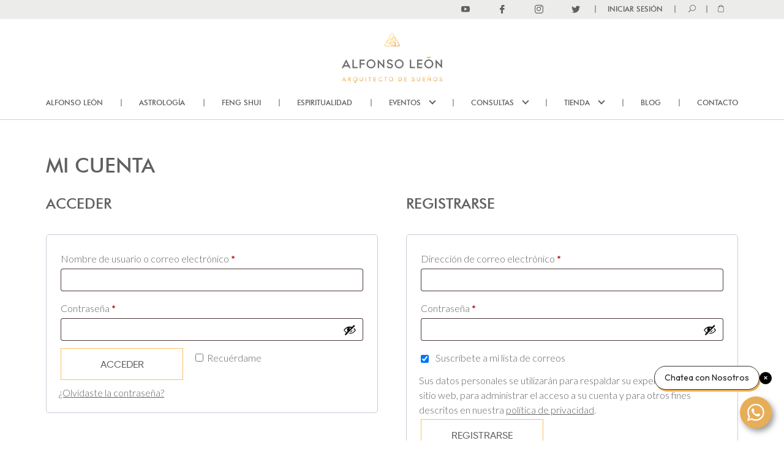

--- FILE ---
content_type: text/html; charset=UTF-8
request_url: https://www.alfonsoleon.com/mi-cuenta/
body_size: 20334
content:
<!DOCTYPE html>
<html lang="es">
	<head>
		<meta name="viewport" content="width=device-width, initial-scale=1.0">
		<meta charset="UTF-8">
		<link rel="stylesheet" href="https://use.fontawesome.com/releases/v5.8.1/css/all.css" integrity="sha384-50oBUHEmvpQ+1lW4y57PTFmhCaXp0ML5d60M1M7uH2+nqUivzIebhndOJK28anvf" crossorigin="anonymous">		
		<script type="text/javascript">
			var pathInfo = {
				base: 'https://www.alfonsoleon.com/wp-content/themes/alfonsoleon/',
				css: 'css/',
				js: 'js/',
				swf: 'swf/',
			}
		</script>
		<meta name='robots' content='noindex, follow' />
	<style>img:is([sizes="auto" i], [sizes^="auto," i]) { contain-intrinsic-size: 3000px 1500px }</style>
	
	<!-- This site is optimized with the Yoast SEO plugin v26.7 - https://yoast.com/wordpress/plugins/seo/ -->
	<title>MI CUENTA | Alfonso León</title>
	<link rel="canonical" href="https://www.alfonsoleon.com/mi-cuenta/" />
	<meta property="og:locale" content="es_ES" />
	<meta property="og:type" content="article" />
	<meta property="og:title" content="MI CUENTA | Alfonso León" />
	<meta property="og:url" content="https://www.alfonsoleon.com/mi-cuenta/" />
	<meta property="og:site_name" content="Alfonso León" />
	<meta property="article:publisher" content="https://www.facebook.com/alfonsoleontv" />
	<meta property="article:modified_time" content="2020-11-30T21:09:55+00:00" />
	<meta name="twitter:card" content="summary_large_image" />
	<meta name="twitter:site" content="@alfonsoleon10" />
	<script type="application/ld+json" class="yoast-schema-graph">{"@context":"https://schema.org","@graph":[{"@type":"WebPage","@id":"https://www.alfonsoleon.com/mi-cuenta/","url":"https://www.alfonsoleon.com/mi-cuenta/","name":"MI CUENTA | Alfonso León","isPartOf":{"@id":"https://www.alfonsoleon.com/#website"},"datePublished":"2019-02-11T12:41:17+00:00","dateModified":"2020-11-30T21:09:55+00:00","breadcrumb":{"@id":"https://www.alfonsoleon.com/mi-cuenta/#breadcrumb"},"inLanguage":"es","potentialAction":[{"@type":"ReadAction","target":["https://www.alfonsoleon.com/mi-cuenta/"]}]},{"@type":"BreadcrumbList","@id":"https://www.alfonsoleon.com/mi-cuenta/#breadcrumb","itemListElement":[{"@type":"ListItem","position":1,"name":"Home","item":"https://www.alfonsoleon.com/"},{"@type":"ListItem","position":2,"name":"MI CUENTA"}]},{"@type":"WebSite","@id":"https://www.alfonsoleon.com/#website","url":"https://www.alfonsoleon.com/","name":"Alfonso León","description":"Arquitecto de Sueños","publisher":{"@id":"https://www.alfonsoleon.com/#organization"},"potentialAction":[{"@type":"SearchAction","target":{"@type":"EntryPoint","urlTemplate":"https://www.alfonsoleon.com/?s={search_term_string}"},"query-input":{"@type":"PropertyValueSpecification","valueRequired":true,"valueName":"search_term_string"}}],"inLanguage":"es"},{"@type":"Organization","@id":"https://www.alfonsoleon.com/#organization","name":"ALFONSO LEÓN","url":"https://www.alfonsoleon.com/","logo":{"@type":"ImageObject","inLanguage":"es","@id":"https://www.alfonsoleon.com/#/schema/logo/image/","url":"https://www.alfonsoleon.com/wp-content/uploads/2019/03/small-logo@2x.png","contentUrl":"https://www.alfonsoleon.com/wp-content/uploads/2019/03/small-logo@2x.png","width":2000,"height":515,"caption":"ALFONSO LEÓN"},"image":{"@id":"https://www.alfonsoleon.com/#/schema/logo/image/"},"sameAs":["https://www.facebook.com/alfonsoleontv","https://x.com/alfonsoleon10","https://www.instagram.com/alfonsoleon10/","https://www.youtube.com/AlfonsoLeonTV"]}]}</script>
	<!-- / Yoast SEO plugin. -->


<link rel='dns-prefetch' href='//stats.wp.com' />
<link rel='dns-prefetch' href='//ajax.googleapis.com' />
<link rel='dns-prefetch' href='//fonts.googleapis.com' />
<link rel="alternate" type="application/rss+xml" title="Alfonso León &raquo; Feed" href="https://www.alfonsoleon.com/feed/" />
<link rel="alternate" type="application/rss+xml" title="Alfonso León &raquo; Feed de los comentarios" href="https://www.alfonsoleon.com/comments/feed/" />
<script type="text/javascript">
/* <![CDATA[ */
window._wpemojiSettings = {"baseUrl":"https:\/\/s.w.org\/images\/core\/emoji\/16.0.1\/72x72\/","ext":".png","svgUrl":"https:\/\/s.w.org\/images\/core\/emoji\/16.0.1\/svg\/","svgExt":".svg","source":{"concatemoji":"https:\/\/www.alfonsoleon.com\/wp-includes\/js\/wp-emoji-release.min.js?ver=6.8.3"}};
/*! This file is auto-generated */
!function(s,n){var o,i,e;function c(e){try{var t={supportTests:e,timestamp:(new Date).valueOf()};sessionStorage.setItem(o,JSON.stringify(t))}catch(e){}}function p(e,t,n){e.clearRect(0,0,e.canvas.width,e.canvas.height),e.fillText(t,0,0);var t=new Uint32Array(e.getImageData(0,0,e.canvas.width,e.canvas.height).data),a=(e.clearRect(0,0,e.canvas.width,e.canvas.height),e.fillText(n,0,0),new Uint32Array(e.getImageData(0,0,e.canvas.width,e.canvas.height).data));return t.every(function(e,t){return e===a[t]})}function u(e,t){e.clearRect(0,0,e.canvas.width,e.canvas.height),e.fillText(t,0,0);for(var n=e.getImageData(16,16,1,1),a=0;a<n.data.length;a++)if(0!==n.data[a])return!1;return!0}function f(e,t,n,a){switch(t){case"flag":return n(e,"\ud83c\udff3\ufe0f\u200d\u26a7\ufe0f","\ud83c\udff3\ufe0f\u200b\u26a7\ufe0f")?!1:!n(e,"\ud83c\udde8\ud83c\uddf6","\ud83c\udde8\u200b\ud83c\uddf6")&&!n(e,"\ud83c\udff4\udb40\udc67\udb40\udc62\udb40\udc65\udb40\udc6e\udb40\udc67\udb40\udc7f","\ud83c\udff4\u200b\udb40\udc67\u200b\udb40\udc62\u200b\udb40\udc65\u200b\udb40\udc6e\u200b\udb40\udc67\u200b\udb40\udc7f");case"emoji":return!a(e,"\ud83e\udedf")}return!1}function g(e,t,n,a){var r="undefined"!=typeof WorkerGlobalScope&&self instanceof WorkerGlobalScope?new OffscreenCanvas(300,150):s.createElement("canvas"),o=r.getContext("2d",{willReadFrequently:!0}),i=(o.textBaseline="top",o.font="600 32px Arial",{});return e.forEach(function(e){i[e]=t(o,e,n,a)}),i}function t(e){var t=s.createElement("script");t.src=e,t.defer=!0,s.head.appendChild(t)}"undefined"!=typeof Promise&&(o="wpEmojiSettingsSupports",i=["flag","emoji"],n.supports={everything:!0,everythingExceptFlag:!0},e=new Promise(function(e){s.addEventListener("DOMContentLoaded",e,{once:!0})}),new Promise(function(t){var n=function(){try{var e=JSON.parse(sessionStorage.getItem(o));if("object"==typeof e&&"number"==typeof e.timestamp&&(new Date).valueOf()<e.timestamp+604800&&"object"==typeof e.supportTests)return e.supportTests}catch(e){}return null}();if(!n){if("undefined"!=typeof Worker&&"undefined"!=typeof OffscreenCanvas&&"undefined"!=typeof URL&&URL.createObjectURL&&"undefined"!=typeof Blob)try{var e="postMessage("+g.toString()+"("+[JSON.stringify(i),f.toString(),p.toString(),u.toString()].join(",")+"));",a=new Blob([e],{type:"text/javascript"}),r=new Worker(URL.createObjectURL(a),{name:"wpTestEmojiSupports"});return void(r.onmessage=function(e){c(n=e.data),r.terminate(),t(n)})}catch(e){}c(n=g(i,f,p,u))}t(n)}).then(function(e){for(var t in e)n.supports[t]=e[t],n.supports.everything=n.supports.everything&&n.supports[t],"flag"!==t&&(n.supports.everythingExceptFlag=n.supports.everythingExceptFlag&&n.supports[t]);n.supports.everythingExceptFlag=n.supports.everythingExceptFlag&&!n.supports.flag,n.DOMReady=!1,n.readyCallback=function(){n.DOMReady=!0}}).then(function(){return e}).then(function(){var e;n.supports.everything||(n.readyCallback(),(e=n.source||{}).concatemoji?t(e.concatemoji):e.wpemoji&&e.twemoji&&(t(e.twemoji),t(e.wpemoji)))}))}((window,document),window._wpemojiSettings);
/* ]]> */
</script>
<link rel='stylesheet' id='sbi_styles-css' href='https://www.alfonsoleon.com/wp-content/plugins/instagram-feed/css/sbi-styles.min.css?ver=6.9.1' type='text/css' media='all' />
<style id='wp-emoji-styles-inline-css' type='text/css'>

	img.wp-smiley, img.emoji {
		display: inline !important;
		border: none !important;
		box-shadow: none !important;
		height: 1em !important;
		width: 1em !important;
		margin: 0 0.07em !important;
		vertical-align: -0.1em !important;
		background: none !important;
		padding: 0 !important;
	}
</style>
<link rel='stylesheet' id='wp-block-library-css' href='https://www.alfonsoleon.com/wp-includes/css/dist/block-library/style.min.css?ver=6.8.3' type='text/css' media='all' />
<style id='classic-theme-styles-inline-css' type='text/css'>
/*! This file is auto-generated */
.wp-block-button__link{color:#fff;background-color:#32373c;border-radius:9999px;box-shadow:none;text-decoration:none;padding:calc(.667em + 2px) calc(1.333em + 2px);font-size:1.125em}.wp-block-file__button{background:#32373c;color:#fff;text-decoration:none}
</style>
<style id='safe-svg-svg-icon-style-inline-css' type='text/css'>
.safe-svg-cover{text-align:center}.safe-svg-cover .safe-svg-inside{display:inline-block;max-width:100%}.safe-svg-cover svg{fill:currentColor;height:100%;max-height:100%;max-width:100%;width:100%}

</style>
<link rel='stylesheet' id='mediaelement-css' href='https://www.alfonsoleon.com/wp-includes/js/mediaelement/mediaelementplayer-legacy.min.css?ver=4.2.17' type='text/css' media='all' />
<link rel='stylesheet' id='wp-mediaelement-css' href='https://www.alfonsoleon.com/wp-includes/js/mediaelement/wp-mediaelement.min.css?ver=6.8.3' type='text/css' media='all' />
<style id='jetpack-sharing-buttons-style-inline-css' type='text/css'>
.jetpack-sharing-buttons__services-list{display:flex;flex-direction:row;flex-wrap:wrap;gap:0;list-style-type:none;margin:5px;padding:0}.jetpack-sharing-buttons__services-list.has-small-icon-size{font-size:12px}.jetpack-sharing-buttons__services-list.has-normal-icon-size{font-size:16px}.jetpack-sharing-buttons__services-list.has-large-icon-size{font-size:24px}.jetpack-sharing-buttons__services-list.has-huge-icon-size{font-size:36px}@media print{.jetpack-sharing-buttons__services-list{display:none!important}}.editor-styles-wrapper .wp-block-jetpack-sharing-buttons{gap:0;padding-inline-start:0}ul.jetpack-sharing-buttons__services-list.has-background{padding:1.25em 2.375em}
</style>
<style id='global-styles-inline-css' type='text/css'>
:root{--wp--preset--aspect-ratio--square: 1;--wp--preset--aspect-ratio--4-3: 4/3;--wp--preset--aspect-ratio--3-4: 3/4;--wp--preset--aspect-ratio--3-2: 3/2;--wp--preset--aspect-ratio--2-3: 2/3;--wp--preset--aspect-ratio--16-9: 16/9;--wp--preset--aspect-ratio--9-16: 9/16;--wp--preset--color--black: #000000;--wp--preset--color--cyan-bluish-gray: #abb8c3;--wp--preset--color--white: #ffffff;--wp--preset--color--pale-pink: #f78da7;--wp--preset--color--vivid-red: #cf2e2e;--wp--preset--color--luminous-vivid-orange: #ff6900;--wp--preset--color--luminous-vivid-amber: #fcb900;--wp--preset--color--light-green-cyan: #7bdcb5;--wp--preset--color--vivid-green-cyan: #00d084;--wp--preset--color--pale-cyan-blue: #8ed1fc;--wp--preset--color--vivid-cyan-blue: #0693e3;--wp--preset--color--vivid-purple: #9b51e0;--wp--preset--gradient--vivid-cyan-blue-to-vivid-purple: linear-gradient(135deg,rgba(6,147,227,1) 0%,rgb(155,81,224) 100%);--wp--preset--gradient--light-green-cyan-to-vivid-green-cyan: linear-gradient(135deg,rgb(122,220,180) 0%,rgb(0,208,130) 100%);--wp--preset--gradient--luminous-vivid-amber-to-luminous-vivid-orange: linear-gradient(135deg,rgba(252,185,0,1) 0%,rgba(255,105,0,1) 100%);--wp--preset--gradient--luminous-vivid-orange-to-vivid-red: linear-gradient(135deg,rgba(255,105,0,1) 0%,rgb(207,46,46) 100%);--wp--preset--gradient--very-light-gray-to-cyan-bluish-gray: linear-gradient(135deg,rgb(238,238,238) 0%,rgb(169,184,195) 100%);--wp--preset--gradient--cool-to-warm-spectrum: linear-gradient(135deg,rgb(74,234,220) 0%,rgb(151,120,209) 20%,rgb(207,42,186) 40%,rgb(238,44,130) 60%,rgb(251,105,98) 80%,rgb(254,248,76) 100%);--wp--preset--gradient--blush-light-purple: linear-gradient(135deg,rgb(255,206,236) 0%,rgb(152,150,240) 100%);--wp--preset--gradient--blush-bordeaux: linear-gradient(135deg,rgb(254,205,165) 0%,rgb(254,45,45) 50%,rgb(107,0,62) 100%);--wp--preset--gradient--luminous-dusk: linear-gradient(135deg,rgb(255,203,112) 0%,rgb(199,81,192) 50%,rgb(65,88,208) 100%);--wp--preset--gradient--pale-ocean: linear-gradient(135deg,rgb(255,245,203) 0%,rgb(182,227,212) 50%,rgb(51,167,181) 100%);--wp--preset--gradient--electric-grass: linear-gradient(135deg,rgb(202,248,128) 0%,rgb(113,206,126) 100%);--wp--preset--gradient--midnight: linear-gradient(135deg,rgb(2,3,129) 0%,rgb(40,116,252) 100%);--wp--preset--font-size--small: 13px;--wp--preset--font-size--medium: 20px;--wp--preset--font-size--large: 36px;--wp--preset--font-size--x-large: 42px;--wp--preset--spacing--20: 0.44rem;--wp--preset--spacing--30: 0.67rem;--wp--preset--spacing--40: 1rem;--wp--preset--spacing--50: 1.5rem;--wp--preset--spacing--60: 2.25rem;--wp--preset--spacing--70: 3.38rem;--wp--preset--spacing--80: 5.06rem;--wp--preset--shadow--natural: 6px 6px 9px rgba(0, 0, 0, 0.2);--wp--preset--shadow--deep: 12px 12px 50px rgba(0, 0, 0, 0.4);--wp--preset--shadow--sharp: 6px 6px 0px rgba(0, 0, 0, 0.2);--wp--preset--shadow--outlined: 6px 6px 0px -3px rgba(255, 255, 255, 1), 6px 6px rgba(0, 0, 0, 1);--wp--preset--shadow--crisp: 6px 6px 0px rgba(0, 0, 0, 1);}:where(.is-layout-flex){gap: 0.5em;}:where(.is-layout-grid){gap: 0.5em;}body .is-layout-flex{display: flex;}.is-layout-flex{flex-wrap: wrap;align-items: center;}.is-layout-flex > :is(*, div){margin: 0;}body .is-layout-grid{display: grid;}.is-layout-grid > :is(*, div){margin: 0;}:where(.wp-block-columns.is-layout-flex){gap: 2em;}:where(.wp-block-columns.is-layout-grid){gap: 2em;}:where(.wp-block-post-template.is-layout-flex){gap: 1.25em;}:where(.wp-block-post-template.is-layout-grid){gap: 1.25em;}.has-black-color{color: var(--wp--preset--color--black) !important;}.has-cyan-bluish-gray-color{color: var(--wp--preset--color--cyan-bluish-gray) !important;}.has-white-color{color: var(--wp--preset--color--white) !important;}.has-pale-pink-color{color: var(--wp--preset--color--pale-pink) !important;}.has-vivid-red-color{color: var(--wp--preset--color--vivid-red) !important;}.has-luminous-vivid-orange-color{color: var(--wp--preset--color--luminous-vivid-orange) !important;}.has-luminous-vivid-amber-color{color: var(--wp--preset--color--luminous-vivid-amber) !important;}.has-light-green-cyan-color{color: var(--wp--preset--color--light-green-cyan) !important;}.has-vivid-green-cyan-color{color: var(--wp--preset--color--vivid-green-cyan) !important;}.has-pale-cyan-blue-color{color: var(--wp--preset--color--pale-cyan-blue) !important;}.has-vivid-cyan-blue-color{color: var(--wp--preset--color--vivid-cyan-blue) !important;}.has-vivid-purple-color{color: var(--wp--preset--color--vivid-purple) !important;}.has-black-background-color{background-color: var(--wp--preset--color--black) !important;}.has-cyan-bluish-gray-background-color{background-color: var(--wp--preset--color--cyan-bluish-gray) !important;}.has-white-background-color{background-color: var(--wp--preset--color--white) !important;}.has-pale-pink-background-color{background-color: var(--wp--preset--color--pale-pink) !important;}.has-vivid-red-background-color{background-color: var(--wp--preset--color--vivid-red) !important;}.has-luminous-vivid-orange-background-color{background-color: var(--wp--preset--color--luminous-vivid-orange) !important;}.has-luminous-vivid-amber-background-color{background-color: var(--wp--preset--color--luminous-vivid-amber) !important;}.has-light-green-cyan-background-color{background-color: var(--wp--preset--color--light-green-cyan) !important;}.has-vivid-green-cyan-background-color{background-color: var(--wp--preset--color--vivid-green-cyan) !important;}.has-pale-cyan-blue-background-color{background-color: var(--wp--preset--color--pale-cyan-blue) !important;}.has-vivid-cyan-blue-background-color{background-color: var(--wp--preset--color--vivid-cyan-blue) !important;}.has-vivid-purple-background-color{background-color: var(--wp--preset--color--vivid-purple) !important;}.has-black-border-color{border-color: var(--wp--preset--color--black) !important;}.has-cyan-bluish-gray-border-color{border-color: var(--wp--preset--color--cyan-bluish-gray) !important;}.has-white-border-color{border-color: var(--wp--preset--color--white) !important;}.has-pale-pink-border-color{border-color: var(--wp--preset--color--pale-pink) !important;}.has-vivid-red-border-color{border-color: var(--wp--preset--color--vivid-red) !important;}.has-luminous-vivid-orange-border-color{border-color: var(--wp--preset--color--luminous-vivid-orange) !important;}.has-luminous-vivid-amber-border-color{border-color: var(--wp--preset--color--luminous-vivid-amber) !important;}.has-light-green-cyan-border-color{border-color: var(--wp--preset--color--light-green-cyan) !important;}.has-vivid-green-cyan-border-color{border-color: var(--wp--preset--color--vivid-green-cyan) !important;}.has-pale-cyan-blue-border-color{border-color: var(--wp--preset--color--pale-cyan-blue) !important;}.has-vivid-cyan-blue-border-color{border-color: var(--wp--preset--color--vivid-cyan-blue) !important;}.has-vivid-purple-border-color{border-color: var(--wp--preset--color--vivid-purple) !important;}.has-vivid-cyan-blue-to-vivid-purple-gradient-background{background: var(--wp--preset--gradient--vivid-cyan-blue-to-vivid-purple) !important;}.has-light-green-cyan-to-vivid-green-cyan-gradient-background{background: var(--wp--preset--gradient--light-green-cyan-to-vivid-green-cyan) !important;}.has-luminous-vivid-amber-to-luminous-vivid-orange-gradient-background{background: var(--wp--preset--gradient--luminous-vivid-amber-to-luminous-vivid-orange) !important;}.has-luminous-vivid-orange-to-vivid-red-gradient-background{background: var(--wp--preset--gradient--luminous-vivid-orange-to-vivid-red) !important;}.has-very-light-gray-to-cyan-bluish-gray-gradient-background{background: var(--wp--preset--gradient--very-light-gray-to-cyan-bluish-gray) !important;}.has-cool-to-warm-spectrum-gradient-background{background: var(--wp--preset--gradient--cool-to-warm-spectrum) !important;}.has-blush-light-purple-gradient-background{background: var(--wp--preset--gradient--blush-light-purple) !important;}.has-blush-bordeaux-gradient-background{background: var(--wp--preset--gradient--blush-bordeaux) !important;}.has-luminous-dusk-gradient-background{background: var(--wp--preset--gradient--luminous-dusk) !important;}.has-pale-ocean-gradient-background{background: var(--wp--preset--gradient--pale-ocean) !important;}.has-electric-grass-gradient-background{background: var(--wp--preset--gradient--electric-grass) !important;}.has-midnight-gradient-background{background: var(--wp--preset--gradient--midnight) !important;}.has-small-font-size{font-size: var(--wp--preset--font-size--small) !important;}.has-medium-font-size{font-size: var(--wp--preset--font-size--medium) !important;}.has-large-font-size{font-size: var(--wp--preset--font-size--large) !important;}.has-x-large-font-size{font-size: var(--wp--preset--font-size--x-large) !important;}
:where(.wp-block-post-template.is-layout-flex){gap: 1.25em;}:where(.wp-block-post-template.is-layout-grid){gap: 1.25em;}
:where(.wp-block-columns.is-layout-flex){gap: 2em;}:where(.wp-block-columns.is-layout-grid){gap: 2em;}
:root :where(.wp-block-pullquote){font-size: 1.5em;line-height: 1.6;}
</style>
<link rel='stylesheet' id='tc-front-css' href='https://www.alfonsoleon.com/wp-content/plugins/tickera/css/front.css?ver=3.3.3' type='text/css' media='all' />
<link rel='stylesheet' id='font-awesome-css' href='https://www.alfonsoleon.com/wp-content/plugins/tickera/css/font-awesome.min.css?ver=3.3.3' type='text/css' media='all' />
<link rel='stylesheet' id='tc_woobridge-front-css' href='https://www.alfonsoleon.com/wp-content/plugins/bridge-for-woocommerce/css/front.css?ver=1.1.6.5' type='text/css' media='all' />
<link rel='stylesheet' id='contact-form-7-css' href='https://www.alfonsoleon.com/wp-content/plugins/contact-form-7/includes/css/styles.css?ver=6.1.4' type='text/css' media='all' />
<link rel='stylesheet' id='rs-plugin-settings-css' href='https://www.alfonsoleon.com/wp-content/plugins/revslider/public/assets/css/settings.css?ver=5.4.8.3' type='text/css' media='all' />
<style id='rs-plugin-settings-inline-css' type='text/css'>
#rs-demo-id {}
</style>
<link rel='stylesheet' id='jquery-ui-style-css' href='//ajax.googleapis.com/ajax/libs/jqueryui/1.11.4-wp/themes/smoothness/jquery-ui.min.css?ver=6.8.3' type='text/css' media='all' />
<link rel='stylesheet' id='wc-bookings-styles-css' href='https://www.alfonsoleon.com/wp-content/plugins/woocommerce-bookings/assets/css/frontend.css?ver=1.12.2' type='text/css' media='all' />
<link rel='stylesheet' id='select2-css' href='https://www.alfonsoleon.com/wp-content/plugins/woocommerce/assets/css/select2.css?ver=10.4.3' type='text/css' media='all' />
<link rel='stylesheet' id='woocommerce-layout-css' href='https://www.alfonsoleon.com/wp-content/plugins/woocommerce/assets/css/woocommerce-layout.css?ver=10.4.3' type='text/css' media='all' />
<style id='woocommerce-layout-inline-css' type='text/css'>

	.infinite-scroll .woocommerce-pagination {
		display: none;
	}
</style>
<link rel='stylesheet' id='woocommerce-smallscreen-css' href='https://www.alfonsoleon.com/wp-content/plugins/woocommerce/assets/css/woocommerce-smallscreen.css?ver=10.4.3' type='text/css' media='only screen and (max-width: 768px)' />
<link rel='stylesheet' id='woocommerce-general-css' href='https://www.alfonsoleon.com/wp-content/plugins/woocommerce/assets/css/woocommerce.css?ver=10.4.3' type='text/css' media='all' />
<style id='woocommerce-inline-inline-css' type='text/css'>
.woocommerce form .form-row .required { visibility: visible; }
</style>
<link rel='stylesheet' id='base-style-css' href='https://www.alfonsoleon.com/wp-content/themes/alfonsoleon/style.css?ver=6.8.3' type='text/css' media='all' />
<link rel='stylesheet' id='fonts-css' href='https://fonts.googleapis.com/css?family=Lato%3A100%2C100i%2C300%2C300i%2C400%2C400i%2C700%2C700i%2C900%2C900i%22+rel%3D%22stylesheet&#038;ver=6.8.3' type='text/css' media='all' />
<link rel='stylesheet' id='base-theme-css' href='https://www.alfonsoleon.com/wp-content/themes/alfonsoleon/theme.css?ver=6.8.3' type='text/css' media='all' />
<link rel='stylesheet' id='anb-style-css' href='https://www.alfonsoleon.com/wp-content/plugins/alert-notice-boxes/css/anb.css?ver=210330-165234' type='text/css' media='all' />
<link rel='stylesheet' id='anb-dynamic-style-css' href='https://www.alfonsoleon.com/wp-content/plugins/alert-notice-boxes/css/anb-dynamic.css?ver=250129-175331' type='text/css' media='all' />
<link rel='stylesheet' id='woocommerce_my_account_style-css' href='https://www.alfonsoleon.com/wp-content/plugins/ebanx-payment-gateway-for-woocommerce/assets/css/my-account.css?ver=6.8.3' type='text/css' media='all' />
<script type="text/javascript" src="https://www.alfonsoleon.com/wp-content/plugins/enable-jquery-migrate-helper/js/jquery/jquery-1.12.4-wp.js?ver=1.12.4-wp" id="jquery-core-js"></script>
<script type="text/javascript" src="https://www.alfonsoleon.com/wp-content/plugins/enable-jquery-migrate-helper/js/jquery-migrate/jquery-migrate-1.4.1-wp.js?ver=1.4.1-wp" id="jquery-migrate-js"></script>
<script type="text/javascript" id="tc-cart-js-extra">
/* <![CDATA[ */
var tc_ajax = {"ajaxUrl":"https:\/\/www.alfonsoleon.com\/wp-admin\/admin-ajax.php","emptyCartMsg":"Esta seguro de eliminar todos los tickets del carrito?","success_message":"Ticket agregado!","imgUrl":"https:\/\/www.alfonsoleon.com\/wp-content\/plugins\/tickera\/images\/ajax-loader.gif","addingMsg":"Agregando ticket al carrito...","outMsg":"En la compra","cart_url":"https:\/\/www.alfonsoleon.com\/tickets-cart\/","update_cart_message":"Por favor actualice el carrito antes de proceder.","tc_provide_your_details":"In order to continue you need to agree to provide your details.","tc_gateway_collection_data":"","tc_error_message":"Only customers aged 16 or older are permitted for purchase on this website","tc_show_age_check":"no"};
/* ]]> */
</script>
<script type="text/javascript" src="https://www.alfonsoleon.com/wp-content/plugins/tickera/js/cart.js?ver=3.3.3" id="tc-cart-js"></script>
<script type="text/javascript" src="https://www.alfonsoleon.com/wp-content/plugins/tickera/js/jquery.validate.min.js?ver=3.3.3" id="tc-jquery-validate-js"></script>
<script type="text/javascript" src="https://www.alfonsoleon.com/wp-includes/js/dist/hooks.min.js?ver=4d63a3d491d11ffd8ac6" id="wp-hooks-js"></script>
<script type="text/javascript" src="https://www.alfonsoleon.com/wp-includes/js/dist/i18n.min.js?ver=5e580eb46a90c2b997e6" id="wp-i18n-js"></script>
<script type="text/javascript" id="wp-i18n-js-after">
/* <![CDATA[ */
wp.i18n.setLocaleData( { 'text direction\u0004ltr': [ 'ltr' ] } );
/* ]]> */
</script>
<script type="text/javascript" src="https://www.alfonsoleon.com/wp-content/plugins/revslider/public/assets/js/jquery.themepunch.tools.min.js?ver=5.4.8.3" id="tp-tools-js"></script>
<script type="text/javascript" src="https://www.alfonsoleon.com/wp-content/plugins/revslider/public/assets/js/jquery.themepunch.revolution.min.js?ver=5.4.8.3" id="revmin-js"></script>
<script type="text/javascript" src="https://www.alfonsoleon.com/wp-content/plugins/woocommerce/assets/js/selectWoo/selectWoo.full.min.js?ver=1.0.9-wc.10.4.3" id="selectWoo-js" defer="defer" data-wp-strategy="defer"></script>
<script type="text/javascript" id="zxcvbn-async-js-extra">
/* <![CDATA[ */
var _zxcvbnSettings = {"src":"https:\/\/www.alfonsoleon.com\/wp-includes\/js\/zxcvbn.min.js"};
/* ]]> */
</script>
<script type="text/javascript" src="https://www.alfonsoleon.com/wp-includes/js/zxcvbn-async.min.js?ver=1.0" id="zxcvbn-async-js"></script>
<script type="text/javascript" id="password-strength-meter-js-extra">
/* <![CDATA[ */
var pwsL10n = {"unknown":"Fortaleza de la contrase\u00f1a desconocida","short":"Muy d\u00e9bil","bad":"D\u00e9bil","good":"Medio","strong":"Fuerte","mismatch":"No coinciden"};
/* ]]> */
</script>
<script type="text/javascript" id="password-strength-meter-js-translations">
/* <![CDATA[ */
( function( domain, translations ) {
	var localeData = translations.locale_data[ domain ] || translations.locale_data.messages;
	localeData[""].domain = domain;
	wp.i18n.setLocaleData( localeData, domain );
} )( "default", {"translation-revision-date":"2025-04-30 06:23:44+0000","generator":"GlotPress\/4.0.1","domain":"messages","locale_data":{"messages":{"":{"domain":"messages","plural-forms":"nplurals=2; plural=n != 1;","lang":"es"},"%1$s is deprecated since version %2$s! Use %3$s instead. Please consider writing more inclusive code.":["\u00a1%1$s est\u00e1 obsoleto desde la versi\u00f3n %2$s! Usa %3$s en su lugar. Por favor, plant\u00e9ate escribir un c\u00f3digo m\u00e1s inclusivo."]}},"comment":{"reference":"wp-admin\/js\/password-strength-meter.js"}} );
/* ]]> */
</script>
<script type="text/javascript" src="https://www.alfonsoleon.com/wp-admin/js/password-strength-meter.min.js?ver=6.8.3" id="password-strength-meter-js"></script>
<script type="text/javascript" id="wc-password-strength-meter-js-extra">
/* <![CDATA[ */
var pwsL10n = {"empty":null,"short":"Tu contrase\u00f1a es d\u00e9bil pero puedes usarla","bad":"Tu contrase\u00f1a es d\u00e9bil pero puedes usarla","good":"\u00a1Excelente! Esta contrase\u00f1a est\u00e1 bien","strong":"\u00a1Contrase\u00f1a fuerte!","mismatch":"Your passwords do not match, please re-enter them."};
var wc_password_strength_meter_params = {"min_password_strength":"0","stop_checkout":"","i18n_password_error":"Por favor, introduce una contrase\u00f1a m\u00e1s fuerte.","i18n_password_hint":"Puedes usar cualquier contrase\u00f1a"};
/* ]]> */
</script>
<script type="text/javascript" src="https://www.alfonsoleon.com/wp-content/plugins/woocommerce/assets/js/frontend/password-strength-meter.min.js?ver=10.4.3" id="wc-password-strength-meter-js" defer="defer" data-wp-strategy="defer"></script>
<script type="text/javascript" src="https://www.alfonsoleon.com/wp-content/plugins/woocommerce/assets/js/frontend/account-i18n.min.js?ver=10.4.3" id="wc-account-i18n-js" defer="defer" data-wp-strategy="defer"></script>
<script type="text/javascript" src="https://www.alfonsoleon.com/wp-content/plugins/woocommerce/assets/js/jquery-blockui/jquery.blockUI.min.js?ver=2.7.0-wc.10.4.3" id="wc-jquery-blockui-js" defer="defer" data-wp-strategy="defer"></script>
<script type="text/javascript" src="https://www.alfonsoleon.com/wp-content/plugins/woocommerce/assets/js/js-cookie/js.cookie.min.js?ver=2.1.4-wc.10.4.3" id="wc-js-cookie-js" defer="defer" data-wp-strategy="defer"></script>
<script type="text/javascript" id="woocommerce-js-extra">
/* <![CDATA[ */
var woocommerce_params = {"ajax_url":"\/wp-admin\/admin-ajax.php","wc_ajax_url":"\/?wc-ajax=%%endpoint%%","i18n_password_show":"Show password","i18n_password_hide":"Hide password"};
/* ]]> */
</script>
<script type="text/javascript" src="https://www.alfonsoleon.com/wp-content/plugins/woocommerce/assets/js/frontend/woocommerce.min.js?ver=10.4.3" id="woocommerce-js" defer="defer" data-wp-strategy="defer"></script>
<script type="text/javascript" src="https://www.alfonsoleon.com/wp-content/plugins/alert-notice-boxes/js/anb.js?ver=210330-165234" id="anb-js-js"></script>
<link rel="https://api.w.org/" href="https://www.alfonsoleon.com/wp-json/" /><link rel="alternate" title="JSON" type="application/json" href="https://www.alfonsoleon.com/wp-json/wp/v2/pages/41" /><link rel="EditURI" type="application/rsd+xml" title="RSD" href="https://www.alfonsoleon.com/xmlrpc.php?rsd" />
<link rel='shortlink' href='https://www.alfonsoleon.com/?p=41' />
<link rel="alternate" title="oEmbed (JSON)" type="application/json+oembed" href="https://www.alfonsoleon.com/wp-json/oembed/1.0/embed?url=https%3A%2F%2Fwww.alfonsoleon.com%2Fmi-cuenta%2F" />
<link rel="alternate" title="oEmbed (XML)" type="text/xml+oembed" href="https://www.alfonsoleon.com/wp-json/oembed/1.0/embed?url=https%3A%2F%2Fwww.alfonsoleon.com%2Fmi-cuenta%2F&#038;format=xml" />
	<style>

		/* write your CSS code here */
.grecaptcha-badge { visibility: hidden; }

	</style>
<!-- Google tag (gtag.js) -->
<script async src="https://www.googletagmanager.com/gtag/js?id=G-C0YLRG39RK"></script>
<script>
  window.dataLayer = window.dataLayer || [];
  function gtag(){dataLayer.push(arguments);}
  gtag('js', new Date());

  gtag('config', 'G-C0YLRG39RK');
</script>

	<style>img#wpstats{display:none}</style>
			<noscript><style>.woocommerce-product-gallery{ opacity: 1 !important; }</style></noscript>
	
<!-- Meta Pixel Code -->
<script type='text/javascript'>
!function(f,b,e,v,n,t,s){if(f.fbq)return;n=f.fbq=function(){n.callMethod?
n.callMethod.apply(n,arguments):n.queue.push(arguments)};if(!f._fbq)f._fbq=n;
n.push=n;n.loaded=!0;n.version='2.0';n.queue=[];t=b.createElement(e);t.async=!0;
t.src=v;s=b.getElementsByTagName(e)[0];s.parentNode.insertBefore(t,s)}(window,
document,'script','https://connect.facebook.net/en_US/fbevents.js?v=next');
</script>
<!-- End Meta Pixel Code -->

      <script type='text/javascript'>
        var url = window.location.origin + '?ob=open-bridge';
        fbq('set', 'openbridge', '404743056626931', url);
      </script>
    <script type='text/javascript'>fbq('init', '404743056626931', {}, {
    "agent": "wordpress-6.8.3-3.0.16"
})</script><script type='text/javascript'>
    fbq('track', 'PageView', []);
  </script>
<!-- Meta Pixel Code -->
<noscript>
<img height="1" width="1" style="display:none" alt="fbpx"
src="https://www.facebook.com/tr?id=404743056626931&ev=PageView&noscript=1" />
</noscript>
<!-- End Meta Pixel Code -->
<style type="text/css">.recentcomments a{display:inline !important;padding:0 !important;margin:0 !important;}</style><meta name="generator" content="Powered by Slider Revolution 5.4.8.3 - responsive, Mobile-Friendly Slider Plugin for WordPress with comfortable drag and drop interface." />
<link rel="icon" href="https://www.alfonsoleon.com/wp-content/uploads/2019/06/cropped-AL_favicon-min-32x32.png" sizes="32x32" />
<link rel="icon" href="https://www.alfonsoleon.com/wp-content/uploads/2019/06/cropped-AL_favicon-min-192x192.png" sizes="192x192" />
<link rel="apple-touch-icon" href="https://www.alfonsoleon.com/wp-content/uploads/2019/06/cropped-AL_favicon-min-180x180.png" />
<meta name="msapplication-TileImage" content="https://www.alfonsoleon.com/wp-content/uploads/2019/06/cropped-AL_favicon-min-270x270.png" />
<script type="text/javascript">function setREVStartSize(e){									
						try{ e.c=jQuery(e.c);var i=jQuery(window).width(),t=9999,r=0,n=0,l=0,f=0,s=0,h=0;
							if(e.responsiveLevels&&(jQuery.each(e.responsiveLevels,function(e,f){f>i&&(t=r=f,l=e),i>f&&f>r&&(r=f,n=e)}),t>r&&(l=n)),f=e.gridheight[l]||e.gridheight[0]||e.gridheight,s=e.gridwidth[l]||e.gridwidth[0]||e.gridwidth,h=i/s,h=h>1?1:h,f=Math.round(h*f),"fullscreen"==e.sliderLayout){var u=(e.c.width(),jQuery(window).height());if(void 0!=e.fullScreenOffsetContainer){var c=e.fullScreenOffsetContainer.split(",");if (c) jQuery.each(c,function(e,i){u=jQuery(i).length>0?u-jQuery(i).outerHeight(!0):u}),e.fullScreenOffset.split("%").length>1&&void 0!=e.fullScreenOffset&&e.fullScreenOffset.length>0?u-=jQuery(window).height()*parseInt(e.fullScreenOffset,0)/100:void 0!=e.fullScreenOffset&&e.fullScreenOffset.length>0&&(u-=parseInt(e.fullScreenOffset,0))}f=u}else void 0!=e.minHeight&&f<e.minHeight&&(f=e.minHeight);e.c.closest(".rev_slider_wrapper").css({height:f})					
						}catch(d){console.log("Failure at Presize of Slider:"+d)}						
					};</script>
		<style type="text/css" id="wp-custom-css">
			.woocommerce .woocommerce-checkout .col2-set .col-1,
.woocommerce .woocommerce-checkout .col2-set .col-2 {
    width: 100% !important;
}

.woocommerce .woocommerce-checkout .col2-set .col-1 {
    margin-bottom: 30px;
}

/* ======================================================
   WOOCOMMERCE MI CUENTA
   ====================================================== */

body.woocommerce-account .woocommerce,
body.woocommerce-account .woocommerce * {
  box-shadow: none !important;
}

/* =========================
   MENÚ MI CUENTA (NAV)
   ========================= */

body.woocommerce-account .woocommerce-MyAccount-navigation,
body.woocommerce-account .woocommerce-MyAccount-navigation * {
  box-shadow: none !important;
  background-image: none !important;
}

/* Reset lista */
body.woocommerce-account .woocommerce-MyAccount-navigation ul {
  list-style: none !important;
  margin: 0 !important;
  padding: 0 !important;
}

/* El separador casi siempre está aquí (li o a): lo matamos completo */
body.woocommerce-account .woocommerce-MyAccount-navigation li,
body.woocommerce-account .woocommerce-MyAccount-navigation li + li,
body.woocommerce-account .woocommerce-MyAccount-navigation a {
  border: 0 !important;
  border-top: 0 !important;
  border-bottom: 0 !important;
  outline: none !important;
  box-shadow: none !important;                /* mata inset lines */
  background-image: none !important;
}

/* Pseudo-elementos típicos de temas que dibujan rayitas */
body.woocommerce-account .woocommerce-MyAccount-navigation li::before,
body.woocommerce-account .woocommerce-MyAccount-navigation li::after,
body.woocommerce-account .woocommerce-MyAccount-navigation a::before,
body.woocommerce-account .woocommerce-MyAccount-navigation a::after {
  content: none !important;
  display: none !important;
}

/* Items separados por ESPACIO (no por líneas) */
body.woocommerce-account .woocommerce-MyAccount-navigation li {
  margin: 0 0 18px 0 !important;
  padding: 0 !important;
}

/* Link estilo del sitio: recto, limpio */
body.woocommerce-account .woocommerce-MyAccount-navigation ul li a {
  display: block !important;
  padding: 18px 20px !important;
  background: rgba(0,0,0,.04) !important;
  color: #2b2b2b !important;
  font-weight: 600 !important;
  text-decoration: none !important;

  border-radius: 0 !important;                /* ✅ recto */
  box-shadow: none !important;                /* ✅ sin líneas */
  border: 0 !important;
}

/* Activo */
body.woocommerce-account .woocommerce-MyAccount-navigation ul li.is-active a {
  background: rgba(212,178,106,.25) !important;
}

/* Hover sutil */
body.woocommerce-account .woocommerce-MyAccount-navigation ul li a:hover {
  background: rgba(0,0,0,.06) !important;
}

/* =========================
   CONTENIDO (solo limpieza mínima)
   ========================= */
body.woocommerce-account .woocommerce-MyAccount-content {
  margin: 0 !important;
  padding: 0 !important;
}
body.woocommerce-account .woocommerce-MyAccount-content > *:first-child {
  margin-top: 0 !important;
}

/* =========================
   BOTONES WOOCOMMERCE (RECTOS)
   ========================= */
body.woocommerce-account a.button,
body.woocommerce-account button.button,
body.woocommerce-account input.button,
body.woocommerce-account .woocommerce-button,
body.woocommerce-account .button {
  border-radius: 0 !important;
  box-shadow: none !important;
}

/* =========================
   BLOQUE: VINCULAR PEDIDOS (RECTO + sin sombras)
   ========================= */
body.woocommerce-account .al-card {
  background: rgba(0,0,0,.04) !important;
  border: 0 !important;
  border-radius: 0 !important;
  box-shadow: none !important;
  padding: 18px !important;
  margin: 0 0 24px 0 !important;
}

body.woocommerce-account .al-btn--gold {
  display: block !important;
  width: 100% !important;
  text-align: center !important;
  padding: 14px 18px !important;
  background: rgba(212,178,106,.35) !important;
  color: #2b2b2b !important;
  text-decoration: none !important;
  font-weight: 600 !important;

  border: 0 !important;
  border-radius: 0 !important;
  box-shadow: none !important;
}
body.woocommerce-account .al-btn--gold:hover {
  background: rgba(212,178,106,.45) !important;
}

/* ======================================================
   MI CUENTA – TABLAS (Pedidos / Descargas)
   ====================================================== */

/* Base tabla */
body.woocommerce-account .woocommerce-MyAccount-content table.shop_table,
body.woocommerce-account .woocommerce-MyAccount-content table.woocommerce-orders-table,
body.woocommerce-account .woocommerce-MyAccount-content table.woocommerce-downloads-table {
  width: 100%;
  border-collapse: separate !important;
  border-spacing: 0 !important;
  border: 1px solid rgba(0,0,0,.12) !important;
  background: #fff !important;
}

/* Encabezado */
body.woocommerce-account .woocommerce-MyAccount-content table.shop_table thead th,
body.woocommerce-account .woocommerce-MyAccount-content table.woocommerce-orders-table thead th,
body.woocommerce-account .woocommerce-MyAccount-content table.woocommerce-downloads-table thead th {
  background: rgba(0,0,0,.03) !important;
  color: #2b2b2b !important;
  font-weight: 600 !important;
  padding: 14px 16px !important;
  border-bottom: 1px solid rgba(0,0,0,.12) !important;
}

/* Celdas */
body.woocommerce-account .woocommerce-MyAccount-content table.shop_table tbody td,
body.woocommerce-account .woocommerce-MyAccount-content table.woocommerce-orders-table tbody td,
body.woocommerce-account .woocommerce-MyAccount-content table.woocommerce-downloads-table tbody td {
  padding: 16px !important;
  vertical-align: middle !important;
  border-bottom: 1px solid rgba(0,0,0,.10) !important;
  color: #4b4b4b;
}

/* Última fila sin borde inferior */
body.woocommerce-account .woocommerce-MyAccount-content table.shop_table tbody tr:last-child td,
body.woocommerce-account .woocommerce-MyAccount-content table.woocommerce-orders-table tbody tr:last-child td,
body.woocommerce-account .woocommerce-MyAccount-content table.woocommerce-downloads-table tbody tr:last-child td {
  border-bottom: 0 !important;
}

/* Links tipo #9035 */
body.woocommerce-account .woocommerce-MyAccount-content table a {
  font-weight: 600;
  text-decoration: none;
  text-underline-offset: 3px;
}

/* =========================
   ACCIONES: Botones separados
   ========================= */

/* Contenedor de acciones */
body.woocommerce-account .woocommerce-MyAccount-content td.woocommerce-orders-table__cell-order-actions,
body.woocommerce-account .woocommerce-MyAccount-content td.woocommerce-orders-table__cell-order-actions .woocommerce-button,
body.woocommerce-account .woocommerce-MyAccount-content td.woocommerce-orders-table__cell-order-actions a.button {
  margin: 0 !important;
}

/* Los botones dentro de Acciones: en columna y con espacio */
body.woocommerce-account .woocommerce-MyAccount-content td.woocommerce-orders-table__cell-order-actions {
  min-width: 220px;
}

body.woocommerce-account .woocommerce-MyAccount-content td.woocommerce-orders-table__cell-order-actions a.button,
body.woocommerce-account .woocommerce-MyAccount-content td.woocommerce-orders-table__cell-order-actions .woocommerce-button {
  display: block !important;
  width: 100% !important;
  padding: 12px 14px !important;
  border: 1px solid rgba(212,178,106,.9) !important;
  background: #fff !important;              /* look limpio */
  color: #2b2b2b !important;
}

/* Separación entre botones */
body.woocommerce-account .woocommerce-MyAccount-content td.woocommerce-orders-table__cell-order-actions a.button + a.button,
body.woocommerce-account .woocommerce-MyAccount-content td.woocommerce-orders-table__cell-order-actions a.button + .woocommerce-button,
body.woocommerce-account .woocommerce-MyAccount-content td.woocommerce-orders-table__cell-order-actions .woocommerce-button + a.button,
body.woocommerce-account .woocommerce-MyAccount-content td.woocommerce-orders-table__cell-order-actions .woocommerce-button + .woocommerce-button {
  margin-top: 10px !important;
}

/* Hover */
body.woocommerce-account .woocommerce-MyAccount-content td.woocommerce-orders-table__cell-order-actions a.button:hover,
body.woocommerce-account .woocommerce-MyAccount-content td.woocommerce-orders-table__cell-order-actions .woocommerce-button:hover {
  background: rgba(212,178,106,.12) !important;
}

/* =========================
   RESPONSIVE: tabla más usable en mobile
   (WooCommerce usa data-title)
   ========================= */
@media (max-width: 767px) {
  body.woocommerce-account .woocommerce-MyAccount-content table.shop_table thead,
  body.woocommerce-account .woocommerce-MyAccount-content table.woocommerce-orders-table thead,
  body.woocommerce-account .woocommerce-MyAccount-content table.woocommerce-downloads-table thead {
    display: none !important;
  }

  body.woocommerce-account .woocommerce-MyAccount-content table.shop_table,
  body.woocommerce-account .woocommerce-MyAccount-content table.shop_table tbody,
  body.woocommerce-account .woocommerce-MyAccount-content table.shop_table tr,
  body.woocommerce-account .woocommerce-MyAccount-content table.shop_table td,
  body.woocommerce-account .woocommerce-MyAccount-content table.woocommerce-orders-table,
  body.woocommerce-account .woocommerce-MyAccount-content table.woocommerce-orders-table tbody,
  body.woocommerce-account .woocommerce-MyAccount-content table.woocommerce-orders-table tr,
  body.woocommerce-account .woocommerce-MyAccount-content table.woocommerce-orders-table td,
  body.woocommerce-account .woocommerce-MyAccount-content table.woocommerce-downloads-table,
  body.woocommerce-account .woocommerce-MyAccount-content table.woocommerce-downloads-table tbody,
  body.woocommerce-account .woocommerce-MyAccount-content table.woocommerce-downloads-table tr,
  body.woocommerce-account .woocommerce-MyAccount-content table.woocommerce-downloads-table td {
    display: block !important;
    width: 100% !important;
  }

  body.woocommerce-account .woocommerce-MyAccount-content table.shop_table {
    border: 0 !important;
    background: transparent !important;
  }

  body.woocommerce-account .woocommerce-MyAccount-content table.shop_table tr,
  body.woocommerce-account .woocommerce-MyAccount-content table.woocommerce-orders-table tr,
  body.woocommerce-account .woocommerce-MyAccount-content table.woocommerce-downloads-table tr {
    border: 1px solid rgba(0,0,0,.12) !important;
    margin-bottom: 14px !important;
    background: #fff !important;
  }

  body.woocommerce-account .woocommerce-MyAccount-content table.shop_table td,
  body.woocommerce-account .woocommerce-MyAccount-content table.woocommerce-orders-table td,
  body.woocommerce-account .woocommerce-MyAccount-content table.woocommerce-downloads-table td {
    border: 0 !important;
    border-bottom: 1px solid rgba(0,0,0,.08) !important;
  }

  body.woocommerce-account .woocommerce-MyAccount-content table.shop_table td:last-child,
  body.woocommerce-account .woocommerce-MyAccount-content table.woocommerce-orders-table td:last-child,
  body.woocommerce-account .woocommerce-MyAccount-content table.woocommerce-downloads-table td:last-child {
    border-bottom: 0 !important;
  }

  body.woocommerce-account .woocommerce-MyAccount-content table.shop_table td::before,
  body.woocommerce-account .woocommerce-MyAccount-content table.woocommerce-orders-table td::before,
  body.woocommerce-account .woocommerce-MyAccount-content table.woocommerce-downloads-table td::before {
    content: attr(data-title);
    display: block;
    font-weight: 600;
    color: #2b2b2b;
    margin-bottom: 6px;
  }

  /* Acciones: botones con buen espacio */
  body.woocommerce-account .woocommerce-MyAccount-content td.woocommerce-orders-table__cell-order-actions {
    min-width: 0;
  }
}


/* ======================================================
   MI CUENTA – DASHBOARD + DIRECCIONES ===================================================== */

/* -------- Dashboard (Escritorio) -------- */

/* Mensaje principal tipo "Hola ..." y cualquier texto introductorio */

body.woocommerce-account .woocommerce-MyAccount-content p {
  line-height: 1.55;
}

body.woocommerce-account .woocommerce-MyAccount-content .woocommerce-message,
body.woocommerce-account .woocommerce-MyAccount-content .woocommerce-info,
body.woocommerce-account .woocommerce-MyAccount-content .woocommerce-error,
body.woocommerce-account .woocommerce-MyAccount-content .woocommerce-Message {
  background: rgba(0,0,0,.04) !important;
  border: 1px solid rgba(0,0,0,.10) !important;
  padding: 16px 18px !important;
  box-shadow: none !important;
  border-radius: 0 !important;
}

body.woocommerce-account .woocommerce-MyAccount-content .woocommerce-Addresses {
  display: grid;
  grid-template-columns: 1fr 1fr;
  gap: 26px;
  margin-top: 16px;
}

@media (max-width: 900px) {
  body.woocommerce-account .woocommerce-MyAccount-content .woocommerce-Addresses {
    grid-template-columns: 1fr;
  }
}

body.woocommerce-account .woocommerce-MyAccount-content .woocommerce-Address {
  background: rgba(0,0,0,.04);
  border: 1px solid rgba(0,0,0,.10);
  padding: 18px;
  box-shadow: none;
  border-radius: 0;
}

body.woocommerce-account .woocommerce-MyAccount-content .woocommerce-Address-title {
  display: flex;
  align-items: baseline;
  justify-content: space-between;
  gap: 16px;
  margin-bottom: 10px;
}

body.woocommerce-account .woocommerce-MyAccount-content .woocommerce-Address-title h3,
body.woocommerce-account .woocommerce-MyAccount-content .woocommerce-column__title,
body.woocommerce-account .woocommerce-MyAccount-content h3 {
  margin: 0 0 12px 0;
  color: #2b2b2b;
  letter-spacing: .02em;
}

body.woocommerce-account .woocommerce-MyAccount-content .woocommerce-Address-title a,
body.woocommerce-account .woocommerce-MyAccount-content a.edit {
  font-weight: 600;
  color: #2b2b2b;
  text-decoration: underline;
  text-underline-offset: 4px;
}

body.woocommerce-account .woocommerce-MyAccount-content address {
  font-style: normal !important;
  color: #4b4b4b;
  line-height: 1.6;
}

body.woocommerce-account .woocommerce-MyAccount-content form .form-row {
  margin-bottom: 16px;
}

body.woocommerce-account .woocommerce-MyAccount-content label {
  display: block;
  margin-bottom: 8px;
  font-weight: 600;
  color: #2b2b2b;
}

body.woocommerce-account .woocommerce-MyAccount-content input[type="text"],
body.woocommerce-account .woocommerce-MyAccount-content input[type="email"],
body.woocommerce-account .woocommerce-MyAccount-content input[type="tel"],
body.woocommerce-account .woocommerce-MyAccount-content input[type="password"],
body.woocommerce-account .woocommerce-MyAccount-content select,
body.woocommerce-account .woocommerce-MyAccount-content textarea {
  width: 100%;
  padding: 12px 14px;
  border: 1px solid rgba(0,0,0,.18);
  background: #fff;
  border-radius: 0;
  box-shadow: none;
  outline: none;
}

body.woocommerce-account .woocommerce-MyAccount-content input:focus,
body.woocommerce-account .woocommerce-MyAccount-content select:focus,
body.woocommerce-account .woocommerce-MyAccount-content textarea:focus {
  border-color: rgba(212,178,106,.9);
  box-shadow: none;
}

body.woocommerce-account .woocommerce-MyAccount-content button.button,
body.woocommerce-account .woocommerce-MyAccount-content .button {
  border-radius: 0 !important;
  box-shadow: none !important;
}

/* ======================================================
   MI CUENTA – DIRECCIONES: STACK + FULL WIDTH
   ====================================================== */

/* Forzar layout en una sola columna */
body.woocommerce-account .woocommerce-MyAccount-content .woocommerce-Addresses {
  display: block !important;     /* anulamos grid/columnas */
  width: 100% !important;
  margin-top: 18px !important;
}

/* Reset columnas legacy (Woo/tema) */
body.woocommerce-account .woocommerce-MyAccount-content .woocommerce-Addresses .col-1,
body.woocommerce-account .woocommerce-MyAccount-content .woocommerce-Addresses .col-2,
body.woocommerce-account .woocommerce-MyAccount-content .woocommerce-Addresses .u-column1,
body.woocommerce-account .woocommerce-MyAccount-content .woocommerce-Addresses .u-column2,
body.woocommerce-account .woocommerce-MyAccount-content .woocommerce-Addresses .woocommerce-Address {
  float: none !important;
  width: 100% !important;
  max-width: none !important;
  margin: 0 0 18px 0 !important; /* separación entre bloques */
}

/* Caja full width limpia */
body.woocommerce-account .woocommerce-MyAccount-content .woocommerce-Address {
  background: rgba(0,0,0,.04) !important;
  border: 1px solid rgba(0,0,0,.10) !important;
  padding: 20px !important;
  box-shadow: none !important;
  border-radius: 0 !important;
}

/* Header: título izquierda, editar derecha, sin overflow */
body.woocommerce-account .woocommerce-MyAccount-content .woocommerce-Address-title {
  display: flex !important;
  align-items: center !important;
  justify-content: space-between !important;
  gap: 16px !important;
  margin: 0 0 14px 0 !important;
  flex-wrap: wrap !important; /* si no cabe, baja a otra línea (mejor que cortado) */
}

/* Título controlado */
body.woocommerce-account .woocommerce-MyAccount-content .woocommerce-Address-title h3 {
  margin: 0 !important;
  font-size: 22px !important;
  line-height: 1.1 !important;
  font-weight: 700 !important;
  letter-spacing: .02em !important;
  text-transform: uppercase !important;
  max-width: 70% !important;
}

/* Link editar: que no se corte y quede limpio */
body.woocommerce-account .woocommerce-MyAccount-content .woocommerce-Address-title a,
body.woocommerce-account .woocommerce-MyAccount-content a.edit {
  margin: 0 !important;
  font-weight: 600 !important;
  color: #2b2b2b !important;
  text-decoration: underline !important;
  text-underline-offset: 4px !important;
  white-space: nowrap !important;
}

/* Address legible */
body.woocommerce-account .woocommerce-MyAccount-content address {
  font-style: normal !important;
  color: #4b4b4b !important;
  line-height: 1.65 !important;
  margin: 0 !important;
}

/* ======================================================
   FIX: TÍTULO ALINEADO CON LA DIRECCIÓN (IZQUIERDA)
   ====================================================== */

body.woocommerce-account .woocommerce-MyAccount-content .woocommerce-Addresses .woocommerce-Address .woocommerce-Address-title{
  display: flex !important;
  align-items: flex-start !important;
  justify-content: space-between !important;
  gap: 16px !important;
  width: 100% !important;
}

body.woocommerce-account .woocommerce-MyAccount-content .woocommerce-Addresses .woocommerce-Address .woocommerce-Address-title h3{
  flex: 1 1 auto !important;
  width: auto !important;
  max-width: none !important;
  text-align: left !important;
  margin: 0 !important;
  padding: 0 !important;
}

body.woocommerce-account .woocommerce-MyAccount-content .woocommerce-Addresses .woocommerce-Address .woocommerce-Address-title a{
  flex: 0 0 auto !important;
  width: auto !important;
  text-align: right !important;
  margin: 0 !important;
  padding: 0 !important;
  white-space: nowrap !important;
}

/* por si el tema centra TODO el contenido de la tarjeta */
body.woocommerce-account .woocommerce-MyAccount-content .woocommerce-Addresses .woocommerce-Address,
body.woocommerce-account .woocommerce-MyAccount-content .woocommerce-Addresses .woocommerce-Address address{
  text-align: left !important;
}

/* ======================================================
   FIX: ICONO DE NOTICES (Descargas / avisos)
   - icono alineado verticalmente con el texto
   ====================================================== */

body.woocommerce-account .woocommerce-MyAccount-content .woocommerce-info,
body.woocommerce-account .woocommerce-MyAccount-content .woocommerce-message,
body.woocommerce-account .woocommerce-MyAccount-content .woocommerce-error {
  position: relative !important;
  padding-left: 52px !important; /* espacio para el icono */
  line-height: 1.4 !important;
}

/* El icono suele venir como pseudo-elemento */
body.woocommerce-account .woocommerce-MyAccount-content .woocommerce-info::before,
body.woocommerce-account .woocommerce-MyAccount-content .woocommerce-message::before,
body.woocommerce-account .woocommerce-MyAccount-content .woocommerce-error::before {
  position: absolute !important;
  left: 18px !important;
  top: 50% !important;
  transform: translateY(-50%) !important; /* ✅ centrado vertical */
  margin: 0 !important;
  float: none !important;
}

/* Si dentro del notice hay un botón (ej. “Explorar los productos”) */
body.woocommerce-account .woocommerce-MyAccount-content .woocommerce-info a.button,
body.woocommerce-account .woocommerce-MyAccount-content .woocommerce-message a.button,
body.woocommerce-account .woocommerce-MyAccount-content .woocommerce-error a.button {
  float: none !important;
  margin-left: 14px !important;
}

/* Cuando hay botón, hacemos layout estable: texto + botón */
body.woocommerce-account .woocommerce-MyAccount-content .woocommerce-info,
body.woocommerce-account .woocommerce-MyAccount-content .woocommerce-message,
body.woocommerce-account .woocommerce-MyAccount-content .woocommerce-error {
  display: flex !important;
  align-items: center !important;
  justify-content: space-between !important;
  gap: 16px !important;
}

/* Evitar que el texto choque con el botón */
body.woocommerce-account .woocommerce-MyAccount-content .woocommerce-info > *,
body.woocommerce-account .woocommerce-MyAccount-content .woocommerce-message > *,
body.woocommerce-account .woocommerce-MyAccount-content .woocommerce-error > * {
  margin: 0 !important;
}

/* El texto debe poder ocupar el espacio */
body.woocommerce-account .woocommerce-MyAccount-content .woocommerce-info,
body.woocommerce-account .woocommerce-MyAccount-content .woocommerce-message,
body.woocommerce-account .woocommerce-MyAccount-content .woocommerce-error {
  flex-wrap: wrap !important;
}

body.woocommerce-account .woocommerce-MyAccount-content .woocommerce-info a.button,
body.woocommerce-account .woocommerce-MyAccount-content .woocommerce-message a.button,
body.woocommerce-account .woocommerce-MyAccount-content .woocommerce-error a.button {
  flex: 0 0 auto !important;
}

/* ======================================================
   DASHBOARD PREMIUM – PERFIL + TILES
   (sin sombras, sin bordes redondos, limpio)
   ====================================================== */

body.woocommerce-account .woocommerce-MyAccount-content .al-dash {
  margin-top: 8px;
}

body.woocommerce-account .woocommerce-MyAccount-content .al-dash__header {
  display: flex;
  align-items: flex-start;
  justify-content: space-between;
  gap: 24px;
  margin-bottom: 18px;
}

@media (max-width: 900px) {
  body.woocommerce-account .woocommerce-MyAccount-content .al-dash__header {
    flex-direction: column;
  }
}

body.woocommerce-account .woocommerce-MyAccount-content .al-dash__kicker {
  font-size: 12px;
  letter-spacing: .08em;
  text-transform: uppercase;
  color: #7a7a7a;
  margin-bottom: 6px;
}

body.woocommerce-account .woocommerce-MyAccount-content .al-dash__name {
  margin: 0;
  font-size: 28px;
  line-height: 1.1;
  letter-spacing: .02em;
  color: #2b2b2b;
}

body.woocommerce-account .woocommerce-MyAccount-content .al-dash__meta {
  margin-top: 6px;
  color: #6a6a6a;
}

body.woocommerce-account .woocommerce-MyAccount-content .al-dash__actions {
  display: flex;
  gap: 14px;
  flex-wrap: wrap;
}

body.woocommerce-account .woocommerce-MyAccount-content .al-dash__link {
  font-weight: 600;
  color: #2b2b2b;
  text-decoration: underline;
  text-underline-offset: 4px;
}

/* Grid tiles */
body.woocommerce-account .woocommerce-MyAccount-content .al-tiles {
  display: grid;
  grid-template-columns: repeat(4, 1fr);
  gap: 18px;
}

@media (max-width: 1100px) {
  body.woocommerce-account .woocommerce-MyAccount-content .al-tiles {
    grid-template-columns: repeat(2, 1fr);
  }
}
@media (max-width: 640px) {
  body.woocommerce-account .woocommerce-MyAccount-content .al-tiles {
    grid-template-columns: 1fr;
  }
}

body.woocommerce-account .woocommerce-MyAccount-content .al-tile {
  background: rgba(0,0,0,.04);
  border: 1px solid rgba(0,0,0,.10);
  padding: 18px;
  border-radius: 0;
  box-shadow: none;
  min-height: 170px;
  display: flex;
  flex-direction: column;
  gap: 10px;
}

body.woocommerce-account .woocommerce-MyAccount-content .al-tile__label {
  font-size: 12px;
  letter-spacing: .08em;
  text-transform: uppercase;
  color: #7a7a7a;
}

body.woocommerce-account .woocommerce-MyAccount-content .al-tile__value {
  font-size: 22px;
  font-weight: 700;
  letter-spacing: .02em;
  color: #2b2b2b;
}

body.woocommerce-account .woocommerce-MyAccount-content .al-tile__sub {
  color: #6a6a6a;
  line-height: 1.45;
  font-size: 14px;
}

body.woocommerce-account .woocommerce-MyAccount-content .al-tile__cta {
  display: inline-block;
  margin-top: auto;
  padding: 12px 14px;
  border: 1px solid rgba(212,178,106,.9);
  background: transparent;
  color: #2b2b2b;
  font-weight: 600;
  text-decoration: none;
  border-radius: 0;
  box-shadow: none;
  text-align: center;
}

body.woocommerce-account .woocommerce-MyAccount-content .al-tile__cta:hover {
  background: rgba(212,178,106,.12);
}

/* Switch newsletter */
body.woocommerce-account .woocommerce-MyAccount-content .al-news {
  margin-top: 6px;
  display: flex;
  flex-direction: column;
  gap: 12px;
}

body.woocommerce-account .woocommerce-MyAccount-content .al-switch {
  display: flex;
  align-items: center;
  gap: 10px;
  cursor: pointer;
  user-select: none;
}

body.woocommerce-account .woocommerce-MyAccount-content .al-switch input {
  position: absolute;
  opacity: 0;
  pointer-events: none;
}

body.woocommerce-account .woocommerce-MyAccount-content .al-switch__track {
  width: 44px;
  height: 24px;
  border: 1px solid rgba(0,0,0,.18);
  background: #fff;
  position: relative;
  display: inline-block;
}

body.woocommerce-account .woocommerce-MyAccount-content .al-switch__track::after {
  content: "";
  position: absolute;
  top: 50%;
  left: 3px;
  width: 18px;
  height: 18px;
  transform: translateY(-50%);
  border: 1px solid rgba(0,0,0,.18);
  background: rgba(0,0,0,.04);
}

body.woocommerce-account .woocommerce-MyAccount-content .al-switch input:checked + .al-switch__track {
  border-color: rgba(212,178,106,.9);
}

body.woocommerce-account .woocommerce-MyAccount-content .al-switch input:checked + .al-switch__track::after {
  left: 22px;
  border-color: rgba(212,178,106,.9);
  background: rgba(212,178,106,.25);
}

body.woocommerce-account .woocommerce-MyAccount-content .al-switch__text {
  color: #2b2b2b;
  font-weight: 600;
}

body.woocommerce-account .woocommerce-MyAccount-content .al-tile__note {
  color: #7a7a7a;
  font-size: 12.5px;
}

/* ======================================================
   DASHBOARD FIX – BOTONES ALINEADOS Y UNIFORMES
   ====================================================== */

/* El tile se comporta como layout rígido */
body.woocommerce-account .al-tile {
  display: flex !important;
  flex-direction: column !important;
}

/* El contenido empuja al footer */
body.woocommerce-account .al-tile__sub,
body.woocommerce-account .al-news {
  margin-bottom: 12px;
}

/* Footer fijo para CTA */
body.woocommerce-account .al-tile__cta,
body.woocommerce-account .al-news .al-tile__cta {
  margin-top: auto !important;
  height: 52px !important;              /* 🔑 altura fija */
  display: flex !important;
  align-items: center !important;
  justify-content: center !important;
  line-height: 1.2 !important;
  padding: 0 16px !important;
  white-space: normal !important;
}

/* Si el botón tiene dos líneas, no rompe el layout */
body.woocommerce-account .al-tile__cta span,
body.woocommerce-account .al-tile__cta {
  text-align: center !important;
}

/* El formulario del boletín no debe romper el alto */
body.woocommerce-account .al-news {
  display: flex !important;
  flex-direction: column !important;
}

/* Checkbox no empuja el botón */
body.woocommerce-account .al-switch {
  min-height: 40px;
}

/* Ocultar texto legacy de Woo Dashboard */
.woocommerce-account .woocommerce-MyAccount-content > p:first-of-type,
.woocommerce-account .woocommerce-MyAccount-content > p:nth-of-type(2) {
  display: none !important;
}

.al-dash__welcome-title{
  font-size: 22px;
  font-weight: 500;
  margin: 0 0 6px;
  color: #2b2b2b;
}

.al-dash__welcome-sub{
  font-size: 14.5px;
  color: #777;
  margin: 0;
}

.woocommerce-account .woocommerce-order-details,
.woocommerce-account .woocommerce-customer-details{
  margin-top:22px!important;
}

.woocommerce-account table.shop_table,
.woocommerce-account table.woocommerce-table{
  width:100%!important;
  border-collapse:collapse!important;
  border-spacing:0!important;
  table-layout:auto!important;
  background:#fff!important;
  border:1px solid rgba(0,0,0,.12)!important;
  box-shadow:none!important;
  border-radius:0!important;
  overflow:hidden!important;
}

.woocommerce-account table.shop_table th,
.woocommerce-account table.shop_table td,
.woocommerce-account table.woocommerce-table th,
.woocommerce-account table.woocommerce-table td{
  padding:16px 18px!important;
  border:1px solid rgba(0,0,0,.12)!important;
  vertical-align:top!important;
  background:transparent!important;
  box-shadow:none!important;
}

.woocommerce-account table.shop_table thead th,
.woocommerce-account table.woocommerce-table thead th{
  background:rgba(0,0,0,.04)!important;
  font-weight:700!important;
  color:#2b2b2b!important;
}

.woocommerce-account table.shop_table td,
.woocommerce-account table.woocommerce-table td{
  color:#444!important;
  font-weight:500!important;
}

.woocommerce-account table.shop_table td strong,
.woocommerce-account table.woocommerce-table td strong{
  font-weight:700!important;
  color:#2b2b2b!important;
}

.woocommerce-account .woocommerce-table--order-details td.product-name,
.woocommerce-account .woocommerce-table--order-details td.woocommerce-table__product-name{
  font-weight:600!important;
  color:#2b2b2b!important;
}

.woocommerce-account .woocommerce-table--order-details td .woocommerce-button,
.woocommerce-account .woocommerce-table--order-details td .button,
.woocommerce-account .woocommerce-orders-table td .button,
.woocommerce-account .woocommerce-order-details .button,
.woocommerce-account .woocommerce-order-details a.button,
.woocommerce-account .woocommerce-order-details button.button{
  display:inline-flex!important;
  align-items:center!important;
  justify-content:center!important;
  gap:8px!important;
  padding:12px 18px!important;
  min-height:46px!important;
  border-radius:0!important;
  box-shadow:none!important;
  border:1px solid rgba(212,178,106,.85)!important;
  background:transparent!important;
  color:#2b2b2b!important;
  font-weight:700!important;
  text-transform:uppercase!important;
  letter-spacing:.02em!important;
  margin:0 10px 10px 0!important;
  white-space:nowrap!important;
}

.woocommerce-account .woocommerce-order-details .button:hover,
.woocommerce-account .woocommerce-order-details a.button:hover,
.woocommerce-account .woocommerce-orders-table td .button:hover{
  background:rgba(212,178,106,.18)!important;
}

.woocommerce-account td.woocommerce-orders-table__cell-order-actions,
.woocommerce-account td.order-actions,
.woocommerce-account td.woocommerce-table__product-total{
  white-space:normal!important;
}

.woocommerce-account .order-again .button,
.woocommerce-account a.button.order-again,
.woocommerce-account .woocommerce-order-details .order-again .button{
  margin-top:14px!important;
}

@media (max-width:768px){
  .woocommerce-account table.shop_table,
  .woocommerce-account table.woocommerce-table{
    display:table!important;
    width:100%!important;
  }

  .woocommerce-account table.shop_table thead,
  .woocommerce-account table.woocommerce-table thead{
    display:table-header-group!important;
  }

  .woocommerce-account table.shop_table tbody,
  .woocommerce-account table.woocommerce-table tbody{
    display:table-row-group!important;
  }

  .woocommerce-account table.shop_table tr,
  .woocommerce-account table.woocommerce-table tr{
    display:table-row!important;
  }

  .woocommerce-account table.shop_table th,
  .woocommerce-account table.shop_table td,
  .woocommerce-account table.woocommerce-table th,
  .woocommerce-account table.woocommerce-table td{
    display:table-cell!important;
    width:auto!important;
  }

  .woocommerce-account .woocommerce-order-details .button,
  .woocommerce-account .woocommerce-orders-table td .button{
    display:block!important;
    width:100%!important;
    margin:10px 0 0 0!important;
  }

  .woocommerce-account td.woocommerce-orders-table__cell-order-actions,
  .woocommerce-account td.order-actions{
    padding-bottom:18px!important;
  }
}

@media (max-width: 768px){

  /* SOLO totales (Subtotal / Descuento / Total) dentro de "Ver pedido" */
  .woocommerce-account .woocommerce-table--order-details tfoot tr,
  .woocommerce-account .woocommerce-order-details tfoot tr,
  .woocommerce-account .shop_table.order_details tfoot tr{
    display:flex !important;
    align-items:center !important;
    justify-content:space-between !important;
    gap:12px !important;
    border:1px solid rgba(0,0,0,.12) !important;
    margin:10px 0 !important;
    background:#fff !important;
  }

  /* Mostrar el label (Woo a veces lo “rompe” en móvil) */
  .woocommerce-account .woocommerce-table--order-details tfoot th,
  .woocommerce-account .woocommerce-order-details tfoot th,
  .woocommerce-account .shop_table.order_details tfoot th{
    display:block !important;
    flex:1 1 auto !important;
    text-align:left !important;
    border:0 !important;
    padding:14px 16px !important;
    background:rgba(0,0,0,.04) !important;
    color:#2b2b2b !important;
    font-weight:700 !important;
    white-space:nowrap !important;
  }

  /* Valor a la derecha */
  .woocommerce-account .woocommerce-table--order-details tfoot td,
  .woocommerce-account .woocommerce-order-details tfoot td,
  .woocommerce-account .shop_table.order_details tfoot td{
    display:block !important;
    flex:0 0 auto !important;
    text-align:right !important;
    border:0 !important;
    padding:14px 16px !important;
    font-weight:700 !important;
    color:#2b2b2b !important;
    white-space:nowrap !important;
  }

  /* Si Woo añade labels con ::before en móvil, los quitamos en el tfoot */
  .woocommerce-account .woocommerce-table--order-details tfoot td::before,
  .woocommerce-account .woocommerce-order-details tfoot td::before,
  .woocommerce-account .shop_table.order_details tfoot td::before{
    content:none !important;
    display:none !important;
  }

  /* Total final un poquito más marcado */
  .woocommerce-account .woocommerce-table--order-details tfoot tr:last-child th,
  .woocommerce-account .woocommerce-order-details tfoot tr:last-child th,
  .woocommerce-account .shop_table.order_details tfoot tr:last-child th{
    background:rgba(212,178,106,.18) !important;
  }
}

@media (max-width: 768px){

  /* Expandir el área de totales a full width real */
  .woocommerce-account .woocommerce-order-details,
  .woocommerce-account .woocommerce-table--order-details,
  .woocommerce-account .shop_table.order_details{
    padding-left:0 !important;
    padding-right:0 !important;
    margin-left:0 !important;
    margin-right:0 !important;
    max-width:100% !important;
  }

  /* Los rows de totales ahora sí ocupan todo el ancho */
  .woocommerce-account .woocommerce-table--order-details tfoot tr,
  .woocommerce-account .woocommerce-order-details tfoot tr,
  .woocommerce-account .shop_table.order_details tfoot tr{
    width:100% !important;
    margin-left:0 !important;
    margin-right:0 !important;
  }
}

		</style>
				<meta name="facebook-domain-verification" content="1vx3th3e0zksumbi8jidwa5sd2in86" />
	</head>
	<body class="wp-singular page-template-default page page-id-41 wp-theme-alfonsoleon theme-alfonsoleon woocommerce-account woocommerce-page woocommerce-no-js al-mi-cuenta esm-default">
	    <div id="fb-root"></div>
        <script async defer crossorigin="anonymous" src="https://connect.facebook.net/es_ES/sdk.js#xfbml=1&version=v3.2&appId=283410028902464&autoLogAppEvents=1"></script>
	    <div id="wrapper">
			<header id="header"><a class="nav-opener" href="#"><span>Open</span></a>
			    			    			    					<div class="logo-holder">
						<div class="container">
							<div class="logo">
							    <a href="https://www.alfonsoleon.com">
									<picture>
										<source srcset="https://www.alfonsoleon.com/wp-content/uploads/2019/03/small-logo@2x-500x129.png, https://www.alfonsoleon.com/wp-content/uploads/2019/03/small-logo@2x.png 2x" media="(max-width: 1023px)"/>
										<source srcset="https://www.alfonsoleon.com/wp-content/uploads/2019/06/AL_Logo_negro_60_45-_web-min-500x248.png, https://www.alfonsoleon.com/wp-content/uploads/2019/06/AL_Logo_negro_60_45-_web-min.png 2x"/>
										<img src="https://www.alfonsoleon.com/wp-content/uploads/2019/06/AL_Logo_negro_60_45-_web-min-500x248.png" alt="Arquitecto de Sueños"/>
									</picture>
								</a>
							</div><a class="bag-link" href="/cart/"><i class="icon-bag"></i></a>
						</div>
					</div>
								<div class="nav-drop">
					<div class="logo-bar"><a href="https://www.alfonsoleon.com"><img src="https://www.alfonsoleon.com/wp-content/themes/alfonsoleon/images/icon07.svg" alt="Alfonso León" width="32" height="30"></a></div>
					<div class="top-bar">
						<div class="container">
						    								<ul class="social-buttons">
								    										<li><a href="https://www.youtube.com/c/AlfonsoleonTV" target="_blank">youtube<i class="icon-youtube"></i></a></li>
																			<li><a href="https://www.facebook.com/AlfonsoLeonTV/" target="_blank">facebook<i class="icon-facebook"></i></a></li>
																			<li><a href="https://www.instagram.com/alfonsoleon10" target="_blank">instagram<i class="icon-instagram"></i></a></li>
																			<li><a href="https://twitter.com/alfonsoleon10" target="_blank">twitter<i class="icon-twitter"></i></a></li>
																	</ul>
														<div class="top-block">
								<div class="top-item"><a class="iniciar-link" href="/mi-cuenta/"> INICIAR SESIÓN</a></div>
								<div class="top-item">
									<form method="get" class="search-form top-search" action="https://www.alfonsoleon.com" >
    <div class="search-button">
		<button class="search-toggle" data-selector="#header">Search<i class="icon-search"></i></button>
	</div>
    <div class="search-box">
		<input type="search" name="s" placeholder="Escribe aquí" value="" /><span class="form-info">Introduce lo que buscas y presiona Enter</span><a class="search-button cross" href="#"></a>
		<input class="hidden-input" type="submit" value="Search" />
	</div>	
</form>								</div>
								<div class="top-item"><a class="bag-link" href="/cart/"><i class="icon-bag"></i></a></div>
							</div>
						</div>
					</div>
				    		
						<nav id="nav" role="navigation" aria-label="Primary Menu">
							<div class="container">
								<ul class="primary-menu"><li id="menu-item-65" class="menu-item menu-item-type-post_type menu-item-object-page menu-item-65"><a href="https://www.alfonsoleon.com/quien-soy/">ALFONSO LEÓN</a></li>
<li id="menu-item-66" class="menu-item menu-item-type-post_type menu-item-object-page menu-item-66"><a href="https://www.alfonsoleon.com/astrologia/">ASTROLOGÍA</a></li>
<li id="menu-item-78" class="menu-item menu-item-type-post_type menu-item-object-page menu-item-78"><a href="https://www.alfonsoleon.com/feng-shui/">FENG SHUI</a></li>
<li id="menu-item-77" class="menu-item menu-item-type-post_type menu-item-object-page menu-item-77"><a href="https://www.alfonsoleon.com/espiritualidad/">ESPIRITUALIDAD</a></li>
<li id="menu-item-1213" class="menu-item menu-item-type-post_type menu-item-object-page menu-item-has-children menu-item-1213"><a href="https://www.alfonsoleon.com/eventos/" class="opener">EVENTOS</a>
<ul class="sub-menu">
	<li id="menu-item-1216" class="menu-item menu-item-type-post_type menu-item-object-page menu-item-1216"><a href="https://www.alfonsoleon.com/conferencias/">CONFERENCIAS</a></li>
	<li id="menu-item-93" class="menu-item menu-item-type-post_type menu-item-object-page menu-item-93"><a href="https://www.alfonsoleon.com/clases-online/">CLASES ONLINE</a></li>
	<li id="menu-item-91" class="menu-item menu-item-type-post_type menu-item-object-page menu-item-91"><a href="https://www.alfonsoleon.com/contratacion/">CONTRATACIONES</a></li>
</ul>
</li>
<li id="menu-item-73" class="menu-item menu-item-type-post_type menu-item-object-page menu-item-has-children menu-item-73"><a href="https://www.alfonsoleon.com/consultas/" class="opener">CONSULTAS</a>
<ul class="sub-menu">
	<li id="menu-item-1164" class="menu-item menu-item-type-post_type menu-item-object-product menu-item-1164"><a href="https://www.alfonsoleon.com/producto/consultas/alfonso-leon/">ALFONSO LEÓN</a></li>
	<li id="menu-item-81" class="menu-item menu-item-type-post_type menu-item-object-page menu-item-81"><a href="https://www.alfonsoleon.com/maestros-del-destino/">MAESTROS DEL DESTINO</a></li>
</ul>
</li>
<li id="menu-item-6640" class="menu-item menu-item-type-custom menu-item-object-custom menu-item-has-children menu-item-6640"><a href="https://www.vidaenfengshui.com/" class="opener">TIENDA</a>
<ul class="sub-menu">
	<li id="menu-item-6641" class="menu-item menu-item-type-custom menu-item-object-custom menu-item-6641"><a href="https://www.vidaenfengshui.com">PRODUCTOS FENG SHUI</a></li>
	<li id="menu-item-2119" class="menu-item menu-item-type-custom menu-item-object-custom menu-item-2119"><a href="https://www.alfonsoleon.com/tienda/editorial/">EDITORIAL</a></li>
</ul>
</li>
<li id="menu-item-68" class="menu-item menu-item-type-post_type menu-item-object-page menu-item-68"><a href="https://www.alfonsoleon.com/blog/">BLOG</a></li>
<li id="menu-item-74" class="menu-item menu-item-type-post_type menu-item-object-page menu-item-74"><a href="https://www.alfonsoleon.com/contacto/">CONTACTO</a></li>
</ul>							</div>
						</nav>
						<div class="cross-wrap"><a class="nav-opener cross" href="#"><span>Open</span></a></div>
									</div>
			</header>
			<main id="main" role="main">    	    	    	<div class="container content-column">
		        <div id="content">
					<div class="title"><h1>MI CUENTA</h1></div>										<div class="woocommerce"><div class="woocommerce-notices-wrapper"></div>

<div class="u-columns col2-set" id="customer_login">

	<div class="u-column1 col-1">


		<h2>Acceder</h2>

		<form class="woocommerce-form woocommerce-form-login login" method="post" novalidate>

			
			<p class="woocommerce-form-row woocommerce-form-row--wide form-row form-row-wide">
				<label for="username">Nombre de usuario o correo electrónico&nbsp;<span class="required" aria-hidden="true">*</span><span class="screen-reader-text">Obligatorio</span></label>
				<input type="text" class="woocommerce-Input woocommerce-Input--text input-text" name="username" id="username" autocomplete="username" value="" required aria-required="true" />			</p>
			<p class="woocommerce-form-row woocommerce-form-row--wide form-row form-row-wide">
				<label for="password">Contraseña&nbsp;<span class="required" aria-hidden="true">*</span><span class="screen-reader-text">Obligatorio</span></label>
				<input class="woocommerce-Input woocommerce-Input--text input-text" type="password" name="password" id="password" autocomplete="current-password" required aria-required="true" />
			</p>

			
			<p class="form-row">
				<label class="woocommerce-form__label woocommerce-form__label-for-checkbox woocommerce-form-login__rememberme">
					<input class="woocommerce-form__input woocommerce-form__input-checkbox" name="rememberme" type="checkbox" id="rememberme" value="forever" /> <span>Recuérdame</span>
				</label>
				<input type="hidden" id="woocommerce-login-nonce" name="woocommerce-login-nonce" value="4917c32539" /><input type="hidden" name="_wp_http_referer" value="/mi-cuenta/" />				<button type="submit" class="woocommerce-button button woocommerce-form-login__submit" name="login" value="Acceder">Acceder</button>
			</p>
			<p class="woocommerce-LostPassword lost_password">
				<a href="https://www.alfonsoleon.com/mi-cuenta/recuperar/">¿Olvidaste la contraseña?</a>
			</p>

			
		</form>


	</div>

	<div class="u-column2 col-2">

		<h2>Registrarse</h2>

		<form method="post" class="woocommerce-form woocommerce-form-register register"  >

			
			
			<p class="woocommerce-form-row woocommerce-form-row--wide form-row form-row-wide">
				<label for="reg_email">Dirección de correo electrónico&nbsp;<span class="required" aria-hidden="true">*</span><span class="screen-reader-text">Obligatorio</span></label>
				<input type="email" class="woocommerce-Input woocommerce-Input--text input-text" name="email" id="reg_email" autocomplete="email" value="" required aria-required="true" />			</p>

			
				<p class="woocommerce-form-row woocommerce-form-row--wide form-row form-row-wide">
					<label for="reg_password">Contraseña&nbsp;<span class="required" aria-hidden="true">*</span><span class="screen-reader-text">Obligatorio</span></label>
					<input type="password" class="woocommerce-Input woocommerce-Input--text input-text" name="password" id="reg_password" autocomplete="new-password" required aria-required="true" />
				</p>

			
			<p class="form-row form-row-wide mailchimp-newsletter"><label for="mailchimp_woocommerce_newsletter" class="woocommerce-form__label woocommerce-form__label-for-checkbox inline"><input class="woocommerce-form__input woocommerce-form__input-checkbox input-checkbox" id="mailchimp_woocommerce_newsletter" type="checkbox" name="mailchimp_woocommerce_newsletter" value="1" checked="checked"> <span>Suscríbete a mi lista de correos</span></label></p><div class="clear"></div><wc-order-attribution-inputs></wc-order-attribution-inputs><div class="woocommerce-privacy-policy-text"><p>Sus datos personales se utilizarán para respaldar su experiencia en este sitio web, para administrar el acceso a su cuenta y para otros fines descritos en nuestra <a href="https://www.alfonsoleon.com/aviso-de-privacidad/" class="woocommerce-privacy-policy-link" target="_blank">política de privacidad</a>.</p>
</div>
			<p class="woocommerce-form-row form-row">
				<input type="hidden" id="woocommerce-register-nonce" name="woocommerce-register-nonce" value="88d0c0b702" /><input type="hidden" name="_wp_http_referer" value="/mi-cuenta/" />				<button type="submit" class="woocommerce-Button woocommerce-button button woocommerce-form-register__submit" name="register" value="Registrarse">Registrarse</button>
			</p>

			
		</form>

	</div>

</div>

</div>
															

					</div>
		    </div>			
	    	
    </main>
			<footer id="footer">
				<div class="container">
					<div class="top-logo"><a href="https://www.alfonsoleon.com"><img src="https://www.alfonsoleon.com/wp-content/themes/alfonsoleon/images/icon07.svg" alt="Alfonso León" width="38" height="33"></a></div>
					<div class="two-columns df-row">
						<div class="col-sm-6 column">
							<div class="footer-column">
							    									<div class="text-column">
										<h2>EN CONEXIÓN CONTIGO</h2>
<p>Suscríbete y forma parte de esta comunidad</p>									</div>
							    							    									<div class="footer-box"><script>(function() {
	window.mc4wp = window.mc4wp || {
		listeners: [],
		forms: {
			on: function(evt, cb) {
				window.mc4wp.listeners.push(
					{
						event   : evt,
						callback: cb
					}
				);
			}
		}
	}
})();
</script><!-- Mailchimp for WordPress v4.10.9 - https://wordpress.org/plugins/mailchimp-for-wp/ --><form id="mc4wp-form-1" class="mc4wp-form mc4wp-form-107" method="post" data-id="107" data-name="Newsletter" ><div class="mc4wp-form-fields"><input type="email" name="EMAIL" placeholder="correo electrónico" required />
<input type="submit" value="SUSCRÍBETE" />
</div><label style="display: none !important;">Deja vacío este campo si eres humano: <input type="text" name="_mc4wp_honeypot" value="" tabindex="-1" autocomplete="off" /></label><input type="hidden" name="_mc4wp_timestamp" value="1769046305" /><input type="hidden" name="_mc4wp_form_id" value="107" /><input type="hidden" name="_mc4wp_form_element_id" value="mc4wp-form-1" /><div class="mc4wp-response"></div></form><!-- / Mailchimp for WordPress Plugin --></div>
							    																	<ul class="social-buttons">
									    											<li><a href="https://www.youtube.com/c/AlfonsoleonTV" target="_blank">youtube<i class="icon-youtube"></i></a></li>
																					<li><a href="https://www.facebook.com/AlfonsoLeonTV/" target="_blank">facebook<i class="icon-facebook"></i></a></li>
																					<li><a href="https://www.instagram.com/alfonsoleon10" target="_blank">instagram<i class="icon-instagram"></i></a></li>
																					<li><a href="https://twitter.com/alfonsoleon10" target="_blank">twitter<i class="icon-twitter"></i></a></li>
																			</ul>
															</div>
						</div>
						<div class="col-sm-6 column">
							<div class="footer-column">
							    									<div class="text-column">
										<h2>PONTE EN CONTACTO</h2>
									</div>
																																									<dl class="contact-list">
									    											<dt><a class="icon-envelope" href="mailto:mana&#103;&#101;&#114;&#64;al&#102;onsol&#101;&#111;&#110;.&#99;&#111;m"> </a></dt>
											<dd><a href="mailto:&#109;anag&#101;r&#64;alfo&#110;&#115;&#111;&#108;&#101;&#111;&#110;&#46;com">manager@alfonsoleon.com</a></dd>
																															<dt><a class="icon-phone" href="tel:17869309812"></a></dt>
											<dd><a href="https://api.whatsapp.com/send?phone=17866252868&text=Deseo%20contactar%20sobre%20Alfonso%20Leon">+1 786 625 2868</a></dd>
																			</dl>
															</div>
						</div>
					</div>
					<div class="two-columns df-row">
					    <div class="col-sm-6 column"><ul class="footer-menu"><li id="menu-item-98" class="menu-item menu-item-type-post_type menu-item-object-page menu-item-98"><a href="https://www.alfonsoleon.com/?page_id=24">TIENDA</a></li>
<li id="menu-item-99" class="menu-item menu-item-type-post_type menu-item-object-page menu-item-99"><a href="https://www.alfonsoleon.com/contacto/">CONTACTO</a></li>
<li id="menu-item-104" class="menu-item menu-item-type-post_type menu-item-object-page menu-item-104"><a href="https://www.alfonsoleon.com/faq/">FAQ</a></li>
<li id="menu-item-105" class="menu-item menu-item-type-post_type menu-item-object-page menu-item-privacy-policy menu-item-105"><a href="https://www.alfonsoleon.com/aviso-de-privacidad/">AVISO DE PRIVACIDAD</a></li>
</ul></div>						<div class="col-sm-6 column">
							<div class="copy">
								<p><a href="https://www.alfonsoleon.com">Alfonso Leon Arquitecto de Sueños 	&#174;</a> Todos los derechos reservados</p>
							</div>
						</div>
					</div>
				</div>
			</footer>
		</div>
		<!-- <script type="text/javascript" src="http://w.sharethis.com/button/buttons.js"></script>
		<script type="text/javascript">
			stLight.options({
			publisher:"12345"
			});
		</script> -->
		<script type="speculationrules">
{"prefetch":[{"source":"document","where":{"and":[{"href_matches":"\/*"},{"not":{"href_matches":["\/wp-*.php","\/wp-admin\/*","\/wp-content\/uploads\/*","\/wp-content\/*","\/wp-content\/plugins\/*","\/wp-content\/themes\/alfonsoleon\/*","\/*\\?(.+)"]}},{"not":{"selector_matches":"a[rel~=\"nofollow\"]"}},{"not":{"selector_matches":".no-prefetch, .no-prefetch a"}}]},"eagerness":"conservative"}]}
</script>
<script>(function() {function maybePrefixUrlField () {
  const value = this.value.trim()
  if (value !== '' && value.indexOf('http') !== 0) {
    this.value = 'http://' + value
  }
}

const urlFields = document.querySelectorAll('.mc4wp-form input[type="url"]')
for (let j = 0; j < urlFields.length; j++) {
  urlFields[j].addEventListener('blur', maybePrefixUrlField)
}
})();</script><script id="mcjs">!function(c,h,i,m,p){m=c.createElement(h),p=c.getElementsByTagName(h)[0],m.async=1,m.src=i,p.parentNode.insertBefore(m,p)}(document,"script","https://chimpstatic.com/mcjs-connected/js/users/c0b9c8d7c82a6cf64b02b9957/14b656822790a79f2cfdbcf17.js");</script>    <!-- Meta Pixel Event Code -->
    <script type='text/javascript'>
        document.addEventListener( 'wpcf7mailsent', function( event ) {
        if( "fb_pxl_code" in event.detail.apiResponse){
          eval(event.detail.apiResponse.fb_pxl_code);
        }
      }, false );
    </script>
    <!-- End Meta Pixel Event Code -->
    <div id='fb-pxl-ajax-code'></div><!-- Instagram Feed JS -->
<script type="text/javascript">
var sbiajaxurl = "https://www.alfonsoleon.com/wp-admin/admin-ajax.php";
</script>
	<script type='text/javascript'>
		(function () {
			var c = document.body.className;
			c = c.replace(/woocommerce-no-js/, 'woocommerce-js');
			document.body.className = c;
		})();
	</script>
	<link rel='stylesheet' id='wc-stripe-blocks-checkout-style-css' href='https://www.alfonsoleon.com/wp-content/plugins/woocommerce-gateway-stripe/build/upe-blocks.css?ver=1e1661bb3db973deba05' type='text/css' media='all' />
<link rel='stylesheet' id='wc-blocks-style-css' href='https://www.alfonsoleon.com/wp-content/plugins/woocommerce/assets/client/blocks/wc-blocks.css?ver=wc-10.4.3' type='text/css' media='all' />
<script type="text/javascript" src="https://www.alfonsoleon.com/wp-content/plugins/contact-form-7/includes/swv/js/index.js?ver=6.1.4" id="swv-js"></script>
<script type="text/javascript" id="contact-form-7-js-before">
/* <![CDATA[ */
var wpcf7 = {
    "api": {
        "root": "https:\/\/www.alfonsoleon.com\/wp-json\/",
        "namespace": "contact-form-7\/v1"
    },
    "cached": 1
};
/* ]]> */
</script>
<script type="text/javascript" src="https://www.alfonsoleon.com/wp-content/plugins/contact-form-7/includes/js/index.js?ver=6.1.4" id="contact-form-7-js"></script>
<script type="text/javascript" id="mailchimp-woocommerce-js-extra">
/* <![CDATA[ */
var mailchimp_public_data = {"site_url":"https:\/\/www.alfonsoleon.com","ajax_url":"https:\/\/www.alfonsoleon.com\/wp-admin\/admin-ajax.php","disable_carts":"","subscribers_only":"","language":"es","allowed_to_set_cookies":"1"};
/* ]]> */
</script>
<script type="text/javascript" src="https://www.alfonsoleon.com/wp-content/plugins/mailchimp-for-woocommerce/public/js/mailchimp-woocommerce-public.min.js?ver=5.5.1.07" id="mailchimp-woocommerce-js"></script>
<script type="text/javascript" src="https://www.alfonsoleon.com/wp-content/themes/alfonsoleon/js/jquery.main.js?ver=6.8.3" id="base-script-js"></script>
<script type="text/javascript" src="https://www.alfonsoleon.com/wp-content/plugins/woocommerce/assets/js/sourcebuster/sourcebuster.min.js?ver=10.4.3" id="sourcebuster-js-js"></script>
<script type="text/javascript" id="wc-order-attribution-js-extra">
/* <![CDATA[ */
var wc_order_attribution = {"params":{"lifetime":1.0e-5,"session":30,"base64":false,"ajaxurl":"https:\/\/www.alfonsoleon.com\/wp-admin\/admin-ajax.php","prefix":"wc_order_attribution_","allowTracking":true},"fields":{"source_type":"current.typ","referrer":"current_add.rf","utm_campaign":"current.cmp","utm_source":"current.src","utm_medium":"current.mdm","utm_content":"current.cnt","utm_id":"current.id","utm_term":"current.trm","utm_source_platform":"current.plt","utm_creative_format":"current.fmt","utm_marketing_tactic":"current.tct","session_entry":"current_add.ep","session_start_time":"current_add.fd","session_pages":"session.pgs","session_count":"udata.vst","user_agent":"udata.uag"}};
/* ]]> */
</script>
<script type="text/javascript" src="https://www.alfonsoleon.com/wp-content/plugins/woocommerce/assets/js/frontend/order-attribution.min.js?ver=10.4.3" id="wc-order-attribution-js"></script>
<script type="text/javascript" src="https://www.google.com/recaptcha/api.js?render=6Lcla9AUAAAAAGvPSxichrh9xca24ukBU5MR9Jvd&amp;ver=3.0" id="google-recaptcha-js"></script>
<script type="text/javascript" src="https://www.alfonsoleon.com/wp-includes/js/dist/vendor/wp-polyfill.min.js?ver=3.15.0" id="wp-polyfill-js"></script>
<script type="text/javascript" id="wpcf7-recaptcha-js-before">
/* <![CDATA[ */
var wpcf7_recaptcha = {
    "sitekey": "6Lcla9AUAAAAAGvPSxichrh9xca24ukBU5MR9Jvd",
    "actions": {
        "homepage": "homepage",
        "contactform": "contactform"
    }
};
/* ]]> */
</script>
<script type="text/javascript" src="https://www.alfonsoleon.com/wp-content/plugins/contact-form-7/modules/recaptcha/index.js?ver=6.1.4" id="wpcf7-recaptcha-js"></script>
<script type="text/javascript" id="jetpack-stats-js-before">
/* <![CDATA[ */
_stq = window._stq || [];
_stq.push([ "view", {"v":"ext","blog":"163117500","post":"41","tz":"-5","srv":"www.alfonsoleon.com","j":"1:15.4"} ]);
_stq.push([ "clickTrackerInit", "163117500", "41" ]);
/* ]]> */
</script>
<script type="text/javascript" src="https://stats.wp.com/e-202604.js" id="jetpack-stats-js" defer="defer" data-wp-strategy="defer"></script>
<script type="text/javascript" src="https://www.alfonsoleon.com/wp-content/plugins/connect-contact-form-7-to-social-apps/assets/js/cf7cw-front-script.js?ver=2.1" id="cf7cw_script-js"></script>
<script type="text/javascript" src="https://www.alfonsoleon.com/wp-content/plugins/mailchimp-for-woocommerce/public/js/mailchimp-woocommerce-checkout-gdpr.min.js?ver=5.5.1" id="mailchimp-woocommerce_gdpr-js"></script>
<script type="text/javascript" defer src="https://www.alfonsoleon.com/wp-content/plugins/mailchimp-for-wp/assets/js/forms.js?ver=4.10.9" id="mc4wp-forms-api-js"></script>
<script>var wati_widget_url = 'https://wati-integration-prod-service.clare.ai/v2/watiWidget.js'; 
var wati_script = document.createElement('script'); wati_script.type = 'text/javascript'; wati_script.async = true; wati_script.src = wati_widget_url; 
var wati_optionStr = `{"enabled":true,"chatButtonSetting":{"backgroundColor":"#e8ad57","ctaText":"Chatea con Nosotros","ctaIconWATI":false,"borderRadius":null,"marginLeft":"0","marginBottom":"20","marginRight":"20","position":"right"},"brandSetting":{"brandName":"WATI","brandSubTitle":"Responde durante el dia","brandImg":"https://storage.googleapis.com/usercontent.wati-assets.io/shopify/data/8a56b8af-8e38-4f9d-ade0-a88718b4596a/data/logo/https://www.maestrosdeldestino.com-fc43314e-b364-4691-8e64-217cfd473738.png?54745","brandImgData":null,"welcomeText":"¿Cómo podemos ayudarte?","backgroundColor":"#0a5f54","ctaText":"Chatear","borderRadius":"25","autoShow":false,"phoneNumber":"+17866252868","messageText":"Deseo contactar sobre Alfonso Leon","altText":null}}`;
var wati_options = JSON.parse(wati_optionStr);
wati_script.onload = function () { CreateWhatsappChatWidget(wati_options); }; 
var wati_script_tag = document.getElementsByTagName('script')[0]; wati_script_tag.parentNode.insertBefore(wati_script, wati_script_tag); </script>
	</body>
</html>

--- FILE ---
content_type: text/html; charset=utf-8
request_url: https://www.google.com/recaptcha/api2/anchor?ar=1&k=6Lcla9AUAAAAAGvPSxichrh9xca24ukBU5MR9Jvd&co=aHR0cHM6Ly93d3cuYWxmb25zb2xlb24uY29tOjQ0Mw..&hl=en&v=PoyoqOPhxBO7pBk68S4YbpHZ&size=invisible&anchor-ms=20000&execute-ms=30000&cb=cmc3s1grocy0
body_size: 48654
content:
<!DOCTYPE HTML><html dir="ltr" lang="en"><head><meta http-equiv="Content-Type" content="text/html; charset=UTF-8">
<meta http-equiv="X-UA-Compatible" content="IE=edge">
<title>reCAPTCHA</title>
<style type="text/css">
/* cyrillic-ext */
@font-face {
  font-family: 'Roboto';
  font-style: normal;
  font-weight: 400;
  font-stretch: 100%;
  src: url(//fonts.gstatic.com/s/roboto/v48/KFO7CnqEu92Fr1ME7kSn66aGLdTylUAMa3GUBHMdazTgWw.woff2) format('woff2');
  unicode-range: U+0460-052F, U+1C80-1C8A, U+20B4, U+2DE0-2DFF, U+A640-A69F, U+FE2E-FE2F;
}
/* cyrillic */
@font-face {
  font-family: 'Roboto';
  font-style: normal;
  font-weight: 400;
  font-stretch: 100%;
  src: url(//fonts.gstatic.com/s/roboto/v48/KFO7CnqEu92Fr1ME7kSn66aGLdTylUAMa3iUBHMdazTgWw.woff2) format('woff2');
  unicode-range: U+0301, U+0400-045F, U+0490-0491, U+04B0-04B1, U+2116;
}
/* greek-ext */
@font-face {
  font-family: 'Roboto';
  font-style: normal;
  font-weight: 400;
  font-stretch: 100%;
  src: url(//fonts.gstatic.com/s/roboto/v48/KFO7CnqEu92Fr1ME7kSn66aGLdTylUAMa3CUBHMdazTgWw.woff2) format('woff2');
  unicode-range: U+1F00-1FFF;
}
/* greek */
@font-face {
  font-family: 'Roboto';
  font-style: normal;
  font-weight: 400;
  font-stretch: 100%;
  src: url(//fonts.gstatic.com/s/roboto/v48/KFO7CnqEu92Fr1ME7kSn66aGLdTylUAMa3-UBHMdazTgWw.woff2) format('woff2');
  unicode-range: U+0370-0377, U+037A-037F, U+0384-038A, U+038C, U+038E-03A1, U+03A3-03FF;
}
/* math */
@font-face {
  font-family: 'Roboto';
  font-style: normal;
  font-weight: 400;
  font-stretch: 100%;
  src: url(//fonts.gstatic.com/s/roboto/v48/KFO7CnqEu92Fr1ME7kSn66aGLdTylUAMawCUBHMdazTgWw.woff2) format('woff2');
  unicode-range: U+0302-0303, U+0305, U+0307-0308, U+0310, U+0312, U+0315, U+031A, U+0326-0327, U+032C, U+032F-0330, U+0332-0333, U+0338, U+033A, U+0346, U+034D, U+0391-03A1, U+03A3-03A9, U+03B1-03C9, U+03D1, U+03D5-03D6, U+03F0-03F1, U+03F4-03F5, U+2016-2017, U+2034-2038, U+203C, U+2040, U+2043, U+2047, U+2050, U+2057, U+205F, U+2070-2071, U+2074-208E, U+2090-209C, U+20D0-20DC, U+20E1, U+20E5-20EF, U+2100-2112, U+2114-2115, U+2117-2121, U+2123-214F, U+2190, U+2192, U+2194-21AE, U+21B0-21E5, U+21F1-21F2, U+21F4-2211, U+2213-2214, U+2216-22FF, U+2308-230B, U+2310, U+2319, U+231C-2321, U+2336-237A, U+237C, U+2395, U+239B-23B7, U+23D0, U+23DC-23E1, U+2474-2475, U+25AF, U+25B3, U+25B7, U+25BD, U+25C1, U+25CA, U+25CC, U+25FB, U+266D-266F, U+27C0-27FF, U+2900-2AFF, U+2B0E-2B11, U+2B30-2B4C, U+2BFE, U+3030, U+FF5B, U+FF5D, U+1D400-1D7FF, U+1EE00-1EEFF;
}
/* symbols */
@font-face {
  font-family: 'Roboto';
  font-style: normal;
  font-weight: 400;
  font-stretch: 100%;
  src: url(//fonts.gstatic.com/s/roboto/v48/KFO7CnqEu92Fr1ME7kSn66aGLdTylUAMaxKUBHMdazTgWw.woff2) format('woff2');
  unicode-range: U+0001-000C, U+000E-001F, U+007F-009F, U+20DD-20E0, U+20E2-20E4, U+2150-218F, U+2190, U+2192, U+2194-2199, U+21AF, U+21E6-21F0, U+21F3, U+2218-2219, U+2299, U+22C4-22C6, U+2300-243F, U+2440-244A, U+2460-24FF, U+25A0-27BF, U+2800-28FF, U+2921-2922, U+2981, U+29BF, U+29EB, U+2B00-2BFF, U+4DC0-4DFF, U+FFF9-FFFB, U+10140-1018E, U+10190-1019C, U+101A0, U+101D0-101FD, U+102E0-102FB, U+10E60-10E7E, U+1D2C0-1D2D3, U+1D2E0-1D37F, U+1F000-1F0FF, U+1F100-1F1AD, U+1F1E6-1F1FF, U+1F30D-1F30F, U+1F315, U+1F31C, U+1F31E, U+1F320-1F32C, U+1F336, U+1F378, U+1F37D, U+1F382, U+1F393-1F39F, U+1F3A7-1F3A8, U+1F3AC-1F3AF, U+1F3C2, U+1F3C4-1F3C6, U+1F3CA-1F3CE, U+1F3D4-1F3E0, U+1F3ED, U+1F3F1-1F3F3, U+1F3F5-1F3F7, U+1F408, U+1F415, U+1F41F, U+1F426, U+1F43F, U+1F441-1F442, U+1F444, U+1F446-1F449, U+1F44C-1F44E, U+1F453, U+1F46A, U+1F47D, U+1F4A3, U+1F4B0, U+1F4B3, U+1F4B9, U+1F4BB, U+1F4BF, U+1F4C8-1F4CB, U+1F4D6, U+1F4DA, U+1F4DF, U+1F4E3-1F4E6, U+1F4EA-1F4ED, U+1F4F7, U+1F4F9-1F4FB, U+1F4FD-1F4FE, U+1F503, U+1F507-1F50B, U+1F50D, U+1F512-1F513, U+1F53E-1F54A, U+1F54F-1F5FA, U+1F610, U+1F650-1F67F, U+1F687, U+1F68D, U+1F691, U+1F694, U+1F698, U+1F6AD, U+1F6B2, U+1F6B9-1F6BA, U+1F6BC, U+1F6C6-1F6CF, U+1F6D3-1F6D7, U+1F6E0-1F6EA, U+1F6F0-1F6F3, U+1F6F7-1F6FC, U+1F700-1F7FF, U+1F800-1F80B, U+1F810-1F847, U+1F850-1F859, U+1F860-1F887, U+1F890-1F8AD, U+1F8B0-1F8BB, U+1F8C0-1F8C1, U+1F900-1F90B, U+1F93B, U+1F946, U+1F984, U+1F996, U+1F9E9, U+1FA00-1FA6F, U+1FA70-1FA7C, U+1FA80-1FA89, U+1FA8F-1FAC6, U+1FACE-1FADC, U+1FADF-1FAE9, U+1FAF0-1FAF8, U+1FB00-1FBFF;
}
/* vietnamese */
@font-face {
  font-family: 'Roboto';
  font-style: normal;
  font-weight: 400;
  font-stretch: 100%;
  src: url(//fonts.gstatic.com/s/roboto/v48/KFO7CnqEu92Fr1ME7kSn66aGLdTylUAMa3OUBHMdazTgWw.woff2) format('woff2');
  unicode-range: U+0102-0103, U+0110-0111, U+0128-0129, U+0168-0169, U+01A0-01A1, U+01AF-01B0, U+0300-0301, U+0303-0304, U+0308-0309, U+0323, U+0329, U+1EA0-1EF9, U+20AB;
}
/* latin-ext */
@font-face {
  font-family: 'Roboto';
  font-style: normal;
  font-weight: 400;
  font-stretch: 100%;
  src: url(//fonts.gstatic.com/s/roboto/v48/KFO7CnqEu92Fr1ME7kSn66aGLdTylUAMa3KUBHMdazTgWw.woff2) format('woff2');
  unicode-range: U+0100-02BA, U+02BD-02C5, U+02C7-02CC, U+02CE-02D7, U+02DD-02FF, U+0304, U+0308, U+0329, U+1D00-1DBF, U+1E00-1E9F, U+1EF2-1EFF, U+2020, U+20A0-20AB, U+20AD-20C0, U+2113, U+2C60-2C7F, U+A720-A7FF;
}
/* latin */
@font-face {
  font-family: 'Roboto';
  font-style: normal;
  font-weight: 400;
  font-stretch: 100%;
  src: url(//fonts.gstatic.com/s/roboto/v48/KFO7CnqEu92Fr1ME7kSn66aGLdTylUAMa3yUBHMdazQ.woff2) format('woff2');
  unicode-range: U+0000-00FF, U+0131, U+0152-0153, U+02BB-02BC, U+02C6, U+02DA, U+02DC, U+0304, U+0308, U+0329, U+2000-206F, U+20AC, U+2122, U+2191, U+2193, U+2212, U+2215, U+FEFF, U+FFFD;
}
/* cyrillic-ext */
@font-face {
  font-family: 'Roboto';
  font-style: normal;
  font-weight: 500;
  font-stretch: 100%;
  src: url(//fonts.gstatic.com/s/roboto/v48/KFO7CnqEu92Fr1ME7kSn66aGLdTylUAMa3GUBHMdazTgWw.woff2) format('woff2');
  unicode-range: U+0460-052F, U+1C80-1C8A, U+20B4, U+2DE0-2DFF, U+A640-A69F, U+FE2E-FE2F;
}
/* cyrillic */
@font-face {
  font-family: 'Roboto';
  font-style: normal;
  font-weight: 500;
  font-stretch: 100%;
  src: url(//fonts.gstatic.com/s/roboto/v48/KFO7CnqEu92Fr1ME7kSn66aGLdTylUAMa3iUBHMdazTgWw.woff2) format('woff2');
  unicode-range: U+0301, U+0400-045F, U+0490-0491, U+04B0-04B1, U+2116;
}
/* greek-ext */
@font-face {
  font-family: 'Roboto';
  font-style: normal;
  font-weight: 500;
  font-stretch: 100%;
  src: url(//fonts.gstatic.com/s/roboto/v48/KFO7CnqEu92Fr1ME7kSn66aGLdTylUAMa3CUBHMdazTgWw.woff2) format('woff2');
  unicode-range: U+1F00-1FFF;
}
/* greek */
@font-face {
  font-family: 'Roboto';
  font-style: normal;
  font-weight: 500;
  font-stretch: 100%;
  src: url(//fonts.gstatic.com/s/roboto/v48/KFO7CnqEu92Fr1ME7kSn66aGLdTylUAMa3-UBHMdazTgWw.woff2) format('woff2');
  unicode-range: U+0370-0377, U+037A-037F, U+0384-038A, U+038C, U+038E-03A1, U+03A3-03FF;
}
/* math */
@font-face {
  font-family: 'Roboto';
  font-style: normal;
  font-weight: 500;
  font-stretch: 100%;
  src: url(//fonts.gstatic.com/s/roboto/v48/KFO7CnqEu92Fr1ME7kSn66aGLdTylUAMawCUBHMdazTgWw.woff2) format('woff2');
  unicode-range: U+0302-0303, U+0305, U+0307-0308, U+0310, U+0312, U+0315, U+031A, U+0326-0327, U+032C, U+032F-0330, U+0332-0333, U+0338, U+033A, U+0346, U+034D, U+0391-03A1, U+03A3-03A9, U+03B1-03C9, U+03D1, U+03D5-03D6, U+03F0-03F1, U+03F4-03F5, U+2016-2017, U+2034-2038, U+203C, U+2040, U+2043, U+2047, U+2050, U+2057, U+205F, U+2070-2071, U+2074-208E, U+2090-209C, U+20D0-20DC, U+20E1, U+20E5-20EF, U+2100-2112, U+2114-2115, U+2117-2121, U+2123-214F, U+2190, U+2192, U+2194-21AE, U+21B0-21E5, U+21F1-21F2, U+21F4-2211, U+2213-2214, U+2216-22FF, U+2308-230B, U+2310, U+2319, U+231C-2321, U+2336-237A, U+237C, U+2395, U+239B-23B7, U+23D0, U+23DC-23E1, U+2474-2475, U+25AF, U+25B3, U+25B7, U+25BD, U+25C1, U+25CA, U+25CC, U+25FB, U+266D-266F, U+27C0-27FF, U+2900-2AFF, U+2B0E-2B11, U+2B30-2B4C, U+2BFE, U+3030, U+FF5B, U+FF5D, U+1D400-1D7FF, U+1EE00-1EEFF;
}
/* symbols */
@font-face {
  font-family: 'Roboto';
  font-style: normal;
  font-weight: 500;
  font-stretch: 100%;
  src: url(//fonts.gstatic.com/s/roboto/v48/KFO7CnqEu92Fr1ME7kSn66aGLdTylUAMaxKUBHMdazTgWw.woff2) format('woff2');
  unicode-range: U+0001-000C, U+000E-001F, U+007F-009F, U+20DD-20E0, U+20E2-20E4, U+2150-218F, U+2190, U+2192, U+2194-2199, U+21AF, U+21E6-21F0, U+21F3, U+2218-2219, U+2299, U+22C4-22C6, U+2300-243F, U+2440-244A, U+2460-24FF, U+25A0-27BF, U+2800-28FF, U+2921-2922, U+2981, U+29BF, U+29EB, U+2B00-2BFF, U+4DC0-4DFF, U+FFF9-FFFB, U+10140-1018E, U+10190-1019C, U+101A0, U+101D0-101FD, U+102E0-102FB, U+10E60-10E7E, U+1D2C0-1D2D3, U+1D2E0-1D37F, U+1F000-1F0FF, U+1F100-1F1AD, U+1F1E6-1F1FF, U+1F30D-1F30F, U+1F315, U+1F31C, U+1F31E, U+1F320-1F32C, U+1F336, U+1F378, U+1F37D, U+1F382, U+1F393-1F39F, U+1F3A7-1F3A8, U+1F3AC-1F3AF, U+1F3C2, U+1F3C4-1F3C6, U+1F3CA-1F3CE, U+1F3D4-1F3E0, U+1F3ED, U+1F3F1-1F3F3, U+1F3F5-1F3F7, U+1F408, U+1F415, U+1F41F, U+1F426, U+1F43F, U+1F441-1F442, U+1F444, U+1F446-1F449, U+1F44C-1F44E, U+1F453, U+1F46A, U+1F47D, U+1F4A3, U+1F4B0, U+1F4B3, U+1F4B9, U+1F4BB, U+1F4BF, U+1F4C8-1F4CB, U+1F4D6, U+1F4DA, U+1F4DF, U+1F4E3-1F4E6, U+1F4EA-1F4ED, U+1F4F7, U+1F4F9-1F4FB, U+1F4FD-1F4FE, U+1F503, U+1F507-1F50B, U+1F50D, U+1F512-1F513, U+1F53E-1F54A, U+1F54F-1F5FA, U+1F610, U+1F650-1F67F, U+1F687, U+1F68D, U+1F691, U+1F694, U+1F698, U+1F6AD, U+1F6B2, U+1F6B9-1F6BA, U+1F6BC, U+1F6C6-1F6CF, U+1F6D3-1F6D7, U+1F6E0-1F6EA, U+1F6F0-1F6F3, U+1F6F7-1F6FC, U+1F700-1F7FF, U+1F800-1F80B, U+1F810-1F847, U+1F850-1F859, U+1F860-1F887, U+1F890-1F8AD, U+1F8B0-1F8BB, U+1F8C0-1F8C1, U+1F900-1F90B, U+1F93B, U+1F946, U+1F984, U+1F996, U+1F9E9, U+1FA00-1FA6F, U+1FA70-1FA7C, U+1FA80-1FA89, U+1FA8F-1FAC6, U+1FACE-1FADC, U+1FADF-1FAE9, U+1FAF0-1FAF8, U+1FB00-1FBFF;
}
/* vietnamese */
@font-face {
  font-family: 'Roboto';
  font-style: normal;
  font-weight: 500;
  font-stretch: 100%;
  src: url(//fonts.gstatic.com/s/roboto/v48/KFO7CnqEu92Fr1ME7kSn66aGLdTylUAMa3OUBHMdazTgWw.woff2) format('woff2');
  unicode-range: U+0102-0103, U+0110-0111, U+0128-0129, U+0168-0169, U+01A0-01A1, U+01AF-01B0, U+0300-0301, U+0303-0304, U+0308-0309, U+0323, U+0329, U+1EA0-1EF9, U+20AB;
}
/* latin-ext */
@font-face {
  font-family: 'Roboto';
  font-style: normal;
  font-weight: 500;
  font-stretch: 100%;
  src: url(//fonts.gstatic.com/s/roboto/v48/KFO7CnqEu92Fr1ME7kSn66aGLdTylUAMa3KUBHMdazTgWw.woff2) format('woff2');
  unicode-range: U+0100-02BA, U+02BD-02C5, U+02C7-02CC, U+02CE-02D7, U+02DD-02FF, U+0304, U+0308, U+0329, U+1D00-1DBF, U+1E00-1E9F, U+1EF2-1EFF, U+2020, U+20A0-20AB, U+20AD-20C0, U+2113, U+2C60-2C7F, U+A720-A7FF;
}
/* latin */
@font-face {
  font-family: 'Roboto';
  font-style: normal;
  font-weight: 500;
  font-stretch: 100%;
  src: url(//fonts.gstatic.com/s/roboto/v48/KFO7CnqEu92Fr1ME7kSn66aGLdTylUAMa3yUBHMdazQ.woff2) format('woff2');
  unicode-range: U+0000-00FF, U+0131, U+0152-0153, U+02BB-02BC, U+02C6, U+02DA, U+02DC, U+0304, U+0308, U+0329, U+2000-206F, U+20AC, U+2122, U+2191, U+2193, U+2212, U+2215, U+FEFF, U+FFFD;
}
/* cyrillic-ext */
@font-face {
  font-family: 'Roboto';
  font-style: normal;
  font-weight: 900;
  font-stretch: 100%;
  src: url(//fonts.gstatic.com/s/roboto/v48/KFO7CnqEu92Fr1ME7kSn66aGLdTylUAMa3GUBHMdazTgWw.woff2) format('woff2');
  unicode-range: U+0460-052F, U+1C80-1C8A, U+20B4, U+2DE0-2DFF, U+A640-A69F, U+FE2E-FE2F;
}
/* cyrillic */
@font-face {
  font-family: 'Roboto';
  font-style: normal;
  font-weight: 900;
  font-stretch: 100%;
  src: url(//fonts.gstatic.com/s/roboto/v48/KFO7CnqEu92Fr1ME7kSn66aGLdTylUAMa3iUBHMdazTgWw.woff2) format('woff2');
  unicode-range: U+0301, U+0400-045F, U+0490-0491, U+04B0-04B1, U+2116;
}
/* greek-ext */
@font-face {
  font-family: 'Roboto';
  font-style: normal;
  font-weight: 900;
  font-stretch: 100%;
  src: url(//fonts.gstatic.com/s/roboto/v48/KFO7CnqEu92Fr1ME7kSn66aGLdTylUAMa3CUBHMdazTgWw.woff2) format('woff2');
  unicode-range: U+1F00-1FFF;
}
/* greek */
@font-face {
  font-family: 'Roboto';
  font-style: normal;
  font-weight: 900;
  font-stretch: 100%;
  src: url(//fonts.gstatic.com/s/roboto/v48/KFO7CnqEu92Fr1ME7kSn66aGLdTylUAMa3-UBHMdazTgWw.woff2) format('woff2');
  unicode-range: U+0370-0377, U+037A-037F, U+0384-038A, U+038C, U+038E-03A1, U+03A3-03FF;
}
/* math */
@font-face {
  font-family: 'Roboto';
  font-style: normal;
  font-weight: 900;
  font-stretch: 100%;
  src: url(//fonts.gstatic.com/s/roboto/v48/KFO7CnqEu92Fr1ME7kSn66aGLdTylUAMawCUBHMdazTgWw.woff2) format('woff2');
  unicode-range: U+0302-0303, U+0305, U+0307-0308, U+0310, U+0312, U+0315, U+031A, U+0326-0327, U+032C, U+032F-0330, U+0332-0333, U+0338, U+033A, U+0346, U+034D, U+0391-03A1, U+03A3-03A9, U+03B1-03C9, U+03D1, U+03D5-03D6, U+03F0-03F1, U+03F4-03F5, U+2016-2017, U+2034-2038, U+203C, U+2040, U+2043, U+2047, U+2050, U+2057, U+205F, U+2070-2071, U+2074-208E, U+2090-209C, U+20D0-20DC, U+20E1, U+20E5-20EF, U+2100-2112, U+2114-2115, U+2117-2121, U+2123-214F, U+2190, U+2192, U+2194-21AE, U+21B0-21E5, U+21F1-21F2, U+21F4-2211, U+2213-2214, U+2216-22FF, U+2308-230B, U+2310, U+2319, U+231C-2321, U+2336-237A, U+237C, U+2395, U+239B-23B7, U+23D0, U+23DC-23E1, U+2474-2475, U+25AF, U+25B3, U+25B7, U+25BD, U+25C1, U+25CA, U+25CC, U+25FB, U+266D-266F, U+27C0-27FF, U+2900-2AFF, U+2B0E-2B11, U+2B30-2B4C, U+2BFE, U+3030, U+FF5B, U+FF5D, U+1D400-1D7FF, U+1EE00-1EEFF;
}
/* symbols */
@font-face {
  font-family: 'Roboto';
  font-style: normal;
  font-weight: 900;
  font-stretch: 100%;
  src: url(//fonts.gstatic.com/s/roboto/v48/KFO7CnqEu92Fr1ME7kSn66aGLdTylUAMaxKUBHMdazTgWw.woff2) format('woff2');
  unicode-range: U+0001-000C, U+000E-001F, U+007F-009F, U+20DD-20E0, U+20E2-20E4, U+2150-218F, U+2190, U+2192, U+2194-2199, U+21AF, U+21E6-21F0, U+21F3, U+2218-2219, U+2299, U+22C4-22C6, U+2300-243F, U+2440-244A, U+2460-24FF, U+25A0-27BF, U+2800-28FF, U+2921-2922, U+2981, U+29BF, U+29EB, U+2B00-2BFF, U+4DC0-4DFF, U+FFF9-FFFB, U+10140-1018E, U+10190-1019C, U+101A0, U+101D0-101FD, U+102E0-102FB, U+10E60-10E7E, U+1D2C0-1D2D3, U+1D2E0-1D37F, U+1F000-1F0FF, U+1F100-1F1AD, U+1F1E6-1F1FF, U+1F30D-1F30F, U+1F315, U+1F31C, U+1F31E, U+1F320-1F32C, U+1F336, U+1F378, U+1F37D, U+1F382, U+1F393-1F39F, U+1F3A7-1F3A8, U+1F3AC-1F3AF, U+1F3C2, U+1F3C4-1F3C6, U+1F3CA-1F3CE, U+1F3D4-1F3E0, U+1F3ED, U+1F3F1-1F3F3, U+1F3F5-1F3F7, U+1F408, U+1F415, U+1F41F, U+1F426, U+1F43F, U+1F441-1F442, U+1F444, U+1F446-1F449, U+1F44C-1F44E, U+1F453, U+1F46A, U+1F47D, U+1F4A3, U+1F4B0, U+1F4B3, U+1F4B9, U+1F4BB, U+1F4BF, U+1F4C8-1F4CB, U+1F4D6, U+1F4DA, U+1F4DF, U+1F4E3-1F4E6, U+1F4EA-1F4ED, U+1F4F7, U+1F4F9-1F4FB, U+1F4FD-1F4FE, U+1F503, U+1F507-1F50B, U+1F50D, U+1F512-1F513, U+1F53E-1F54A, U+1F54F-1F5FA, U+1F610, U+1F650-1F67F, U+1F687, U+1F68D, U+1F691, U+1F694, U+1F698, U+1F6AD, U+1F6B2, U+1F6B9-1F6BA, U+1F6BC, U+1F6C6-1F6CF, U+1F6D3-1F6D7, U+1F6E0-1F6EA, U+1F6F0-1F6F3, U+1F6F7-1F6FC, U+1F700-1F7FF, U+1F800-1F80B, U+1F810-1F847, U+1F850-1F859, U+1F860-1F887, U+1F890-1F8AD, U+1F8B0-1F8BB, U+1F8C0-1F8C1, U+1F900-1F90B, U+1F93B, U+1F946, U+1F984, U+1F996, U+1F9E9, U+1FA00-1FA6F, U+1FA70-1FA7C, U+1FA80-1FA89, U+1FA8F-1FAC6, U+1FACE-1FADC, U+1FADF-1FAE9, U+1FAF0-1FAF8, U+1FB00-1FBFF;
}
/* vietnamese */
@font-face {
  font-family: 'Roboto';
  font-style: normal;
  font-weight: 900;
  font-stretch: 100%;
  src: url(//fonts.gstatic.com/s/roboto/v48/KFO7CnqEu92Fr1ME7kSn66aGLdTylUAMa3OUBHMdazTgWw.woff2) format('woff2');
  unicode-range: U+0102-0103, U+0110-0111, U+0128-0129, U+0168-0169, U+01A0-01A1, U+01AF-01B0, U+0300-0301, U+0303-0304, U+0308-0309, U+0323, U+0329, U+1EA0-1EF9, U+20AB;
}
/* latin-ext */
@font-face {
  font-family: 'Roboto';
  font-style: normal;
  font-weight: 900;
  font-stretch: 100%;
  src: url(//fonts.gstatic.com/s/roboto/v48/KFO7CnqEu92Fr1ME7kSn66aGLdTylUAMa3KUBHMdazTgWw.woff2) format('woff2');
  unicode-range: U+0100-02BA, U+02BD-02C5, U+02C7-02CC, U+02CE-02D7, U+02DD-02FF, U+0304, U+0308, U+0329, U+1D00-1DBF, U+1E00-1E9F, U+1EF2-1EFF, U+2020, U+20A0-20AB, U+20AD-20C0, U+2113, U+2C60-2C7F, U+A720-A7FF;
}
/* latin */
@font-face {
  font-family: 'Roboto';
  font-style: normal;
  font-weight: 900;
  font-stretch: 100%;
  src: url(//fonts.gstatic.com/s/roboto/v48/KFO7CnqEu92Fr1ME7kSn66aGLdTylUAMa3yUBHMdazQ.woff2) format('woff2');
  unicode-range: U+0000-00FF, U+0131, U+0152-0153, U+02BB-02BC, U+02C6, U+02DA, U+02DC, U+0304, U+0308, U+0329, U+2000-206F, U+20AC, U+2122, U+2191, U+2193, U+2212, U+2215, U+FEFF, U+FFFD;
}

</style>
<link rel="stylesheet" type="text/css" href="https://www.gstatic.com/recaptcha/releases/PoyoqOPhxBO7pBk68S4YbpHZ/styles__ltr.css">
<script nonce="HIE5x5QVWW6VGB6vjlr-JQ" type="text/javascript">window['__recaptcha_api'] = 'https://www.google.com/recaptcha/api2/';</script>
<script type="text/javascript" src="https://www.gstatic.com/recaptcha/releases/PoyoqOPhxBO7pBk68S4YbpHZ/recaptcha__en.js" nonce="HIE5x5QVWW6VGB6vjlr-JQ">
      
    </script></head>
<body><div id="rc-anchor-alert" class="rc-anchor-alert"></div>
<input type="hidden" id="recaptcha-token" value="[base64]">
<script type="text/javascript" nonce="HIE5x5QVWW6VGB6vjlr-JQ">
      recaptcha.anchor.Main.init("[\x22ainput\x22,[\x22bgdata\x22,\x22\x22,\[base64]/[base64]/[base64]/[base64]/[base64]/UltsKytdPUU6KEU8MjA0OD9SW2wrK109RT4+NnwxOTI6KChFJjY0NTEyKT09NTUyOTYmJk0rMTxjLmxlbmd0aCYmKGMuY2hhckNvZGVBdChNKzEpJjY0NTEyKT09NTYzMjA/[base64]/[base64]/[base64]/[base64]/[base64]/[base64]/[base64]\x22,\[base64]\\u003d\\u003d\x22,\x22E8K0Z8Kjw4MRbcOmw6zDt8OCw7x7RMKqw4XDvCx4TMK0wq7Cil7CpcKOSXN+Q8OBIsK0w79rCsK4woQzUUcsw6sjwqQlw5/ChSbDiMKHOEsmwpUTw7oRwpgRw5RhJsKkRsKKVcORwr8ww4o3wpPDkH96wqxlw6nCuBzCgiYLXD9+w4tQIMKVwrDCnsOewo7DrsKfw5Enwoxfw6Zuw4EGw5zCkFTCo8K+NsK+W3d/e8KUwqJ/T8OYFhpWUcOMcQvChgIUwq9YTsK9JFzCrzfCosKEJcO/w6/DumjDqiHDrwNnOsO5w4jCnUl8bEPCkMKfJsK7w68lw7thw7HCp8K0DnQWDXl6P8KyRsOSLMOCV8OyYjN/AhtqwpkLGsKEfcKHVcO+wovDl8OKw5U0wqvCmzwiw4gHw7HCjcKKacKzDE8YwrzCpRQ4a1FMQDYgw4tMesO3w4HDkynDhFnCmFE4IcOIJcKRw6nDo8KNRh7DscK+QnXDpcO7BMOHKzAvN8Ozwp7DssK9wpzCimDDv8OcOcKXw6rDi8Knf8KMIcKCw7VeM1cGw4DCvF/[base64]/wpTCpW8Aw6tOYcOSwpw2wqA0WQFfwpYdEQkfAw/CoMO1w5ARw5XCjlRePMK6acK8wrlVDjvCqSYMw507BcOnwotXBE/DgMO1woEuRkorwrvCuUYpB1oXwqBqdcKnS8OcDXxFSMOZNzzDjEnCoSckJQ5FW8O/w6zCtUdOw5w4CkE6wr13UWvCvAXCksO0dFF8UsOQDcONwrkiwqbCtsKEZGBaw5LCnFx8wqkdKMOQXAwwUCI6UcKLw7/[base64]/[base64]/w6gYw6nDrcK/FW07IMO0FsKWR8KOwrpQw4kDET3Dtn0oe8KqwoJuw4bDkDfDuyTDuTbCl8O5wq/[base64]/Di8OTwrLDpsKkw7fCocKHIcOVw68OUkdBJW7DmMO9FMOvwoprw7Y0w47DtMKrw4QKwo/DhsKDDcOsw6RNw7kVGcOQYAPCg1/[base64]/DgcOHwpN7Ln3DjFlPaQIowpE1w7PCsQwoMcOvwrknJ8KkPmVxwrlzN8KRw4UGw6xlNkodf8OcwoJQWH3DtMK+AcOOw6c+NsOVwqsOVkzDtl3CtQHCrFfDhjZkwrEpScOkw4QYw5oVMV7CksOVEsKhw5rDkF7DsV99w7bDsV/DjkjCucOjw5LDsi0UTC7DrsOBwpIjwo5GL8OBN2jCk8OewpnCqiIkOFvDo8K7w5hTGnTCv8OEwox5w47DiMO7U1hXaMKTw51VwrLDpcOHCsKhw5PCh8K9w49td3lFwrzCnwTClcKwwpTCjcKdMMOowq3CuBlkw77ChlwmwrXCuFgLwpcjwq3Dlls2wpkEw6/[base64]/DvlfDqSPDv3PDi0AhWy1TO8KYbDjCpcOJwpw4MMOfCsOkw4rCsk/[base64]/CqcK/BHnDssKIYwfDvMKFNyweADV1Ji5jNFPDnjNSwpNewq4OIMOPXsKDwoLDvhVJK8OjRH/[base64]/DlcKGwqvChwcyIMK5WMKPBkNJJkPDjsKAw5TCgMKpwrpawo/[base64]/CmcOgwqI5w7XCqcKdw7HDmMKBG8OKw5sGTRViTcKjVF/[base64]/[base64]/FcKmZnLCqm3DmcKRPcKBwpHDhcO7D8K6ZMOsNgUOw4ZewprCqQhhdsOkwq4cwo7Cs8K6HwjDocOXwrdjDXrCnGV1wq3DgAPDiMOdfMKkLcOPaMOIKT/DhGMAFsKrWcOZwp/[base64]/DocObFCjDnMOnw5MPw5VnI8OZVixvWMOkJUFzw7Fwwpc8w4DDrMK3w4EtD359wrxwLcODwr7CnHlAWzBSw6Q5IljClMKOwqlqwq4Dwo/DjsO0w5ciwpZPwrTCtMKZwrvClm/[base64]/[base64]/DgmYMYEbCukQmwrpFw6rCikl6dRpFwo3CiBQDMV43F8OZQsOUwopmw6TCiVzCoVdLw7fCmxQow5bDmTwbNcKJwqBzw5bDj8Ogw5/CqsKAF8Osw43Dt1cPw51aw7IyHMKNHsOHwpkRYMKdwp8dwogZG8O/[base64]/wq4DRcO4wpbCscOAworDo8Ovwo8fwpt1woTCmlrDgsKYw4XChCDDo8Kwwr0TJsKOSG7DksOiFsKzNsKowqHCmzPCpsKeS8KMCWAbw6jDkcK6w7MSRMK2w6DCoDbDvMKWPMKLw7hPw7PCjMO6wpLChyMyw6wnw77DlcOPFsKHw5TCqcKCdMO/[base64]/CvHrDhMOCMgvCsCbDs8OTe8KjNBENUV9VDGzCjcKrw78rwrZgEFF+w5/Co8OFw5fDscKSw43CgjIjEcKSJFzDolVPwprCmMKcfMKHwpbCuivDj8KWw7dwIcK7w7TCssONQ3sJe8OOwrzCnkddPkkxwozCkcKYw7c4IijCrcKAwrrDrcKQw7fClBEZw7Vnw7bDpBHDvMO+PHBMF3AYw6JkdMKww4x/Q3LDrMKZwozDkUx5BMKsP8KJw5Ylw71wAMK8FF3DmhZMZMOgw6QDwrY/HSBVwp0JMg7CtAvChMKEw6VBDMO6d0TDpMO3w5LCvB/ClcOvw5jCvsKtdMO/IWnCm8Kvw6LDnS8GZDjDjmDDnGLDi8K5a0JWX8KOD8KJN3QEHTIzw6xaZxPCoGFyAiJ+L8OKAzrClMODw4PDuSsBU8OqSiHDvz/Dn8K0OntfwplYEn/CtmEWw7TDiA3DjsKNX3rCnMO6w5sgOMObHMK4SH/ClXkowq/[base64]/wozCjGXCpDwoElNjwoHCh2HDq2/[base64]/DkzrCqMKIDx/DtMOoK8OQw4NZWwMya1HDvsOEXyjCikQkKQxdIAzClm/Du8KcF8O9IsK9V1LDlA3CozzDh35Hwp4NScKWR8OUwqnCpkcOannCoMKyBR1Yw6p7woUGw6kgbAcCwpwtOX7ChgnCgB4KwpTCpsKnwqRrw4fCsMOkenwYa8K/T8KjwpEoYMK/woYHDiJnwrPClnFmeMOpBsKcHsOMwqk0UcKWw5jCnCMpOxMJWcO5J8Kqw74UO1rDtk4rBcOIwpXDs3DDjBFUwoPDhCbCksKvw6vDhhg0UnoRPsKDwr4PNcKpwq/Dk8KKwonDkwEMwo9uVHp3A8OBw7fCiXc/X8KVwr3CrHxZBGzCsxINSMOfIcKzRT3Cm8O5YcKQwrcBwpbDtQ7DiCp6PhhdB1LDh8OWCW/[base64]/ZMK3wqjDlzzDjsKVXMKwDGgqdBgZVMKewrfCmgnCpMOUIsOPw5nDhDjDtMOUwo8Zw4Etw7NMHsOSIzLDlsOww47DkMO5wqtAw6cLfEDCi2EzfMOlw5XDtVrDusOOUcOWScOUwookwrzDolzDmlYFE8Kbe8KdVEFbH8OvIsOgwphEFsKXayHCk8K/wpHCosK1dGfDoRERT8KBG1bDscOSw68ow6ViZxEAR8KmB8KQw7zCqcOtw5nCjsOcw7vDlWPDp8Kew7VFTyzCnBLCpMKpaMOgw5rDpERKw6rDqTsrwrXDulfDoBABXMOtw5Ihw6tNw5vDp8O7w43CmC59Zn7DmsOgZkwWe8KZw7IwEXfDicOewr/Cr0Rvw4AaWGorwrcrw6XCr8KuwrQDwoTCnMK0wpduwo4kw41AMUnCtBVnNQBNw5cCUXJzXsK+wrnDpRdWTXE1wo7DusKHJSciHUQpwpnDm8Klw4bCucOHw6omw5nDlsOLwrNZYsKaw7HDmMKew6zCoHNkwoLCvMKBcsOtE8KUw4PDp8O9LcOxVBAPWTPDhThyw5wGwp/CnnbDrjXDqsOPw4bCs3bDnMOVQQbDryxCwrEpb8OMJwTDi1LCsUZWNMOiEALDvjlWw6LCswksw7PCqSLDv3VIw599fEd6wq8aw74nGwzDkSJ8XcODw7kzwp3DncKgDMOQa8Ksw4TDtMOETU5zw6fDkMKPw7BBw4zCoVPCncO4wpNqwq1fwpXDisOZw7Q0ah/[base64]/CssOdwrNzJ8KZw4U/BcKJAsOvw6/DqsKmw7TDsMOCw4VUd8KNwqAgdHQjwoPCssOWPgpwUQ5uw5UwwrJvc8KuRcK6w51ffsKBwrEdw4NnwoTCnnwdwr9Ew4UKe1ofwrPCsw5wYsOHw5Bsw4Atw5dbQ8Ozw7bDtMOyw5g6Q8K2cVHDtgHDlcOzwr7DrF/CmkHDrMKdw4rConbDhh/DlljDnMOBwqnDiMKfKsKiwqQSecOOPcK4AsO7eMOPw6IOwrk9w5TDj8Opw4NpM8Ozw73DmBwzUcOQw5I5wroPw784w6lqX8OQAMO5W8KuJBIdNSgjZQjDiCjDpcKDBsOvwqV/VwgefMKFwrzDmmnDn0hQXsKVw7jCk8OAw7jCqsKuAsOZw7nDpg/CgcOgwpvDgGkAJMOewrlvwpk/wrhcwrgSwqxDwoNoHURiG8KrSMK5w6lARsKcwqXDqsK0w4/DvcKRMcKbCDnCvsK3cydQL8OTYBTDicK4bsO7NgNWJMOjK1knwpHDizgkVMKMwroOw4rCnMKTwoTCrMKqw4nCjjfCh0bDk8KveBsRWXN/[base64]/Cs8K8OU55RcOnSMKgw5TDvm7DvsOGwrdEwoXDhAzDvsKNM0PDkMOYZ8OTUnPDn1fChFRHwpA1w5Jfwq3DiH7CicK5BSXCvMOrQ2/DmzHCjh84w4nCnyNhwrByw7bCoX51wr0HUsO2HMKEw57Cj2csw5bDn8OcYsO/w4ZQw485woDCvQQOPg3CmG3CscKdw7nCjkfDiG81aSAUEsKiwqR/[base64]/CljDDrMKRHmozWsOyccKiw4HCmcOIdMKlwrUBfMOJw74aO8KRwqLDrBk8wozCrcOYcMKiw6Ztwr0nw5/[base64]/Ct8OCw4duPsO9wo1xUErDusO4ZgPCu2JKBmjDs8O0w5nDgcOowr9Ewr7CvsOZw7hHw71lw60dw4jDri1NwqEYwpEQwrQ/PcKxaMKjQ8KSw7MBMsKIwrEiUcOfwr86woxOw54ww6TCmcKTD8K5wrHCuioJwohMw7MhWRIhw67DsMKMwp7Dg0TChcORNsOFw4wcbcKCw6dHZT/CkMOXwqjCtTnCq8KfMsKKw5fDnlnChcKfwokdwrzDnxBWQDcLU8KEwoEZwpTCrMKcWMOcwobCi8KmwrrCkMOpASUsEMKrDsO4USQGLRrCh3AJwrc2CmfDs8O6SsOza8K4w6QdwprCnWNvw5/CncKWXsOJEhzDjsKbwrdUYyvCqcOxdU5gw7dXVMKZwqQYw47CnBfCuivChBvCnMOFPMKcwp7Dgg3DuMK0wpjCmXlAMcKUBsKiw5TDnlbDvMKiZ8KGw6vDlMK6O2hEwpHCj0rDkxTDs1pVXsO8bC1oZsKtw4nCtcO7RR3CrV/DnDrDs8KWw4FYwq8jY8Oww7zDn8ORw5EBw501LcKSdU1YwpJwbF7DrsKLScOtwobCuFgkJBjDognDpMK6w57CnsO5w7LDsC0BwoPDln7CpMK3wq8awqTDsjJWWsOcCsO2wr/Dv8K9ETzDr1ptw7vDpsKWwrFdw6rDtFvDt8KwQQUTAB8gTWg0BsKLwovCqX1lNcKiw4MpXcK/aljCv8Omw57CgcORwrpYN1QfIlcZahBOdsOuw4UhVyLDkMKPVsOyw7wNI2TDkATCvWXCt8KXwp7Dh3VpYVAkw7U6GDLCl1ggw5gzRMOpw4/DkRLCi8OAw69rwonCvMKoUMK0bkvCl8Klw5jDhcO2YcOXw5/Cn8Kvw78Ewr80wpNPwoHDk8O4w7cEwoPCrMKtwo3DiDRYRcOiUsOCHE3DsDFRw4PCuEt2w7PDg3Mzw4YQw6TDrDXDnlcDKsKlwrVZP8OxAMK6B8KQwrgqw4PCvj/CicO8P2wUKi3DsGXCqhllwrNiY8KxHjM/csKvwoTCrnkDwpBGwrTDgzJ0w4vCrmM7JjXCpMO7wropQ8Oaw4jCp8OqwpZVdl3Dkk9OGzYCWsO6CT0FAFrCqcKcbT1TPVprwoTDvsO6wrnDusK4Y0cXfcKVwqgqw4Uow73DpMO/IjDCpEJtc8KTTSXDlMKtCCPDjcOtCMKIw6VuwrzDmTbDkkjDhBPCgmXClmrDvMKqNiYNw5ZWwrQGFMOHTsKCIStoETrCvhLDvj/DtXDDrUjDicOzwp5Nw6TCo8KyFGHDtRLCkMKSAW7Cj17DrsKQwqoVDsKuQ2oXw4PDkzrDnzPCvsOzBsORwrfDoGU/REHCtAbDqV/CiAcgdG3Cm8OFwqczw7LDo8K5Wx3CuDd4P3fCjMK0wpTDsGTDkMOwMy7ClMOjLH5Bw4tvw4jDlcKPdV7CisOaLzcmcMK4eyPDnBXCrMOIPH/[base64]/DpFs0PCMYQCAuw5FieDLDmRPDl8KTHi5iC8KpGcK1wrVhQzHDgGrCmWMxw6kNa3LDgMO2wrvDoDzDk8O0VMOIw5YOFhNuMkrDtD55wrnDuMONDjjDvMO6Dwt/NcOnw7zDqsK6w7rCqBLDq8OmB1DDgsKAw7kOwobCpiLDg8KcA8O2wpUwflBFwoPCuQ1wKTHDjQB/aiUIw6wtw7HDmsOBw4kKDSEfCTZgwrLDqVvClkgfGcK3XwHDqcO2RgrDiQXDhMOcTEtbK8Obw5bDjkhsw67CpsODK8KVw7HCisOKw4Vqw4DCvsKEbjrCk1R8wozCucO2w5U5IhrDmcOpccOJwrcfTsKNw4/DrcKXw5nCk8O5RcKZwqDDgcOcXxAyYjRnBj8GwoEzazRLACIIUcKjbsOIYi3ClMOKSxljw7TDkiTDo8KwE8OLUsO+wo3CjTgzayAXw7NCXMOdw5sgXMKAwofDv1/DrXY4w7bCjn1+w7BwMXFpw6DCoMOba07DjsKDKcODbMKMcsOGw7vCuXnDlsOgFsOgNk/DiiPChcO/[base64]/w7zCki7CsBnCp0UlZyVZag46wqjCvcK6wrwcw4DCvsK5KXfCusKMYDPCk1fDoBLDgyROw4knw63DtjpUw4XCoTxgOxDCjCUKSWXDiQZlw4LCqcOSDsO/wqPCmcKCb8KdDMKOw757w6NqworCmjDCoC0VwpfCniNBwq/ClwLDm8OqbsO1OipeIcOEfzIgwrrDpcOSw6BTQcOxaEfCugbDvXPCs8KqEzRycsOYw4zCgl/Cn8O/[base64]/Dk8KbIi7CvwMnXwDCkEoWUjtDW1DCu3NVwpI2wrgEMSVtwqpkGsKzZcK2AcO/wp3Ci8KXwoPCim7DhzBCw5Nzw60ebg3CgU/[base64]/wonDrMKtUm1pw7fCpGHClSPDqsK1eh4LwpXCgUU2w5/[base64]/DrsOrPBcsPR/DnX3DoS0GEsKKGRbDk8Ksw7QhAjwEwpXCgMKfZyjCnEZaw5PCkxJIbcOoe8OZw5ZJwoRSUiY7wo7CvAHClcKBIERTY0sqCDzCj8OjSGXDkyvCthglWMO/wojCnMO3Bwt/wq8SwqbDtRMRfQTCniofwo1ZwrN4amFkNsO8wo/CnsKNwpFTwqHDtsKADgvCscO/wrJKwoPCnUXDmcObXDLCg8Kuwrl+w5Mdw5DCkMKDwp5fw4rCjkXCosOHwo5zOjbCrsKVfU7Djlg9SEjCscKkI8KsGcK8w7NoWcKAw5hlGEtxOXHCqRA3Q0t4w44Bd10hDwotCzkLw7krwqwXwrwUw6nCpnFAwpV/w4trHMO/[base64]/Dq8ONPsK7dMOdwrtqP8KNdsOQSHHCrcOswrbCvxTCg8ONwr0bwrnDvsKmwoLCjykowqHCmMKdRcOhR8OwPMOuHsO9wrJIwpfCn8Obw7zCosOFw4fCncOqZ8KXw4Ugw5RAOcKTw6xxwp3DiwEZSlcHw55OwqV0FTF2TcKdwpPCjsKgw5bCvi/DhV0XKcOeJcOPTsO1w6vCmcOWVBvDn0hRHR/[base64]/[base64]/DtsOOwpjDg1ssw7YGwqgPc8KrJMOmTTcLPcKmw5zCgyh3R1/DuMO0XR1RBMK+ezE5wq9YfVbDv8KVMsKddWPDoFDCkQwBLcO6wrYqdTMrFVzDmMOnPX3Cs8OWwqUbBcKawonDvcO5e8ORJcK/wqnCo8OfwrLDoQ5ww53CnMKTYsKfVsKqWcKNO3zCi0XDrMOTG8OtMicPwqJqwq7Cr2TDlUEzOsKcOGDCh1IjwoMQJhvDvgnClAjChGHDq8Kfw7/CnsK0wp7ChHzDknTDgsO0wpVdMMKYw6MvwrnCsUxVw55PBS7DtVHDhcKJwoUaDX/CqArDm8KZf3zDvVUWFXYKwrIsD8Kww6LCpsOmQsKFDANHJSRvwp1ow5bCocO9OnZyQMK6w48Jw7VSamkTH2PDv8OObwkyKR7DqsOawp/DknPDusOXQjJ9HwHDk8OzBDLCn8OMwpPDtx7DhXMedsKRwpVXw4DDmn89wo7DgwtpDcOLwopmwrhIw4VFO8KldsKoAsOnRsKAwoQHw6EIw4dUAsOzGMK/V8O8wp/CjcOzwoXDpjwKwr/DimZrGcK1E8OFVcKEYMK2ODxJBsOWw6rDssK+wovCg8KkPkRIYsOWbkV6wpbDg8KFwrPCqMKjAcOpNg8IRBQvVklZW8OiYMKVwpvCssOWwrkUw7rCmsO7w6NXSMO8ScOpWsO9w5h5w4HCp8OCwprDg8O9wqMhH1DDoHzCgsOEcVvDpsK5w4vDoRPDjW/CucKOwq14G8OxfsK7w7vCtzDCqzBHwpjDl8K/acO9w5bDnMKBw6JkOMOFw4/DpMOuFsK7wqh4QcKmSyvClMKOw4zCnWY8w7jDrcKOaGXDlHvDucKpw4Jqw4QDO8KPw4gkQ8OVfBnCqMO5AlHCkmXDgkdnNcOGZGfDiE/DuCXChSDCgSfCgDk9Z8OWEcK/wo/DpcO2wrPDkg/CmVbCqkbCi8Kzw6YNL0/DtDzCmA3CkcKEFsOQw4VBwoIFcMK2Xkp7w6F2XgdUwoDCosOcCsKCBirDrXHDrcOjwrTCizRuwp/[base64]/[base64]/Cn8KKwpfDssOuDsOfY8OuNMKsI8KiRE/DlAHCpV3DlE3DgcOAMTbClXLDjcO6wpJzwp7DjVBowq/DksOKb8ObYVwUY1Arw45iTMKcwoXDrV1CI8Knw4Ytw7wMEHDDm2N9KD5kGyvCs1tiTAXDtgDDsFtEw47Ds2glw5fCqMKfXEdLw7nCgMKSw4VCw61iwqBWCsO5wqbCsT/Dh1/[base64]/[base64]/Duy/CjMKSTcOrH2N3wpTCrMObw5/CgW1sXsOtc8OhwrPCokDCnCvDtU/[base64]/DjMKMwowswpVcH2rCrnXCgz/Du2rCnxptwqEFGTUbKH4iw7pOWcOIwrLCt17CpcOWOHzDoAbCngvDmXpXamYyUWo2wrF9UMKOc8O+wp1QdEjDsMOMw5nDi0bCrcOaEFgSCTLCvMK0wrhLwqdtw5XDijoRT8KvTsKAeUTDr1EOwojCjcKtwo82w6RPXMOFwo1cwpAYw4IdbcKswqzDhMK/[base64]/Cn1PCiMKRPSPDvMOlZ8OKw7LCoMKzw6wUwq4Ha07DgsK5Hx4/wpLCsSDCslvChnttFGt/wovDo0sSdHvDmG7DjcOKNB1Sw6srSCFna8KvcsK/DgbCoSLDu8O2w60Jwr52TwV6w4Y0w4jCqCPCkDwaAcO2eiMRwoYTPMOYOMOPw5HCmg0Xwq1vw4/[base64]/[base64]/[base64]/Cph7Digo+VsOhwo/CiMK/w5/[base64]/IHtSAAjDrsOmf2bCklQdwpEdwrpGAws6Y33CssK4IyTClcKiFMKXMMO3w7V2d8K9DEBGw4/CsizDrjNdwqA7altqw49dw5vDkknDiWwjIFRdw4PDicK1wrEJwrkwHMKkwp0Fw4/Dj8Oow5bChSXDkMOjwrXCgWotaWPCicORw5F7XsONwrxrw53Ctwpkw4tcEF9DEcKYw6h3wqnCksKSw7pBd8K3NMOUbMKMCnxHwpMkw4/ClMKcw5jCr1/DuW9KfEYYw6TCiBM1w7tNE8KpwoVcdcO2ETdZSl4OFsKcwrfCjWUlG8KPwqpfbsOWJ8K4woPDnF0Owo3CrcK7wqNiw44XdcOIwpXDmSjCksKTwrXDssO+RMKQcnfDgi3CrgzDjMKJwr3CkMO9w6FqwrwqwrbDm1/CocOWwoLDnFPDqMK+C2gEwrUtwpRDd8K/wrIRX8KKwrfDgjbDjWnDrSkpw5A2wrHDohfDk8KucsOWwqHCksKGw7FKMRvDk1N5woFtwplnwopzw4d+JsKoLRzCvcOOw6XCtcKkVDlSwrhQYwxZw43DhVjCtn05bsKODUHDjm/DksKIwr7DrA9Jw6DCqsKPw5cIZsK/wr3Doh3DnUzDoD07wrbDkX3DmyFVPsK4CMOxw4TCpgHDmHzCnsKYw745w5h0HMOBwoEBw5cldMOJwq0ODcOaR19/Q8KmAcO/TzlAw5VIwoHCoMOrw6RUwrTCohbDjgFIMgHCpSbDksKaw4FywovDvhPChAoEwrPClcKCw6jCtyI1wq7DumXDl8KTfcKxwrPDocODwrzDmm4Zwp5Fwr3ClMO3X8KgwpTCtDIcOAl/YsOvwr9SbAICwr9rS8K7w6/CgsO1OU/DvcOCRMKyd8KHBUcEwpDCrMO0WlTCl8KRBh7CmsO4Q8KywowGfjPDmcKUwrLCj8KDfcKPw6RFw5hXD1QYKXEWw73CtcOLa2RvIcKww7jCnsOkwoJfwqfDuwMxAcKAwoFEAQTDr8KRw7/[base64]/Cv8OswqbDgcKCVhR1wqTCpnVuQsOcJDNnw58swpDCn1vCm03DoVnCpcOKwrUJw6t/wrHCk8OpacOmYhzCm8KowqwPw65jw5V1w4Fiw6Qkw4NEw7cFDWJdw7sIIXFQfz3CtHgTw7HDksKBw47Ct8KyasOQH8Oew6x/woZMU0DDlDpRHFcYw5nDsTBAw5LDk8Kvwr82USMGwrLClcKNEWjDgcOAL8KBABzDr2cyLRzDqcOVTRxOOcOtb0jDqcKgcMK9dA3DvGMHw5bDg8OHEcOmwrjDsSLCi8KCWU/CkmlZw6p9wocYwopZaMOKKHoOFBodw5kmIAnCqMKFUcKAw6DDrMK+wppQAjLDlkPDggN4ZCjDkMOANsKMwpAyT8KDbcKNRsOHwpITTj80Rx7CgcKxw4o6wpPCs8K7wq4MwoNQw6pFPMKxw60YccKlw4wdJVDDr11gPjfCk33ChgQ/w7XClU3DqsKEw4XDgRkYcsO3TVMwLcOIR8OZw5TDv8Odw4pzw7jCqMK1fnXDsHVAwqrCmHhdb8KYwowFw7vCnRzDnmpXdGQxw7TDi8OewoZ7wrghw4/[base64]/DlFvDmcOAw4XDicOHwqI5Q8OxGARlYF9YFCTCqmHChHLCjmLDpiM0KsKrQ8ODwpTCgUDCvl7DusOAdDzDrsO2f8OBworDl8OgW8OnEcO2w4waI2IIw4nDkibCm8K7w7DCiWnCu3nDk35tw4fCjsOfwo08a8KIw4XCkzvDocOwNT7DmMO6wpYAZhxxEsO/PWxsw7VlesK4wqzCisKFa8Krw47DjcOGwrbDgktowolQwoVFw6nCq8OjZErCgVjDocKHUT0ewqJqwpMsbcKhcyEUwqPCvcOIw5EYMj4PQ8K2S8KBeMKHfzU9w6Vgw5labsK0VMOmOsORXcO8w7Bpw7rCocK6w7HCiSYheMO/w5QMw5PCrcKRwqslwoNGc3VtT8Orwq4nw78ZCxrDs2TDucOODC/Dl8OuwrHCtXrDoghPYhkLBGzCpkvCjsKjWTRew7fDmsK7LAUEJcOGCnsewpJxw71yOsOXw7bCoBI3wqUjK0HDiRrDkMORw7oRJcOld8O+w5AdTCjCpMKqwqzDlsKXw6bCvMK/ZCfCh8KGFcKzwpcaZUJIJAzCvMKQw6nDkcKDwofDjy0uNn1WXgPCo8KSV8OCCMKnw7LDs8OiwqsLVMOSacKEw6zDgMOWwpLCuRsPM8KmMhIWFMKww6gUT8KBUcKdw7nCj8K+DRN5L3TDgsO/dcKEPFYzSVbDlMO0U0sJJXgKw5oxw5UkCMKNwrQCw4HCsnt2RD/CrMKhw6F8wqIIIFQ4w6nDsMOKDsOjVDjCocOUw5bCnMKqw7rDh8K0woTCuQvDt8KuwrElwo/CmMK7Dl7CqBRSbcO8wpPDsMOQw5oJw4FkWMOCw7pQHcKhSMK5w4LDqDdSwpjDgcOkCcKBwq9YWkUywpowwqvCscKvw7jCszDDrcKnXgbDh8Kxw5LDukE9w7B/wot0fMKxw5UvwpDCgQRqYy9fw5LDhB3CrSEAwpQ9w7vDpMK/UsO4wohJw4A1VsOvw7k6wrY6w7vCkA/CncKXwocHKyZpw5xuIwPCiU7Dr0xhBChLw55POEBYwr05A8OcUsKlwq/DqEvDs8KDw4HDv8KSwrleXjfCs0pHwo8OMcO2wqXCpXxTJn/CocKSYMOpJTQTwp3DrHvCghRYw7pTwqfCvsKDeDlpC3t/TsODf8KIcsKFw4PCjcOPwrZDwrIMS3DDncO2AitFwo/[base64]/DritPBMO9w6fCgsOtHErDnMKAZDfDr8KJYz7Co8OZa3zCs0cqF8KdRcODwp/CosKkwrTCtlbDhcKtwoVKR8ORwpNuwrXCumXCq2vDqcKLBkzClBfCicOvCGnDrcOyw5XCqlxaDMOdUi3CkcK1acOTQsKyw7ECwrFowqXCncKdwp/CicOQwqYHwpTCm8OdwrfDqXXDkAhuRgpGbCh2w4ZBKsOhwqAhw7rDs3dSBXLCrkAMw7wZwpZHw4rDsB7CvFsEw4fCoH0swqjDpwbDjkNLwotSw7wew4xNYlTCn8KJfsK2w4PClsKYwoldwpARWBYsDi1yagzCtD1BIsO/w7LCux0qCATDryQZR8KowrLDs8K6dsO5w4FCw6w+wrnCqB1Ewo5+eglSUHpdC8KBV8OUw7Fsw7rDmMKxwr0MF8Kwwo4cLMOawqR2OiQ/w6tQw7vDvMKmN8OYwo3CusOKwr/DjcKwJFkRSgXCoSUnb8KMwoDClQbDryPCjzjDqsOmw7gPPT/[base64]/Dug8Zw5t7w4nDtMO2bxhCw5HDhcKRZW/Dm8KSw5HCgGzDkcK1wrNRL8KTw4ZcOQDDuMKRwpXDtmDClGjDucOQBGfCqcOFWzzDgMK3w4h/wrXDmyocwpDCll/DohPDvMOSw7DDp3clwqHDg8K+wq3DgFTCgcKuwqfDrMOudMK0EycWBsOjSEZXFnE+w5pjw7HDpxbCkn/DgcONGgXDpEjCj8OEEsO+w4jCuMOrw7cpw5fDuRLCiGUuRE0aw6fCjjTDk8OhwpPClsKvdMOsw5dIJgpiwqQxR1pUFSNhHsOpIhzDuMKSSAE/wo4fw7vCm8KUT8KSdjnChRcew6xNBnLCqGIzf8OLwrXDqGHCjH9dcsOybip6wpbDgGI0woQ/E8Oow7vCmsOmfcKAw7LChVTDqE5nw6d0w4zDp8O2wrM5RsK8w4nCi8Kvw6IvLMKVS8KkMnHDpCzCt8K3w7ZtR8O2a8K3w7cLKsKGw7XCrFgrwqXDtH7Dg0E2SDpJwrIgeMKgw5nDgUvCk8KIw5DDkgQgLMOGT8KbMH7CvxfDtAQqKA7Ds3VFCcOxDSzDpMOiwrV0OE/CgkbDqirDnsOYBsKbHsKpw6fDr8KcwoR1FVhFwr3CrMOJAsOjLFwFw7oAw4nDtQ0Dw6/[base64]/w4oZwp/[base64]/Coz3DhsO3wp7CiMODNcORw6gdEsORw4dIwq4zEsOcOQPCviwFwp7DgcKww6PDv2XCqErCshtFPMOCO8K8MSHDpMOvw6hHw4cIWBTCkAzCt8K4wrrDs8Kcwq7CvsOAwrbCq2vClzcAO3TDoSRrwpTDu8ONP08IPjQtw6zDp8OPw7IjY8OJHsOuKkdHwr/DpcOrw5vCocKlHmvDm8K4w4EowqTCtSJtC8KKw7cxHCfDjMOAK8OTBA/[base64]/[base64]/w5QGw5U+w6fCgsKIw7rCksKOAMKsUDXDtMKZEsK/Y0vDgMKlPV/[base64]/[base64]/CssOGK8ORMMO2b2fCkUwFMcKmw4TDgMKwwrfDqsKFw6JLwoJxw4XDu8KeRsKOwrHCkn3CosKKVw3DgsOmwp4OOwzCgMKKLsOvJ8K4wqDCksKlbUjDvA/[base64]/Cj8KYwrpmKsOdw67DvU8Pw6nDtAoowpXDsSwkwpVqHsKewpgSw5tneMOuZ3rCjytcKcOEwrnDksOXw7bCuMK2w45CE2zCicOzwpLDgDNgXMKFw6NwU8Kaw71lHsKEw4XDihI/w5p/wrvCvxlrScKXwovDicOwAsKXwrzDqMO5aMOswqPDhHMMVH9dXyjCvsO9w4xkMsKmVR1Vw4zDh2TDuQvDp3QvUsK0w44wT8KrwqUTw6/DhcO9Kj3Cu8KHeXnCllfCisOnJ8Ohw5PCh3ROwpfCncORw6bDh8K8wr/CpEw7IsO+J2V+w7HCscKhwp/DrcOMw5nCrMKIwoc2w59HRcKCw6XCrBspX3w/wpEhf8KEwpjCn8KGw7Ytwr7CtcOVZMORwojCtMO8WnbDmMKAwrY/[base64]/DrxXCjsKVw7LDk8KvCUptwpHCtcOdwo3CgSF6wqnCgMOGwprCgz1Tw6wcIcO1ABfCisKCw7I+b8O0JVPDgnB9JEJSbcKEw4ZiMg3Dj27Ckh5uInVHSHDDrMO9wpvCsk/CvnoOYyMiwpEcPloLwoHCpcORwqlMw75fw6TDtMK7w7Z6wpoUw73DiwXClGPCi8KCwq7CuQ/CiEnCg8Orwo0+w5xMwptea8OvwpvCsHIRZcKLwpMVTcK9ZcObaMO4LypfL8KBMsOvUQIMbH9ow6hKw43CkSo1MMO4WHwQw6FoNGXDuAHCrMKsw70Jwo/CscKuw5/DrnzDqEIKwpwvQ8Osw4FLw7LDssOqP8Kww5bCoxEVw7ccFMKNw6wgYHgcw6zDvcOaGcONw4EqdiHCgMO8d8K0w5jCh8Ouw7tjO8OWwq7CucO+esK7QTLDpsOawoHCnxHDgz7Co8KmwqfCmMOzZMObwpbCn8KPXHnDsk3DoC/DisKrw4Udwr3Dsxp/w4lvwosPCsKGwoPDt1HCvcK3YMKjEhoBN8OKGgzCmsO4Ejw1H8KfKcOlw71twrnCqjlyMcOIwq8PSCnDmMKvw7LChMKhwrlww7bCokwtdsOpw5NzTg3DtMKKYsKrwpbDmsOYT8OaR8KMwql7bW0EwpfDtFwxS8O4woHCgS8FI8KNwrFvw5E5ATcJwpRzJ2YlwqJswp4/ezRWwr3Cu8OYwo4PwqNANCDDuMO2NinDvcKSaMOzwr/DhhAlRMK9w7xjw5FJwpd6woxYdW3CiyjClsKuHcOdwoY6c8KzwojCrMKHwqknwoI1SXo6wqvDv8O0IDFEQi/[base64]/CnHXCmTkJw6rCtRfCiBAxUMKzw6DDoMK6w67ChcOmw5rCocOdTMKjwpfDjVjDjmTCrcOzTMKgasOSOis2wqXDjkPCs8OnKMOkfcK6Jio0W8O9RcO0YyzDkgZ7YcK4w6nDqsOEw7/CvDMdw6Muw6EXw51Hwo7CiDjDhwMcw5vDnx3Dm8O+ejc/w4JDwrsewoQNO8KMw68sA8KbwqXCm8KjeMKCciRVw47DicKdMiMvXi7Cq8Oow4vCiHzClhfDt8KSYy/Dq8OgwqvCoCpDKsOQwoAIEGo1Z8K4wpTDtQLCsG8Pwq0IVcKkTmVLwovDuMKMUXcZHgzDoMOETkjCoS3Dm8OCZMOnBkcfwo8JU8KewqvDqjc/OcKlIsKBABfCjMOXwo0qw4/[base64]/CnsOWPyBTwrDCqsOwBMKKC1bDoxzCsVA+WAbDgMKoBMKUXMO8wojDk0zDrDVmw4XDmXPCvcKzwo8ASsOEw5dhwqdzwpHDo8Ohwq3Dq8KCPsOJEQUBP8KhEGYjQcK9w6LDmBzCj8OOwrPCssOsD37CkCowQsOLbCPDncOHDsOKZl/[base64]/CqX7CjnHDucOOwq/[base64]\\u003d\x22],null,[\x22conf\x22,null,\x226Lcla9AUAAAAAGvPSxichrh9xca24ukBU5MR9Jvd\x22,0,null,null,null,0,[21,125,63,73,95,87,41,43,42,83,102,105,109,121],[1017145,652],0,null,null,null,null,0,null,0,null,700,1,null,0,\[base64]/76lBhmnigkZhAoZnOKMAhmv8xEZ\x22,0,0,null,null,1,null,0,1,null,null,null,0],\x22https://www.alfonsoleon.com:443\x22,null,[3,1,1],null,null,null,1,3600,[\x22https://www.google.com/intl/en/policies/privacy/\x22,\x22https://www.google.com/intl/en/policies/terms/\x22],\x22e0wq+c1SJmslr0NAhD3OPrsEbO/lA5sJdGJLydEcuik\\u003d\x22,1,0,null,1,1769049908943,0,0,[229],null,[137,116,180],\x22RC-lldFSSINJzP1jw\x22,null,null,null,null,null,\x220dAFcWeA6yupVf-_27HoQijp3FsDKekR4xRHSZ7KOK7ZKmplnjiQda2W93WshibcMuiR9k0D1QbguNGd2CgOIEH2s-Y2nwd0xmsg\x22,1769132708883]");
    </script></body></html>

--- FILE ---
content_type: text/css
request_url: https://www.alfonsoleon.com/wp-content/themes/alfonsoleon/style.css?ver=6.8.3
body_size: 56337
content:
@charset "UTF-8";
/*
Theme Name: AlfonsoLeon
Author: INFINITON
Author URI: https://www.infiniton.com
Version: 1
Description: Base theme for Wordpress
License: GNU General Public License v2 or later
License URI: http://www.gnu.org/licenses/gpl-2.0.html
Text Domain: alfonsoleon
Tags: one-column, two-columns
Theme URI:
*/
/*! Generated by Font Squirrel (https://www.fontsquirrel.com) on February 1, 2019 */
@font-face {
  font-family: 'Futura';
  src: url("fonts/futura-light-bt-webfont.woff2") format("woff2"), url("fonts/futura-light-bt-webfont.woff") format("woff");
  font-weight: 300;
  font-style: normal; }

@font-face {
  font-family: 'Futura';
  src: url("fonts/futura-medium-bt-webfont.woff2") format("woff2"), url("fonts/futura-medium-bt-webfont.woff") format("woff");
  font-weight: 500;
  font-style: normal; }

/*! Generated by Font Squirrel (https://www.fontsquirrel.com) on February 1, 2019 */
@font-face {
  font-family: 'Gilroy';
  src: url("fonts/radomir_tinkov_-_gilroy-regular-webfont.woff2") format("woff2"), url("fonts/radomir_tinkov_-_gilroy-regular-webfont.woff") format("woff");
  font-weight: 400;
  font-style: normal; }

@font-face {
  font-family: 'Gilroy';
  src: url("fonts/radomir_tinkov_-_gilroy-regularitalic-webfont.woff2") format("woff2"), url("fonts/radomir_tinkov_-_gilroy-regularitalic-webfont.woff") format("woff");
  font-weight: 400;
  font-style: italic; }

@font-face {
  font-family: 'Gilroy';
  src: url("fonts/radomir_tinkov_-_gilroy-semibold-webfont.woff2") format("woff2"), url("fonts/radomir_tinkov_-_gilroy-semibold-webfont.woff") format("woff");
  font-weight: 600;
  font-style: normal; }

@font-face {
  font-family: 'Gilroy';
  src: url("fonts/radomir_tinkov_-_gilroy-semibolditalic-webfont.woff2") format("woff2"), url("fonts/radomir_tinkov_-_gilroy-semibolditalic-webfont.woff") format("woff");
  font-weight: 600;
  font-style: italic; }

@font-face {
  font-family: 'Gilroy';
  src: url("fonts/radomir_tinkov_-_gilroy-thin-webfont.woff2") format("woff2"), url("fonts/radomir_tinkov_-_gilroy-thin-webfont.woff") format("woff");
  font-weight: 100;
  font-style: normal; }

@font-face {
  font-family: 'Gilroy';
  src: url("fonts/radomir_tinkov_-_gilroy-thinitalic-webfont.woff2") format("woff2"), url("fonts/radomir_tinkov_-_gilroy-thinitalic-webfont.woff") format("woff");
  font-weight: 100;
  font-style: italic; }

@font-face {
  font-family: 'Gilroy';
  src: url("fonts/radomir_tinkov_-_gilroy-ultralight-webfont.woff2") format("woff2"), url("fonts/radomir_tinkov_-_gilroy-ultralight-webfont.woff") format("woff");
  font-weight: 200;
  font-style: normal; }

@font-face {
  font-family: 'Gilroy';
  src: url("fonts/radomir_tinkov_-_gilroy-ultralightitalic-webfont.woff2") format("woff2"), url("fonts/radomir_tinkov_-_gilroy-ultralightitalic-webfont.woff") format("woff");
  font-weight: 200;
  font-style: italic; }

/*! Generated by Font Squirrel (https://www.fontsquirrel.com) on February 1, 2019 */
@font-face {
  font-family: 'Gilroy';
  src: url("fonts/radomir_tinkov_-_gilroy-black-webfont.woff2") format("woff2"), url("fonts/radomir_tinkov_-_gilroy-black-webfont.woff") format("woff");
  font-weight: 900;
  font-style: normal; }

@font-face {
  font-family: 'Gilroy';
  src: url("fonts/radomir_tinkov_-_gilroy-blackitalic-webfont.woff2") format("woff2"), url("fonts/radomir_tinkov_-_gilroy-blackitalic-webfont.woff") format("woff");
  font-weight: 900;
  font-style: italic; }

@font-face {
  font-family: 'Gilroy';
  src: url("fonts/radomir_tinkov_-_gilroy-bold-webfont.woff2") format("woff2"), url("fonts/radomir_tinkov_-_gilroy-bold-webfont.woff") format("woff");
  font-weight: 700;
  font-style: normal; }

@font-face {
  font-family: 'Gilroy';
  src: url("fonts/radomir_tinkov_-_gilroy-bolditalic-webfont.woff2") format("woff2"), url("fonts/radomir_tinkov_-_gilroy-bolditalic-webfont.woff") format("woff");
  font-weight: 700;
  font-style: italic; }

@font-face {
  font-family: 'Gilroy';
  src: url("fonts/radomir_tinkov_-_gilroy-extrabold-webfont.woff2") format("woff2"), url("fonts/radomir_tinkov_-_gilroy-extrabold-webfont.woff") format("woff");
  font-weight: 800;
  font-style: normal; }

@font-face {
  font-family: 'Gilroy';
  src: url("fonts/radomir_tinkov_-_gilroy-extrabolditalic-webfont.woff2") format("woff2"), url("fonts/radomir_tinkov_-_gilroy-extrabolditalic-webfont.woff") format("woff");
  font-weight: 800;
  font-style: italic; }

@font-face {
  font-family: 'Gilroy';
  src: url("fonts/radomir_tinkov_-_gilroy-heavy-webfont.woff2") format("woff2"), url("fonts/radomir_tinkov_-_gilroy-heavy-webfont.woff") format("woff");
  font-weight: 1000;
  font-style: normal; }

@font-face {
  font-family: 'Gilroy';
  src: url("fonts/radomir_tinkov_-_gilroy-heavyitalic-webfont.woff2") format("woff2"), url("fonts/radomir_tinkov_-_gilroy-heavyitalic-webfont.woff") format("woff");
  font-weight: 1000;
  font-style: italic; }

@font-face {
  font-family: 'Gilroy';
  src: url("fonts/radomir_tinkov_-_gilroy-light-webfont.woff2") format("woff2"), url("fonts/radomir_tinkov_-_gilroy-light-webfont.woff") format("woff");
  font-weight: 300;
  font-style: normal; }

@font-face {
  font-family: 'Gilroy';
  src: url("fonts/radomir_tinkov_-_gilroy-lightitalic-webfont.woff2") format("woff2"), url("fonts/radomir_tinkov_-_gilroy-lightitalic-webfont.woff") format("woff");
  font-weight: 300;
  font-style: italic; }

@font-face {
  font-family: 'Gilroy';
  src: url("fonts/radomir_tinkov_-_gilroy-medium-webfont.woff2") format("woff2"), url("fonts/radomir_tinkov_-_gilroy-medium-webfont.woff") format("woff");
  font-weight: 500;
  font-style: normal; }

@font-face {
  font-family: 'Gilroy';
  src: url("fonts/radomir_tinkov_-_gilroy-mediumitalic-webfont.woff2") format("woff2"), url("fonts/radomir_tinkov_-_gilroy-mediumitalic-webfont.woff") format("woff");
  font-weight: 500;
  font-style: italic; }

/*! Generated by Font Squirrel (https://www.fontsquirrel.com) on February 4, 2019 */
@font-face {
  font-family: 'Notera';
  src: url("fonts/notera2-black-webfont.woff2") format("woff2"), url("fonts/notera2-black-webfont.woff") format("woff");
  font-weight: 900;
  font-style: normal; }

@font-face {
  font-family: 'Notera';
  src: url("fonts/notera2-bold-webfont.woff2") format("woff2"), url("fonts/notera2-bold-webfont.woff") format("woff");
  font-weight: 700;
  font-style: normal; }

@font-face {
  font-family: 'Notera';
  src: url("fonts/notera2-light-webfont.woff2") format("woff2"), url("fonts/notera2-light-webfont.woff") format("woff");
  font-weight: 300;
  font-style: normal; }

@font-face {
  font-family: 'Notera';
  src: url("fonts/notera2-medium-webfont.woff2") format("woff2"), url("fonts/notera2-medium-webfont.woff") format("woff");
  font-weight: 500;
  font-style: normal; }

@font-face {
  font-family: 'Notera';
  src: url("fonts/notera2-thin-webfont.woff2") format("woff2"), url("fonts/notera2-thin-webfont.woff") format("woff");
  font-weight: 100;
  font-style: normal; }

@font-face {
  font-family: 'Notera-underline';
  src: url("fonts/notera2underline-black-webfont.woff2") format("woff2"), url("fonts/notera2underline-black-webfont.woff") format("woff");
  font-weight: 900;
  font-style: normal; }

@font-face {
  font-family: 'Notera-underline';
  src: url("fonts/notera2underline-bold-webfont.woff2") format("woff2"), url("fonts/notera2underline-bold-webfont.woff") format("woff");
  font-weight: 700;
  font-style: normal; }

@font-face {
  font-family: 'Notera-underline';
  src: url("fonts/notera2underline-light-webfont.woff2") format("woff2"), url("fonts/notera2underline-light-webfont.woff") format("woff");
  font-weight: 300;
  font-style: normal; }

@font-face {
  font-family: 'Notera-underline';
  src: url("fonts/notera2underline-medium-webfont.woff2") format("woff2"), url("fonts/notera2underline-medium-webfont.woff") format("woff");
  font-weight: 500;
  font-style: normal; }

@font-face {
  font-family: 'Notera-underline';
  src: url("fonts/notera2underline-thin-webfont.woff2") format("woff2"), url("fonts/notera2underline-thin-webfont.woff") format("woff");
  font-weight: 100;
  font-style: normal; }

@font-face {
  font-family: 'icomoon';
  src: url("fonts/icomoon.eot?2rjmrc");
  src: url("fonts/icomoon.eot?2rjmrc#iefix") format("embedded-opentype"), url("fonts/icomoon.ttf?2rjmrc") format("truetype"), url("fonts/icomoon.woff?2rjmrc") format("woff"), url("fonts/icomoon.svg?2rjmrc#icomoon") format("svg");
  font-weight: normal;
  font-style: normal; }

[class^="icon-"], [class*=" icon-"] {
  /* use !important to prevent issues with browser extensions that change fonts */
  font-family: 'icomoon' !important;
  speak: none;
  font-style: normal;
  font-weight: normal;
  font-variant: normal;
  text-transform: none;
  line-height: 1;
  /* Better Font Rendering =========== */
  -webkit-font-smoothing: antialiased;
  -moz-osx-font-smoothing: grayscale; }

.icon-thumbs-down:before {
  content: "\e90c"; }

.icon-thumbs-up:before {
  content: "\e90b"; }

.icon-phone:before {
  content: "\e909"; }

.icon-envelope:before {
  content: "\e90a"; }

.icon-user:before {
  content: "\e908"; }

.icon-triangular:before {
  content: "\e903"; }

.icon-forward:before {
  content: "\e907"; }

.icon-bag:before {
  content: "\e900"; }

.icon-facebook:before {
  content: "\e901"; }

.icon-instagram:before {
  content: "\e902"; }

.icon-search:before {
  content: "\e904"; }

.icon-twitter:before {
  content: "\e905"; }

.icon-youtube:before {
  content: "\e906"; }

/* Slick slider styles */
.slick-slider-frame {
  position: relative;
  display: block;
  box-sizing: border-box;
  -webkit-touch-callout: none;
  -webkit-user-select: none;
  -moz-user-select: none;
  -ms-user-select: none;
  user-select: none;
  -ms-touch-action: pan-y;
  touch-action: pan-y;
  -webkit-tap-highlight-color: transparent; }

.slick-list {
  position: relative;
  overflow: hidden;
  display: block;
  margin: 0;
  padding: 0; }
  .slick-list:focus {
    outline: none; }
  .slick-list.dragging {
    cursor: pointer; }

.slick-slider-frame .slick-track,
.slick-slider-frame .slick-list {
  transform: translate3d(0, 0, 0); }

.slick-track {
  position: relative;
  left: 0;
  top: 0;
  display: block; }
  .slick-track:before, .slick-track:after {
    content: "";
    display: table; }
  .slick-track:after {
    clear: both; }
  .slick-loading .slick-track {
    visibility: hidden; }

.slick-slide {
  float: left;
  height: 100%;
  min-height: 1px;
  display: none; }
  [dir="rtl"] .slick-slide {
    float: right; }
  .slick-slide img {
    display: block; }
  .slick-slide.slick-loading img {
    display: none; }
  .slick-slide.dragging img {
    pointer-events: none; }
  .slick-initialized .slick-slide {
    display: block; }
  .slick-loading .slick-slide {
    visibility: hidden; }
  .slick-vertical .slick-slide {
    display: block;
    height: auto;
    border: 1px solid transparent; }

.slick-arrow.slick-hidden {
  display: none; }

/*! jQuery UI - v1.11.4 - 2015-11-30
* http://jqueryui.com
* Includes: core.css, autocomplete.css, datepicker.css, menu.css, theme.css
* To view and modify this theme, visit http://jqueryui.com/themeroller/?ffDefault=Arial%2CHelvetica%2Csans-serif&fsDefault=1em&fwDefault=normal&cornerRadius=3px&bgColorHeader=e9e9e9&bgTextureHeader=flat&borderColorHeader=dddddd&fcHeader=333333&iconColorHeader=444444&bgColorContent=ffffff&bgTextureContent=flat&borderColorContent=dddddd&fcContent=333333&iconColorContent=444444&bgColorDefault=f6f6f6&bgTextureDefault=flat&borderColorDefault=c5c5c5&fcDefault=454545&iconColorDefault=777777&bgColorHover=ededed&bgTextureHover=flat&borderColorHover=cccccc&fcHover=2b2b2b&iconColorHover=555555&bgColorActive=007fff&bgTextureActive=flat&borderColorActive=003eff&fcActive=ffffff&iconColorActive=ffffff&bgColorHighlight=fffa90&bgTextureHighlight=flat&borderColorHighlight=dad55e&fcHighlight=777620&iconColorHighlight=777620&bgColorError=fddfdf&bgTextureError=flat&borderColorError=f1a899&fcError=5f3f3f&iconColorError=cc0000&bgColorOverlay=aaaaaa&bgTextureOverlay=flat&bgImgOpacityOverlay=0&opacityOverlay=30&bgColorShadow=666666&bgTextureShadow=flat&bgImgOpacityShadow=0&opacityShadow=30&thicknessShadow=5px&offsetTopShadow=0px&offsetLeftShadow=0px&cornerRadiusShadow=8px
* Copyright jQuery Foundation and other contributors; Licensed MIT */
.ui-helper-hidden {
  display: none; }

.ui-helper-hidden-accessible {
  border: 0;
  clip: rect(0 0 0 0);
  height: 1px;
  margin: -1px;
  overflow: hidden;
  padding: 0;
  position: absolute;
  width: 1px; }

.ui-helper-reset {
  margin: 0;
  padding: 0;
  border: 0;
  outline: 0;
  line-height: 1.3;
  text-decoration: none;
  font-size: 100%;
  list-style: none; }

.ui-helper-clearfix:before, .ui-helper-clearfix:after {
  content: "";
  display: table;
  border-collapse: collapse; }

.ui-helper-clearfix:after {
  clear: both; }

.ui-helper-clearfix {
  min-height: 0; }

.ui-helper-zfix {
  width: 100%;
  height: 100%;
  top: 0;
  left: 0;
  position: absolute;
  opacity: 0;
  filter: Alpha(Opacity=0); }

.ui-front {
  z-index: 100; }

.ui-state-disabled {
  cursor: default !important; }

.ui-icon {
  display: block;
  text-indent: -99999px;
  overflow: hidden;
  background-repeat: no-repeat; }

.ui-widget-overlay {
  position: fixed;
  top: 0;
  left: 0;
  width: 100%;
  height: 100%; }

.ui-autocomplete {
  position: absolute;
  top: 0;
  left: 0;
  cursor: default; }

.ui-datepicker {
  width: 17em;
  padding: .2em .2em 0;
  display: none; }

.ui-datepicker .ui-datepicker-header {
  position: relative;
  padding: .2em 0; }

.ui-datepicker .ui-datepicker-prev, .ui-datepicker .ui-datepicker-next {
  position: absolute;
  top: 2px;
  width: 1.8em;
  height: 1.8em; }

.ui-datepicker .ui-datepicker-prev-hover, .ui-datepicker .ui-datepicker-next-hover {
  top: 1px; }

.ui-datepicker .ui-datepicker-prev {
  left: 2px; }

.ui-datepicker .ui-datepicker-next {
  right: 2px; }

.ui-datepicker .ui-datepicker-prev-hover {
  left: 1px; }

.ui-datepicker .ui-datepicker-next-hover {
  right: 1px; }

.ui-datepicker .ui-datepicker-prev span, .ui-datepicker .ui-datepicker-next span {
  display: block;
  position: absolute;
  left: 50%;
  margin-left: -8px;
  top: 50%;
  margin-top: -8px; }

.ui-datepicker .ui-datepicker-title {
  margin: 0 2.3em;
  line-height: 1.8em;
  text-align: center; }

.ui-datepicker .ui-datepicker-title select {
  font-size: 1em;
  margin: 1px 0; }

.ui-datepicker select.ui-datepicker-month, .ui-datepicker select.ui-datepicker-year {
  width: 45%; }

.ui-datepicker table {
  width: 100%;
  font-size: .9em;
  border-collapse: collapse;
  margin: 0 0 .4em; }

.ui-datepicker th {
  padding: .7em .3em;
  text-align: center;
  font-weight: bold;
  border: 0; }

.ui-datepicker td {
  border: 0;
  padding: 1px; }

.ui-datepicker td span, .ui-datepicker td a {
  display: block;
  padding: .2em;
  text-align: right;
  text-decoration: none; }

.ui-datepicker .ui-datepicker-buttonpane {
  background-image: none;
  margin: .7em 0 0 0;
  padding: 0 .2em;
  border-left: 0;
  border-right: 0;
  border-bottom: 0; }

.ui-datepicker .ui-datepicker-buttonpane button {
  float: right;
  margin: .5em .2em .4em;
  cursor: pointer;
  padding: .2em .6em .3em .6em;
  width: auto;
  overflow: visible; }

.ui-datepicker .ui-datepicker-buttonpane button.ui-datepicker-current {
  float: left; }

.ui-datepicker.ui-datepicker-multi {
  width: auto; }

.ui-datepicker-multi .ui-datepicker-group {
  float: left; }

.ui-datepicker-multi .ui-datepicker-group table {
  width: 95%;
  margin: 0 auto .4em; }

.ui-datepicker-multi-2 .ui-datepicker-group {
  width: 50%; }

.ui-datepicker-multi-3 .ui-datepicker-group {
  width: 33.3%; }

.ui-datepicker-multi-4 .ui-datepicker-group {
  width: 25%; }

.ui-datepicker-multi .ui-datepicker-group-last .ui-datepicker-header, .ui-datepicker-multi .ui-datepicker-group-middle .ui-datepicker-header {
  border-left-width: 0; }

.ui-datepicker-multi .ui-datepicker-buttonpane {
  clear: left; }

.ui-datepicker-row-break {
  clear: both;
  width: 100%;
  font-size: 0; }

.ui-datepicker-rtl {
  direction: rtl; }

.ui-datepicker-rtl .ui-datepicker-prev {
  right: 2px;
  left: auto; }

.ui-datepicker-rtl .ui-datepicker-next {
  left: 2px;
  right: auto; }

.ui-datepicker-rtl .ui-datepicker-prev:hover {
  right: 1px;
  left: auto; }

.ui-datepicker-rtl .ui-datepicker-next:hover {
  left: 1px;
  right: auto; }

.ui-datepicker-rtl .ui-datepicker-buttonpane {
  clear: right; }

.ui-datepicker-rtl .ui-datepicker-buttonpane button {
  float: left; }

.ui-datepicker-rtl .ui-datepicker-buttonpane button.ui-datepicker-current, .ui-datepicker-rtl .ui-datepicker-group {
  float: right; }

.ui-datepicker-rtl .ui-datepicker-group-last .ui-datepicker-header, .ui-datepicker-rtl .ui-datepicker-group-middle .ui-datepicker-header {
  border-right-width: 0;
  border-left-width: 1px; }

.ui-menu {
  list-style: none;
  padding: 0;
  margin: 0;
  display: block;
  outline: none; }

.ui-menu .ui-menu {
  position: absolute; }

.ui-menu .ui-menu-item {
  position: relative;
  margin: 0;
  padding: 3px 1em 3px .4em;
  cursor: pointer;
  min-height: 0;
  list-style-image: url("[data-uri]"); }

.ui-menu .ui-menu-divider {
  margin: 5px 0;
  height: 0;
  font-size: 0;
  line-height: 0;
  border-width: 1px 0 0 0; }

.ui-menu .ui-state-focus, .ui-menu .ui-state-active {
  margin: -1px; }

.ui-menu-icons {
  position: relative; }

.ui-menu-icons .ui-menu-item {
  padding-left: 2em; }

.ui-menu .ui-icon {
  position: absolute;
  top: 0;
  bottom: 0;
  left: .2em;
  margin: auto 0; }

.ui-menu .ui-menu-icon {
  left: auto;
  right: 0; }

.ui-widget {
  font-family: Arial,Helvetica,sans-serif;
  font-size: 1em; }

.ui-widget .ui-widget {
  font-size: 1em; }

.ui-widget input, .ui-widget select, .ui-widget textarea, .ui-widget button {
  font-family: Arial,Helvetica,sans-serif;
  font-size: 1em; }

.ui-widget-content {
  border: 1px solid #ddd;
  background: #fff;
  color: #333; }

.ui-widget-content a {
  color: #333; }

.ui-widget-header {
  border: 1px solid #ddd;
  background: #e9e9e9;
  color: #333;
  font-weight: bold; }

.ui-widget-header a {
  color: #333; }

.ui-state-default, .ui-widget-content .ui-state-default, .ui-widget-header .ui-state-default {
  border: 1px solid #c5c5c5;
  background: #f6f6f6;
  font-weight: normal;
  color: #454545; }

.ui-state-default a, .ui-state-default a:link, .ui-state-default a:visited {
  color: #454545;
  text-decoration: none; }

.ui-state-hover, .ui-widget-content .ui-state-hover, .ui-widget-header .ui-state-hover, .ui-state-focus, .ui-widget-content .ui-state-focus, .ui-widget-header .ui-state-focus {
  border: 1px solid #ccc;
  background: #ededed;
  font-weight: normal;
  color: #2b2b2b; }

.ui-state-hover a, .ui-state-hover a:hover, .ui-state-hover a:link, .ui-state-hover a:visited, .ui-state-focus a, .ui-state-focus a:hover, .ui-state-focus a:link, .ui-state-focus a:visited {
  color: #2b2b2b;
  text-decoration: none; }

.ui-state-active, .ui-widget-content .ui-state-active, .ui-widget-header .ui-state-active {
  border: 1px solid #003eff;
  background: #007fff;
  font-weight: normal;
  color: #fff; }

.ui-state-active a, .ui-state-active a:link, .ui-state-active a:visited {
  color: #fff;
  text-decoration: none; }

.ui-state-highlight, .ui-widget-content .ui-state-highlight, .ui-widget-header .ui-state-highlight {
  border: 1px solid #dad55e;
  background: #fffa90;
  color: #777620; }

.ui-state-highlight a, .ui-widget-content .ui-state-highlight a, .ui-widget-header .ui-state-highlight a {
  color: #777620; }

.ui-state-error, .ui-widget-content .ui-state-error, .ui-widget-header .ui-state-error {
  border: 1px solid #f1a899;
  background: #fddfdf;
  color: #5f3f3f; }

.ui-state-error a, .ui-widget-content .ui-state-error a, .ui-widget-header .ui-state-error a {
  color: #5f3f3f; }

.ui-state-error-text, .ui-widget-content .ui-state-error-text, .ui-widget-header .ui-state-error-text {
  color: #5f3f3f; }

.ui-priority-primary, .ui-widget-content .ui-priority-primary, .ui-widget-header .ui-priority-primary {
  font-weight: bold; }

.ui-priority-secondary, .ui-widget-content .ui-priority-secondary, .ui-widget-header .ui-priority-secondary {
  opacity: .7;
  filter: Alpha(Opacity=70);
  font-weight: normal; }

.ui-state-disabled, .ui-widget-content .ui-state-disabled, .ui-widget-header .ui-state-disabled {
  opacity: .35;
  filter: Alpha(Opacity=35);
  background-image: none; }

.ui-state-disabled .ui-icon {
  filter: Alpha(Opacity=35); }

.ui-icon {
  width: 16px;
  height: 16px; }

.ui-icon, .ui-widget-content .ui-icon {
  background-image: url("images/ui-icons_444444_256x240.png"); }

.ui-widget-header .ui-icon {
  background-image: url("images/ui-icons_444444_256x240.png"); }

.ui-state-default .ui-icon {
  background-image: url("images/ui-icons_777777_256x240.png"); }

.ui-state-hover .ui-icon, .ui-state-focus .ui-icon {
  background-image: url("images/ui-icons_555555_256x240.png"); }

.ui-state-active .ui-icon {
  background-image: url("images/ui-icons_ffffff_256x240.png"); }

.ui-state-highlight .ui-icon {
  background-image: url("images/ui-icons_777620_256x240.png"); }

.ui-state-error .ui-icon, .ui-state-error-text .ui-icon {
  background-image: url("images/ui-icons_cc0000_256x240.png"); }

.ui-icon-blank {
  background-position: 16px 16px; }

.ui-icon-carat-1-n {
  background-position: 0 0; }

.ui-icon-carat-1-ne {
  background-position: -16px 0; }

.ui-icon-carat-1-e {
  background-position: -32px 0; }

.ui-icon-carat-1-se {
  background-position: -48px 0; }

.ui-icon-carat-1-s {
  background-position: -64px 0; }

.ui-icon-carat-1-sw {
  background-position: -80px 0; }

.ui-icon-carat-1-w {
  background-position: -96px 0; }

.ui-icon-carat-1-nw {
  background-position: -112px 0; }

.ui-icon-carat-2-n-s {
  background-position: -128px 0; }

.ui-icon-carat-2-e-w {
  background-position: -144px 0; }

.ui-icon-triangle-1-n {
  background-position: 0 -16px; }

.ui-icon-triangle-1-ne {
  background-position: -16px -16px; }

.ui-icon-triangle-1-e {
  background-position: -32px -16px; }

.ui-icon-triangle-1-se {
  background-position: -48px -16px; }

.ui-icon-triangle-1-s {
  background-position: -64px -16px; }

.ui-icon-triangle-1-sw {
  background-position: -80px -16px; }

.ui-icon-triangle-1-w {
  background-position: -96px -16px; }

.ui-icon-triangle-1-nw {
  background-position: -112px -16px; }

.ui-icon-triangle-2-n-s {
  background-position: -128px -16px; }

.ui-icon-triangle-2-e-w {
  background-position: -144px -16px; }

.ui-icon-arrow-1-n {
  background-position: 0 -32px; }

.ui-icon-arrow-1-ne {
  background-position: -16px -32px; }

.ui-icon-arrow-1-e {
  background-position: -32px -32px; }

.ui-icon-arrow-1-se {
  background-position: -48px -32px; }

.ui-icon-arrow-1-s {
  background-position: -64px -32px; }

.ui-icon-arrow-1-sw {
  background-position: -80px -32px; }

.ui-icon-arrow-1-w {
  background-position: -96px -32px; }

.ui-icon-arrow-1-nw {
  background-position: -112px -32px; }

.ui-icon-arrow-2-n-s {
  background-position: -128px -32px; }

.ui-icon-arrow-2-ne-sw {
  background-position: -144px -32px; }

.ui-icon-arrow-2-e-w {
  background-position: -160px -32px; }

.ui-icon-arrow-2-se-nw {
  background-position: -176px -32px; }

.ui-icon-arrowstop-1-n {
  background-position: -192px -32px; }

.ui-icon-arrowstop-1-e {
  background-position: -208px -32px; }

.ui-icon-arrowstop-1-s {
  background-position: -224px -32px; }

.ui-icon-arrowstop-1-w {
  background-position: -240px -32px; }

.ui-icon-arrowthick-1-n {
  background-position: 0 -48px; }

.ui-icon-arrowthick-1-ne {
  background-position: -16px -48px; }

.ui-icon-arrowthick-1-e {
  background-position: -32px -48px; }

.ui-icon-arrowthick-1-se {
  background-position: -48px -48px; }

.ui-icon-arrowthick-1-s {
  background-position: -64px -48px; }

.ui-icon-arrowthick-1-sw {
  background-position: -80px -48px; }

.ui-icon-arrowthick-1-w {
  background-position: -96px -48px; }

.ui-icon-arrowthick-1-nw {
  background-position: -112px -48px; }

.ui-icon-arrowthick-2-n-s {
  background-position: -128px -48px; }

.ui-icon-arrowthick-2-ne-sw {
  background-position: -144px -48px; }

.ui-icon-arrowthick-2-e-w {
  background-position: -160px -48px; }

.ui-icon-arrowthick-2-se-nw {
  background-position: -176px -48px; }

.ui-icon-arrowthickstop-1-n {
  background-position: -192px -48px; }

.ui-icon-arrowthickstop-1-e {
  background-position: -208px -48px; }

.ui-icon-arrowthickstop-1-s {
  background-position: -224px -48px; }

.ui-icon-arrowthickstop-1-w {
  background-position: -240px -48px; }

.ui-icon-arrowreturnthick-1-w {
  background-position: 0 -64px; }

.ui-icon-arrowreturnthick-1-n {
  background-position: -16px -64px; }

.ui-icon-arrowreturnthick-1-e {
  background-position: -32px -64px; }

.ui-icon-arrowreturnthick-1-s {
  background-position: -48px -64px; }

.ui-icon-arrowreturn-1-w {
  background-position: -64px -64px; }

.ui-icon-arrowreturn-1-n {
  background-position: -80px -64px; }

.ui-icon-arrowreturn-1-e {
  background-position: -96px -64px; }

.ui-icon-arrowreturn-1-s {
  background-position: -112px -64px; }

.ui-icon-arrowrefresh-1-w {
  background-position: -128px -64px; }

.ui-icon-arrowrefresh-1-n {
  background-position: -144px -64px; }

.ui-icon-arrowrefresh-1-e {
  background-position: -160px -64px; }

.ui-icon-arrowrefresh-1-s {
  background-position: -176px -64px; }

.ui-icon-arrow-4 {
  background-position: 0 -80px; }

.ui-icon-arrow-4-diag {
  background-position: -16px -80px; }

.ui-icon-extlink {
  background-position: -32px -80px; }

.ui-icon-newwin {
  background-position: -48px -80px; }

.ui-icon-refresh {
  background-position: -64px -80px; }

.ui-icon-shuffle {
  background-position: -80px -80px; }

.ui-icon-transfer-e-w {
  background-position: -96px -80px; }

.ui-icon-transferthick-e-w {
  background-position: -112px -80px; }

.ui-icon-folder-collapsed {
  background-position: 0 -96px; }

.ui-icon-folder-open {
  background-position: -16px -96px; }

.ui-icon-document {
  background-position: -32px -96px; }

.ui-icon-document-b {
  background-position: -48px -96px; }

.ui-icon-note {
  background-position: -64px -96px; }

.ui-icon-mail-closed {
  background-position: -80px -96px; }

.ui-icon-mail-open {
  background-position: -96px -96px; }

.ui-icon-suitcase {
  background-position: -112px -96px; }

.ui-icon-comment {
  background-position: -128px -96px; }

.ui-icon-person {
  background-position: -144px -96px; }

.ui-icon-print {
  background-position: -160px -96px; }

.ui-icon-trash {
  background-position: -176px -96px; }

.ui-icon-locked {
  background-position: -192px -96px; }

.ui-icon-unlocked {
  background-position: -208px -96px; }

.ui-icon-bookmark {
  background-position: -224px -96px; }

.ui-icon-tag {
  background-position: -240px -96px; }

.ui-icon-home {
  background-position: 0 -112px; }

.ui-icon-flag {
  background-position: -16px -112px; }

.ui-icon-calendar {
  background-position: -32px -112px; }

.ui-icon-cart {
  background-position: -48px -112px; }

.ui-icon-pencil {
  background-position: -64px -112px; }

.ui-icon-clock {
  background-position: -80px -112px; }

.ui-icon-disk {
  background-position: -96px -112px; }

.ui-icon-calculator {
  background-position: -112px -112px; }

.ui-icon-zoomin {
  background-position: -128px -112px; }

.ui-icon-zoomout {
  background-position: -144px -112px; }

.ui-icon-search {
  background-position: -160px -112px; }

.ui-icon-wrench {
  background-position: -176px -112px; }

.ui-icon-gear {
  background-position: -192px -112px; }

.ui-icon-heart {
  background-position: -208px -112px; }

.ui-icon-star {
  background-position: -224px -112px; }

.ui-icon-link {
  background-position: -240px -112px; }

.ui-icon-cancel {
  background-position: 0 -128px; }

.ui-icon-plus {
  background-position: -16px -128px; }

.ui-icon-plusthick {
  background-position: -32px -128px; }

.ui-icon-minus {
  background-position: -48px -128px; }

.ui-icon-minusthick {
  background-position: -64px -128px; }

.ui-icon-close {
  background-position: -80px -128px; }

.ui-icon-closethick {
  background-position: -96px -128px; }

.ui-icon-key {
  background-position: -112px -128px; }

.ui-icon-lightbulb {
  background-position: -128px -128px; }

.ui-icon-scissors {
  background-position: -144px -128px; }

.ui-icon-clipboard {
  background-position: -160px -128px; }

.ui-icon-copy {
  background-position: -176px -128px; }

.ui-icon-contact {
  background-position: -192px -128px; }

.ui-icon-image {
  background-position: -208px -128px; }

.ui-icon-video {
  background-position: -224px -128px; }

.ui-icon-script {
  background-position: -240px -128px; }

.ui-icon-alert {
  background-position: 0 -144px; }

.ui-icon-info {
  background-position: -16px -144px; }

.ui-icon-notice {
  background-position: -32px -144px; }

.ui-icon-help {
  background-position: -48px -144px; }

.ui-icon-check {
  background-position: -64px -144px; }

.ui-icon-bullet {
  background-position: -80px -144px; }

.ui-icon-radio-on {
  background-position: -96px -144px; }

.ui-icon-radio-off {
  background-position: -112px -144px; }

.ui-icon-pin-w {
  background-position: -128px -144px; }

.ui-icon-pin-s {
  background-position: -144px -144px; }

.ui-icon-play {
  background-position: 0 -160px; }

.ui-icon-pause {
  background-position: -16px -160px; }

.ui-icon-seek-next {
  background-position: -32px -160px; }

.ui-icon-seek-prev {
  background-position: -48px -160px; }

.ui-icon-seek-end {
  background-position: -64px -160px; }

.ui-icon-seek-start {
  background-position: -80px -160px; }

.ui-icon-seek-first {
  background-position: -80px -160px; }

.ui-icon-stop {
  background-position: -96px -160px; }

.ui-icon-eject {
  background-position: -112px -160px; }

.ui-icon-volume-off {
  background-position: -128px -160px; }

.ui-icon-volume-on {
  background-position: -144px -160px; }

.ui-icon-power {
  background-position: 0 -176px; }

.ui-icon-signal-diag {
  background-position: -16px -176px; }

.ui-icon-signal {
  background-position: -32px -176px; }

.ui-icon-battery-0 {
  background-position: -48px -176px; }

.ui-icon-battery-1 {
  background-position: -64px -176px; }

.ui-icon-battery-2 {
  background-position: -80px -176px; }

.ui-icon-battery-3 {
  background-position: -96px -176px; }

.ui-icon-circle-plus {
  background-position: 0 -192px; }

.ui-icon-circle-minus {
  background-position: -16px -192px; }

.ui-icon-circle-close {
  background-position: -32px -192px; }

.ui-icon-circle-triangle-e {
  background-position: -48px -192px; }

.ui-icon-circle-triangle-s {
  background-position: -64px -192px; }

.ui-icon-circle-triangle-w {
  background-position: -80px -192px; }

.ui-icon-circle-triangle-n {
  background-position: -96px -192px; }

.ui-icon-circle-arrow-e {
  background-position: -112px -192px; }

.ui-icon-circle-arrow-s {
  background-position: -128px -192px; }

.ui-icon-circle-arrow-w {
  background-position: -144px -192px; }

.ui-icon-circle-arrow-n {
  background-position: -160px -192px; }

.ui-icon-circle-zoomin {
  background-position: -176px -192px; }

.ui-icon-circle-zoomout {
  background-position: -192px -192px; }

.ui-icon-circle-check {
  background-position: -208px -192px; }

.ui-icon-circlesmall-plus {
  background-position: 0 -208px; }

.ui-icon-circlesmall-minus {
  background-position: -16px -208px; }

.ui-icon-circlesmall-close {
  background-position: -32px -208px; }

.ui-icon-squaresmall-plus {
  background-position: -48px -208px; }

.ui-icon-squaresmall-minus {
  background-position: -64px -208px; }

.ui-icon-squaresmall-close {
  background-position: -80px -208px; }

.ui-icon-grip-dotted-vertical {
  background-position: 0 -224px; }

.ui-icon-grip-dotted-horizontal {
  background-position: -16px -224px; }

.ui-icon-grip-solid-vertical {
  background-position: -32px -224px; }

.ui-icon-grip-solid-horizontal {
  background-position: -48px -224px; }

.ui-icon-gripsmall-diagonal-se {
  background-position: -64px -224px; }

.ui-icon-grip-diagonal-se {
  background-position: -80px -224px; }

.ui-corner-all, .ui-corner-top, .ui-corner-left, .ui-corner-tl {
  border-top-left-radius: 3px; }

.ui-corner-all, .ui-corner-top, .ui-corner-right, .ui-corner-tr {
  border-top-right-radius: 3px; }

.ui-corner-all, .ui-corner-bottom, .ui-corner-left, .ui-corner-bl {
  border-bottom-left-radius: 3px; }

.ui-corner-all, .ui-corner-bottom, .ui-corner-right, .ui-corner-br {
  border-bottom-right-radius: 3px; }

.ui-widget-overlay {
  background: #aaa;
  opacity: .3;
  filter: Alpha(Opacity=30); }

.ui-widget-shadow {
  margin: 0 0 0 0;
  padding: 5px;
  background: #666;
  opacity: .3;
  filter: Alpha(Opacity=30);
  border-radius: 8px; }

ul:not([class]), .tagcloud, .tienda-dots,
.slick-dots,
.tp-bullets,
.thumbnail-dots, .category-list, .nav-drop ul, ul.social-buttons, .breadcrumbs, .information-links, .info-nav, .promo-list, .pattern-list, .tabs-link, .items-list, .links-list, .custom-list, .section-columns.custom-list-column ul, .featured-list, .star-list, .like-menu, .info-list, .footer-menu, .contact-list {
  margin: 0;
  padding: 0;
  list-style: none; }

.clearfix:after, dl:after, #content:after, .widget:after, .search-form:after,
.post-password-form:after, .search-form p:after,
.post-password-form p:after, #nav:after, .container:after,
.woocommerce-notices-wrapper:after, .holder:after, .video-text:after {
  content: '';
  display: block;
  clear: both; }

.ellipsis {
  white-space: nowrap;
  /* 1 */
  text-overflow: ellipsis;
  /* 2 */
  overflow: hidden; }

.df-row, .contact-section .form-contact .wpcf7-form {
  display: -ms-flexbox;
  display: flex;
  -ms-flex-wrap: wrap;
      flex-wrap: wrap;
  margin: 0 -15px; }
  @media (min-width: 360px) {
    .df-row .col-xs-1, .contact-section .form-contact .wpcf7-form .col-xs-1 {
      -ms-flex: 0 0 calc(100% / 12 * 1);
          flex: 0 0 calc(100% / 12 * 1);
      max-width: calc(100% / 12 * 1); } }
  @media (min-width: 360px) {
    .df-row .col-xs-2, .contact-section .form-contact .wpcf7-form .col-xs-2 {
      -ms-flex: 0 0 calc(100% / 12 * 2);
          flex: 0 0 calc(100% / 12 * 2);
      max-width: calc(100% / 12 * 2); } }
  @media (min-width: 360px) {
    .df-row .col-xs-3, .contact-section .form-contact .wpcf7-form .col-xs-3 {
      -ms-flex: 0 0 calc(100% / 12 * 3);
          flex: 0 0 calc(100% / 12 * 3);
      max-width: calc(100% / 12 * 3); } }
  @media (min-width: 360px) {
    .df-row .col-xs-4, .contact-section .form-contact .wpcf7-form .col-xs-4 {
      -ms-flex: 0 0 calc(100% / 12 * 4);
          flex: 0 0 calc(100% / 12 * 4);
      max-width: calc(100% / 12 * 4); } }
  @media (min-width: 360px) {
    .df-row .col-xs-5, .contact-section .form-contact .wpcf7-form .col-xs-5 {
      -ms-flex: 0 0 calc(100% / 12 * 5);
          flex: 0 0 calc(100% / 12 * 5);
      max-width: calc(100% / 12 * 5); } }
  @media (min-width: 360px) {
    .df-row .col-xs-6, .contact-section .form-contact .wpcf7-form .col-xs-6 {
      -ms-flex: 0 0 calc(100% / 12 * 6);
          flex: 0 0 calc(100% / 12 * 6);
      max-width: calc(100% / 12 * 6); } }
  @media (min-width: 360px) {
    .df-row .col-xs-7, .contact-section .form-contact .wpcf7-form .col-xs-7 {
      -ms-flex: 0 0 calc(100% / 12 * 7);
          flex: 0 0 calc(100% / 12 * 7);
      max-width: calc(100% / 12 * 7); } }
  @media (min-width: 360px) {
    .df-row .col-xs-8, .contact-section .form-contact .wpcf7-form .col-xs-8 {
      -ms-flex: 0 0 calc(100% / 12 * 8);
          flex: 0 0 calc(100% / 12 * 8);
      max-width: calc(100% / 12 * 8); } }
  @media (min-width: 360px) {
    .df-row .col-xs-9, .contact-section .form-contact .wpcf7-form .col-xs-9 {
      -ms-flex: 0 0 calc(100% / 12 * 9);
          flex: 0 0 calc(100% / 12 * 9);
      max-width: calc(100% / 12 * 9); } }
  @media (min-width: 360px) {
    .df-row .col-xs-10, .contact-section .form-contact .wpcf7-form .col-xs-10 {
      -ms-flex: 0 0 calc(100% / 12 * 10);
          flex: 0 0 calc(100% / 12 * 10);
      max-width: calc(100% / 12 * 10); } }
  @media (min-width: 360px) {
    .df-row .col-xs-11, .contact-section .form-contact .wpcf7-form .col-xs-11 {
      -ms-flex: 0 0 calc(100% / 12 * 11);
          flex: 0 0 calc(100% / 12 * 11);
      max-width: calc(100% / 12 * 11); } }
  @media (min-width: 360px) {
    .df-row .col-xs-12, .contact-section .form-contact .wpcf7-form .col-xs-12 {
      -ms-flex: 0 0 calc(100% / 12 * 12);
          flex: 0 0 calc(100% / 12 * 12);
      max-width: calc(100% / 12 * 12); } }
  @media (min-width: 360px) {
    .df-row .col-offset-xs-0, .contact-section .form-contact .wpcf7-form .col-offset-xs-0 {
      margin-left: calc(100% / 12 * 0); } }
  @media (min-width: 360px) {
    .df-row .col-offset-xs-1, .contact-section .form-contact .wpcf7-form .col-offset-xs-1 {
      margin-left: calc(100% / 12 * 1); } }
  @media (min-width: 360px) {
    .df-row .col-offset-xs-2, .contact-section .form-contact .wpcf7-form .col-offset-xs-2 {
      margin-left: calc(100% / 12 * 2); } }
  @media (min-width: 360px) {
    .df-row .col-offset-xs-3, .contact-section .form-contact .wpcf7-form .col-offset-xs-3 {
      margin-left: calc(100% / 12 * 3); } }
  @media (min-width: 360px) {
    .df-row .col-offset-xs-4, .contact-section .form-contact .wpcf7-form .col-offset-xs-4 {
      margin-left: calc(100% / 12 * 4); } }
  @media (min-width: 360px) {
    .df-row .col-offset-xs-5, .contact-section .form-contact .wpcf7-form .col-offset-xs-5 {
      margin-left: calc(100% / 12 * 5); } }
  @media (min-width: 360px) {
    .df-row .col-offset-xs-6, .contact-section .form-contact .wpcf7-form .col-offset-xs-6 {
      margin-left: calc(100% / 12 * 6); } }
  @media (min-width: 360px) {
    .df-row .col-offset-xs-7, .contact-section .form-contact .wpcf7-form .col-offset-xs-7 {
      margin-left: calc(100% / 12 * 7); } }
  @media (min-width: 360px) {
    .df-row .col-offset-xs-8, .contact-section .form-contact .wpcf7-form .col-offset-xs-8 {
      margin-left: calc(100% / 12 * 8); } }
  @media (min-width: 360px) {
    .df-row .col-offset-xs-9, .contact-section .form-contact .wpcf7-form .col-offset-xs-9 {
      margin-left: calc(100% / 12 * 9); } }
  @media (min-width: 360px) {
    .df-row .col-offset-xs-10, .contact-section .form-contact .wpcf7-form .col-offset-xs-10 {
      margin-left: calc(100% / 12 * 10); } }
  @media (min-width: 360px) {
    .df-row .col-offset-xs-11, .contact-section .form-contact .wpcf7-form .col-offset-xs-11 {
      margin-left: calc(100% / 12 * 11); } }
  @media (min-width: 360px) {
    .df-row .col-ph-1, .contact-section .form-contact .wpcf7-form .col-ph-1 {
      -ms-flex: 0 0 calc(100% / 12 * 1);
          flex: 0 0 calc(100% / 12 * 1);
      max-width: calc(100% / 12 * 1); } }
  @media (min-width: 360px) {
    .df-row .col-ph-2, .contact-section .form-contact .wpcf7-form .col-ph-2 {
      -ms-flex: 0 0 calc(100% / 12 * 2);
          flex: 0 0 calc(100% / 12 * 2);
      max-width: calc(100% / 12 * 2); } }
  @media (min-width: 360px) {
    .df-row .col-ph-3, .contact-section .form-contact .wpcf7-form .col-ph-3 {
      -ms-flex: 0 0 calc(100% / 12 * 3);
          flex: 0 0 calc(100% / 12 * 3);
      max-width: calc(100% / 12 * 3); } }
  @media (min-width: 360px) {
    .df-row .col-ph-4, .contact-section .form-contact .wpcf7-form .col-ph-4 {
      -ms-flex: 0 0 calc(100% / 12 * 4);
          flex: 0 0 calc(100% / 12 * 4);
      max-width: calc(100% / 12 * 4); } }
  @media (min-width: 360px) {
    .df-row .col-ph-5, .contact-section .form-contact .wpcf7-form .col-ph-5 {
      -ms-flex: 0 0 calc(100% / 12 * 5);
          flex: 0 0 calc(100% / 12 * 5);
      max-width: calc(100% / 12 * 5); } }
  @media (min-width: 360px) {
    .df-row .col-ph-6, .contact-section .form-contact .wpcf7-form .col-ph-6 {
      -ms-flex: 0 0 calc(100% / 12 * 6);
          flex: 0 0 calc(100% / 12 * 6);
      max-width: calc(100% / 12 * 6); } }
  @media (min-width: 360px) {
    .df-row .col-ph-7, .contact-section .form-contact .wpcf7-form .col-ph-7 {
      -ms-flex: 0 0 calc(100% / 12 * 7);
          flex: 0 0 calc(100% / 12 * 7);
      max-width: calc(100% / 12 * 7); } }
  @media (min-width: 360px) {
    .df-row .col-ph-8, .contact-section .form-contact .wpcf7-form .col-ph-8 {
      -ms-flex: 0 0 calc(100% / 12 * 8);
          flex: 0 0 calc(100% / 12 * 8);
      max-width: calc(100% / 12 * 8); } }
  @media (min-width: 360px) {
    .df-row .col-ph-9, .contact-section .form-contact .wpcf7-form .col-ph-9 {
      -ms-flex: 0 0 calc(100% / 12 * 9);
          flex: 0 0 calc(100% / 12 * 9);
      max-width: calc(100% / 12 * 9); } }
  @media (min-width: 360px) {
    .df-row .col-ph-10, .contact-section .form-contact .wpcf7-form .col-ph-10 {
      -ms-flex: 0 0 calc(100% / 12 * 10);
          flex: 0 0 calc(100% / 12 * 10);
      max-width: calc(100% / 12 * 10); } }
  @media (min-width: 360px) {
    .df-row .col-ph-11, .contact-section .form-contact .wpcf7-form .col-ph-11 {
      -ms-flex: 0 0 calc(100% / 12 * 11);
          flex: 0 0 calc(100% / 12 * 11);
      max-width: calc(100% / 12 * 11); } }
  @media (min-width: 360px) {
    .df-row .col-ph-12, .contact-section .form-contact .wpcf7-form .col-ph-12 {
      -ms-flex: 0 0 calc(100% / 12 * 12);
          flex: 0 0 calc(100% / 12 * 12);
      max-width: calc(100% / 12 * 12); } }
  @media (min-width: 360px) {
    .df-row .col-offset-ph-0, .contact-section .form-contact .wpcf7-form .col-offset-ph-0 {
      margin-left: calc(100% / 12 * 0); } }
  @media (min-width: 360px) {
    .df-row .col-offset-ph-1, .contact-section .form-contact .wpcf7-form .col-offset-ph-1 {
      margin-left: calc(100% / 12 * 1); } }
  @media (min-width: 360px) {
    .df-row .col-offset-ph-2, .contact-section .form-contact .wpcf7-form .col-offset-ph-2 {
      margin-left: calc(100% / 12 * 2); } }
  @media (min-width: 360px) {
    .df-row .col-offset-ph-3, .contact-section .form-contact .wpcf7-form .col-offset-ph-3 {
      margin-left: calc(100% / 12 * 3); } }
  @media (min-width: 360px) {
    .df-row .col-offset-ph-4, .contact-section .form-contact .wpcf7-form .col-offset-ph-4 {
      margin-left: calc(100% / 12 * 4); } }
  @media (min-width: 360px) {
    .df-row .col-offset-ph-5, .contact-section .form-contact .wpcf7-form .col-offset-ph-5 {
      margin-left: calc(100% / 12 * 5); } }
  @media (min-width: 360px) {
    .df-row .col-offset-ph-6, .contact-section .form-contact .wpcf7-form .col-offset-ph-6 {
      margin-left: calc(100% / 12 * 6); } }
  @media (min-width: 360px) {
    .df-row .col-offset-ph-7, .contact-section .form-contact .wpcf7-form .col-offset-ph-7 {
      margin-left: calc(100% / 12 * 7); } }
  @media (min-width: 360px) {
    .df-row .col-offset-ph-8, .contact-section .form-contact .wpcf7-form .col-offset-ph-8 {
      margin-left: calc(100% / 12 * 8); } }
  @media (min-width: 360px) {
    .df-row .col-offset-ph-9, .contact-section .form-contact .wpcf7-form .col-offset-ph-9 {
      margin-left: calc(100% / 12 * 9); } }
  @media (min-width: 360px) {
    .df-row .col-offset-ph-10, .contact-section .form-contact .wpcf7-form .col-offset-ph-10 {
      margin-left: calc(100% / 12 * 10); } }
  @media (min-width: 360px) {
    .df-row .col-offset-ph-11, .contact-section .form-contact .wpcf7-form .col-offset-ph-11 {
      margin-left: calc(100% / 12 * 11); } }
  @media (min-width: 480px) {
    .df-row .col-lph-1, .contact-section .form-contact .wpcf7-form .col-lph-1 {
      -ms-flex: 0 0 calc(100% / 12 * 1);
          flex: 0 0 calc(100% / 12 * 1);
      max-width: calc(100% / 12 * 1); } }
  @media (min-width: 480px) {
    .df-row .col-lph-2, .contact-section .form-contact .wpcf7-form .col-lph-2 {
      -ms-flex: 0 0 calc(100% / 12 * 2);
          flex: 0 0 calc(100% / 12 * 2);
      max-width: calc(100% / 12 * 2); } }
  @media (min-width: 480px) {
    .df-row .col-lph-3, .contact-section .form-contact .wpcf7-form .col-lph-3 {
      -ms-flex: 0 0 calc(100% / 12 * 3);
          flex: 0 0 calc(100% / 12 * 3);
      max-width: calc(100% / 12 * 3); } }
  @media (min-width: 480px) {
    .df-row .col-lph-4, .contact-section .form-contact .wpcf7-form .col-lph-4 {
      -ms-flex: 0 0 calc(100% / 12 * 4);
          flex: 0 0 calc(100% / 12 * 4);
      max-width: calc(100% / 12 * 4); } }
  @media (min-width: 480px) {
    .df-row .col-lph-5, .contact-section .form-contact .wpcf7-form .col-lph-5 {
      -ms-flex: 0 0 calc(100% / 12 * 5);
          flex: 0 0 calc(100% / 12 * 5);
      max-width: calc(100% / 12 * 5); } }
  @media (min-width: 480px) {
    .df-row .col-lph-6, .contact-section .form-contact .wpcf7-form .col-lph-6 {
      -ms-flex: 0 0 calc(100% / 12 * 6);
          flex: 0 0 calc(100% / 12 * 6);
      max-width: calc(100% / 12 * 6); } }
  @media (min-width: 480px) {
    .df-row .col-lph-7, .contact-section .form-contact .wpcf7-form .col-lph-7 {
      -ms-flex: 0 0 calc(100% / 12 * 7);
          flex: 0 0 calc(100% / 12 * 7);
      max-width: calc(100% / 12 * 7); } }
  @media (min-width: 480px) {
    .df-row .col-lph-8, .contact-section .form-contact .wpcf7-form .col-lph-8 {
      -ms-flex: 0 0 calc(100% / 12 * 8);
          flex: 0 0 calc(100% / 12 * 8);
      max-width: calc(100% / 12 * 8); } }
  @media (min-width: 480px) {
    .df-row .col-lph-9, .contact-section .form-contact .wpcf7-form .col-lph-9 {
      -ms-flex: 0 0 calc(100% / 12 * 9);
          flex: 0 0 calc(100% / 12 * 9);
      max-width: calc(100% / 12 * 9); } }
  @media (min-width: 480px) {
    .df-row .col-lph-10, .contact-section .form-contact .wpcf7-form .col-lph-10 {
      -ms-flex: 0 0 calc(100% / 12 * 10);
          flex: 0 0 calc(100% / 12 * 10);
      max-width: calc(100% / 12 * 10); } }
  @media (min-width: 480px) {
    .df-row .col-lph-11, .contact-section .form-contact .wpcf7-form .col-lph-11 {
      -ms-flex: 0 0 calc(100% / 12 * 11);
          flex: 0 0 calc(100% / 12 * 11);
      max-width: calc(100% / 12 * 11); } }
  @media (min-width: 480px) {
    .df-row .col-lph-12, .contact-section .form-contact .wpcf7-form .col-lph-12 {
      -ms-flex: 0 0 calc(100% / 12 * 12);
          flex: 0 0 calc(100% / 12 * 12);
      max-width: calc(100% / 12 * 12); } }
  @media (min-width: 480px) {
    .df-row .col-offset-lph-0, .contact-section .form-contact .wpcf7-form .col-offset-lph-0 {
      margin-left: calc(100% / 12 * 0); } }
  @media (min-width: 480px) {
    .df-row .col-offset-lph-1, .contact-section .form-contact .wpcf7-form .col-offset-lph-1 {
      margin-left: calc(100% / 12 * 1); } }
  @media (min-width: 480px) {
    .df-row .col-offset-lph-2, .contact-section .form-contact .wpcf7-form .col-offset-lph-2 {
      margin-left: calc(100% / 12 * 2); } }
  @media (min-width: 480px) {
    .df-row .col-offset-lph-3, .contact-section .form-contact .wpcf7-form .col-offset-lph-3 {
      margin-left: calc(100% / 12 * 3); } }
  @media (min-width: 480px) {
    .df-row .col-offset-lph-4, .contact-section .form-contact .wpcf7-form .col-offset-lph-4 {
      margin-left: calc(100% / 12 * 4); } }
  @media (min-width: 480px) {
    .df-row .col-offset-lph-5, .contact-section .form-contact .wpcf7-form .col-offset-lph-5 {
      margin-left: calc(100% / 12 * 5); } }
  @media (min-width: 480px) {
    .df-row .col-offset-lph-6, .contact-section .form-contact .wpcf7-form .col-offset-lph-6 {
      margin-left: calc(100% / 12 * 6); } }
  @media (min-width: 480px) {
    .df-row .col-offset-lph-7, .contact-section .form-contact .wpcf7-form .col-offset-lph-7 {
      margin-left: calc(100% / 12 * 7); } }
  @media (min-width: 480px) {
    .df-row .col-offset-lph-8, .contact-section .form-contact .wpcf7-form .col-offset-lph-8 {
      margin-left: calc(100% / 12 * 8); } }
  @media (min-width: 480px) {
    .df-row .col-offset-lph-9, .contact-section .form-contact .wpcf7-form .col-offset-lph-9 {
      margin-left: calc(100% / 12 * 9); } }
  @media (min-width: 480px) {
    .df-row .col-offset-lph-10, .contact-section .form-contact .wpcf7-form .col-offset-lph-10 {
      margin-left: calc(100% / 12 * 10); } }
  @media (min-width: 480px) {
    .df-row .col-offset-lph-11, .contact-section .form-contact .wpcf7-form .col-offset-lph-11 {
      margin-left: calc(100% / 12 * 11); } }
  @media (min-width: 768px) {
    .df-row .col-sm-1, .contact-section .form-contact .wpcf7-form .col-sm-1 {
      -ms-flex: 0 0 calc(100% / 12 * 1);
          flex: 0 0 calc(100% / 12 * 1);
      max-width: calc(100% / 12 * 1); } }
  @media (min-width: 768px) {
    .df-row .col-sm-2, .contact-section .form-contact .wpcf7-form .col-sm-2 {
      -ms-flex: 0 0 calc(100% / 12 * 2);
          flex: 0 0 calc(100% / 12 * 2);
      max-width: calc(100% / 12 * 2); } }
  @media (min-width: 768px) {
    .df-row .col-sm-3, .contact-section .form-contact .wpcf7-form .col-sm-3 {
      -ms-flex: 0 0 calc(100% / 12 * 3);
          flex: 0 0 calc(100% / 12 * 3);
      max-width: calc(100% / 12 * 3); } }
  @media (min-width: 768px) {
    .df-row .col-sm-4, .contact-section .form-contact .wpcf7-form .col-sm-4 {
      -ms-flex: 0 0 calc(100% / 12 * 4);
          flex: 0 0 calc(100% / 12 * 4);
      max-width: calc(100% / 12 * 4); } }
  @media (min-width: 768px) {
    .df-row .col-sm-5, .contact-section .form-contact .wpcf7-form .col-sm-5 {
      -ms-flex: 0 0 calc(100% / 12 * 5);
          flex: 0 0 calc(100% / 12 * 5);
      max-width: calc(100% / 12 * 5); } }
  @media (min-width: 768px) {
    .df-row .col-sm-6, .contact-section .form-contact .wpcf7-form .col-sm-6 {
      -ms-flex: 0 0 calc(100% / 12 * 6);
          flex: 0 0 calc(100% / 12 * 6);
      max-width: calc(100% / 12 * 6); } }
  @media (min-width: 768px) {
    .df-row .col-sm-7, .contact-section .form-contact .wpcf7-form .col-sm-7 {
      -ms-flex: 0 0 calc(100% / 12 * 7);
          flex: 0 0 calc(100% / 12 * 7);
      max-width: calc(100% / 12 * 7); } }
  @media (min-width: 768px) {
    .df-row .col-sm-8, .contact-section .form-contact .wpcf7-form .col-sm-8 {
      -ms-flex: 0 0 calc(100% / 12 * 8);
          flex: 0 0 calc(100% / 12 * 8);
      max-width: calc(100% / 12 * 8); } }
  @media (min-width: 768px) {
    .df-row .col-sm-9, .contact-section .form-contact .wpcf7-form .col-sm-9 {
      -ms-flex: 0 0 calc(100% / 12 * 9);
          flex: 0 0 calc(100% / 12 * 9);
      max-width: calc(100% / 12 * 9); } }
  @media (min-width: 768px) {
    .df-row .col-sm-10, .contact-section .form-contact .wpcf7-form .col-sm-10 {
      -ms-flex: 0 0 calc(100% / 12 * 10);
          flex: 0 0 calc(100% / 12 * 10);
      max-width: calc(100% / 12 * 10); } }
  @media (min-width: 768px) {
    .df-row .col-sm-11, .contact-section .form-contact .wpcf7-form .col-sm-11 {
      -ms-flex: 0 0 calc(100% / 12 * 11);
          flex: 0 0 calc(100% / 12 * 11);
      max-width: calc(100% / 12 * 11); } }
  @media (min-width: 768px) {
    .df-row .col-sm-12, .contact-section .form-contact .wpcf7-form .col-sm-12 {
      -ms-flex: 0 0 calc(100% / 12 * 12);
          flex: 0 0 calc(100% / 12 * 12);
      max-width: calc(100% / 12 * 12); } }
  @media (min-width: 768px) {
    .df-row .col-offset-sm-0, .contact-section .form-contact .wpcf7-form .col-offset-sm-0 {
      margin-left: calc(100% / 12 * 0); } }
  @media (min-width: 768px) {
    .df-row .col-offset-sm-1, .contact-section .form-contact .wpcf7-form .col-offset-sm-1 {
      margin-left: calc(100% / 12 * 1); } }
  @media (min-width: 768px) {
    .df-row .col-offset-sm-2, .contact-section .form-contact .wpcf7-form .col-offset-sm-2 {
      margin-left: calc(100% / 12 * 2); } }
  @media (min-width: 768px) {
    .df-row .col-offset-sm-3, .contact-section .form-contact .wpcf7-form .col-offset-sm-3 {
      margin-left: calc(100% / 12 * 3); } }
  @media (min-width: 768px) {
    .df-row .col-offset-sm-4, .contact-section .form-contact .wpcf7-form .col-offset-sm-4 {
      margin-left: calc(100% / 12 * 4); } }
  @media (min-width: 768px) {
    .df-row .col-offset-sm-5, .contact-section .form-contact .wpcf7-form .col-offset-sm-5 {
      margin-left: calc(100% / 12 * 5); } }
  @media (min-width: 768px) {
    .df-row .col-offset-sm-6, .contact-section .form-contact .wpcf7-form .col-offset-sm-6 {
      margin-left: calc(100% / 12 * 6); } }
  @media (min-width: 768px) {
    .df-row .col-offset-sm-7, .contact-section .form-contact .wpcf7-form .col-offset-sm-7 {
      margin-left: calc(100% / 12 * 7); } }
  @media (min-width: 768px) {
    .df-row .col-offset-sm-8, .contact-section .form-contact .wpcf7-form .col-offset-sm-8 {
      margin-left: calc(100% / 12 * 8); } }
  @media (min-width: 768px) {
    .df-row .col-offset-sm-9, .contact-section .form-contact .wpcf7-form .col-offset-sm-9 {
      margin-left: calc(100% / 12 * 9); } }
  @media (min-width: 768px) {
    .df-row .col-offset-sm-10, .contact-section .form-contact .wpcf7-form .col-offset-sm-10 {
      margin-left: calc(100% / 12 * 10); } }
  @media (min-width: 768px) {
    .df-row .col-offset-sm-11, .contact-section .form-contact .wpcf7-form .col-offset-sm-11 {
      margin-left: calc(100% / 12 * 11); } }
  @media (min-width: 1024px) {
    .df-row .col-md-1, .contact-section .form-contact .wpcf7-form .col-md-1 {
      -ms-flex: 0 0 calc(100% / 12 * 1);
          flex: 0 0 calc(100% / 12 * 1);
      max-width: calc(100% / 12 * 1); } }
  @media (min-width: 1024px) {
    .df-row .col-md-2, .contact-section .form-contact .wpcf7-form .col-md-2 {
      -ms-flex: 0 0 calc(100% / 12 * 2);
          flex: 0 0 calc(100% / 12 * 2);
      max-width: calc(100% / 12 * 2); } }
  @media (min-width: 1024px) {
    .df-row .col-md-3, .contact-section .form-contact .wpcf7-form .col-md-3 {
      -ms-flex: 0 0 calc(100% / 12 * 3);
          flex: 0 0 calc(100% / 12 * 3);
      max-width: calc(100% / 12 * 3); } }
  @media (min-width: 1024px) {
    .df-row .col-md-4, .contact-section .form-contact .wpcf7-form .col-md-4 {
      -ms-flex: 0 0 calc(100% / 12 * 4);
          flex: 0 0 calc(100% / 12 * 4);
      max-width: calc(100% / 12 * 4); } }
  @media (min-width: 1024px) {
    .df-row .col-md-5, .contact-section .form-contact .wpcf7-form .col-md-5 {
      -ms-flex: 0 0 calc(100% / 12 * 5);
          flex: 0 0 calc(100% / 12 * 5);
      max-width: calc(100% / 12 * 5); } }
  @media (min-width: 1024px) {
    .df-row .col-md-6, .contact-section .form-contact .wpcf7-form .col-md-6 {
      -ms-flex: 0 0 calc(100% / 12 * 6);
          flex: 0 0 calc(100% / 12 * 6);
      max-width: calc(100% / 12 * 6); } }
  @media (min-width: 1024px) {
    .df-row .col-md-7, .contact-section .form-contact .wpcf7-form .col-md-7 {
      -ms-flex: 0 0 calc(100% / 12 * 7);
          flex: 0 0 calc(100% / 12 * 7);
      max-width: calc(100% / 12 * 7); } }
  @media (min-width: 1024px) {
    .df-row .col-md-8, .contact-section .form-contact .wpcf7-form .col-md-8 {
      -ms-flex: 0 0 calc(100% / 12 * 8);
          flex: 0 0 calc(100% / 12 * 8);
      max-width: calc(100% / 12 * 8); } }
  @media (min-width: 1024px) {
    .df-row .col-md-9, .contact-section .form-contact .wpcf7-form .col-md-9 {
      -ms-flex: 0 0 calc(100% / 12 * 9);
          flex: 0 0 calc(100% / 12 * 9);
      max-width: calc(100% / 12 * 9); } }
  @media (min-width: 1024px) {
    .df-row .col-md-10, .contact-section .form-contact .wpcf7-form .col-md-10 {
      -ms-flex: 0 0 calc(100% / 12 * 10);
          flex: 0 0 calc(100% / 12 * 10);
      max-width: calc(100% / 12 * 10); } }
  @media (min-width: 1024px) {
    .df-row .col-md-11, .contact-section .form-contact .wpcf7-form .col-md-11 {
      -ms-flex: 0 0 calc(100% / 12 * 11);
          flex: 0 0 calc(100% / 12 * 11);
      max-width: calc(100% / 12 * 11); } }
  @media (min-width: 1024px) {
    .df-row .col-md-12, .contact-section .form-contact .wpcf7-form .col-md-12 {
      -ms-flex: 0 0 calc(100% / 12 * 12);
          flex: 0 0 calc(100% / 12 * 12);
      max-width: calc(100% / 12 * 12); } }
  @media (min-width: 1024px) {
    .df-row .col-offset-md-0, .contact-section .form-contact .wpcf7-form .col-offset-md-0 {
      margin-left: calc(100% / 12 * 0); } }
  @media (min-width: 1024px) {
    .df-row .col-offset-md-1, .contact-section .form-contact .wpcf7-form .col-offset-md-1 {
      margin-left: calc(100% / 12 * 1); } }
  @media (min-width: 1024px) {
    .df-row .col-offset-md-2, .contact-section .form-contact .wpcf7-form .col-offset-md-2 {
      margin-left: calc(100% / 12 * 2); } }
  @media (min-width: 1024px) {
    .df-row .col-offset-md-3, .contact-section .form-contact .wpcf7-form .col-offset-md-3 {
      margin-left: calc(100% / 12 * 3); } }
  @media (min-width: 1024px) {
    .df-row .col-offset-md-4, .contact-section .form-contact .wpcf7-form .col-offset-md-4 {
      margin-left: calc(100% / 12 * 4); } }
  @media (min-width: 1024px) {
    .df-row .col-offset-md-5, .contact-section .form-contact .wpcf7-form .col-offset-md-5 {
      margin-left: calc(100% / 12 * 5); } }
  @media (min-width: 1024px) {
    .df-row .col-offset-md-6, .contact-section .form-contact .wpcf7-form .col-offset-md-6 {
      margin-left: calc(100% / 12 * 6); } }
  @media (min-width: 1024px) {
    .df-row .col-offset-md-7, .contact-section .form-contact .wpcf7-form .col-offset-md-7 {
      margin-left: calc(100% / 12 * 7); } }
  @media (min-width: 1024px) {
    .df-row .col-offset-md-8, .contact-section .form-contact .wpcf7-form .col-offset-md-8 {
      margin-left: calc(100% / 12 * 8); } }
  @media (min-width: 1024px) {
    .df-row .col-offset-md-9, .contact-section .form-contact .wpcf7-form .col-offset-md-9 {
      margin-left: calc(100% / 12 * 9); } }
  @media (min-width: 1024px) {
    .df-row .col-offset-md-10, .contact-section .form-contact .wpcf7-form .col-offset-md-10 {
      margin-left: calc(100% / 12 * 10); } }
  @media (min-width: 1024px) {
    .df-row .col-offset-md-11, .contact-section .form-contact .wpcf7-form .col-offset-md-11 {
      margin-left: calc(100% / 12 * 11); } }
  @media (min-width: 480px) {
    .df-row, .contact-section .form-contact .wpcf7-form {
      margin: 0 -12px; } }

[class^="col"] {
  -ms-flex: 1 0 100%;
      flex: 1 0 100%;
  max-width: 100%;
  padding: 0 15px 15px; }
  @media (min-width: 480px) {
    [class^="col"] {
      padding: 0 12px 24px; } }
  @media (max-width: 767px) {
    .text-section .section-columns [class^="col"]:last-of-type {
      padding-bottom: 0; } }
  .col2-set [class^="col"] {
    padding-left: 0;
    padding-right: 0; }

html {
  box-sizing: border-box; }

*,
*:before,
*:after {
  box-sizing: inherit; }

* {
  max-height: 1000000px; }

main,
article,
aside,
details,
figcaption,
figure,
footer,
header,
hgroup,
menu,
nav,
section {
  display: block; }

body {
  color: #606060;
  background: #fff;
  font: 300 17px/1.3 "Lato", "Arial", "Helvetica Neue", "Helvetica", sans-serif;
  min-width: 320px;
  -webkit-font-smoothing: antialiased;
  -moz-osx-font-smoothing: grayscale;
  margin: 0; }
  @media (min-width: 768px) {
    body {
      font-size: 16px;
      line-height: 1.5; } }

img {
  max-width: 100%;
  height: auto;
  vertical-align: top; }

.gm-style img {
  max-width: none; }

@media (max-width: 1023px) {
  iframe {
    width: 100%; } }

.resize-active * {
  transition: none !important; }

hr {
  margin: 0;
  border: none;
  border-top: 1px solid #dad9d7; }

ul,
ol,
dl,
p,
h1,
h2,
#ui-datepicker-div .ui-datepicker-title,
#ui-datepicker-div select.ui-datepicker-month,
#ui-datepicker-div select.ui-datepicker-year,
.calendar-section .ui-datepicker-title,
.calendar-section select.ui-datepicker-month,
.calendar-section select.ui-datepicker-year,
h3,
h4,
.h4,
h5,
h6,
address,
form,
table,
blockquote,
applet,
embed,
object,
iframe,
frameset {
  margin: 0 0 21px; }

blockquote {
  text-transform: uppercase;
  border-left: none;
  padding-left: 0;
  margin-left: 0;
  font-size: 17px;
  line-height: 1.3; }
  blockquote p {
    margin-bottom: 20px;
    color: #76777B; }
    @media (min-width: 1024px) {
      blockquote p {
        margin-bottom: 40px; } }
  blockquote cite {
    font-style: normal;
    font-size: 9px;
    line-height: 1.2; }
    @media (min-width: 1024px) {
      blockquote cite {
        font-size: 12px; } }

table {
  border-collapse: collapse; }

th,
td {
  border: 1px solid #dad9d7;
  padding: 3px;
  text-align: left;
  vertical-align: top; }

th {
  text-align: center;
  vertical-align: middle; }

ul,
ol {
  padding-left: 20px; }

ul ul,
ul ol,
ol ul,
ol ol {
  padding-left: 20px;
  margin: 0; }

ul {
  list-style-type: disc; }

dl dt {
  float: left;
  clear: left;
  padding-right: 0.3em;
  font-weight: 600;
  text-transform: uppercase; }
  @media (min-width: 768px) {
    dl dt {
      text-transform: none; } }

dl dd {
  margin-left: 0;
  margin-bottom: 20px; }
  @media (min-width: 768px) {
    dl dd {
      margin-bottom: 24px; } }

@media (max-width: 767px) {
  .text-section dl:last-child {
    margin-bottom: 0; } }

@media (max-width: 767px) {
  .text-section dl dd:last-child {
    margin-bottom: 0; } }

pre {
  max-width: 100%;
  overflow: auto; }

form,
fieldset {
  margin: 0;
  padding: 0;
  border-style: none; }

input[type='text'], #add_payment_method table.cart td.actions .coupon .input-text[type='text'], .woocommerce-cart table.cart td.actions .coupon .input-text[type='text'], .woocommerce-checkout table.cart td.actions .coupon .input-text[type='text'],
input[type='tel'],
input[type='email'],
input[type='search'],
input[type='password'],
input[type='url'],
textarea {
  transition: border-color 0.3s ease-in-out;
  -webkit-appearance: none;
  -webkit-border-radius: 0;
  padding: 10px;
  font-size: 17px;
  line-height: 18px;
  font-family: "Lato", "Arial", "Helvetica Neue", "Helvetica", sans-serif;
  box-sizing: border-box;
  border: 1px solid #606060;
  border-radius: 0;
  background: transparent;
  border-width: 1px;
  font-weight: 300; }
  @media (min-width: 768px) {
    input[type='text'], #add_payment_method table.cart td.actions .coupon .input-text[type='text'], .woocommerce-cart table.cart td.actions .coupon .input-text[type='text'], .woocommerce-checkout table.cart td.actions .coupon .input-text[type='text'],
    input[type='tel'],
    input[type='email'],
    input[type='search'],
    input[type='password'],
    input[type='url'],
    textarea {
      font-size: 16px; } }
  input[type='text']:not(textarea), #add_payment_method table.cart td.actions .coupon .input-text[type='text']:not(textarea), .woocommerce-cart table.cart td.actions .coupon .input-text[type='text']:not(textarea), .woocommerce-checkout table.cart td.actions .coupon .input-text[type='text']:not(textarea),
  input[type='tel']:not(textarea),
  input[type='email']:not(textarea),
  input[type='search']:not(textarea),
  input[type='password']:not(textarea),
  input[type='url']:not(textarea),
  textarea:not(textarea) {
    height: 28px;
    border-width: 0 0 1px;
    padding: 4px 0; }
  input[type='text']:focus, #add_payment_method table.cart td.actions .coupon .input-text[type='text']:focus, .woocommerce-cart table.cart td.actions .coupon .input-text[type='text']:focus, .woocommerce-checkout table.cart td.actions .coupon .input-text[type='text']:focus,
  input[type='tel']:focus,
  input[type='email']:focus,
  input[type='search']:focus,
  input[type='password']:focus,
  input[type='url']:focus,
  textarea:focus {
    outline: none;
    border-color: #f9bf62; }
  input[type='text']::-webkit-input-placeholder, #add_payment_method table.cart td.actions .coupon .input-text[type='text']::-webkit-input-placeholder, .woocommerce-cart table.cart td.actions .coupon .input-text[type='text']::-webkit-input-placeholder, .woocommerce-checkout table.cart td.actions .coupon .input-text[type='text']::-webkit-input-placeholder,
  input[type='tel']::-webkit-input-placeholder,
  input[type='email']::-webkit-input-placeholder,
  input[type='search']::-webkit-input-placeholder,
  input[type='password']::-webkit-input-placeholder,
  input[type='url']::-webkit-input-placeholder,
  textarea::-webkit-input-placeholder {
    color: #606060; }
  input[type='text']::-moz-placeholder, #add_payment_method table.cart td.actions .coupon .input-text[type='text']::-moz-placeholder, .woocommerce-cart table.cart td.actions .coupon .input-text[type='text']::-moz-placeholder, .woocommerce-checkout table.cart td.actions .coupon .input-text[type='text']::-moz-placeholder,
  input[type='tel']::-moz-placeholder,
  input[type='email']::-moz-placeholder,
  input[type='search']::-moz-placeholder,
  input[type='password']::-moz-placeholder,
  input[type='url']::-moz-placeholder,
  textarea::-moz-placeholder {
    opacity: 1;
    color: #606060; }
  input[type='text']:-moz-placeholder, #add_payment_method table.cart td.actions .coupon .input-text[type='text']:-moz-placeholder, .woocommerce-cart table.cart td.actions .coupon .input-text[type='text']:-moz-placeholder, .woocommerce-checkout table.cart td.actions .coupon .input-text[type='text']:-moz-placeholder,
  input[type='tel']:-moz-placeholder,
  input[type='email']:-moz-placeholder,
  input[type='search']:-moz-placeholder,
  input[type='password']:-moz-placeholder,
  input[type='url']:-moz-placeholder,
  textarea:-moz-placeholder {
    color: #606060; }
  input[type='text']:-ms-input-placeholder, #add_payment_method table.cart td.actions .coupon .input-text[type='text']:-ms-input-placeholder, .woocommerce-cart table.cart td.actions .coupon .input-text[type='text']:-ms-input-placeholder, .woocommerce-checkout table.cart td.actions .coupon .input-text[type='text']:-ms-input-placeholder,
  input[type='tel']:-ms-input-placeholder,
  input[type='email']:-ms-input-placeholder,
  input[type='search']:-ms-input-placeholder,
  input[type='password']:-ms-input-placeholder,
  input[type='url']:-ms-input-placeholder,
  textarea:-ms-input-placeholder {
    color: #606060; }
  input[type='text'].placeholder, #add_payment_method table.cart td.actions .coupon .input-text[type='text'].placeholder, .woocommerce-cart table.cart td.actions .coupon .input-text[type='text'].placeholder, .woocommerce-checkout table.cart td.actions .coupon .input-text[type='text'].placeholder,
  input[type='tel'].placeholder,
  input[type='email'].placeholder,
  input[type='search'].placeholder,
  input[type='password'].placeholder,
  input[type='url'].placeholder,
  textarea.placeholder {
    color: #606060; }

input[type='search']::-webkit-search-cancel-button {
  -webkit-appearance: none; }

textarea {
  resize: vertical;
  vertical-align: top;
  overflow: auto; }
  textarea:focus {
    outline: none;
    border-color: #f9bf62; }

button,
input[type='button'],
input[type='reset'],
input[type='file'],
input[type='submit'] {
  transition: background-color 0.3s ease-in-out, color 0.3s ease-in-out;
  -webkit-appearance: none;
  -webkit-border-radius: 0;
  height: 48px;
  padding: 4px 0;
  font-size: 16px;
  line-height: 18px;
  color: #606060;
  outline: none;
  cursor: pointer;
  border: 1px solid #f9bf62;
  border-radius: 0;
  background: #fff;
  text-transform: uppercase; }
  @media (min-width: 768px) {
    button,
    input[type='button'],
    input[type='reset'],
    input[type='file'],
    input[type='submit'] {
      height: 52px; } }
  button:hover,
  input[type='button']:hover,
  input[type='reset']:hover,
  input[type='file']:hover,
  input[type='submit']:hover {
    background: #f9bf62;
    color: #fff; }

/*Filter form styles*/
.filter-container {
  display: -ms-flexbox;
  display: flex;
  -ms-flex-wrap: wrap;
      flex-wrap: wrap; }
  @media (min-width: 768px) {
    .filter-container {
      -ms-flex-pack: end;
          justify-content: flex-end; } }

.filter-form {
  display: -ms-flexbox;
  display: flex;
  -ms-flex-wrap: wrap;
      flex-wrap: wrap;
  -ms-flex-pack: justify;
      justify-content: space-between;
  margin: 0 0 12px;
  width: 100%; }
  @media (min-width: 768px) {
    .filter-form {
      margin: 0;
      min-width: 424px;
      width: auto; } }
  .filter-form .select-col {
    padding: 0 0 15px 20px; }
    .filter-form .select-col:first-of-type {
      padding-left: 0; }
    .filter-form .select-col:last-of-type .jcf-select .jcf-select-drop {
      left: auto;
      right: -1px; }
  .filter-form select,
  .filter-form .jcf-select {
    border-bottom: none;
    height: 20px;
    margin-bottom: 0; }
    @media (min-width: 768px) {
      .filter-form select,
      .filter-form .jcf-select {
        min-width: 50px;
        height: 30px;
        height: 26px; } }
  .filter-form .jcf-select-opener {
    border: solid #606060;
    border-width: 0 2px 2px 0;
    display: inline-block;
    padding: 2px;
    transform: rotate(45deg);
    top: 5px; }
    @media (min-width: 768px) {
      .filter-form .jcf-select-opener {
        padding: 3px; } }
  .filter-form .jcf-select .jcf-select-text {
    font-weight: 500;
    color: #606060;
    font-size: 12px;
    line-height: 1;
    font-family: "Futura", "Arial", "Helvetica Neue", "Helvetica", sans-serif;
    color: #606060;
    text-transform: uppercase;
    font-weight: 500; }
    @media (min-width: 768px) {
      .filter-form .jcf-select .jcf-select-text {
        font-size: 15px; } }
  .filter-form .jcf-focus .jcf-select-opener {
    border-color: #606060 !important; }
  .filter-form .jcf-select-drop {
    min-width: 200px !important; }

/*Datepicker form styles*/
.date-select {
  margin-bottom: 20px; }
  @media (min-width: 768px) {
    .date-select {
      margin-bottom: 44px; } }
  .date-select button[type="submit"] {
    height: 56px;
    width: 100%;
    max-width: 356px;
    margin-top: 10px; }
    @media (min-width: 768px) {
      .date-select button[type="submit"] {
        height: 52px;
        max-width: 320px;
        margin-top: 30px; } }
    .beige-bg .date-select button[type="submit"] {
      margin-top: 20px; }
      @media (min-width: 768px) {
        .beige-bg .date-select button[type="submit"] {
          margin-top: 30px; } }
  .date-select label {
    margin-right: 2px;
    margin-bottom: 2px;
    display: inline-block;
    vertical-align: middle;
    text-transform: uppercase; }

.datepicker-row {
  position: relative;
  display: inline-block;
  vertical-align: middle; }
  .datepicker-row:after {
    transition: border-color 0.3s ease-in-out;
    width: 0;
    height: 0;
    border-style: solid;
    border-width: 7px 4px 0 4px;
    border-color: #606060 transparent transparent transparent;
    content: '';
    position: absolute;
    top: 10px;
    right: 0;
    pointer-events: none; }
  .datepicker-row.error input[type="text"], .datepicker-row.error #add_payment_method table.cart td.actions .coupon .input-text, #add_payment_method table.cart td.actions .coupon .datepicker-row.error .input-text, .datepicker-row.error .woocommerce-cart table.cart td.actions .coupon .input-text, .woocommerce-cart table.cart td.actions .coupon .datepicker-row.error .input-text, .datepicker-row.error .woocommerce-checkout table.cart td.actions .coupon .input-text, .woocommerce-checkout table.cart td.actions .coupon .datepicker-row.error .input-text {
    border-color: red; }
    .datepicker-row.error input[type="text"]::-webkit-input-placeholder, .datepicker-row.error #add_payment_method table.cart td.actions .coupon .input-text::-webkit-input-placeholder, #add_payment_method table.cart td.actions .coupon .datepicker-row.error .input-text::-webkit-input-placeholder, .datepicker-row.error .woocommerce-cart table.cart td.actions .coupon .input-text::-webkit-input-placeholder, .woocommerce-cart table.cart td.actions .coupon .datepicker-row.error .input-text::-webkit-input-placeholder, .datepicker-row.error .woocommerce-checkout table.cart td.actions .coupon .input-text::-webkit-input-placeholder, .woocommerce-checkout table.cart td.actions .coupon .datepicker-row.error .input-text::-webkit-input-placeholder {
      color: red; }
    .datepicker-row.error input[type="text"]::-moz-placeholder, .datepicker-row.error #add_payment_method table.cart td.actions .coupon .input-text::-moz-placeholder, #add_payment_method table.cart td.actions .coupon .datepicker-row.error .input-text::-moz-placeholder, .datepicker-row.error .woocommerce-cart table.cart td.actions .coupon .input-text::-moz-placeholder, .woocommerce-cart table.cart td.actions .coupon .datepicker-row.error .input-text::-moz-placeholder, .datepicker-row.error .woocommerce-checkout table.cart td.actions .coupon .input-text::-moz-placeholder, .woocommerce-checkout table.cart td.actions .coupon .datepicker-row.error .input-text::-moz-placeholder {
      opacity: 1;
      color: red; }
    .datepicker-row.error input[type="text"]:-moz-placeholder, .datepicker-row.error #add_payment_method table.cart td.actions .coupon .input-text:-moz-placeholder, #add_payment_method table.cart td.actions .coupon .datepicker-row.error .input-text:-moz-placeholder, .datepicker-row.error .woocommerce-cart table.cart td.actions .coupon .input-text:-moz-placeholder, .woocommerce-cart table.cart td.actions .coupon .datepicker-row.error .input-text:-moz-placeholder, .datepicker-row.error .woocommerce-checkout table.cart td.actions .coupon .input-text:-moz-placeholder, .woocommerce-checkout table.cart td.actions .coupon .datepicker-row.error .input-text:-moz-placeholder {
      color: red; }
    .datepicker-row.error input[type="text"]:-ms-input-placeholder, .datepicker-row.error #add_payment_method table.cart td.actions .coupon .input-text:-ms-input-placeholder, #add_payment_method table.cart td.actions .coupon .datepicker-row.error .input-text:-ms-input-placeholder, .datepicker-row.error .woocommerce-cart table.cart td.actions .coupon .input-text:-ms-input-placeholder, .woocommerce-cart table.cart td.actions .coupon .datepicker-row.error .input-text:-ms-input-placeholder, .datepicker-row.error .woocommerce-checkout table.cart td.actions .coupon .input-text:-ms-input-placeholder, .woocommerce-checkout table.cart td.actions .coupon .datepicker-row.error .input-text:-ms-input-placeholder {
      color: red; }
    .datepicker-row.error input[type="text"].placeholder, .datepicker-row.error #add_payment_method table.cart td.actions .coupon .placeholder.input-text, #add_payment_method table.cart td.actions .coupon .datepicker-row.error .placeholder.input-text, .datepicker-row.error .woocommerce-cart table.cart td.actions .coupon .placeholder.input-text, .woocommerce-cart table.cart td.actions .coupon .datepicker-row.error .placeholder.input-text, .datepicker-row.error .woocommerce-checkout table.cart td.actions .coupon .placeholder.input-text, .woocommerce-checkout table.cart td.actions .coupon .datepicker-row.error .placeholder.input-text {
      color: red; }
  .datepicker-row.error:after {
    border-color: red transparent transparent transparent; }
  .datepicker-row input[type="text"], .datepicker-row #add_payment_method table.cart td.actions .coupon .input-text, #add_payment_method table.cart td.actions .coupon .datepicker-row .input-text, .datepicker-row .woocommerce-cart table.cart td.actions .coupon .input-text, .woocommerce-cart table.cart td.actions .coupon .datepicker-row .input-text, .datepicker-row .woocommerce-checkout table.cart td.actions .coupon .input-text, .woocommerce-checkout table.cart td.actions .coupon .datepicker-row .input-text {
    padding: 4px 10px 4px 0;
    border: none;
    border-bottom: 1px solid #606060;
    background-color: transparent;
    height: 30px;
    font-size: 17px;
    line-height: 1;
    font-weight: 300;
    text-transform: uppercase;
    cursor: pointer;
    width: 154px; }
    @media (min-width: 768px) {
      .datepicker-row input[type="text"], .datepicker-row #add_payment_method table.cart td.actions .coupon .input-text, #add_payment_method table.cart td.actions .coupon .datepicker-row .input-text, .datepicker-row .woocommerce-cart table.cart td.actions .coupon .input-text, .woocommerce-cart table.cart td.actions .coupon .datepicker-row .input-text, .datepicker-row .woocommerce-checkout table.cart td.actions .coupon .input-text, .woocommerce-checkout table.cart td.actions .coupon .datepicker-row .input-text {
        font-size: 16px;
        width: 132px; } }

.label {
  display: inline-block;
  vertical-align: top;
  margin-bottom: 40px; }
  @media (min-width: 768px) {
    .label {
      margin-bottom: 22px; } }

.form-row {
  margin-bottom: 10px; }

/* Contact form styles*/
.form-contact input[type='text'], .form-contact #add_payment_method table.cart td.actions .coupon .input-text[type='text'], #add_payment_method table.cart td.actions .coupon .form-contact .input-text[type='text'], .form-contact .woocommerce-cart table.cart td.actions .coupon .input-text[type='text'], .woocommerce-cart table.cart td.actions .coupon .form-contact .input-text[type='text'], .form-contact .woocommerce-checkout table.cart td.actions .coupon .input-text[type='text'], .woocommerce-checkout table.cart td.actions .coupon .form-contact .input-text[type='text'],
.form-contact input[type='tel'],
.form-contact input[type='email'],
.form-contact input[type='search'],
.form-contact input[type='password'],
.form-contact input[type='url'],
.form-contact textarea,
.form-contact select,
.form-contact .jcf-select {
  border-color: #bbbaba;
  width: 100%; }
  .form-contact input[type='text']:focus, .form-contact #add_payment_method table.cart td.actions .coupon .input-text[type='text']:focus, #add_payment_method table.cart td.actions .coupon .form-contact .input-text[type='text']:focus, .form-contact .woocommerce-cart table.cart td.actions .coupon .input-text[type='text']:focus, .woocommerce-cart table.cart td.actions .coupon .form-contact .input-text[type='text']:focus, .form-contact .woocommerce-checkout table.cart td.actions .coupon .input-text[type='text']:focus, .woocommerce-checkout table.cart td.actions .coupon .form-contact .input-text[type='text']:focus,
  .form-contact input[type='tel']:focus,
  .form-contact input[type='email']:focus,
  .form-contact input[type='search']:focus,
  .form-contact input[type='password']:focus,
  .form-contact input[type='url']:focus,
  .form-contact textarea:focus,
  .form-contact select:focus,
  .form-contact .jcf-select:focus {
    outline: none;
    border-color: #f9bf62; }
  .form-contact input[type='text'].wpcf7-not-valid, .form-contact #add_payment_method table.cart td.actions .coupon .input-text[type='text'].wpcf7-not-valid, #add_payment_method table.cart td.actions .coupon .form-contact .input-text[type='text'].wpcf7-not-valid, .form-contact .woocommerce-cart table.cart td.actions .coupon .input-text[type='text'].wpcf7-not-valid, .woocommerce-cart table.cart td.actions .coupon .form-contact .input-text[type='text'].wpcf7-not-valid, .form-contact .woocommerce-checkout table.cart td.actions .coupon .input-text[type='text'].wpcf7-not-valid, .woocommerce-checkout table.cart td.actions .coupon .form-contact .input-text[type='text'].wpcf7-not-valid,
  .form-contact input[type='tel'].wpcf7-not-valid,
  .form-contact input[type='email'].wpcf7-not-valid,
  .form-contact input[type='search'].wpcf7-not-valid,
  .form-contact input[type='password'].wpcf7-not-valid,
  .form-contact input[type='url'].wpcf7-not-valid,
  .form-contact textarea.wpcf7-not-valid,
  .form-contact select.wpcf7-not-valid,
  .form-contact .jcf-select.wpcf7-not-valid {
    border-color: #f25959; }
    .form-contact input[type='text'].wpcf7-not-valid + .wpcf7-not-valid-tip, .form-contact #add_payment_method table.cart td.actions .coupon .input-text[type='text'].wpcf7-not-valid + .wpcf7-not-valid-tip, #add_payment_method table.cart td.actions .coupon .form-contact .input-text[type='text'].wpcf7-not-valid + .wpcf7-not-valid-tip, .form-contact .woocommerce-cart table.cart td.actions .coupon .input-text[type='text'].wpcf7-not-valid + .wpcf7-not-valid-tip, .woocommerce-cart table.cart td.actions .coupon .form-contact .input-text[type='text'].wpcf7-not-valid + .wpcf7-not-valid-tip, .form-contact .woocommerce-checkout table.cart td.actions .coupon .input-text[type='text'].wpcf7-not-valid + .wpcf7-not-valid-tip, .woocommerce-checkout table.cart td.actions .coupon .form-contact .input-text[type='text'].wpcf7-not-valid + .wpcf7-not-valid-tip,
    .form-contact input[type='tel'].wpcf7-not-valid + .wpcf7-not-valid-tip,
    .form-contact input[type='email'].wpcf7-not-valid + .wpcf7-not-valid-tip,
    .form-contact input[type='search'].wpcf7-not-valid + .wpcf7-not-valid-tip,
    .form-contact input[type='password'].wpcf7-not-valid + .wpcf7-not-valid-tip,
    .form-contact input[type='url'].wpcf7-not-valid + .wpcf7-not-valid-tip,
    .form-contact textarea.wpcf7-not-valid + .wpcf7-not-valid-tip,
    .form-contact select.wpcf7-not-valid + .wpcf7-not-valid-tip,
    .form-contact .jcf-select.wpcf7-not-valid + .wpcf7-not-valid-tip {
      display: none; }

.form-contact textarea {
  min-height: 290px;
  margin-bottom: 10px; }
  @media (min-width: 768px) {
    .form-contact textarea {
      min-height: 158px;
      margin-bottom: 0; } }

.form-contact label {
  display: inline-block;
  vertical-align: top; }
  @media (max-width: 767px) {
    .form-contact label {
      margin-bottom: 9px; } }

.form-contact .form-row {
  margin-bottom: 16px;
  display: -ms-flexbox;
  display: flex;
  -ms-flex-wrap: wrap;
      flex-wrap: wrap; }
  @media (min-width: 768px) {
    .form-contact .form-row {
      margin-bottom: 21px; } }
  @media (min-width: 768px) {
    .form-contact .form-row:last-child {
      margin-bottom: 0; } }
  @media (min-width: 768px) {
    .form-contact .form-row.double-row {
      margin-left: -15px;
      margin-right: -15px; } }
  @media (max-width: 767px) {
    .form-contact .form-row.double-row .jcf-select,
    .form-contact .form-row.double-row select {
      border: none;
      border-bottom: 1px solid #bbbaba; } }
  .form-contact .form-row .form-col {
    width: 100%; }
    @media (min-width: 768px) {
      .form-contact .form-row .form-col {
        width: 50%;
        padding: 0 12px; } }
    @media (max-width: 767px) {
      .form-contact .form-row .form-col:first-of-type {
        margin-bottom: 16px; } }

.form-contact .col-sm-6 {
  padding-bottom: 0; }
  @media (min-width: 1200px) {
    .form-contact .col-sm-6:first-of-type {
      padding-right: 62px; } }
  @media (min-width: 1200px) {
    .form-contact .col-sm-6:last-of-type {
      padding-left: 70px; } }

.form-contact .jcf-select,
.form-contact select {
  margin-bottom: 0; }
  @media (max-width: 767px) {
    .form-contact .jcf-select,
    .form-contact select {
      border: 1px solid #bbbaba;
      height: 36px;
      padding: 4px 0 4px 4px; } }

.form-contact .jcf-select .jcf-select-text {
  max-width: 100%; }

.form-contact .jcf-select-opener {
  border-color: #bbbaba transparent transparent; }
  @media (max-width: 767px) {
    .form-contact .jcf-select-opener {
      right: 8px;
      top: 14px; } }

.form-contact button[type="submit"] {
  width: 100%;
  max-width: 100%; }
  @media (min-width: 768px) {
    .form-contact button[type="submit"] {
      max-width: 284px; } }

@media (min-width: 768px) {
  .contact-section .form-contact .btn-wrap {
    -ms-flex-pack: start;
        justify-content: flex-start; } }

.form-contact .btn-wrap {
  -ms-flex-pack: center;
      justify-content: center; }

.form-contact .wpcf7 {
  width: 100%; }

.form-contact .wpcf7-form-control-wrap {
  width: 100%; }

.form-contact .wpcf7-validation-errors,
.form-contact .wpcf7-acceptance-missing,
.form-contact .wpcf7-mail-sent-ng,
.form-contact .wpcf7-aborted {
  border: none;
  color: #f25959; }

.form-contact .wpcf7-response-output {
  margin: 0;
  padding: 0; }
  .contact-section .form-contact .wpcf7-response-output {
    padding: 0 15px; }

.form-contact .wpcf7-mail-sent-ok {
  border: none;
  color: #398f14; }

.calendar-section legend {
  display: none; }

.calendar-section .wc-bookings-booking-form {
  border: none;
  padding: 0;
  margin: 0; }

.nav-links,
.navigation,
.navigation-comments, .navigation-single {
  display: -ms-flexbox;
  display: flex;
  -ms-flex-wrap: wrap;
      flex-wrap: wrap;
  -ms-flex-align: center;
      align-items: center;
  margin-bottom: 21px; }

@media (min-width: 768px) {
  .content-column {
    display: -ms-flexbox;
    display: flex; } }

#content {
  margin: 0 auto 24px;
  padding-top: 30px; }
  @media (min-width: 768px) {
    #content {
      padding-top: 50px;
      margin: 0 auto 54px; } }
  #content:only-child {
    width: 100%; }
  @media (min-width: 1024px) {
    #content .holder {
      padding-top: 26px; } }
  #content .contacts .holder {
    padding-top: 0; }
  #content .container {
    width: 100%; }
  @media (min-width: 768px) {
    .content-column #content {
      width: 70%; } }
  @media (min-width: 768px) {
    .content-column #content:only-child {
      width: 100%; } }
  @media (min-width: 768px) {
    #content .woocommerce,
    .woocommerce-checkout #content {
      width: 100%; } }

@media (min-width: 768px) {
  #sidebar {
    width: 30%;
    padding-left: 30px; } }

ul:not([class]) {
  margin-bottom: 30px; }
  ul:not([class]) > li {
    position: relative;
    margin-bottom: 24px; }
    ul:not([class]) > li:before {
      content: '-';
      display: inline-block;
      vertical-align: top; }
    ul:not([class]) > li ul:not([class]),
    ul:not([class]) > li ol:not([class]) {
      padding-left: 20px; }

ol:not([class]) > li:last-of-type {
  margin-bottom: 0; }

.widget {
  margin-bottom: 20px; }
  .widget select {
    min-width: 150px;
    width: 100%; }

.search-form,
.post-password-form {
  margin-bottom: 10px; }
  .search-form label,
  .post-password-form label {
    display: block; }
  .search-form input[type='text'], .search-form #add_payment_method table.cart td.actions .coupon .input-text[type='text'], #add_payment_method table.cart td.actions .coupon .search-form .input-text[type='text'], .search-form .woocommerce-cart table.cart td.actions .coupon .input-text[type='text'], .woocommerce-cart table.cart td.actions .coupon .search-form .input-text[type='text'], .search-form .woocommerce-checkout table.cart td.actions .coupon .input-text[type='text'], .woocommerce-checkout table.cart td.actions .coupon .search-form .input-text[type='text'],
  .search-form input[type='tel'],
  .search-form input[type='email'],
  .search-form input[type='search'],
  .search-form input[type='password'],
  .search-form input[type='url'],
  .post-password-form input[type='text'],
  .post-password-form #add_payment_method table.cart td.actions .coupon .input-text[type='text'],
  #add_payment_method table.cart td.actions .coupon .post-password-form .input-text[type='text'],
  .post-password-form .woocommerce-cart table.cart td.actions .coupon .input-text[type='text'],
  .woocommerce-cart table.cart td.actions .coupon .post-password-form .input-text[type='text'],
  .post-password-form .woocommerce-checkout table.cart td.actions .coupon .input-text[type='text'],
  .woocommerce-checkout table.cart td.actions .coupon .post-password-form .input-text[type='text'],
  .post-password-form input[type='tel'],
  .post-password-form input[type='email'],
  .post-password-form input[type='search'],
  .post-password-form input[type='password'],
  .post-password-form input[type='url'] {
    float: left;
    margin-right: 5px;
    height: 48px; }
    @media (min-width: 768px) {
      .search-form input[type='text'], .search-form #add_payment_method table.cart td.actions .coupon .input-text[type='text'], #add_payment_method table.cart td.actions .coupon .search-form .input-text[type='text'], .search-form .woocommerce-cart table.cart td.actions .coupon .input-text[type='text'], .woocommerce-cart table.cart td.actions .coupon .search-form .input-text[type='text'], .search-form .woocommerce-checkout table.cart td.actions .coupon .input-text[type='text'], .woocommerce-checkout table.cart td.actions .coupon .search-form .input-text[type='text'],
      .search-form input[type='tel'],
      .search-form input[type='email'],
      .search-form input[type='search'],
      .search-form input[type='password'],
      .search-form input[type='url'],
      .post-password-form input[type='text'],
      .post-password-form #add_payment_method table.cart td.actions .coupon .input-text[type='text'],
      #add_payment_method table.cart td.actions .coupon .post-password-form .input-text[type='text'],
      .post-password-form .woocommerce-cart table.cart td.actions .coupon .input-text[type='text'],
      .woocommerce-cart table.cart td.actions .coupon .post-password-form .input-text[type='text'],
      .post-password-form .woocommerce-checkout table.cart td.actions .coupon .input-text[type='text'],
      .woocommerce-checkout table.cart td.actions .coupon .post-password-form .input-text[type='text'],
      .post-password-form input[type='tel'],
      .post-password-form input[type='email'],
      .post-password-form input[type='search'],
      .post-password-form input[type='password'],
      .post-password-form input[type='url'] {
        height: 52px; } }
    #sidebar .search-form input[type='text'], #sidebar .search-form #add_payment_method table.cart td.actions .coupon .input-text[type='text'], #add_payment_method table.cart td.actions .coupon #sidebar .search-form .input-text[type='text'], #sidebar .search-form .woocommerce-cart table.cart td.actions .coupon .input-text[type='text'], .woocommerce-cart table.cart td.actions .coupon #sidebar .search-form .input-text[type='text'], #sidebar .search-form .woocommerce-checkout table.cart td.actions .coupon .input-text[type='text'], .woocommerce-checkout table.cart td.actions .coupon #sidebar .search-form .input-text[type='text'], #sidebar
    .search-form input[type='tel'], #sidebar
    .search-form input[type='email'], #sidebar
    .search-form input[type='search'], #sidebar
    .search-form input[type='password'], #sidebar
    .search-form input[type='url'], #sidebar .post-password-form input[type='text'], #sidebar .post-password-form #add_payment_method table.cart td.actions .coupon .input-text[type='text'], #add_payment_method table.cart td.actions .coupon #sidebar .post-password-form .input-text[type='text'], #sidebar .post-password-form .woocommerce-cart table.cart td.actions .coupon .input-text[type='text'], .woocommerce-cart table.cart td.actions .coupon #sidebar .post-password-form .input-text[type='text'], #sidebar .post-password-form .woocommerce-checkout table.cart td.actions .coupon .input-text[type='text'], .woocommerce-checkout table.cart td.actions .coupon #sidebar .post-password-form .input-text[type='text'], #sidebar
    .post-password-form input[type='tel'], #sidebar
    .post-password-form input[type='email'], #sidebar
    .post-password-form input[type='search'], #sidebar
    .post-password-form input[type='password'], #sidebar
    .post-password-form input[type='url'] {
      width: 100%;
      margin: 0 0 10px; }
  .search-form input[type='submit'],
  .post-password-form input[type='submit'] {
    margin: 0;
    padding: 10px 10px; }
    #sidebar .search-form input[type='submit'], #sidebar
    .post-password-form input[type='submit'] {
      width: 100%; }

.nav-links {
  margin: 0 auto;
  width: 100%;
  -ms-flex-pack: center;
      justify-content: center; }

.nav-links,
.navigation,
.navigation-comments {
  text-transform: uppercase;
  text-align: center;
  position: relative; }
  @media (max-width: 767px) {
    .nav-links,
    .navigation,
    .navigation-comments {
      font-size: 16px; } }
  .nav-links .screen-reader-text,
  .navigation .screen-reader-text,
  .navigation-comments .screen-reader-text {
    position: absolute;
    left: -99999px; }
  .nav-links .page-numbers,
  .navigation .page-numbers,
  .navigation-comments .page-numbers {
    margin: 0 3px;
    text-decoration: none;
    padding: 0; }
    .nav-links .page-numbers:hover, .nav-links .page-numbers.current,
    .navigation .page-numbers:hover,
    .navigation .page-numbers.current,
    .navigation-comments .page-numbers:hover,
    .navigation-comments .page-numbers.current {
      text-decoration: underline; }
    .nav-links .page-numbers:first-child,
    .navigation .page-numbers:first-child,
    .navigation-comments .page-numbers:first-child {
      margin-left: 0; }
    .nav-links .page-numbers:last-child,
    .navigation .page-numbers:last-child,
    .navigation-comments .page-numbers:last-child {
      margin-right: 0; }
  .nav-links .next,
  .nav-links .prev,
  .navigation .next,
  .navigation .prev,
  .navigation-comments .next,
  .navigation-comments .prev {
    transition: background 0.3s ease-in-out;
    text-decoration: none;
    max-width: 49%;
    padding-right: 20px;
    position: relative; }
    .nav-links .next:before,
    .nav-links .prev:before,
    .navigation .next:before,
    .navigation .prev:before,
    .navigation-comments .next:before,
    .navigation-comments .prev:before {
      content: '\2192';
      margin-left: 2px;
      display: inline-block;
      vertical-align: top;
      position: absolute;
      top: 0;
      right: 0; }
  .nav-links .prev,
  .navigation .prev,
  .navigation-comments .prev {
    padding-left: 20px;
    padding-right: 0; }
    .nav-links .prev:before,
    .navigation .prev:before,
    .navigation-comments .prev:before {
      content: "\2190";
      margin-right: 2px;
      display: inline-block;
      vertical-align: top;
      position: absolute;
      top: 0;
      left: 0;
      right: auto; }

.navigation-single {
  text-transform: uppercase;
  -ms-flex-pack: justify;
      justify-content: space-between;
  -ms-flex-align: stretch;
      align-items: stretch;
  width: 100%;
  margin-bottom: 40px; }
  @media (min-width: 768px) {
    .navigation-single {
      max-width: 91%;
      margin-bottom: 64px; } }
  .navigation-single .next,
  .navigation-single .prev {
    max-width: 49%;
    display: -ms-flexbox;
    display: flex;
    -ms-flex-align: center;
        align-items: center;
    padding: 0;
    border: 0; }
    .navigation-single .next a,
    .navigation-single .prev a {
      color: #606060;
      display: block;
      padding: 0;
      border: none;
      position: relative;
      text-decoration: none; }
      @media (max-width: 767px) {
        .navigation-single .next a,
        .navigation-single .prev a {
          font-size: 16px; } }
      .navigation-single .next a:hover,
      .navigation-single .prev a:hover {
        text-decoration: underline; }
  .navigation-single .prev a {
    padding-left: 20px; }
    .navigation-single .prev a:before {
      content: "\2190";
      margin-right: 2px;
      display: inline-block;
      vertical-align: top;
      position: absolute;
      top: 0;
      left: 0; }
  .navigation-single .next a {
    padding-right: 20px; }
    .navigation-single .next a:after {
      content: '\2192';
      margin-left: 2px;
      display: inline-block;
      vertical-align: top;
      position: absolute;
      top: 0;
      right: 0; }

.comment-form label {
  display: block;
  padding-bottom: 15px;
  font-size: 16px; }

.comment-form input,
.comment-form textarea {
  margin: 0 4px 0 0;
  width: 100%; }
  @media (min-width: 768px) {
    .comment-form input,
    .comment-form textarea {
      max-width: 300px; } }
  .comment-form input[type='submit'],
  .comment-form textarea[type='submit'] {
    display: block;
    width: auto; }

.comment-form textarea {
  overflow: auto;
  margin: 0;
  height: 120px;
  min-height: 120px; }

.commentlist {
  margin: 0 0 1.2em; }
  .commentlist .edit-link {
    margin: 0; }
  .commentlist .avatar-holder {
    float: left;
    margin: 0 1.2em 4px 0; }

.commentlist-item .commentlist-item {
  padding: 0; }
  @media (min-width: 768px) {
    .commentlist-item .commentlist-item {
      padding: 0 0 0 2em; } }

.comment,
.commentlist-holder {
  overflow: hidden;
  display: -ms-flexbox;
  display: flex;
  -ms-flex-wrap: wrap;
      flex-wrap: wrap;
  -ms-flex-align: center;
      align-items: center;
  -ms-flex-pack: end;
      justify-content: flex-end; }
  @media (min-width: 768px) {
    .comment,
    .commentlist-holder {
      -ms-flex-pack: justify;
          justify-content: space-between; } }

.commentlist-holder {
  display: block;
  -ms-flex-positive: 1;
      flex-grow: 1; }

.commentlist-item .commentlist-item,
.commentlist-item + .commentlist-item {
  padding-top: 20px; }

.widget_calendar th,
.widget_calendar td {
  text-align: center; }

.widget_calendar #prev {
  text-align: left; }

.widget_calendar #next {
  text-align: right; }

#wp-calendar {
  width: 100%; }

.wp-caption {
  max-width: 100%;
  clear: both;
  border: 1px solid #f9bf62;
  padding: 4px;
  margin-bottom: 20px;
  text-align: center; }
  .wp-caption img {
    margin-bottom: 4px; }
  .wp-caption p {
    margin: 0; }

.aligncenter {
  margin: 0 auto 21px; }

img.aligncenter {
  display: block;
  margin: 0 auto; }

.alignleft {
  float: left;
  margin: 0 1.2em 4px 0; }

.alignright {
  float: right;
  margin: 0 0 4px 1.2em; }

.mejs-container {
  margin-bottom: 21px; }

.wp-caption-text,
.gallery,
.alignnone,
.gallery-caption,
.sticky,
.bypostauthor {
  height: auto; }

.gallery {
  display: -ms-flexbox;
  display: flex;
  -ms-flex-wrap: wrap;
      flex-wrap: wrap;
  width: 100%; }
  .gallery .gallery-item {
    margin: 0;
    padding: 0 10px 10px; }
    .gallery .gallery-item dt {
      float: none;
      width: 100%;
      margin: 0 0 10px;
      padding: 0; }

.gallery-columns-2 .gallery-item {
  max-width: 50%;
  width: 50%; }

.gallery-columns-3 .gallery-item {
  max-width: 33.33%;
  width: 33.33%; }

.tagcloud {
  display: -ms-flexbox;
  display: flex;
  -ms-flex-wrap: wrap;
      flex-wrap: wrap; }

.comment-list .comment-body {
  margin-bottom: 20px; }

.comment-author img {
  margin-right: 10px; }

p:last-child {
  margin-bottom: 0; }

ul:last-child {
  margin-bottom: 0; }

.wp-block-embed {
  margin: 0;
  margin-bottom: 0; }
  .wp-block-embed iframe {
    max-width: 100%; }

h1,
.h1 {
  font-size: 22px; }


h2,
#ui-datepicker-div .ui-datepicker-title,
#ui-datepicker-div select.ui-datepicker-month,
#ui-datepicker-div select.ui-datepicker-year,
.calendar-section .ui-datepicker-title,
.calendar-section select.ui-datepicker-month,
.calendar-section select.ui-datepicker-year,
.h2 {
  font-size: 17px; }

h3,
.h3 {
  font-size: 22px; }


h4,
.h4,
.h4 {
  font-size: 16px; }

h5,
.h5 {
  font-size: 14px; }

h6,
.h6 {
  font-size: 14px; }

@media (min-width: 768px) {
  h1,
  .h1 {
    font-size: 33px; }
  
  h2,
  #ui-datepicker-div .ui-datepicker-title,
  #ui-datepicker-div select.ui-datepicker-month,
  #ui-datepicker-div select.ui-datepicker-year,
  .calendar-section .ui-datepicker-title,
  .calendar-section select.ui-datepicker-month,
  .calendar-section select.ui-datepicker-year,
  .h2 {
    font-size: 24px; }
  h3,
  .h3 {
    font-size: 20px; }
  
  h4,
  .h4,
  .h4 {
    font-size: 16px; }
  h5,
  .h5 {
    font-size: 18px; }
  h6,
  .h6 {
    font-size: 16px; } }

h1,
.h1,
h2,
#ui-datepicker-div .ui-datepicker-title,
#ui-datepicker-div select.ui-datepicker-month,
#ui-datepicker-div select.ui-datepicker-year,
.calendar-section .ui-datepicker-title,
.calendar-section select.ui-datepicker-month,
.calendar-section select.ui-datepicker-year,
.h2,
h3,
.h3,
h4,
.h4,
.h4,
h5,
.h5,
h6,
.h6,
.h {
  font-family: "Futura", "Arial", "Helvetica Neue", "Helvetica", sans-serif;
  color: #606060;
  font-weight: 500;
  margin: 0 0 20px;
  text-transform: uppercase; }

.thin-heading {
  font-weight: 300;
  font-family: "Lato", "Arial", "Helvetica Neue", "Helvetica", sans-serif; }

p {
  margin: 0 0 24px; }

a {
  transition: color 0.3s ease-in-out;
  color: #606060;
  text-decoration: underline; }
  a:hover, a:focus {
    color: #606060;
    text-decoration: none;
    outline: none !important; }

a[href*="mailto:"] {
  word-wrap: break-word; }

.btn, .search-form input[type='submit'],
.post-password-form input[type='submit'], .tc_seating_map_button, .category-list a, .commentlist .btn, #instagram .follow a, .information-container .btn,
.information-container button, .woocommerce #respond input#submit,
.woocommerce a.button,
.woocommerce button.button,
.woocommerce input.button {
  transition: background-color 0.3s ease-in-out, color 0.3s ease-in-out, border-color 0.3s ease-in-out;
  border: 1px solid #f9bf62;
  padding: 10px 10px;
  font-size: 15px;
  line-height: 19px;
  text-transform: uppercase;
  font-size: 12px;
  line-height: 1;
  display: inline-block;
  vertical-align: top;
  font-weight: 500;
  font-family: "Gilroy", "Arial", "Helvetica Neue", "Helvetica", sans-serif;
  text-align: center;
  text-decoration: none; }
  @media (min-width: 768px) {
    .btn, .search-form input[type='submit'],
    .post-password-form input[type='submit'], .tc_seating_map_button, .category-list a, .commentlist .btn, #instagram .follow a, .information-container .btn,
    .information-container button, .woocommerce #respond input#submit,
    .woocommerce a.button,
    .woocommerce button.button,
    .woocommerce input.button {
      font-size: 16px;
      line-height: 1.2; } }
  .gray-background .btn, .gray-background .search-form input[type='submit'], .search-form .gray-background input[type='submit'],
  .gray-background .post-password-form input[type='submit'], .post-password-form .gray-background input[type='submit'], .gray-background .tc_seating_map_button, .gray-background .category-list a, .category-list .gray-background a, .gray-background #instagram .follow a, #instagram .follow .gray-background a,
  .gray-background .information-container button, .information-container .gray-background button, .gray-background .woocommerce #respond input#submit, .woocommerce #respond .gray-background input#submit,
  .gray-background .woocommerce a.button, .woocommerce .gray-background a.button,
  .gray-background .woocommerce button.button, .woocommerce .gray-background button.button,
  .gray-background .woocommerce input.button, .woocommerce .gray-background input.button {
    background-color: transparent; }
  .btn.lg-btn, .search-form input.lg-btn[type='submit'], .search-form input.tc_seating_map_button[type='submit'], .search-form .blog .section-posts input.btn[type='submit'], .blog .section-posts .search-form input.btn[type='submit'],
  .search-form .page-template-template-spirituality .section-posts input.btn[type='submit'], .page-template-template-spirituality .section-posts .search-form input.btn[type='submit'], .search-form .information-container input.btn[type='submit'], .information-container .search-form input.btn[type='submit'],
  .post-password-form input.lg-btn[type='submit'], .post-password-form input.tc_seating_map_button[type='submit'], .post-password-form .blog .section-posts input.btn[type='submit'], .blog .section-posts .post-password-form input.btn[type='submit'],
  .post-password-form .page-template-template-spirituality .section-posts input.btn[type='submit'], .page-template-template-spirituality .section-posts .post-password-form input.btn[type='submit'], .post-password-form .information-container input.btn[type='submit'], .information-container .post-password-form input.btn[type='submit'], .tc_seating_map_button, .blog .section-posts .btn, .blog .section-posts .search-form input[type='submit'], .search-form .blog .section-posts input[type='submit'],
  .blog .section-posts .post-password-form input[type='submit'], .post-password-form .blog .section-posts input[type='submit'], .blog .section-posts .tc_seating_map_button, .blog .section-posts .category-list a, .category-list .blog .section-posts a, .blog .section-posts #instagram .follow a, #instagram .follow .blog .section-posts a,
  .blog .section-posts .information-container button, .information-container .blog .section-posts button, .blog .section-posts .woocommerce #respond input#submit, .woocommerce #respond .blog .section-posts input#submit,
  .blog .section-posts .woocommerce a.button, .woocommerce .blog .section-posts a.button,
  .blog .section-posts .woocommerce button.button, .woocommerce .blog .section-posts button.button,
  .blog .section-posts .woocommerce input.button, .woocommerce .blog .section-posts input.button,
  .page-template-template-spirituality .section-posts .btn, .page-template-template-spirituality .section-posts .search-form input[type='submit'], .search-form .page-template-template-spirituality .section-posts input[type='submit'],
  .page-template-template-spirituality .section-posts .post-password-form input[type='submit'], .post-password-form .page-template-template-spirituality .section-posts input[type='submit'], .page-template-template-spirituality .section-posts .tc_seating_map_button, .page-template-template-spirituality .section-posts .category-list a, .category-list .page-template-template-spirituality .section-posts a, .page-template-template-spirituality .section-posts #instagram .follow a, #instagram .follow .page-template-template-spirituality .section-posts a,
  .page-template-template-spirituality .section-posts .information-container button, .information-container .page-template-template-spirituality .section-posts button, .page-template-template-spirituality .section-posts .woocommerce #respond input#submit, .woocommerce #respond .page-template-template-spirituality .section-posts input#submit,
  .page-template-template-spirituality .section-posts .woocommerce a.button, .woocommerce .page-template-template-spirituality .section-posts a.button,
  .page-template-template-spirituality .section-posts .woocommerce button.button, .woocommerce .page-template-template-spirituality .section-posts button.button,
  .page-template-template-spirituality .section-posts .woocommerce input.button, .woocommerce .page-template-template-spirituality .section-posts input.button, .category-list a.lg-btn, .category-list a.tc_seating_map_button, .category-list .blog .section-posts a.btn, .blog .section-posts .category-list a.btn,
  .category-list .page-template-template-spirituality .section-posts a.btn, .page-template-template-spirituality .section-posts .category-list a.btn, .category-list .information-container a.btn, .information-container .category-list a.btn, .commentlist .lg-btn.btn, .commentlist .tc_seating_map_button, .commentlist .blog .section-posts .btn, .blog .section-posts .commentlist .btn, .commentlist .blog .section-posts .search-form input[type='submit'], .blog .section-posts .search-form .commentlist input[type='submit'], .commentlist .search-form .blog .section-posts input[type='submit'], .search-form .blog .section-posts .commentlist input[type='submit'],
  .commentlist .blog .section-posts .post-password-form input[type='submit'], .blog .section-posts .post-password-form .commentlist input[type='submit'], .commentlist .post-password-form .blog .section-posts input[type='submit'], .post-password-form .blog .section-posts .commentlist input[type='submit'], .commentlist .blog .section-posts .tc_seating_map_button, .blog .section-posts .commentlist .tc_seating_map_button, .commentlist .blog .section-posts .category-list a, .blog .section-posts .category-list .commentlist a, .commentlist .category-list .blog .section-posts a, .category-list .blog .section-posts .commentlist a, .commentlist .blog .section-posts #instagram .follow a, .blog .section-posts #instagram .follow .commentlist a, .commentlist #instagram .follow .blog .section-posts a, #instagram .follow .blog .section-posts .commentlist a,
  .commentlist .blog .section-posts .information-container button, .blog .section-posts .information-container .commentlist button, .commentlist .information-container .blog .section-posts button, .information-container .blog .section-posts .commentlist button, .commentlist .blog .section-posts .woocommerce #respond input#submit, .blog .section-posts .woocommerce #respond .commentlist input#submit, .commentlist .woocommerce #respond .blog .section-posts input#submit, .woocommerce #respond .blog .section-posts .commentlist input#submit,
  .commentlist .blog .section-posts .woocommerce a.button, .blog .section-posts .woocommerce .commentlist a.button, .commentlist .woocommerce .blog .section-posts a.button, .woocommerce .blog .section-posts .commentlist a.button,
  .commentlist .blog .section-posts .woocommerce button.button, .blog .section-posts .woocommerce .commentlist button.button, .commentlist .woocommerce .blog .section-posts button.button, .woocommerce .blog .section-posts .commentlist button.button,
  .commentlist .blog .section-posts .woocommerce input.button, .blog .section-posts .woocommerce .commentlist input.button, .commentlist .woocommerce .blog .section-posts input.button, .woocommerce .blog .section-posts .commentlist input.button,
  .commentlist .page-template-template-spirituality .section-posts .btn, .page-template-template-spirituality .section-posts .commentlist .btn, .commentlist .page-template-template-spirituality .section-posts .search-form input[type='submit'], .page-template-template-spirituality .section-posts .search-form .commentlist input[type='submit'], .commentlist .search-form .page-template-template-spirituality .section-posts input[type='submit'], .search-form .page-template-template-spirituality .section-posts .commentlist input[type='submit'],
  .commentlist .page-template-template-spirituality .section-posts .post-password-form input[type='submit'], .page-template-template-spirituality .section-posts .post-password-form .commentlist input[type='submit'], .commentlist .post-password-form .page-template-template-spirituality .section-posts input[type='submit'], .post-password-form .page-template-template-spirituality .section-posts .commentlist input[type='submit'], .commentlist .page-template-template-spirituality .section-posts .tc_seating_map_button, .page-template-template-spirituality .section-posts .commentlist .tc_seating_map_button, .commentlist .page-template-template-spirituality .section-posts .category-list a, .page-template-template-spirituality .section-posts .category-list .commentlist a, .commentlist .category-list .page-template-template-spirituality .section-posts a, .category-list .page-template-template-spirituality .section-posts .commentlist a, .commentlist .page-template-template-spirituality .section-posts #instagram .follow a, .page-template-template-spirituality .section-posts #instagram .follow .commentlist a, .commentlist #instagram .follow .page-template-template-spirituality .section-posts a, #instagram .follow .page-template-template-spirituality .section-posts .commentlist a,
  .commentlist .page-template-template-spirituality .section-posts .information-container button, .page-template-template-spirituality .section-posts .information-container .commentlist button, .commentlist .information-container .page-template-template-spirituality .section-posts button, .information-container .page-template-template-spirituality .section-posts .commentlist button, .commentlist .page-template-template-spirituality .section-posts .woocommerce #respond input#submit, .page-template-template-spirituality .section-posts .woocommerce #respond .commentlist input#submit, .commentlist .woocommerce #respond .page-template-template-spirituality .section-posts input#submit, .woocommerce #respond .page-template-template-spirituality .section-posts .commentlist input#submit,
  .commentlist .page-template-template-spirituality .section-posts .woocommerce a.button, .page-template-template-spirituality .section-posts .woocommerce .commentlist a.button, .commentlist .woocommerce .page-template-template-spirituality .section-posts a.button, .woocommerce .page-template-template-spirituality .section-posts .commentlist a.button,
  .commentlist .page-template-template-spirituality .section-posts .woocommerce button.button, .page-template-template-spirituality .section-posts .woocommerce .commentlist button.button, .commentlist .woocommerce .page-template-template-spirituality .section-posts button.button, .woocommerce .page-template-template-spirituality .section-posts .commentlist button.button,
  .commentlist .page-template-template-spirituality .section-posts .woocommerce input.button, .page-template-template-spirituality .section-posts .woocommerce .commentlist input.button, .commentlist .woocommerce .page-template-template-spirituality .section-posts input.button, .woocommerce .page-template-template-spirituality .section-posts .commentlist input.button, .commentlist .information-container .btn, .information-container .commentlist .btn,
  .commentlist .information-container button, .information-container .commentlist button, #instagram .follow a.lg-btn, #instagram .follow a.tc_seating_map_button, #instagram .follow .blog .section-posts a.btn, .blog .section-posts #instagram .follow a.btn,
  #instagram .follow .page-template-template-spirituality .section-posts a.btn, .page-template-template-spirituality .section-posts #instagram .follow a.btn, #instagram .follow .information-container a.btn, .information-container #instagram .follow a.btn, .information-container .btn,
  .information-container button, .woocommerce #respond input.lg-btn#submit, .woocommerce #respond input#submit.tc_seating_map_button, .woocommerce #respond .blog .section-posts input#submit.btn, .blog .section-posts .woocommerce #respond input#submit.btn,
  .woocommerce #respond .page-template-template-spirituality .section-posts input#submit.btn, .page-template-template-spirituality .section-posts .woocommerce #respond input#submit.btn, .woocommerce #respond .information-container input#submit.btn, .information-container .woocommerce #respond input#submit.btn,
  .woocommerce a.lg-btn.button, .woocommerce a.button.tc_seating_map_button, .woocommerce .blog .section-posts a.button.btn, .blog .section-posts .woocommerce a.button.btn,
  .woocommerce .page-template-template-spirituality .section-posts a.button.btn, .page-template-template-spirituality .section-posts .woocommerce a.button.btn, .woocommerce .information-container a.button.btn, .information-container .woocommerce a.button.btn,
  .woocommerce button.lg-btn.button, .woocommerce button.button.tc_seating_map_button, .woocommerce .blog .section-posts button.button.btn, .blog .section-posts .woocommerce button.button.btn,
  .woocommerce .page-template-template-spirituality .section-posts button.button.btn, .page-template-template-spirituality .section-posts .woocommerce button.button.btn,
  .woocommerce .information-container button.button, .information-container .woocommerce button.button,
  .woocommerce input.lg-btn.button, .woocommerce input.button.tc_seating_map_button, .woocommerce .blog .section-posts input.button.btn, .blog .section-posts .woocommerce input.button.btn,
  .woocommerce .page-template-template-spirituality .section-posts input.button.btn, .page-template-template-spirituality .section-posts .woocommerce input.button.btn, .woocommerce .information-container input.button.btn, .information-container .woocommerce input.button.btn {
    font-size: 17px;
    line-height: 1.2;
    padding: 14px 20px; }
    @media (min-width: 768px) {
      .btn.lg-btn, .search-form input.lg-btn[type='submit'], .search-form input.tc_seating_map_button[type='submit'], .search-form .blog .section-posts input.btn[type='submit'], .blog .section-posts .search-form input.btn[type='submit'],
      .search-form .page-template-template-spirituality .section-posts input.btn[type='submit'], .page-template-template-spirituality .section-posts .search-form input.btn[type='submit'], .search-form .information-container input.btn[type='submit'], .information-container .search-form input.btn[type='submit'],
      .post-password-form input.lg-btn[type='submit'], .post-password-form input.tc_seating_map_button[type='submit'], .post-password-form .blog .section-posts input.btn[type='submit'], .blog .section-posts .post-password-form input.btn[type='submit'],
      .post-password-form .page-template-template-spirituality .section-posts input.btn[type='submit'], .page-template-template-spirituality .section-posts .post-password-form input.btn[type='submit'], .post-password-form .information-container input.btn[type='submit'], .information-container .post-password-form input.btn[type='submit'], .tc_seating_map_button, .blog .section-posts .btn, .blog .section-posts .search-form input[type='submit'], .search-form .blog .section-posts input[type='submit'],
      .blog .section-posts .post-password-form input[type='submit'], .post-password-form .blog .section-posts input[type='submit'], .blog .section-posts .tc_seating_map_button, .blog .section-posts .category-list a, .category-list .blog .section-posts a, .blog .section-posts #instagram .follow a, #instagram .follow .blog .section-posts a,
      .blog .section-posts .information-container button, .information-container .blog .section-posts button, .blog .section-posts .woocommerce #respond input#submit, .woocommerce #respond .blog .section-posts input#submit,
      .blog .section-posts .woocommerce a.button, .woocommerce .blog .section-posts a.button,
      .blog .section-posts .woocommerce button.button, .woocommerce .blog .section-posts button.button,
      .blog .section-posts .woocommerce input.button, .woocommerce .blog .section-posts input.button,
      .page-template-template-spirituality .section-posts .btn, .page-template-template-spirituality .section-posts .search-form input[type='submit'], .search-form .page-template-template-spirituality .section-posts input[type='submit'],
      .page-template-template-spirituality .section-posts .post-password-form input[type='submit'], .post-password-form .page-template-template-spirituality .section-posts input[type='submit'], .page-template-template-spirituality .section-posts .tc_seating_map_button, .page-template-template-spirituality .section-posts .category-list a, .category-list .page-template-template-spirituality .section-posts a, .page-template-template-spirituality .section-posts #instagram .follow a, #instagram .follow .page-template-template-spirituality .section-posts a,
      .page-template-template-spirituality .section-posts .information-container button, .information-container .page-template-template-spirituality .section-posts button, .page-template-template-spirituality .section-posts .woocommerce #respond input#submit, .woocommerce #respond .page-template-template-spirituality .section-posts input#submit,
      .page-template-template-spirituality .section-posts .woocommerce a.button, .woocommerce .page-template-template-spirituality .section-posts a.button,
      .page-template-template-spirituality .section-posts .woocommerce button.button, .woocommerce .page-template-template-spirituality .section-posts button.button,
      .page-template-template-spirituality .section-posts .woocommerce input.button, .woocommerce .page-template-template-spirituality .section-posts input.button, .category-list a.lg-btn, .category-list a.tc_seating_map_button, .category-list .blog .section-posts a.btn, .blog .section-posts .category-list a.btn,
      .category-list .page-template-template-spirituality .section-posts a.btn, .page-template-template-spirituality .section-posts .category-list a.btn, .category-list .information-container a.btn, .information-container .category-list a.btn, .commentlist .lg-btn.btn, .commentlist .tc_seating_map_button, .commentlist .blog .section-posts .btn, .blog .section-posts .commentlist .btn, .commentlist .blog .section-posts .search-form input[type='submit'], .blog .section-posts .search-form .commentlist input[type='submit'], .commentlist .search-form .blog .section-posts input[type='submit'], .search-form .blog .section-posts .commentlist input[type='submit'],
      .commentlist .blog .section-posts .post-password-form input[type='submit'], .blog .section-posts .post-password-form .commentlist input[type='submit'], .commentlist .post-password-form .blog .section-posts input[type='submit'], .post-password-form .blog .section-posts .commentlist input[type='submit'], .commentlist .blog .section-posts .tc_seating_map_button, .blog .section-posts .commentlist .tc_seating_map_button, .commentlist .blog .section-posts .category-list a, .blog .section-posts .category-list .commentlist a, .commentlist .category-list .blog .section-posts a, .category-list .blog .section-posts .commentlist a, .commentlist .blog .section-posts #instagram .follow a, .blog .section-posts #instagram .follow .commentlist a, .commentlist #instagram .follow .blog .section-posts a, #instagram .follow .blog .section-posts .commentlist a,
      .commentlist .blog .section-posts .information-container button, .blog .section-posts .information-container .commentlist button, .commentlist .information-container .blog .section-posts button, .information-container .blog .section-posts .commentlist button, .commentlist .blog .section-posts .woocommerce #respond input#submit, .blog .section-posts .woocommerce #respond .commentlist input#submit, .commentlist .woocommerce #respond .blog .section-posts input#submit, .woocommerce #respond .blog .section-posts .commentlist input#submit,
      .commentlist .blog .section-posts .woocommerce a.button, .blog .section-posts .woocommerce .commentlist a.button, .commentlist .woocommerce .blog .section-posts a.button, .woocommerce .blog .section-posts .commentlist a.button,
      .commentlist .blog .section-posts .woocommerce button.button, .blog .section-posts .woocommerce .commentlist button.button, .commentlist .woocommerce .blog .section-posts button.button, .woocommerce .blog .section-posts .commentlist button.button,
      .commentlist .blog .section-posts .woocommerce input.button, .blog .section-posts .woocommerce .commentlist input.button, .commentlist .woocommerce .blog .section-posts input.button, .woocommerce .blog .section-posts .commentlist input.button,
      .commentlist .page-template-template-spirituality .section-posts .btn, .page-template-template-spirituality .section-posts .commentlist .btn, .commentlist .page-template-template-spirituality .section-posts .search-form input[type='submit'], .page-template-template-spirituality .section-posts .search-form .commentlist input[type='submit'], .commentlist .search-form .page-template-template-spirituality .section-posts input[type='submit'], .search-form .page-template-template-spirituality .section-posts .commentlist input[type='submit'],
      .commentlist .page-template-template-spirituality .section-posts .post-password-form input[type='submit'], .page-template-template-spirituality .section-posts .post-password-form .commentlist input[type='submit'], .commentlist .post-password-form .page-template-template-spirituality .section-posts input[type='submit'], .post-password-form .page-template-template-spirituality .section-posts .commentlist input[type='submit'], .commentlist .page-template-template-spirituality .section-posts .tc_seating_map_button, .page-template-template-spirituality .section-posts .commentlist .tc_seating_map_button, .commentlist .page-template-template-spirituality .section-posts .category-list a, .page-template-template-spirituality .section-posts .category-list .commentlist a, .commentlist .category-list .page-template-template-spirituality .section-posts a, .category-list .page-template-template-spirituality .section-posts .commentlist a, .commentlist .page-template-template-spirituality .section-posts #instagram .follow a, .page-template-template-spirituality .section-posts #instagram .follow .commentlist a, .commentlist #instagram .follow .page-template-template-spirituality .section-posts a, #instagram .follow .page-template-template-spirituality .section-posts .commentlist a,
      .commentlist .page-template-template-spirituality .section-posts .information-container button, .page-template-template-spirituality .section-posts .information-container .commentlist button, .commentlist .information-container .page-template-template-spirituality .section-posts button, .information-container .page-template-template-spirituality .section-posts .commentlist button, .commentlist .page-template-template-spirituality .section-posts .woocommerce #respond input#submit, .page-template-template-spirituality .section-posts .woocommerce #respond .commentlist input#submit, .commentlist .woocommerce #respond .page-template-template-spirituality .section-posts input#submit, .woocommerce #respond .page-template-template-spirituality .section-posts .commentlist input#submit,
      .commentlist .page-template-template-spirituality .section-posts .woocommerce a.button, .page-template-template-spirituality .section-posts .woocommerce .commentlist a.button, .commentlist .woocommerce .page-template-template-spirituality .section-posts a.button, .woocommerce .page-template-template-spirituality .section-posts .commentlist a.button,
      .commentlist .page-template-template-spirituality .section-posts .woocommerce button.button, .page-template-template-spirituality .section-posts .woocommerce .commentlist button.button, .commentlist .woocommerce .page-template-template-spirituality .section-posts button.button, .woocommerce .page-template-template-spirituality .section-posts .commentlist button.button,
      .commentlist .page-template-template-spirituality .section-posts .woocommerce input.button, .page-template-template-spirituality .section-posts .woocommerce .commentlist input.button, .commentlist .woocommerce .page-template-template-spirituality .section-posts input.button, .woocommerce .page-template-template-spirituality .section-posts .commentlist input.button, .commentlist .information-container .btn, .information-container .commentlist .btn,
      .commentlist .information-container button, .information-container .commentlist button, #instagram .follow a.lg-btn, #instagram .follow a.tc_seating_map_button, #instagram .follow .blog .section-posts a.btn, .blog .section-posts #instagram .follow a.btn,
      #instagram .follow .page-template-template-spirituality .section-posts a.btn, .page-template-template-spirituality .section-posts #instagram .follow a.btn, #instagram .follow .information-container a.btn, .information-container #instagram .follow a.btn, .information-container .btn,
      .information-container button, .woocommerce #respond input.lg-btn#submit, .woocommerce #respond input#submit.tc_seating_map_button, .woocommerce #respond .blog .section-posts input#submit.btn, .blog .section-posts .woocommerce #respond input#submit.btn,
      .woocommerce #respond .page-template-template-spirituality .section-posts input#submit.btn, .page-template-template-spirituality .section-posts .woocommerce #respond input#submit.btn, .woocommerce #respond .information-container input#submit.btn, .information-container .woocommerce #respond input#submit.btn,
      .woocommerce a.lg-btn.button, .woocommerce a.button.tc_seating_map_button, .woocommerce .blog .section-posts a.button.btn, .blog .section-posts .woocommerce a.button.btn,
      .woocommerce .page-template-template-spirituality .section-posts a.button.btn, .page-template-template-spirituality .section-posts .woocommerce a.button.btn, .woocommerce .information-container a.button.btn, .information-container .woocommerce a.button.btn,
      .woocommerce button.lg-btn.button, .woocommerce button.button.tc_seating_map_button, .woocommerce .blog .section-posts button.button.btn, .blog .section-posts .woocommerce button.button.btn,
      .woocommerce .page-template-template-spirituality .section-posts button.button.btn, .page-template-template-spirituality .section-posts .woocommerce button.button.btn,
      .woocommerce .information-container button.button, .information-container .woocommerce button.button,
      .woocommerce input.lg-btn.button, .woocommerce input.button.tc_seating_map_button, .woocommerce .blog .section-posts input.button.btn, .blog .section-posts .woocommerce input.button.btn,
      .woocommerce .page-template-template-spirituality .section-posts input.button.btn, .page-template-template-spirituality .section-posts .woocommerce input.button.btn, .woocommerce .information-container input.button.btn, .information-container .woocommerce input.button.btn {
        font-size: 16px; } }
    @media (min-width: 768px) {
      .information-container .btn.lg-btn, .information-container .search-form input.lg-btn[type='submit'], .search-form .information-container input.lg-btn[type='submit'], .information-container .search-form input.tc_seating_map_button[type='submit'], .search-form .information-container input.tc_seating_map_button[type='submit'], .information-container .search-form .blog .section-posts input.btn[type='submit'], .search-form .blog .section-posts .information-container input.btn[type='submit'], .information-container .blog .section-posts .search-form input.btn[type='submit'], .blog .section-posts .search-form .information-container input.btn[type='submit'],
      .information-container .search-form .page-template-template-spirituality .section-posts input.btn[type='submit'], .search-form .page-template-template-spirituality .section-posts .information-container input.btn[type='submit'], .information-container .page-template-template-spirituality .section-posts .search-form input.btn[type='submit'], .page-template-template-spirituality .section-posts .search-form .information-container input.btn[type='submit'], .search-form .information-container input.btn[type='submit'], .information-container .search-form input.btn[type='submit'],
      .information-container .post-password-form input.lg-btn[type='submit'], .post-password-form .information-container input.lg-btn[type='submit'], .information-container .post-password-form input.tc_seating_map_button[type='submit'], .post-password-form .information-container input.tc_seating_map_button[type='submit'], .information-container .post-password-form .blog .section-posts input.btn[type='submit'], .post-password-form .blog .section-posts .information-container input.btn[type='submit'], .information-container .blog .section-posts .post-password-form input.btn[type='submit'], .blog .section-posts .post-password-form .information-container input.btn[type='submit'],
      .information-container .post-password-form .page-template-template-spirituality .section-posts input.btn[type='submit'], .post-password-form .page-template-template-spirituality .section-posts .information-container input.btn[type='submit'], .information-container .page-template-template-spirituality .section-posts .post-password-form input.btn[type='submit'], .page-template-template-spirituality .section-posts .post-password-form .information-container input.btn[type='submit'], .post-password-form .information-container input.btn[type='submit'], .information-container .post-password-form input.btn[type='submit'], .information-container .tc_seating_map_button, .information-container .blog .section-posts .btn, .blog .section-posts .information-container .btn, .information-container .blog .section-posts .search-form input[type='submit'], .blog .section-posts .search-form .information-container input[type='submit'], .information-container .search-form .blog .section-posts input[type='submit'], .search-form .blog .section-posts .information-container input[type='submit'],
      .information-container .blog .section-posts .post-password-form input[type='submit'], .blog .section-posts .post-password-form .information-container input[type='submit'], .information-container .post-password-form .blog .section-posts input[type='submit'], .post-password-form .blog .section-posts .information-container input[type='submit'], .information-container .blog .section-posts .tc_seating_map_button, .blog .section-posts .information-container .tc_seating_map_button, .information-container .blog .section-posts .category-list a, .blog .section-posts .category-list .information-container a, .information-container .category-list .blog .section-posts a, .category-list .blog .section-posts .information-container a, .information-container .blog .section-posts #instagram .follow a, .blog .section-posts #instagram .follow .information-container a, .information-container #instagram .follow .blog .section-posts a, #instagram .follow .blog .section-posts .information-container a,
      .blog .section-posts .information-container button, .information-container .blog .section-posts button, .information-container .blog .section-posts .woocommerce #respond input#submit, .blog .section-posts .woocommerce #respond .information-container input#submit, .information-container .woocommerce #respond .blog .section-posts input#submit, .woocommerce #respond .blog .section-posts .information-container input#submit,
      .information-container .blog .section-posts .woocommerce a.button, .blog .section-posts .woocommerce .information-container a.button, .information-container .woocommerce .blog .section-posts a.button, .woocommerce .blog .section-posts .information-container a.button,
      .information-container .blog .section-posts .woocommerce button.button, .blog .section-posts .woocommerce .information-container button.button, .information-container .woocommerce .blog .section-posts button.button, .woocommerce .blog .section-posts .information-container button.button,
      .information-container .blog .section-posts .woocommerce input.button, .blog .section-posts .woocommerce .information-container input.button, .information-container .woocommerce .blog .section-posts input.button, .woocommerce .blog .section-posts .information-container input.button,
      .information-container .page-template-template-spirituality .section-posts .btn, .page-template-template-spirituality .section-posts .information-container .btn, .information-container .page-template-template-spirituality .section-posts .search-form input[type='submit'], .page-template-template-spirituality .section-posts .search-form .information-container input[type='submit'], .information-container .search-form .page-template-template-spirituality .section-posts input[type='submit'], .search-form .page-template-template-spirituality .section-posts .information-container input[type='submit'],
      .information-container .page-template-template-spirituality .section-posts .post-password-form input[type='submit'], .page-template-template-spirituality .section-posts .post-password-form .information-container input[type='submit'], .information-container .post-password-form .page-template-template-spirituality .section-posts input[type='submit'], .post-password-form .page-template-template-spirituality .section-posts .information-container input[type='submit'], .information-container .page-template-template-spirituality .section-posts .tc_seating_map_button, .page-template-template-spirituality .section-posts .information-container .tc_seating_map_button, .information-container .page-template-template-spirituality .section-posts .category-list a, .page-template-template-spirituality .section-posts .category-list .information-container a, .information-container .category-list .page-template-template-spirituality .section-posts a, .category-list .page-template-template-spirituality .section-posts .information-container a, .information-container .page-template-template-spirituality .section-posts #instagram .follow a, .page-template-template-spirituality .section-posts #instagram .follow .information-container a, .information-container #instagram .follow .page-template-template-spirituality .section-posts a, #instagram .follow .page-template-template-spirituality .section-posts .information-container a,
      .page-template-template-spirituality .section-posts .information-container button, .information-container .page-template-template-spirituality .section-posts button, .information-container .page-template-template-spirituality .section-posts .woocommerce #respond input#submit, .page-template-template-spirituality .section-posts .woocommerce #respond .information-container input#submit, .information-container .woocommerce #respond .page-template-template-spirituality .section-posts input#submit, .woocommerce #respond .page-template-template-spirituality .section-posts .information-container input#submit,
      .information-container .page-template-template-spirituality .section-posts .woocommerce a.button, .page-template-template-spirituality .section-posts .woocommerce .information-container a.button, .information-container .woocommerce .page-template-template-spirituality .section-posts a.button, .woocommerce .page-template-template-spirituality .section-posts .information-container a.button,
      .information-container .page-template-template-spirituality .section-posts .woocommerce button.button, .page-template-template-spirituality .section-posts .woocommerce .information-container button.button, .information-container .woocommerce .page-template-template-spirituality .section-posts button.button, .woocommerce .page-template-template-spirituality .section-posts .information-container button.button,
      .information-container .page-template-template-spirituality .section-posts .woocommerce input.button, .page-template-template-spirituality .section-posts .woocommerce .information-container input.button, .information-container .woocommerce .page-template-template-spirituality .section-posts input.button, .woocommerce .page-template-template-spirituality .section-posts .information-container input.button, .information-container .category-list a.lg-btn, .category-list .information-container a.lg-btn, .information-container .category-list a.tc_seating_map_button, .category-list .information-container a.tc_seating_map_button, .information-container .category-list .blog .section-posts a.btn, .category-list .blog .section-posts .information-container a.btn, .information-container .blog .section-posts .category-list a.btn, .blog .section-posts .category-list .information-container a.btn,
      .information-container .category-list .page-template-template-spirituality .section-posts a.btn, .category-list .page-template-template-spirituality .section-posts .information-container a.btn, .information-container .page-template-template-spirituality .section-posts .category-list a.btn, .page-template-template-spirituality .section-posts .category-list .information-container a.btn, .category-list .information-container a.btn, .information-container .category-list a.btn, .information-container .commentlist .lg-btn.btn, .commentlist .information-container .lg-btn.btn, .information-container .commentlist .tc_seating_map_button, .commentlist .information-container .tc_seating_map_button, .information-container .commentlist .blog .section-posts .btn, .commentlist .blog .section-posts .information-container .btn, .information-container .blog .section-posts .commentlist .btn, .blog .section-posts .commentlist .information-container .btn, .information-container .commentlist .blog .section-posts .search-form input[type='submit'], .commentlist .blog .section-posts .search-form .information-container input[type='submit'], .information-container .blog .section-posts .search-form .commentlist input[type='submit'], .blog .section-posts .search-form .commentlist .information-container input[type='submit'], .information-container .commentlist .search-form .blog .section-posts input[type='submit'], .commentlist .search-form .blog .section-posts .information-container input[type='submit'], .information-container .search-form .blog .section-posts .commentlist input[type='submit'], .search-form .blog .section-posts .commentlist .information-container input[type='submit'],
      .information-container .commentlist .blog .section-posts .post-password-form input[type='submit'], .commentlist .blog .section-posts .post-password-form .information-container input[type='submit'], .information-container .blog .section-posts .post-password-form .commentlist input[type='submit'], .blog .section-posts .post-password-form .commentlist .information-container input[type='submit'], .information-container .commentlist .post-password-form .blog .section-posts input[type='submit'], .commentlist .post-password-form .blog .section-posts .information-container input[type='submit'], .information-container .post-password-form .blog .section-posts .commentlist input[type='submit'], .post-password-form .blog .section-posts .commentlist .information-container input[type='submit'], .information-container .commentlist .blog .section-posts .tc_seating_map_button, .commentlist .blog .section-posts .information-container .tc_seating_map_button, .information-container .blog .section-posts .commentlist .tc_seating_map_button, .blog .section-posts .commentlist .information-container .tc_seating_map_button, .information-container .commentlist .blog .section-posts .category-list a, .commentlist .blog .section-posts .category-list .information-container a, .information-container .blog .section-posts .category-list .commentlist a, .blog .section-posts .category-list .commentlist .information-container a, .information-container .commentlist .category-list .blog .section-posts a, .commentlist .category-list .blog .section-posts .information-container a, .information-container .category-list .blog .section-posts .commentlist a, .category-list .blog .section-posts .commentlist .information-container a, .information-container .commentlist .blog .section-posts #instagram .follow a, .commentlist .blog .section-posts #instagram .follow .information-container a, .information-container .blog .section-posts #instagram .follow .commentlist a, .blog .section-posts #instagram .follow .commentlist .information-container a, .information-container .commentlist #instagram .follow .blog .section-posts a, .commentlist #instagram .follow .blog .section-posts .information-container a, .information-container #instagram .follow .blog .section-posts .commentlist a, #instagram .follow .blog .section-posts .commentlist .information-container a,
      .commentlist .blog .section-posts .information-container button, .blog .section-posts .information-container .commentlist button, .commentlist .information-container .blog .section-posts button, .information-container .blog .section-posts .commentlist button, .information-container .commentlist .blog .section-posts .woocommerce #respond input#submit, .commentlist .blog .section-posts .woocommerce #respond .information-container input#submit, .information-container .blog .section-posts .woocommerce #respond .commentlist input#submit, .blog .section-posts .woocommerce #respond .commentlist .information-container input#submit, .information-container .commentlist .woocommerce #respond .blog .section-posts input#submit, .commentlist .woocommerce #respond .blog .section-posts .information-container input#submit, .information-container .woocommerce #respond .blog .section-posts .commentlist input#submit, .woocommerce #respond .blog .section-posts .commentlist .information-container input#submit,
      .information-container .commentlist .blog .section-posts .woocommerce a.button, .commentlist .blog .section-posts .woocommerce .information-container a.button, .information-container .blog .section-posts .woocommerce .commentlist a.button, .blog .section-posts .woocommerce .commentlist .information-container a.button, .information-container .commentlist .woocommerce .blog .section-posts a.button, .commentlist .woocommerce .blog .section-posts .information-container a.button, .information-container .woocommerce .blog .section-posts .commentlist a.button, .woocommerce .blog .section-posts .commentlist .information-container a.button,
      .information-container .commentlist .blog .section-posts .woocommerce button.button, .commentlist .blog .section-posts .woocommerce .information-container button.button, .information-container .blog .section-posts .woocommerce .commentlist button.button, .blog .section-posts .woocommerce .commentlist .information-container button.button, .information-container .commentlist .woocommerce .blog .section-posts button.button, .commentlist .woocommerce .blog .section-posts .information-container button.button, .information-container .woocommerce .blog .section-posts .commentlist button.button, .woocommerce .blog .section-posts .commentlist .information-container button.button,
      .information-container .commentlist .blog .section-posts .woocommerce input.button, .commentlist .blog .section-posts .woocommerce .information-container input.button, .information-container .blog .section-posts .woocommerce .commentlist input.button, .blog .section-posts .woocommerce .commentlist .information-container input.button, .information-container .commentlist .woocommerce .blog .section-posts input.button, .commentlist .woocommerce .blog .section-posts .information-container input.button, .information-container .woocommerce .blog .section-posts .commentlist input.button, .woocommerce .blog .section-posts .commentlist .information-container input.button,
      .information-container .commentlist .page-template-template-spirituality .section-posts .btn, .commentlist .page-template-template-spirituality .section-posts .information-container .btn, .information-container .page-template-template-spirituality .section-posts .commentlist .btn, .page-template-template-spirituality .section-posts .commentlist .information-container .btn, .information-container .commentlist .page-template-template-spirituality .section-posts .search-form input[type='submit'], .commentlist .page-template-template-spirituality .section-posts .search-form .information-container input[type='submit'], .information-container .page-template-template-spirituality .section-posts .search-form .commentlist input[type='submit'], .page-template-template-spirituality .section-posts .search-form .commentlist .information-container input[type='submit'], .information-container .commentlist .search-form .page-template-template-spirituality .section-posts input[type='submit'], .commentlist .search-form .page-template-template-spirituality .section-posts .information-container input[type='submit'], .information-container .search-form .page-template-template-spirituality .section-posts .commentlist input[type='submit'], .search-form .page-template-template-spirituality .section-posts .commentlist .information-container input[type='submit'],
      .information-container .commentlist .page-template-template-spirituality .section-posts .post-password-form input[type='submit'], .commentlist .page-template-template-spirituality .section-posts .post-password-form .information-container input[type='submit'], .information-container .page-template-template-spirituality .section-posts .post-password-form .commentlist input[type='submit'], .page-template-template-spirituality .section-posts .post-password-form .commentlist .information-container input[type='submit'], .information-container .commentlist .post-password-form .page-template-template-spirituality .section-posts input[type='submit'], .commentlist .post-password-form .page-template-template-spirituality .section-posts .information-container input[type='submit'], .information-container .post-password-form .page-template-template-spirituality .section-posts .commentlist input[type='submit'], .post-password-form .page-template-template-spirituality .section-posts .commentlist .information-container input[type='submit'], .information-container .commentlist .page-template-template-spirituality .section-posts .tc_seating_map_button, .commentlist .page-template-template-spirituality .section-posts .information-container .tc_seating_map_button, .information-container .page-template-template-spirituality .section-posts .commentlist .tc_seating_map_button, .page-template-template-spirituality .section-posts .commentlist .information-container .tc_seating_map_button, .information-container .commentlist .page-template-template-spirituality .section-posts .category-list a, .commentlist .page-template-template-spirituality .section-posts .category-list .information-container a, .information-container .page-template-template-spirituality .section-posts .category-list .commentlist a, .page-template-template-spirituality .section-posts .category-list .commentlist .information-container a, .information-container .commentlist .category-list .page-template-template-spirituality .section-posts a, .commentlist .category-list .page-template-template-spirituality .section-posts .information-container a, .information-container .category-list .page-template-template-spirituality .section-posts .commentlist a, .category-list .page-template-template-spirituality .section-posts .commentlist .information-container a, .information-container .commentlist .page-template-template-spirituality .section-posts #instagram .follow a, .commentlist .page-template-template-spirituality .section-posts #instagram .follow .information-container a, .information-container .page-template-template-spirituality .section-posts #instagram .follow .commentlist a, .page-template-template-spirituality .section-posts #instagram .follow .commentlist .information-container a, .information-container .commentlist #instagram .follow .page-template-template-spirituality .section-posts a, .commentlist #instagram .follow .page-template-template-spirituality .section-posts .information-container a, .information-container #instagram .follow .page-template-template-spirituality .section-posts .commentlist a, #instagram .follow .page-template-template-spirituality .section-posts .commentlist .information-container a,
      .commentlist .page-template-template-spirituality .section-posts .information-container button, .page-template-template-spirituality .section-posts .information-container .commentlist button, .commentlist .information-container .page-template-template-spirituality .section-posts button, .information-container .page-template-template-spirituality .section-posts .commentlist button, .information-container .commentlist .page-template-template-spirituality .section-posts .woocommerce #respond input#submit, .commentlist .page-template-template-spirituality .section-posts .woocommerce #respond .information-container input#submit, .information-container .page-template-template-spirituality .section-posts .woocommerce #respond .commentlist input#submit, .page-template-template-spirituality .section-posts .woocommerce #respond .commentlist .information-container input#submit, .information-container .commentlist .woocommerce #respond .page-template-template-spirituality .section-posts input#submit, .commentlist .woocommerce #respond .page-template-template-spirituality .section-posts .information-container input#submit, .information-container .woocommerce #respond .page-template-template-spirituality .section-posts .commentlist input#submit, .woocommerce #respond .page-template-template-spirituality .section-posts .commentlist .information-container input#submit,
      .information-container .commentlist .page-template-template-spirituality .section-posts .woocommerce a.button, .commentlist .page-template-template-spirituality .section-posts .woocommerce .information-container a.button, .information-container .page-template-template-spirituality .section-posts .woocommerce .commentlist a.button, .page-template-template-spirituality .section-posts .woocommerce .commentlist .information-container a.button, .information-container .commentlist .woocommerce .page-template-template-spirituality .section-posts a.button, .commentlist .woocommerce .page-template-template-spirituality .section-posts .information-container a.button, .information-container .woocommerce .page-template-template-spirituality .section-posts .commentlist a.button, .woocommerce .page-template-template-spirituality .section-posts .commentlist .information-container a.button,
      .information-container .commentlist .page-template-template-spirituality .section-posts .woocommerce button.button, .commentlist .page-template-template-spirituality .section-posts .woocommerce .information-container button.button, .information-container .page-template-template-spirituality .section-posts .woocommerce .commentlist button.button, .page-template-template-spirituality .section-posts .woocommerce .commentlist .information-container button.button, .information-container .commentlist .woocommerce .page-template-template-spirituality .section-posts button.button, .commentlist .woocommerce .page-template-template-spirituality .section-posts .information-container button.button, .information-container .woocommerce .page-template-template-spirituality .section-posts .commentlist button.button, .woocommerce .page-template-template-spirituality .section-posts .commentlist .information-container button.button,
      .information-container .commentlist .page-template-template-spirituality .section-posts .woocommerce input.button, .commentlist .page-template-template-spirituality .section-posts .woocommerce .information-container input.button, .information-container .page-template-template-spirituality .section-posts .woocommerce .commentlist input.button, .page-template-template-spirituality .section-posts .woocommerce .commentlist .information-container input.button, .information-container .commentlist .woocommerce .page-template-template-spirituality .section-posts input.button, .commentlist .woocommerce .page-template-template-spirituality .section-posts .information-container input.button, .information-container .woocommerce .page-template-template-spirituality .section-posts .commentlist input.button, .woocommerce .page-template-template-spirituality .section-posts .commentlist .information-container input.button, .commentlist .information-container .btn, .information-container .commentlist .btn,
      .commentlist .information-container button, .information-container .commentlist button, .information-container #instagram .follow a.lg-btn, #instagram .follow .information-container a.lg-btn, .information-container #instagram .follow a.tc_seating_map_button, #instagram .follow .information-container a.tc_seating_map_button, .information-container #instagram .follow .blog .section-posts a.btn, #instagram .follow .blog .section-posts .information-container a.btn, .information-container .blog .section-posts #instagram .follow a.btn, .blog .section-posts #instagram .follow .information-container a.btn,
      .information-container #instagram .follow .page-template-template-spirituality .section-posts a.btn, #instagram .follow .page-template-template-spirituality .section-posts .information-container a.btn, .information-container .page-template-template-spirituality .section-posts #instagram .follow a.btn, .page-template-template-spirituality .section-posts #instagram .follow .information-container a.btn, #instagram .follow .information-container a.btn, .information-container #instagram .follow a.btn, .information-container .btn,
      .information-container button, .information-container .woocommerce #respond input.lg-btn#submit, .woocommerce #respond .information-container input.lg-btn#submit, .information-container .woocommerce #respond input#submit.tc_seating_map_button, .woocommerce #respond .information-container input#submit.tc_seating_map_button, .information-container .woocommerce #respond .blog .section-posts input#submit.btn, .woocommerce #respond .blog .section-posts .information-container input#submit.btn, .information-container .blog .section-posts .woocommerce #respond input#submit.btn, .blog .section-posts .woocommerce #respond .information-container input#submit.btn,
      .information-container .woocommerce #respond .page-template-template-spirituality .section-posts input#submit.btn, .woocommerce #respond .page-template-template-spirituality .section-posts .information-container input#submit.btn, .information-container .page-template-template-spirituality .section-posts .woocommerce #respond input#submit.btn, .page-template-template-spirituality .section-posts .woocommerce #respond .information-container input#submit.btn, .woocommerce #respond .information-container input#submit.btn, .information-container .woocommerce #respond input#submit.btn,
      .information-container .woocommerce a.lg-btn.button, .woocommerce .information-container a.lg-btn.button, .information-container .woocommerce a.button.tc_seating_map_button, .woocommerce .information-container a.button.tc_seating_map_button, .information-container .woocommerce .blog .section-posts a.button.btn, .woocommerce .blog .section-posts .information-container a.button.btn, .information-container .blog .section-posts .woocommerce a.button.btn, .blog .section-posts .woocommerce .information-container a.button.btn,
      .information-container .woocommerce .page-template-template-spirituality .section-posts a.button.btn, .woocommerce .page-template-template-spirituality .section-posts .information-container a.button.btn, .information-container .page-template-template-spirituality .section-posts .woocommerce a.button.btn, .page-template-template-spirituality .section-posts .woocommerce .information-container a.button.btn, .woocommerce .information-container a.button.btn, .information-container .woocommerce a.button.btn,
      .information-container .woocommerce button.lg-btn.button, .woocommerce .information-container button.lg-btn.button, .information-container .woocommerce button.button.tc_seating_map_button, .woocommerce .information-container button.button.tc_seating_map_button, .information-container .woocommerce .blog .section-posts button.button.btn, .woocommerce .blog .section-posts .information-container button.button.btn, .information-container .blog .section-posts .woocommerce button.button.btn, .blog .section-posts .woocommerce .information-container button.button.btn,
      .information-container .woocommerce .page-template-template-spirituality .section-posts button.button.btn, .woocommerce .page-template-template-spirituality .section-posts .information-container button.button.btn, .information-container .page-template-template-spirituality .section-posts .woocommerce button.button.btn, .page-template-template-spirituality .section-posts .woocommerce .information-container button.button.btn,
      .woocommerce .information-container button.button, .information-container .woocommerce button.button,
      .information-container .woocommerce input.lg-btn.button, .woocommerce .information-container input.lg-btn.button, .information-container .woocommerce input.button.tc_seating_map_button, .woocommerce .information-container input.button.tc_seating_map_button, .information-container .woocommerce .blog .section-posts input.button.btn, .woocommerce .blog .section-posts .information-container input.button.btn, .information-container .blog .section-posts .woocommerce input.button.btn, .blog .section-posts .woocommerce .information-container input.button.btn,
      .information-container .woocommerce .page-template-template-spirituality .section-posts input.button.btn, .woocommerce .page-template-template-spirituality .section-posts .information-container input.button.btn, .information-container .page-template-template-spirituality .section-posts .woocommerce input.button.btn, .page-template-template-spirituality .section-posts .woocommerce .information-container input.button.btn, .woocommerce .information-container input.button.btn, .information-container .woocommerce input.button.btn,
      .featured-section .btn.lg-btn,
      .featured-section .search-form input.lg-btn[type='submit'],
      .search-form .featured-section input.lg-btn[type='submit'],
      .featured-section .search-form input.tc_seating_map_button[type='submit'],
      .search-form .featured-section input.tc_seating_map_button[type='submit'],
      .featured-section .search-form .blog .section-posts input.btn[type='submit'],
      .search-form .blog .section-posts .featured-section input.btn[type='submit'],
      .featured-section .blog .section-posts .search-form input.btn[type='submit'],
      .blog .section-posts .search-form .featured-section input.btn[type='submit'],
      .featured-section .search-form .page-template-template-spirituality .section-posts input.btn[type='submit'],
      .search-form .page-template-template-spirituality .section-posts .featured-section input.btn[type='submit'],
      .featured-section .page-template-template-spirituality .section-posts .search-form input.btn[type='submit'],
      .page-template-template-spirituality .section-posts .search-form .featured-section input.btn[type='submit'],
      .featured-section .search-form .information-container input.btn[type='submit'],
      .search-form .information-container .featured-section input.btn[type='submit'],
      .featured-section .information-container .search-form input.btn[type='submit'],
      .information-container .search-form .featured-section input.btn[type='submit'],
      .featured-section .post-password-form input.lg-btn[type='submit'],
      .post-password-form .featured-section input.lg-btn[type='submit'],
      .featured-section .post-password-form input.tc_seating_map_button[type='submit'],
      .post-password-form .featured-section input.tc_seating_map_button[type='submit'],
      .featured-section .post-password-form .blog .section-posts input.btn[type='submit'],
      .post-password-form .blog .section-posts .featured-section input.btn[type='submit'],
      .featured-section .blog .section-posts .post-password-form input.btn[type='submit'],
      .blog .section-posts .post-password-form .featured-section input.btn[type='submit'],
      .featured-section .post-password-form .page-template-template-spirituality .section-posts input.btn[type='submit'],
      .post-password-form .page-template-template-spirituality .section-posts .featured-section input.btn[type='submit'],
      .featured-section .page-template-template-spirituality .section-posts .post-password-form input.btn[type='submit'],
      .page-template-template-spirituality .section-posts .post-password-form .featured-section input.btn[type='submit'],
      .featured-section .post-password-form .information-container input.btn[type='submit'],
      .post-password-form .information-container .featured-section input.btn[type='submit'],
      .featured-section .information-container .post-password-form input.btn[type='submit'],
      .information-container .post-password-form .featured-section input.btn[type='submit'],
      .featured-section .tc_seating_map_button,
      .featured-section .blog .section-posts .btn,
      .blog .section-posts .featured-section .btn,
      .featured-section .blog .section-posts .search-form input[type='submit'],
      .blog .section-posts .search-form .featured-section input[type='submit'],
      .featured-section .search-form .blog .section-posts input[type='submit'],
      .search-form .blog .section-posts .featured-section input[type='submit'],
      .featured-section .blog .section-posts .post-password-form input[type='submit'],
      .blog .section-posts .post-password-form .featured-section input[type='submit'],
      .featured-section .post-password-form .blog .section-posts input[type='submit'],
      .post-password-form .blog .section-posts .featured-section input[type='submit'],
      .featured-section .blog .section-posts .tc_seating_map_button,
      .blog .section-posts .featured-section .tc_seating_map_button,
      .featured-section .blog .section-posts .category-list a,
      .blog .section-posts .category-list .featured-section a,
      .featured-section .category-list .blog .section-posts a,
      .category-list .blog .section-posts .featured-section a,
      .featured-section .blog .section-posts #instagram .follow a,
      .blog .section-posts #instagram .follow .featured-section a,
      .featured-section #instagram .follow .blog .section-posts a,
      #instagram .follow .blog .section-posts .featured-section a,
      .featured-section .blog .section-posts .information-container button,
      .blog .section-posts .information-container .featured-section button,
      .featured-section .information-container .blog .section-posts button,
      .information-container .blog .section-posts .featured-section button,
      .featured-section .blog .section-posts .woocommerce #respond input#submit,
      .blog .section-posts .woocommerce #respond .featured-section input#submit,
      .featured-section .woocommerce #respond .blog .section-posts input#submit,
      .woocommerce #respond .blog .section-posts .featured-section input#submit,
      .featured-section .blog .section-posts .woocommerce a.button,
      .blog .section-posts .woocommerce .featured-section a.button,
      .featured-section .woocommerce .blog .section-posts a.button,
      .woocommerce .blog .section-posts .featured-section a.button,
      .featured-section .blog .section-posts .woocommerce button.button,
      .blog .section-posts .woocommerce .featured-section button.button,
      .featured-section .woocommerce .blog .section-posts button.button,
      .woocommerce .blog .section-posts .featured-section button.button,
      .featured-section .blog .section-posts .woocommerce input.button,
      .blog .section-posts .woocommerce .featured-section input.button,
      .featured-section .woocommerce .blog .section-posts input.button,
      .woocommerce .blog .section-posts .featured-section input.button,
      .featured-section .page-template-template-spirituality .section-posts .btn,
      .page-template-template-spirituality .section-posts .featured-section .btn,
      .featured-section .page-template-template-spirituality .section-posts .search-form input[type='submit'],
      .page-template-template-spirituality .section-posts .search-form .featured-section input[type='submit'],
      .featured-section .search-form .page-template-template-spirituality .section-posts input[type='submit'],
      .search-form .page-template-template-spirituality .section-posts .featured-section input[type='submit'],
      .featured-section .page-template-template-spirituality .section-posts .post-password-form input[type='submit'],
      .page-template-template-spirituality .section-posts .post-password-form .featured-section input[type='submit'],
      .featured-section .post-password-form .page-template-template-spirituality .section-posts input[type='submit'],
      .post-password-form .page-template-template-spirituality .section-posts .featured-section input[type='submit'],
      .featured-section .page-template-template-spirituality .section-posts .tc_seating_map_button,
      .page-template-template-spirituality .section-posts .featured-section .tc_seating_map_button,
      .featured-section .page-template-template-spirituality .section-posts .category-list a,
      .page-template-template-spirituality .section-posts .category-list .featured-section a,
      .featured-section .category-list .page-template-template-spirituality .section-posts a,
      .category-list .page-template-template-spirituality .section-posts .featured-section a,
      .featured-section .page-template-template-spirituality .section-posts #instagram .follow a,
      .page-template-template-spirituality .section-posts #instagram .follow .featured-section a,
      .featured-section #instagram .follow .page-template-template-spirituality .section-posts a,
      #instagram .follow .page-template-template-spirituality .section-posts .featured-section a,
      .featured-section .page-template-template-spirituality .section-posts .information-container button,
      .page-template-template-spirituality .section-posts .information-container .featured-section button,
      .featured-section .information-container .page-template-template-spirituality .section-posts button,
      .information-container .page-template-template-spirituality .section-posts .featured-section button,
      .featured-section .page-template-template-spirituality .section-posts .woocommerce #respond input#submit,
      .page-template-template-spirituality .section-posts .woocommerce #respond .featured-section input#submit,
      .featured-section .woocommerce #respond .page-template-template-spirituality .section-posts input#submit,
      .woocommerce #respond .page-template-template-spirituality .section-posts .featured-section input#submit,
      .featured-section .page-template-template-spirituality .section-posts .woocommerce a.button,
      .page-template-template-spirituality .section-posts .woocommerce .featured-section a.button,
      .featured-section .woocommerce .page-template-template-spirituality .section-posts a.button,
      .woocommerce .page-template-template-spirituality .section-posts .featured-section a.button,
      .featured-section .page-template-template-spirituality .section-posts .woocommerce button.button,
      .page-template-template-spirituality .section-posts .woocommerce .featured-section button.button,
      .featured-section .woocommerce .page-template-template-spirituality .section-posts button.button,
      .woocommerce .page-template-template-spirituality .section-posts .featured-section button.button,
      .featured-section .page-template-template-spirituality .section-posts .woocommerce input.button,
      .page-template-template-spirituality .section-posts .woocommerce .featured-section input.button,
      .featured-section .woocommerce .page-template-template-spirituality .section-posts input.button,
      .woocommerce .page-template-template-spirituality .section-posts .featured-section input.button,
      .featured-section .category-list a.lg-btn,
      .category-list .featured-section a.lg-btn,
      .featured-section .category-list a.tc_seating_map_button,
      .category-list .featured-section a.tc_seating_map_button,
      .featured-section .category-list .blog .section-posts a.btn,
      .category-list .blog .section-posts .featured-section a.btn,
      .featured-section .blog .section-posts .category-list a.btn,
      .blog .section-posts .category-list .featured-section a.btn,
      .featured-section .category-list .page-template-template-spirituality .section-posts a.btn,
      .category-list .page-template-template-spirituality .section-posts .featured-section a.btn,
      .featured-section .page-template-template-spirituality .section-posts .category-list a.btn,
      .page-template-template-spirituality .section-posts .category-list .featured-section a.btn,
      .featured-section .category-list .information-container a.btn,
      .category-list .information-container .featured-section a.btn,
      .featured-section .information-container .category-list a.btn,
      .information-container .category-list .featured-section a.btn,
      .featured-section .commentlist .lg-btn.btn,
      .commentlist .featured-section .lg-btn.btn,
      .featured-section .commentlist .tc_seating_map_button,
      .commentlist .featured-section .tc_seating_map_button,
      .featured-section .commentlist .blog .section-posts .btn,
      .commentlist .blog .section-posts .featured-section .btn,
      .featured-section .blog .section-posts .commentlist .btn,
      .blog .section-posts .commentlist .featured-section .btn,
      .featured-section .commentlist .blog .section-posts .search-form input[type='submit'],
      .commentlist .blog .section-posts .search-form .featured-section input[type='submit'],
      .featured-section .blog .section-posts .search-form .commentlist input[type='submit'],
      .blog .section-posts .search-form .commentlist .featured-section input[type='submit'],
      .featured-section .commentlist .search-form .blog .section-posts input[type='submit'],
      .commentlist .search-form .blog .section-posts .featured-section input[type='submit'],
      .featured-section .search-form .blog .section-posts .commentlist input[type='submit'],
      .search-form .blog .section-posts .commentlist .featured-section input[type='submit'],
      .featured-section .commentlist .blog .section-posts .post-password-form input[type='submit'],
      .commentlist .blog .section-posts .post-password-form .featured-section input[type='submit'],
      .featured-section .blog .section-posts .post-password-form .commentlist input[type='submit'],
      .blog .section-posts .post-password-form .commentlist .featured-section input[type='submit'],
      .featured-section .commentlist .post-password-form .blog .section-posts input[type='submit'],
      .commentlist .post-password-form .blog .section-posts .featured-section input[type='submit'],
      .featured-section .post-password-form .blog .section-posts .commentlist input[type='submit'],
      .post-password-form .blog .section-posts .commentlist .featured-section input[type='submit'],
      .featured-section .commentlist .blog .section-posts .tc_seating_map_button,
      .commentlist .blog .section-posts .featured-section .tc_seating_map_button,
      .featured-section .blog .section-posts .commentlist .tc_seating_map_button,
      .blog .section-posts .commentlist .featured-section .tc_seating_map_button,
      .featured-section .commentlist .blog .section-posts .category-list a,
      .commentlist .blog .section-posts .category-list .featured-section a,
      .featured-section .blog .section-posts .category-list .commentlist a,
      .blog .section-posts .category-list .commentlist .featured-section a,
      .featured-section .commentlist .category-list .blog .section-posts a,
      .commentlist .category-list .blog .section-posts .featured-section a,
      .featured-section .category-list .blog .section-posts .commentlist a,
      .category-list .blog .section-posts .commentlist .featured-section a,
      .featured-section .commentlist .blog .section-posts #instagram .follow a,
      .commentlist .blog .section-posts #instagram .follow .featured-section a,
      .featured-section .blog .section-posts #instagram .follow .commentlist a,
      .blog .section-posts #instagram .follow .commentlist .featured-section a,
      .featured-section .commentlist #instagram .follow .blog .section-posts a,
      .commentlist #instagram .follow .blog .section-posts .featured-section a,
      .featured-section #instagram .follow .blog .section-posts .commentlist a,
      #instagram .follow .blog .section-posts .commentlist .featured-section a,
      .featured-section .commentlist .blog .section-posts .information-container button,
      .commentlist .blog .section-posts .information-container .featured-section button,
      .featured-section .blog .section-posts .information-container .commentlist button,
      .blog .section-posts .information-container .commentlist .featured-section button,
      .featured-section .commentlist .information-container .blog .section-posts button,
      .commentlist .information-container .blog .section-posts .featured-section button,
      .featured-section .information-container .blog .section-posts .commentlist button,
      .information-container .blog .section-posts .commentlist .featured-section button,
      .featured-section .commentlist .blog .section-posts .woocommerce #respond input#submit,
      .commentlist .blog .section-posts .woocommerce #respond .featured-section input#submit,
      .featured-section .blog .section-posts .woocommerce #respond .commentlist input#submit,
      .blog .section-posts .woocommerce #respond .commentlist .featured-section input#submit,
      .featured-section .commentlist .woocommerce #respond .blog .section-posts input#submit,
      .commentlist .woocommerce #respond .blog .section-posts .featured-section input#submit,
      .featured-section .woocommerce #respond .blog .section-posts .commentlist input#submit,
      .woocommerce #respond .blog .section-posts .commentlist .featured-section input#submit,
      .featured-section .commentlist .blog .section-posts .woocommerce a.button,
      .commentlist .blog .section-posts .woocommerce .featured-section a.button,
      .featured-section .blog .section-posts .woocommerce .commentlist a.button,
      .blog .section-posts .woocommerce .commentlist .featured-section a.button,
      .featured-section .commentlist .woocommerce .blog .section-posts a.button,
      .commentlist .woocommerce .blog .section-posts .featured-section a.button,
      .featured-section .woocommerce .blog .section-posts .commentlist a.button,
      .woocommerce .blog .section-posts .commentlist .featured-section a.button,
      .featured-section .commentlist .blog .section-posts .woocommerce button.button,
      .commentlist .blog .section-posts .woocommerce .featured-section button.button,
      .featured-section .blog .section-posts .woocommerce .commentlist button.button,
      .blog .section-posts .woocommerce .commentlist .featured-section button.button,
      .featured-section .commentlist .woocommerce .blog .section-posts button.button,
      .commentlist .woocommerce .blog .section-posts .featured-section button.button,
      .featured-section .woocommerce .blog .section-posts .commentlist button.button,
      .woocommerce .blog .section-posts .commentlist .featured-section button.button,
      .featured-section .commentlist .blog .section-posts .woocommerce input.button,
      .commentlist .blog .section-posts .woocommerce .featured-section input.button,
      .featured-section .blog .section-posts .woocommerce .commentlist input.button,
      .blog .section-posts .woocommerce .commentlist .featured-section input.button,
      .featured-section .commentlist .woocommerce .blog .section-posts input.button,
      .commentlist .woocommerce .blog .section-posts .featured-section input.button,
      .featured-section .woocommerce .blog .section-posts .commentlist input.button,
      .woocommerce .blog .section-posts .commentlist .featured-section input.button,
      .featured-section .commentlist .page-template-template-spirituality .section-posts .btn,
      .commentlist .page-template-template-spirituality .section-posts .featured-section .btn,
      .featured-section .page-template-template-spirituality .section-posts .commentlist .btn,
      .page-template-template-spirituality .section-posts .commentlist .featured-section .btn,
      .featured-section .commentlist .page-template-template-spirituality .section-posts .search-form input[type='submit'],
      .commentlist .page-template-template-spirituality .section-posts .search-form .featured-section input[type='submit'],
      .featured-section .page-template-template-spirituality .section-posts .search-form .commentlist input[type='submit'],
      .page-template-template-spirituality .section-posts .search-form .commentlist .featured-section input[type='submit'],
      .featured-section .commentlist .search-form .page-template-template-spirituality .section-posts input[type='submit'],
      .commentlist .search-form .page-template-template-spirituality .section-posts .featured-section input[type='submit'],
      .featured-section .search-form .page-template-template-spirituality .section-posts .commentlist input[type='submit'],
      .search-form .page-template-template-spirituality .section-posts .commentlist .featured-section input[type='submit'],
      .featured-section .commentlist .page-template-template-spirituality .section-posts .post-password-form input[type='submit'],
      .commentlist .page-template-template-spirituality .section-posts .post-password-form .featured-section input[type='submit'],
      .featured-section .page-template-template-spirituality .section-posts .post-password-form .commentlist input[type='submit'],
      .page-template-template-spirituality .section-posts .post-password-form .commentlist .featured-section input[type='submit'],
      .featured-section .commentlist .post-password-form .page-template-template-spirituality .section-posts input[type='submit'],
      .commentlist .post-password-form .page-template-template-spirituality .section-posts .featured-section input[type='submit'],
      .featured-section .post-password-form .page-template-template-spirituality .section-posts .commentlist input[type='submit'],
      .post-password-form .page-template-template-spirituality .section-posts .commentlist .featured-section input[type='submit'],
      .featured-section .commentlist .page-template-template-spirituality .section-posts .tc_seating_map_button,
      .commentlist .page-template-template-spirituality .section-posts .featured-section .tc_seating_map_button,
      .featured-section .page-template-template-spirituality .section-posts .commentlist .tc_seating_map_button,
      .page-template-template-spirituality .section-posts .commentlist .featured-section .tc_seating_map_button,
      .featured-section .commentlist .page-template-template-spirituality .section-posts .category-list a,
      .commentlist .page-template-template-spirituality .section-posts .category-list .featured-section a,
      .featured-section .page-template-template-spirituality .section-posts .category-list .commentlist a,
      .page-template-template-spirituality .section-posts .category-list .commentlist .featured-section a,
      .featured-section .commentlist .category-list .page-template-template-spirituality .section-posts a,
      .commentlist .category-list .page-template-template-spirituality .section-posts .featured-section a,
      .featured-section .category-list .page-template-template-spirituality .section-posts .commentlist a,
      .category-list .page-template-template-spirituality .section-posts .commentlist .featured-section a,
      .featured-section .commentlist .page-template-template-spirituality .section-posts #instagram .follow a,
      .commentlist .page-template-template-spirituality .section-posts #instagram .follow .featured-section a,
      .featured-section .page-template-template-spirituality .section-posts #instagram .follow .commentlist a,
      .page-template-template-spirituality .section-posts #instagram .follow .commentlist .featured-section a,
      .featured-section .commentlist #instagram .follow .page-template-template-spirituality .section-posts a,
      .commentlist #instagram .follow .page-template-template-spirituality .section-posts .featured-section a,
      .featured-section #instagram .follow .page-template-template-spirituality .section-posts .commentlist a,
      #instagram .follow .page-template-template-spirituality .section-posts .commentlist .featured-section a,
      .featured-section .commentlist .page-template-template-spirituality .section-posts .information-container button,
      .commentlist .page-template-template-spirituality .section-posts .information-container .featured-section button,
      .featured-section .page-template-template-spirituality .section-posts .information-container .commentlist button,
      .page-template-template-spirituality .section-posts .information-container .commentlist .featured-section button,
      .featured-section .commentlist .information-container .page-template-template-spirituality .section-posts button,
      .commentlist .information-container .page-template-template-spirituality .section-posts .featured-section button,
      .featured-section .information-container .page-template-template-spirituality .section-posts .commentlist button,
      .information-container .page-template-template-spirituality .section-posts .commentlist .featured-section button,
      .featured-section .commentlist .page-template-template-spirituality .section-posts .woocommerce #respond input#submit,
      .commentlist .page-template-template-spirituality .section-posts .woocommerce #respond .featured-section input#submit,
      .featured-section .page-template-template-spirituality .section-posts .woocommerce #respond .commentlist input#submit,
      .page-template-template-spirituality .section-posts .woocommerce #respond .commentlist .featured-section input#submit,
      .featured-section .commentlist .woocommerce #respond .page-template-template-spirituality .section-posts input#submit,
      .commentlist .woocommerce #respond .page-template-template-spirituality .section-posts .featured-section input#submit,
      .featured-section .woocommerce #respond .page-template-template-spirituality .section-posts .commentlist input#submit,
      .woocommerce #respond .page-template-template-spirituality .section-posts .commentlist .featured-section input#submit,
      .featured-section .commentlist .page-template-template-spirituality .section-posts .woocommerce a.button,
      .commentlist .page-template-template-spirituality .section-posts .woocommerce .featured-section a.button,
      .featured-section .page-template-template-spirituality .section-posts .woocommerce .commentlist a.button,
      .page-template-template-spirituality .section-posts .woocommerce .commentlist .featured-section a.button,
      .featured-section .commentlist .woocommerce .page-template-template-spirituality .section-posts a.button,
      .commentlist .woocommerce .page-template-template-spirituality .section-posts .featured-section a.button,
      .featured-section .woocommerce .page-template-template-spirituality .section-posts .commentlist a.button,
      .woocommerce .page-template-template-spirituality .section-posts .commentlist .featured-section a.button,
      .featured-section .commentlist .page-template-template-spirituality .section-posts .woocommerce button.button,
      .commentlist .page-template-template-spirituality .section-posts .woocommerce .featured-section button.button,
      .featured-section .page-template-template-spirituality .section-posts .woocommerce .commentlist button.button,
      .page-template-template-spirituality .section-posts .woocommerce .commentlist .featured-section button.button,
      .featured-section .commentlist .woocommerce .page-template-template-spirituality .section-posts button.button,
      .commentlist .woocommerce .page-template-template-spirituality .section-posts .featured-section button.button,
      .featured-section .woocommerce .page-template-template-spirituality .section-posts .commentlist button.button,
      .woocommerce .page-template-template-spirituality .section-posts .commentlist .featured-section button.button,
      .featured-section .commentlist .page-template-template-spirituality .section-posts .woocommerce input.button,
      .commentlist .page-template-template-spirituality .section-posts .woocommerce .featured-section input.button,
      .featured-section .page-template-template-spirituality .section-posts .woocommerce .commentlist input.button,
      .page-template-template-spirituality .section-posts .woocommerce .commentlist .featured-section input.button,
      .featured-section .commentlist .woocommerce .page-template-template-spirituality .section-posts input.button,
      .commentlist .woocommerce .page-template-template-spirituality .section-posts .featured-section input.button,
      .featured-section .woocommerce .page-template-template-spirituality .section-posts .commentlist input.button,
      .woocommerce .page-template-template-spirituality .section-posts .commentlist .featured-section input.button,
      .featured-section .commentlist .information-container .btn,
      .commentlist .information-container .featured-section .btn,
      .featured-section .information-container .commentlist .btn,
      .information-container .commentlist .featured-section .btn,
      .featured-section .commentlist .information-container button,
      .commentlist .information-container .featured-section button,
      .featured-section .information-container .commentlist button,
      .information-container .commentlist .featured-section button,
      .featured-section #instagram .follow a.lg-btn,
      #instagram .follow .featured-section a.lg-btn,
      .featured-section #instagram .follow a.tc_seating_map_button,
      #instagram .follow .featured-section a.tc_seating_map_button,
      .featured-section #instagram .follow .blog .section-posts a.btn,
      #instagram .follow .blog .section-posts .featured-section a.btn,
      .featured-section .blog .section-posts #instagram .follow a.btn,
      .blog .section-posts #instagram .follow .featured-section a.btn,
      .featured-section #instagram .follow .page-template-template-spirituality .section-posts a.btn,
      #instagram .follow .page-template-template-spirituality .section-posts .featured-section a.btn,
      .featured-section .page-template-template-spirituality .section-posts #instagram .follow a.btn,
      .page-template-template-spirituality .section-posts #instagram .follow .featured-section a.btn,
      .featured-section #instagram .follow .information-container a.btn,
      #instagram .follow .information-container .featured-section a.btn,
      .featured-section .information-container #instagram .follow a.btn,
      .information-container #instagram .follow .featured-section a.btn,
      .featured-section .information-container .btn,
      .information-container .featured-section .btn,
      .featured-section .information-container button,
      .information-container .featured-section button,
      .featured-section .woocommerce #respond input.lg-btn#submit,
      .woocommerce #respond .featured-section input.lg-btn#submit,
      .featured-section .woocommerce #respond input#submit.tc_seating_map_button,
      .woocommerce #respond .featured-section input#submit.tc_seating_map_button,
      .featured-section .woocommerce #respond .blog .section-posts input#submit.btn,
      .woocommerce #respond .blog .section-posts .featured-section input#submit.btn,
      .featured-section .blog .section-posts .woocommerce #respond input#submit.btn,
      .blog .section-posts .woocommerce #respond .featured-section input#submit.btn,
      .featured-section .woocommerce #respond .page-template-template-spirituality .section-posts input#submit.btn,
      .woocommerce #respond .page-template-template-spirituality .section-posts .featured-section input#submit.btn,
      .featured-section .page-template-template-spirituality .section-posts .woocommerce #respond input#submit.btn,
      .page-template-template-spirituality .section-posts .woocommerce #respond .featured-section input#submit.btn,
      .featured-section .woocommerce #respond .information-container input#submit.btn,
      .woocommerce #respond .information-container .featured-section input#submit.btn,
      .featured-section .information-container .woocommerce #respond input#submit.btn,
      .information-container .woocommerce #respond .featured-section input#submit.btn,
      .featured-section .woocommerce a.lg-btn.button,
      .woocommerce .featured-section a.lg-btn.button,
      .featured-section .woocommerce a.button.tc_seating_map_button,
      .woocommerce .featured-section a.button.tc_seating_map_button,
      .featured-section .woocommerce .blog .section-posts a.button.btn,
      .woocommerce .blog .section-posts .featured-section a.button.btn,
      .featured-section .blog .section-posts .woocommerce a.button.btn,
      .blog .section-posts .woocommerce .featured-section a.button.btn,
      .featured-section .woocommerce .page-template-template-spirituality .section-posts a.button.btn,
      .woocommerce .page-template-template-spirituality .section-posts .featured-section a.button.btn,
      .featured-section .page-template-template-spirituality .section-posts .woocommerce a.button.btn,
      .page-template-template-spirituality .section-posts .woocommerce .featured-section a.button.btn,
      .featured-section .woocommerce .information-container a.button.btn,
      .woocommerce .information-container .featured-section a.button.btn,
      .featured-section .information-container .woocommerce a.button.btn,
      .information-container .woocommerce .featured-section a.button.btn,
      .featured-section .woocommerce button.lg-btn.button,
      .woocommerce .featured-section button.lg-btn.button,
      .featured-section .woocommerce button.button.tc_seating_map_button,
      .woocommerce .featured-section button.button.tc_seating_map_button,
      .featured-section .woocommerce .blog .section-posts button.button.btn,
      .woocommerce .blog .section-posts .featured-section button.button.btn,
      .featured-section .blog .section-posts .woocommerce button.button.btn,
      .blog .section-posts .woocommerce .featured-section button.button.btn,
      .featured-section .woocommerce .page-template-template-spirituality .section-posts button.button.btn,
      .woocommerce .page-template-template-spirituality .section-posts .featured-section button.button.btn,
      .featured-section .page-template-template-spirituality .section-posts .woocommerce button.button.btn,
      .page-template-template-spirituality .section-posts .woocommerce .featured-section button.button.btn,
      .featured-section .woocommerce .information-container button.button,
      .woocommerce .information-container .featured-section button.button,
      .featured-section .information-container .woocommerce button.button,
      .information-container .woocommerce .featured-section button.button,
      .featured-section .woocommerce input.lg-btn.button,
      .woocommerce .featured-section input.lg-btn.button,
      .featured-section .woocommerce input.button.tc_seating_map_button,
      .woocommerce .featured-section input.button.tc_seating_map_button,
      .featured-section .woocommerce .blog .section-posts input.button.btn,
      .woocommerce .blog .section-posts .featured-section input.button.btn,
      .featured-section .blog .section-posts .woocommerce input.button.btn,
      .blog .section-posts .woocommerce .featured-section input.button.btn,
      .featured-section .woocommerce .page-template-template-spirituality .section-posts input.button.btn,
      .woocommerce .page-template-template-spirituality .section-posts .featured-section input.button.btn,
      .featured-section .page-template-template-spirituality .section-posts .woocommerce input.button.btn,
      .page-template-template-spirituality .section-posts .woocommerce .featured-section input.button.btn,
      .featured-section .woocommerce .information-container input.button.btn,
      .woocommerce .information-container .featured-section input.button.btn,
      .featured-section .information-container .woocommerce input.button.btn,
      .information-container .woocommerce .featured-section input.button.btn {
        padding: 16px 20px; } }
  .btn.btn-default, .search-form input[type='submit'],
  .post-password-form input[type='submit'], .btn-default.tc_seating_map_button, .category-list a.btn-default, #instagram .follow a, .promo-block .btn-wrap .btn.white-btn,
  .information-container button.btn-default, .woocommerce #respond input#submit,
  .woocommerce a.button,
  .woocommerce button.button,
  .woocommerce input.button {
    background: #fff;
    color: #606060;
    border-color: #f9bf62; }
    .btn.btn-default:hover, .search-form input:hover[type='submit'],
    .post-password-form input:hover[type='submit'], .btn-default.tc_seating_map_button:hover, .category-list a.btn-default:hover, #instagram .follow a:hover, .promo-block .btn-wrap .btn.white-btn:hover,
    .information-container button.btn-default:hover, .woocommerce #respond input#submit:hover,
    .woocommerce a.button:hover,
    .woocommerce button.button:hover,
    .woocommerce input.button:hover {
      background: #f9bf62;
      color: #fff; }
    .gray-background .btn.btn-default, .gray-background .search-form input[type='submit'], .search-form .gray-background input[type='submit'],
    .gray-background .post-password-form input[type='submit'], .post-password-form .gray-background input[type='submit'], .gray-background .btn-default.tc_seating_map_button, .gray-background .category-list a.btn-default, .category-list .gray-background a.btn-default, .gray-background #instagram .follow a, #instagram .follow .gray-background a, .gray-background .promo-block .btn-wrap .btn.white-btn, .promo-block .btn-wrap .gray-background .btn.white-btn,
    .gray-background .information-container button.btn-default, .information-container .gray-background button.btn-default, .gray-background .woocommerce #respond input#submit, .woocommerce #respond .gray-background input#submit,
    .gray-background .woocommerce a.button, .woocommerce .gray-background a.button,
    .gray-background .woocommerce button.button, .woocommerce .gray-background button.button,
    .gray-background .woocommerce input.button, .woocommerce .gray-background input.button {
      background-color: transparent; }
      .gray-background .btn.btn-default:hover, .gray-background .search-form input:hover[type='submit'], .search-form .gray-background input:hover[type='submit'],
      .gray-background .post-password-form input:hover[type='submit'], .post-password-form .gray-background input:hover[type='submit'], .gray-background .btn-default.tc_seating_map_button:hover, .gray-background .category-list a.btn-default:hover, .category-list .gray-background a.btn-default:hover, .gray-background #instagram .follow a:hover, #instagram .follow .gray-background a:hover, .gray-background .promo-block .btn-wrap .btn.white-btn:hover, .promo-block .btn-wrap .gray-background .btn.white-btn:hover,
      .gray-background .information-container button.btn-default:hover, .information-container .gray-background button.btn-default:hover, .gray-background .woocommerce #respond input#submit:hover, .woocommerce #respond .gray-background input#submit:hover,
      .gray-background .woocommerce a.button:hover, .woocommerce .gray-background a.button:hover,
      .gray-background .woocommerce button.button:hover, .woocommerce .gray-background button.button:hover,
      .gray-background .woocommerce input.button:hover, .woocommerce .gray-background input.button:hover {
        background-color: #f9bf62; }
  .btn.btn-primary, .search-form input.btn-primary[type='submit'],
  .post-password-form input.btn-primary[type='submit'], .btn-primary.tc_seating_map_button, .category-list a.btn-primary, #instagram .follow a.btn-primary,
  .information-container button.btn-primary, .woocommerce #respond input.btn-primary#submit,
  .woocommerce a.btn-primary.button,
  .woocommerce button.btn-primary.button,
  .woocommerce input.btn-primary.button {
    background: #fff;
    color: #5b759e;
    border-color: #5b759e; }
    .btn.btn-primary:hover, .search-form input.btn-primary:hover[type='submit'],
    .post-password-form input.btn-primary:hover[type='submit'], .btn-primary.tc_seating_map_button:hover, .category-list a.btn-primary:hover, #instagram .follow a.btn-primary:hover,
    .information-container button.btn-primary:hover, .woocommerce #respond input.btn-primary#submit:hover,
    .woocommerce a.btn-primary.button:hover,
    .woocommerce button.btn-primary.button:hover,
    .woocommerce input.btn-primary.button:hover {
      background: #5b759e;
      color: #fff; }
  .btn.gray-btn, .search-form input.gray-btn[type='submit'], .search-form .commentlist input.btn[type='submit'], .commentlist .search-form input.btn[type='submit'],
  .post-password-form input.gray-btn[type='submit'], .post-password-form .commentlist input.btn[type='submit'], .commentlist .post-password-form input.btn[type='submit'], .gray-btn.tc_seating_map_button, .category-list a, .commentlist .btn, #instagram .follow a.gray-btn, #instagram .follow .category-list a, .category-list #instagram .follow a, #instagram .follow .commentlist a.btn, .commentlist #instagram .follow a.btn, .information-container .category-list a, .category-list .information-container a,
  .information-container button.gray-btn, .woocommerce #respond input.gray-btn#submit, .woocommerce #respond .commentlist input#submit.btn, .commentlist .woocommerce #respond input#submit.btn,
  .woocommerce a.gray-btn.button, .woocommerce .category-list a.button, .category-list .woocommerce a.button, .woocommerce .commentlist a.button.btn, .commentlist .woocommerce a.button.btn,
  .woocommerce button.gray-btn.button, .woocommerce .commentlist button.button.btn, .commentlist .woocommerce button.button.btn,
  .woocommerce input.gray-btn.button, .woocommerce .commentlist input.button.btn, .commentlist .woocommerce input.button.btn {
    background: transparent;
    color: #606060;
    border-color: #606060; }
    .btn.gray-btn:hover, .search-form input.gray-btn:hover[type='submit'],
    .post-password-form input.gray-btn:hover[type='submit'], .gray-btn.tc_seating_map_button:hover, .category-list a:hover, .commentlist .search-form input:hover[type='submit'], .search-form .commentlist input:hover[type='submit'],
    .commentlist .post-password-form input:hover[type='submit'], .post-password-form .commentlist input:hover[type='submit'], .commentlist .tc_seating_map_button:hover, .commentlist .btn:hover, .commentlist #instagram .follow a:hover, #instagram .follow .commentlist a:hover,
    .commentlist .information-container button:hover, .information-container .commentlist button:hover, .commentlist .woocommerce #respond input#submit:hover, .woocommerce #respond .commentlist input#submit:hover,
    .commentlist .woocommerce a.button:hover, .woocommerce .commentlist a.button:hover,
    .commentlist .woocommerce button.button:hover, .woocommerce .commentlist button.button:hover,
    .commentlist .woocommerce input.button:hover, .woocommerce .commentlist input.button:hover, #instagram .follow a.gray-btn:hover, #instagram .follow .category-list a:hover, .category-list #instagram .follow a:hover,
    .information-container button.gray-btn:hover, .woocommerce #respond input.gray-btn#submit:hover,
    .woocommerce a.gray-btn.button:hover,
    .woocommerce button.gray-btn.button:hover,
    .woocommerce input.gray-btn.button:hover {
      background: #606060;
      color: #fff; }
  .btn.white-btn, .search-form input.white-btn[type='submit'],
  .post-password-form input.white-btn[type='submit'], .white-btn.tc_seating_map_button, .category-list a.white-btn, #instagram .follow a.white-btn,
  .information-container button.white-btn, .woocommerce #respond input.white-btn#submit,
  .woocommerce a.white-btn.button,
  .woocommerce button.white-btn.button,
  .woocommerce input.white-btn.button {
    background: transparent;
    color: #fff;
    border-color: #fff; }
    .btn.white-btn:hover, .search-form input.white-btn:hover[type='submit'],
    .post-password-form input.white-btn:hover[type='submit'], .white-btn.tc_seating_map_button:hover, .category-list a.white-btn:hover, #instagram .follow a.white-btn:hover,
    .information-container button.white-btn:hover, .woocommerce #respond input.white-btn#submit:hover,
    .woocommerce a.white-btn.button:hover,
    .woocommerce button.white-btn.button:hover,
    .woocommerce input.white-btn.button:hover {
      background: #fff;
      color: #606060; }
  @media (min-width: 768px) {
    .btn.xs-btn, .search-form input.xs-btn[type='submit'],
    .post-password-form input.xs-btn[type='submit'], .xs-btn.tc_seating_map_button, .category-list a.xs-btn, #instagram .follow a.xs-btn,
    .information-container button.xs-btn, .woocommerce #respond input.xs-btn#submit,
    .woocommerce a.xs-btn.button,
    .woocommerce button.xs-btn.button,
    .woocommerce input.xs-btn.button {
      padding: 8px 20px; } }

.btn-group {
  display: -ms-flexbox;
  display: flex; }
  .btn-group > .btn + .btn, .search-form .btn-group > input[type='submit'] + .btn, .post-password-form .btn-group > input[type='submit'] + .btn, .btn-group > .tc_seating_map_button + .btn, .category-list .btn-group > a + .btn, .commentlist .btn-group > .btn + .btn, #instagram .follow .btn-group > a + .btn, .information-container .btn-group > .btn + .btn, .information-container .btn-group > button + .btn, .woocommerce #respond .btn-group > input#submit + .btn, .woocommerce .btn-group > a.button + .btn, .woocommerce .btn-group > button.button + .btn, .woocommerce .btn-group > input.button + .btn, .search-form .btn-group > .btn + input[type='submit'], .search-form .btn-group > input[type='submit'] + input[type='submit'], .post-password-form .search-form .btn-group > input[type='submit'] + input[type='submit'], .search-form .post-password-form .btn-group > input[type='submit'] + input[type='submit'], .search-form .btn-group > .tc_seating_map_button + input[type='submit'], .category-list .search-form .btn-group > a + input[type='submit'], .search-form .category-list .btn-group > a + input[type='submit'], .commentlist .search-form .btn-group > .btn + input[type='submit'], .search-form .commentlist .btn-group > .btn + input[type='submit'], #instagram .follow .search-form .btn-group > a + input[type='submit'], .search-form #instagram .follow .btn-group > a + input[type='submit'], .information-container .search-form .btn-group > .btn + input[type='submit'], .search-form .information-container .btn-group > .btn + input[type='submit'], .information-container .search-form .btn-group > button + input[type='submit'], .search-form .information-container .btn-group > button + input[type='submit'], .woocommerce #respond .search-form .btn-group > input#submit + input[type='submit'], .search-form .woocommerce #respond .btn-group > input#submit + input[type='submit'], .woocommerce .search-form .btn-group > a.button + input[type='submit'], .search-form .woocommerce .btn-group > a.button + input[type='submit'], .woocommerce .search-form .btn-group > button.button + input[type='submit'], .search-form .woocommerce .btn-group > button.button + input[type='submit'], .woocommerce .search-form .btn-group > input.button + input[type='submit'], .search-form .woocommerce .btn-group > input.button + input[type='submit'],
  .post-password-form .btn-group > .btn + input[type='submit'],
  .search-form .post-password-form .btn-group > input[type='submit'] + input[type='submit'], .post-password-form .search-form .btn-group > input[type='submit'] + input[type='submit'],
  .post-password-form .btn-group > input[type='submit'] + input[type='submit'],
  .post-password-form .btn-group > .tc_seating_map_button + input[type='submit'],
  .category-list .post-password-form .btn-group > a + input[type='submit'], .post-password-form .category-list .btn-group > a + input[type='submit'],
  .commentlist .post-password-form .btn-group > .btn + input[type='submit'], .post-password-form .commentlist .btn-group > .btn + input[type='submit'],
  #instagram .follow .post-password-form .btn-group > a + input[type='submit'], .post-password-form #instagram .follow .btn-group > a + input[type='submit'],
  .information-container .post-password-form .btn-group > .btn + input[type='submit'], .post-password-form .information-container .btn-group > .btn + input[type='submit'],
  .information-container .post-password-form .btn-group > button + input[type='submit'], .post-password-form .information-container .btn-group > button + input[type='submit'],
  .woocommerce #respond .post-password-form .btn-group > input#submit + input[type='submit'], .post-password-form .woocommerce #respond .btn-group > input#submit + input[type='submit'],
  .woocommerce .post-password-form .btn-group > a.button + input[type='submit'], .post-password-form .woocommerce .btn-group > a.button + input[type='submit'],
  .woocommerce .post-password-form .btn-group > button.button + input[type='submit'], .post-password-form .woocommerce .btn-group > button.button + input[type='submit'],
  .woocommerce .post-password-form .btn-group > input.button + input[type='submit'], .post-password-form .woocommerce .btn-group > input.button + input[type='submit'], .btn-group > .btn + .tc_seating_map_button, .search-form .btn-group > input[type='submit'] + .tc_seating_map_button, .post-password-form .btn-group > input[type='submit'] + .tc_seating_map_button, .btn-group > .tc_seating_map_button + .tc_seating_map_button, .category-list .btn-group > a + .tc_seating_map_button, .commentlist .btn-group > .btn + .tc_seating_map_button, #instagram .follow .btn-group > a + .tc_seating_map_button, .information-container .btn-group > .btn + .tc_seating_map_button, .information-container .btn-group > button + .tc_seating_map_button, .woocommerce #respond .btn-group > input#submit + .tc_seating_map_button, .woocommerce .btn-group > a.button + .tc_seating_map_button, .woocommerce .btn-group > button.button + .tc_seating_map_button, .woocommerce .btn-group > input.button + .tc_seating_map_button, .category-list .btn-group > .btn + a, .search-form .category-list .btn-group > input[type='submit'] + a, .category-list .search-form .btn-group > input[type='submit'] + a, .post-password-form .category-list .btn-group > input[type='submit'] + a, .category-list .post-password-form .btn-group > input[type='submit'] + a, .category-list .btn-group > .tc_seating_map_button + a, .category-list .btn-group > a + a, .commentlist .category-list .btn-group > .btn + a, .category-list .commentlist .btn-group > .btn + a, #instagram .follow .category-list .btn-group > a + a, .category-list #instagram .follow .btn-group > a + a, .information-container .category-list .btn-group > .btn + a, .category-list .information-container .btn-group > .btn + a, .information-container .category-list .btn-group > button + a, .category-list .information-container .btn-group > button + a, .woocommerce #respond .category-list .btn-group > input#submit + a, .category-list .woocommerce #respond .btn-group > input#submit + a, .woocommerce .category-list .btn-group > a.button + a, .category-list .woocommerce .btn-group > a.button + a, .woocommerce .category-list .btn-group > button.button + a, .category-list .woocommerce .btn-group > button.button + a, .woocommerce .category-list .btn-group > input.button + a, .category-list .woocommerce .btn-group > input.button + a, .commentlist .btn-group > .btn + .btn, .search-form .commentlist .btn-group > input[type='submit'] + .btn, .commentlist .search-form .btn-group > input[type='submit'] + .btn, .post-password-form .commentlist .btn-group > input[type='submit'] + .btn, .commentlist .post-password-form .btn-group > input[type='submit'] + .btn, .commentlist .btn-group > .tc_seating_map_button + .btn, .category-list .commentlist .btn-group > a + .btn, .commentlist .category-list .btn-group > a + .btn, .commentlist .btn-group > .btn + .btn, #instagram .follow .commentlist .btn-group > a + .btn, .commentlist #instagram .follow .btn-group > a + .btn, .information-container .commentlist .btn-group > .btn + .btn, .commentlist .information-container .btn-group > .btn + .btn, .information-container .commentlist .btn-group > button + .btn, .commentlist .information-container .btn-group > button + .btn, .woocommerce #respond .commentlist .btn-group > input#submit + .btn, .commentlist .woocommerce #respond .btn-group > input#submit + .btn, .woocommerce .commentlist .btn-group > a.button + .btn, .commentlist .woocommerce .btn-group > a.button + .btn, .woocommerce .commentlist .btn-group > button.button + .btn, .commentlist .woocommerce .btn-group > button.button + .btn, .woocommerce .commentlist .btn-group > input.button + .btn, .commentlist .woocommerce .btn-group > input.button + .btn, #instagram .follow .btn-group > .btn + a, .search-form #instagram .follow .btn-group > input[type='submit'] + a, #instagram .follow .search-form .btn-group > input[type='submit'] + a, .post-password-form #instagram .follow .btn-group > input[type='submit'] + a, #instagram .follow .post-password-form .btn-group > input[type='submit'] + a, #instagram .follow .btn-group > .tc_seating_map_button + a, .category-list #instagram .follow .btn-group > a + a, #instagram .follow .category-list .btn-group > a + a, .commentlist #instagram .follow .btn-group > .btn + a, #instagram .follow .commentlist .btn-group > .btn + a, #instagram .follow .btn-group > a + a, .information-container #instagram .follow .btn-group > .btn + a, #instagram .follow .information-container .btn-group > .btn + a, .information-container #instagram .follow .btn-group > button + a, #instagram .follow .information-container .btn-group > button + a, .woocommerce #respond #instagram .follow .btn-group > input#submit + a, #instagram .follow .woocommerce #respond .btn-group > input#submit + a, .woocommerce #instagram .follow .btn-group > a.button + a, #instagram .follow .woocommerce .btn-group > a.button + a, .woocommerce #instagram .follow .btn-group > button.button + a, #instagram .follow .woocommerce .btn-group > button.button + a, .woocommerce #instagram .follow .btn-group > input.button + a, #instagram .follow .woocommerce .btn-group > input.button + a, .information-container .btn-group > .btn + .btn, .search-form .information-container .btn-group > input[type='submit'] + .btn, .information-container .search-form .btn-group > input[type='submit'] + .btn, .post-password-form .information-container .btn-group > input[type='submit'] + .btn, .information-container .post-password-form .btn-group > input[type='submit'] + .btn, .information-container .btn-group > .tc_seating_map_button + .btn, .category-list .information-container .btn-group > a + .btn, .information-container .category-list .btn-group > a + .btn, .commentlist .information-container .btn-group > .btn + .btn, .information-container .commentlist .btn-group > .btn + .btn, #instagram .follow .information-container .btn-group > a + .btn, .information-container #instagram .follow .btn-group > a + .btn, .information-container .btn-group > .btn + .btn, .information-container .btn-group > button + .btn, .woocommerce #respond .information-container .btn-group > input#submit + .btn, .information-container .woocommerce #respond .btn-group > input#submit + .btn, .woocommerce .information-container .btn-group > a.button + .btn, .information-container .woocommerce .btn-group > a.button + .btn, .woocommerce .information-container .btn-group > button.button + .btn, .information-container .woocommerce .btn-group > button.button + .btn, .woocommerce .information-container .btn-group > input.button + .btn, .information-container .woocommerce .btn-group > input.button + .btn,
  .information-container .btn-group > .btn + button,
  .search-form .information-container .btn-group > input[type='submit'] + button, .information-container .search-form .btn-group > input[type='submit'] + button,
  .post-password-form .information-container .btn-group > input[type='submit'] + button, .information-container .post-password-form .btn-group > input[type='submit'] + button,
  .information-container .btn-group > .tc_seating_map_button + button,
  .category-list .information-container .btn-group > a + button, .information-container .category-list .btn-group > a + button,
  .commentlist .information-container .btn-group > .btn + button, .information-container .commentlist .btn-group > .btn + button,
  #instagram .follow .information-container .btn-group > a + button, .information-container #instagram .follow .btn-group > a + button,
  .information-container .btn-group > .btn + button,
  .information-container .btn-group > button + button,
  .woocommerce #respond .information-container .btn-group > input#submit + button, .information-container .woocommerce #respond .btn-group > input#submit + button,
  .woocommerce .information-container .btn-group > a.button + button, .information-container .woocommerce .btn-group > a.button + button,
  .woocommerce .information-container .btn-group > button.button + button, .information-container .woocommerce .btn-group > button.button + button,
  .woocommerce .information-container .btn-group > input.button + button, .information-container .woocommerce .btn-group > input.button + button, .woocommerce #respond .btn-group > .btn + input#submit, .search-form .woocommerce #respond .btn-group > input[type='submit'] + input#submit, .woocommerce #respond .search-form .btn-group > input[type='submit'] + input#submit, .post-password-form .woocommerce #respond .btn-group > input[type='submit'] + input#submit, .woocommerce #respond .post-password-form .btn-group > input[type='submit'] + input#submit, .woocommerce #respond .btn-group > .tc_seating_map_button + input#submit, .category-list .woocommerce #respond .btn-group > a + input#submit, .woocommerce #respond .category-list .btn-group > a + input#submit, .commentlist .woocommerce #respond .btn-group > .btn + input#submit, .woocommerce #respond .commentlist .btn-group > .btn + input#submit, #instagram .follow .woocommerce #respond .btn-group > a + input#submit, .woocommerce #respond #instagram .follow .btn-group > a + input#submit, .information-container .woocommerce #respond .btn-group > .btn + input#submit, .woocommerce #respond .information-container .btn-group > .btn + input#submit, .information-container .woocommerce #respond .btn-group > button + input#submit, .woocommerce #respond .information-container .btn-group > button + input#submit, .woocommerce #respond .btn-group > input#submit + input#submit, .woocommerce #respond .btn-group > a.button + input#submit, .woocommerce #respond .btn-group > button.button + input#submit, .woocommerce #respond .btn-group > input.button + input#submit,
  .woocommerce .btn-group > .btn + a.button,
  .search-form .woocommerce .btn-group > input[type='submit'] + a.button, .woocommerce .search-form .btn-group > input[type='submit'] + a.button,
  .post-password-form .woocommerce .btn-group > input[type='submit'] + a.button, .woocommerce .post-password-form .btn-group > input[type='submit'] + a.button,
  .woocommerce .btn-group > .tc_seating_map_button + a.button,
  .category-list .woocommerce .btn-group > a + a.button, .woocommerce .category-list .btn-group > a + a.button,
  .commentlist .woocommerce .btn-group > .btn + a.button, .woocommerce .commentlist .btn-group > .btn + a.button,
  #instagram .follow .woocommerce .btn-group > a + a.button, .woocommerce #instagram .follow .btn-group > a + a.button,
  .information-container .woocommerce .btn-group > .btn + a.button, .woocommerce .information-container .btn-group > .btn + a.button,
  .information-container .woocommerce .btn-group > button + a.button, .woocommerce .information-container .btn-group > button + a.button,
  .woocommerce #respond .btn-group > input#submit + a.button,
  .woocommerce .btn-group > a.button + a.button,
  .woocommerce .btn-group > button.button + a.button,
  .woocommerce .btn-group > input.button + a.button,
  .woocommerce .btn-group > .btn + button.button,
  .search-form .woocommerce .btn-group > input[type='submit'] + button.button, .woocommerce .search-form .btn-group > input[type='submit'] + button.button,
  .post-password-form .woocommerce .btn-group > input[type='submit'] + button.button, .woocommerce .post-password-form .btn-group > input[type='submit'] + button.button,
  .woocommerce .btn-group > .tc_seating_map_button + button.button,
  .category-list .woocommerce .btn-group > a + button.button, .woocommerce .category-list .btn-group > a + button.button,
  .commentlist .woocommerce .btn-group > .btn + button.button, .woocommerce .commentlist .btn-group > .btn + button.button,
  #instagram .follow .woocommerce .btn-group > a + button.button, .woocommerce #instagram .follow .btn-group > a + button.button,
  .information-container .woocommerce .btn-group > .btn + button.button, .woocommerce .information-container .btn-group > .btn + button.button,
  .information-container .woocommerce .btn-group > button + button.button, .woocommerce .information-container .btn-group > button + button.button,
  .woocommerce #respond .btn-group > input#submit + button.button,
  .woocommerce .btn-group > a.button + button.button,
  .woocommerce .btn-group > button.button + button.button,
  .woocommerce .btn-group > input.button + button.button,
  .woocommerce .btn-group > .btn + input.button,
  .search-form .woocommerce .btn-group > input[type='submit'] + input.button, .woocommerce .search-form .btn-group > input[type='submit'] + input.button,
  .post-password-form .woocommerce .btn-group > input[type='submit'] + input.button, .woocommerce .post-password-form .btn-group > input[type='submit'] + input.button,
  .woocommerce .btn-group > .tc_seating_map_button + input.button,
  .category-list .woocommerce .btn-group > a + input.button, .woocommerce .category-list .btn-group > a + input.button,
  .commentlist .woocommerce .btn-group > .btn + input.button, .woocommerce .commentlist .btn-group > .btn + input.button,
  #instagram .follow .woocommerce .btn-group > a + input.button, .woocommerce #instagram .follow .btn-group > a + input.button,
  .information-container .woocommerce .btn-group > .btn + input.button, .woocommerce .information-container .btn-group > .btn + input.button,
  .information-container .woocommerce .btn-group > button + input.button, .woocommerce .information-container .btn-group > button + input.button,
  .woocommerce #respond .btn-group > input#submit + input.button,
  .woocommerce .btn-group > a.button + input.button,
  .woocommerce .btn-group > button.button + input.button,
  .woocommerce .btn-group > input.button + input.button {
    border-left: 0; }

.btn-wrap {
  display: -ms-flexbox;
  display: flex;
  -ms-flex-wrap: wrap;
      flex-wrap: wrap;
  width: 100%; }
  .btn-wrap .btn, .btn-wrap .search-form input[type='submit'], .search-form .btn-wrap input[type='submit'],
  .btn-wrap .post-password-form input[type='submit'], .post-password-form .btn-wrap input[type='submit'], .btn-wrap .tc_seating_map_button, .btn-wrap .category-list a, .category-list .btn-wrap a, .btn-wrap #instagram .follow a, #instagram .follow .btn-wrap a,
  .btn-wrap .information-container button, .information-container .btn-wrap button, .btn-wrap .woocommerce #respond input#submit, .woocommerce #respond .btn-wrap input#submit,
  .btn-wrap .woocommerce a.button, .woocommerce .btn-wrap a.button,
  .btn-wrap .woocommerce button.button, .woocommerce .btn-wrap button.button,
  .btn-wrap .woocommerce input.button, .woocommerce .btn-wrap input.button {
    margin: 0 0 10px;
    max-width: 50%; }
    .btn-wrap .btn.st_sharethis_custom, .btn-wrap .search-form input.st_sharethis_custom[type='submit'], .search-form .btn-wrap input.st_sharethis_custom[type='submit'],
    .btn-wrap .post-password-form input.st_sharethis_custom[type='submit'], .post-password-form .btn-wrap input.st_sharethis_custom[type='submit'], .btn-wrap .st_sharethis_custom.tc_seating_map_button, .btn-wrap .category-list a.st_sharethis_custom, .category-list .btn-wrap a.st_sharethis_custom, .btn-wrap #instagram .follow a.st_sharethis_custom, #instagram .follow .btn-wrap a.st_sharethis_custom,
    .btn-wrap .information-container button.st_sharethis_custom, .information-container .btn-wrap button.st_sharethis_custom, .btn-wrap .woocommerce #respond input.st_sharethis_custom#submit, .woocommerce #respond .btn-wrap input.st_sharethis_custom#submit,
    .btn-wrap .woocommerce a.st_sharethis_custom.button, .woocommerce .btn-wrap a.st_sharethis_custom.button,
    .btn-wrap .woocommerce button.st_sharethis_custom.button, .woocommerce .btn-wrap button.st_sharethis_custom.button,
    .btn-wrap .woocommerce input.st_sharethis_custom.button, .woocommerce .btn-wrap input.st_sharethis_custom.button {
      max-width: 100%; }
    .btn-wrap .btn + .btn, .btn-wrap .search-form input[type='submit'] + .btn, .search-form .btn-wrap input[type='submit'] + .btn, .btn-wrap .post-password-form input[type='submit'] + .btn, .post-password-form .btn-wrap input[type='submit'] + .btn, .btn-wrap .tc_seating_map_button + .btn, .btn-wrap .category-list a + .btn, .category-list .btn-wrap a + .btn, .btn-wrap .commentlist .btn + .btn, .commentlist .btn-wrap .btn + .btn, .btn-wrap #instagram .follow a + .btn, #instagram .follow .btn-wrap a + .btn, .btn-wrap .information-container .btn + .btn, .information-container .btn-wrap .btn + .btn, .btn-wrap .information-container button + .btn, .information-container .btn-wrap button + .btn, .btn-wrap .woocommerce #respond input#submit + .btn, .woocommerce #respond .btn-wrap input#submit + .btn, .btn-wrap .woocommerce a.button + .btn, .woocommerce .btn-wrap a.button + .btn, .btn-wrap .woocommerce button.button + .btn, .woocommerce .btn-wrap button.button + .btn, .btn-wrap .woocommerce input.button + .btn, .woocommerce .btn-wrap input.button + .btn, .btn-wrap .search-form .btn + input[type='submit'], .search-form .btn-wrap .btn + input[type='submit'], .btn-wrap .search-form input[type='submit'] + input[type='submit'], .search-form .btn-wrap input[type='submit'] + input[type='submit'], .btn-wrap .post-password-form .search-form input[type='submit'] + input[type='submit'], .search-form .btn-wrap .post-password-form input[type='submit'] + input[type='submit'], .post-password-form .btn-wrap .search-form input[type='submit'] + input[type='submit'], .search-form .post-password-form .btn-wrap input[type='submit'] + input[type='submit'], .btn-wrap .search-form .tc_seating_map_button + input[type='submit'], .search-form .btn-wrap .tc_seating_map_button + input[type='submit'], .btn-wrap .category-list .search-form a + input[type='submit'], .search-form .btn-wrap .category-list a + input[type='submit'], .category-list .btn-wrap .search-form a + input[type='submit'], .search-form .category-list .btn-wrap a + input[type='submit'], .btn-wrap .commentlist .search-form .btn + input[type='submit'], .search-form .btn-wrap .commentlist .btn + input[type='submit'], .commentlist .btn-wrap .search-form .btn + input[type='submit'], .search-form .commentlist .btn-wrap .btn + input[type='submit'], .btn-wrap #instagram .follow .search-form a + input[type='submit'], .search-form .btn-wrap #instagram .follow a + input[type='submit'], #instagram .follow .btn-wrap .search-form a + input[type='submit'], .search-form #instagram .follow .btn-wrap a + input[type='submit'], .btn-wrap .information-container .search-form .btn + input[type='submit'], .search-form .btn-wrap .information-container .btn + input[type='submit'], .information-container .btn-wrap .search-form .btn + input[type='submit'], .search-form .information-container .btn-wrap .btn + input[type='submit'], .btn-wrap .information-container .search-form button + input[type='submit'], .search-form .btn-wrap .information-container button + input[type='submit'], .information-container .btn-wrap .search-form button + input[type='submit'], .search-form .information-container .btn-wrap button + input[type='submit'], .btn-wrap .woocommerce #respond .search-form input#submit + input[type='submit'], .search-form .btn-wrap .woocommerce #respond input#submit + input[type='submit'], .woocommerce #respond .btn-wrap .search-form input#submit + input[type='submit'], .search-form .woocommerce #respond .btn-wrap input#submit + input[type='submit'], .btn-wrap .woocommerce .search-form a.button + input[type='submit'], .search-form .btn-wrap .woocommerce a.button + input[type='submit'], .woocommerce .btn-wrap .search-form a.button + input[type='submit'], .search-form .woocommerce .btn-wrap a.button + input[type='submit'], .btn-wrap .woocommerce .search-form button.button + input[type='submit'], .search-form .btn-wrap .woocommerce button.button + input[type='submit'], .woocommerce .btn-wrap .search-form button.button + input[type='submit'], .search-form .woocommerce .btn-wrap button.button + input[type='submit'], .btn-wrap .woocommerce .search-form input.button + input[type='submit'], .search-form .btn-wrap .woocommerce input.button + input[type='submit'], .woocommerce .btn-wrap .search-form input.button + input[type='submit'], .search-form .woocommerce .btn-wrap input.button + input[type='submit'],
    .btn-wrap .post-password-form .btn + input[type='submit'], .post-password-form .btn-wrap .btn + input[type='submit'],
    .btn-wrap .search-form .post-password-form input[type='submit'] + input[type='submit'], .post-password-form .btn-wrap .search-form input[type='submit'] + input[type='submit'], .search-form .btn-wrap .post-password-form input[type='submit'] + input[type='submit'], .post-password-form .search-form .btn-wrap input[type='submit'] + input[type='submit'],
    .btn-wrap .post-password-form input[type='submit'] + input[type='submit'], .post-password-form .btn-wrap input[type='submit'] + input[type='submit'],
    .btn-wrap .post-password-form .tc_seating_map_button + input[type='submit'], .post-password-form .btn-wrap .tc_seating_map_button + input[type='submit'],
    .btn-wrap .category-list .post-password-form a + input[type='submit'], .post-password-form .btn-wrap .category-list a + input[type='submit'], .category-list .btn-wrap .post-password-form a + input[type='submit'], .post-password-form .category-list .btn-wrap a + input[type='submit'],
    .btn-wrap .commentlist .post-password-form .btn + input[type='submit'], .post-password-form .btn-wrap .commentlist .btn + input[type='submit'], .commentlist .btn-wrap .post-password-form .btn + input[type='submit'], .post-password-form .commentlist .btn-wrap .btn + input[type='submit'],
    .btn-wrap #instagram .follow .post-password-form a + input[type='submit'], .post-password-form .btn-wrap #instagram .follow a + input[type='submit'], #instagram .follow .btn-wrap .post-password-form a + input[type='submit'], .post-password-form #instagram .follow .btn-wrap a + input[type='submit'],
    .btn-wrap .information-container .post-password-form .btn + input[type='submit'], .post-password-form .btn-wrap .information-container .btn + input[type='submit'], .information-container .btn-wrap .post-password-form .btn + input[type='submit'], .post-password-form .information-container .btn-wrap .btn + input[type='submit'],
    .btn-wrap .information-container .post-password-form button + input[type='submit'], .post-password-form .btn-wrap .information-container button + input[type='submit'], .information-container .btn-wrap .post-password-form button + input[type='submit'], .post-password-form .information-container .btn-wrap button + input[type='submit'],
    .btn-wrap .woocommerce #respond .post-password-form input#submit + input[type='submit'], .post-password-form .btn-wrap .woocommerce #respond input#submit + input[type='submit'], .woocommerce #respond .btn-wrap .post-password-form input#submit + input[type='submit'], .post-password-form .woocommerce #respond .btn-wrap input#submit + input[type='submit'],
    .btn-wrap .woocommerce .post-password-form a.button + input[type='submit'], .post-password-form .btn-wrap .woocommerce a.button + input[type='submit'], .woocommerce .btn-wrap .post-password-form a.button + input[type='submit'], .post-password-form .woocommerce .btn-wrap a.button + input[type='submit'],
    .btn-wrap .woocommerce .post-password-form button.button + input[type='submit'], .post-password-form .btn-wrap .woocommerce button.button + input[type='submit'], .woocommerce .btn-wrap .post-password-form button.button + input[type='submit'], .post-password-form .woocommerce .btn-wrap button.button + input[type='submit'],
    .btn-wrap .woocommerce .post-password-form input.button + input[type='submit'], .post-password-form .btn-wrap .woocommerce input.button + input[type='submit'], .woocommerce .btn-wrap .post-password-form input.button + input[type='submit'], .post-password-form .woocommerce .btn-wrap input.button + input[type='submit'], .btn-wrap .btn + .tc_seating_map_button, .btn-wrap .search-form input[type='submit'] + .tc_seating_map_button, .search-form .btn-wrap input[type='submit'] + .tc_seating_map_button, .btn-wrap .post-password-form input[type='submit'] + .tc_seating_map_button, .post-password-form .btn-wrap input[type='submit'] + .tc_seating_map_button, .btn-wrap .tc_seating_map_button + .tc_seating_map_button, .btn-wrap .category-list a + .tc_seating_map_button, .category-list .btn-wrap a + .tc_seating_map_button, .btn-wrap .commentlist .btn + .tc_seating_map_button, .commentlist .btn-wrap .btn + .tc_seating_map_button, .btn-wrap #instagram .follow a + .tc_seating_map_button, #instagram .follow .btn-wrap a + .tc_seating_map_button, .btn-wrap .information-container .btn + .tc_seating_map_button, .information-container .btn-wrap .btn + .tc_seating_map_button, .btn-wrap .information-container button + .tc_seating_map_button, .information-container .btn-wrap button + .tc_seating_map_button, .btn-wrap .woocommerce #respond input#submit + .tc_seating_map_button, .woocommerce #respond .btn-wrap input#submit + .tc_seating_map_button, .btn-wrap .woocommerce a.button + .tc_seating_map_button, .woocommerce .btn-wrap a.button + .tc_seating_map_button, .btn-wrap .woocommerce button.button + .tc_seating_map_button, .woocommerce .btn-wrap button.button + .tc_seating_map_button, .btn-wrap .woocommerce input.button + .tc_seating_map_button, .woocommerce .btn-wrap input.button + .tc_seating_map_button, .btn-wrap .category-list .btn + a, .category-list .btn-wrap .btn + a, .btn-wrap .search-form .category-list input[type='submit'] + a, .category-list .btn-wrap .search-form input[type='submit'] + a, .search-form .btn-wrap .category-list input[type='submit'] + a, .category-list .search-form .btn-wrap input[type='submit'] + a, .btn-wrap .post-password-form .category-list input[type='submit'] + a, .category-list .btn-wrap .post-password-form input[type='submit'] + a, .post-password-form .btn-wrap .category-list input[type='submit'] + a, .category-list .post-password-form .btn-wrap input[type='submit'] + a, .btn-wrap .category-list .tc_seating_map_button + a, .category-list .btn-wrap .tc_seating_map_button + a, .btn-wrap .category-list a + a, .category-list .btn-wrap a + a, .btn-wrap .commentlist .category-list .btn + a, .category-list .btn-wrap .commentlist .btn + a, .commentlist .btn-wrap .category-list .btn + a, .category-list .commentlist .btn-wrap .btn + a, .btn-wrap #instagram .follow .category-list a + a, .category-list .btn-wrap #instagram .follow a + a, #instagram .follow .btn-wrap .category-list a + a, .category-list #instagram .follow .btn-wrap a + a, .btn-wrap .information-container .category-list .btn + a, .category-list .btn-wrap .information-container .btn + a, .information-container .btn-wrap .category-list .btn + a, .category-list .information-container .btn-wrap .btn + a, .btn-wrap .information-container .category-list button + a, .category-list .btn-wrap .information-container button + a, .information-container .btn-wrap .category-list button + a, .category-list .information-container .btn-wrap button + a, .btn-wrap .woocommerce #respond .category-list input#submit + a, .category-list .btn-wrap .woocommerce #respond input#submit + a, .woocommerce #respond .btn-wrap .category-list input#submit + a, .category-list .woocommerce #respond .btn-wrap input#submit + a, .btn-wrap .woocommerce .category-list a.button + a, .category-list .btn-wrap .woocommerce a.button + a, .woocommerce .btn-wrap .category-list a.button + a, .category-list .woocommerce .btn-wrap a.button + a, .btn-wrap .woocommerce .category-list button.button + a, .category-list .btn-wrap .woocommerce button.button + a, .woocommerce .btn-wrap .category-list button.button + a, .category-list .woocommerce .btn-wrap button.button + a, .btn-wrap .woocommerce .category-list input.button + a, .category-list .btn-wrap .woocommerce input.button + a, .woocommerce .btn-wrap .category-list input.button + a, .category-list .woocommerce .btn-wrap input.button + a, .btn-wrap .commentlist .btn + .btn, .commentlist .btn-wrap .btn + .btn, .btn-wrap .search-form .commentlist input[type='submit'] + .btn, .commentlist .btn-wrap .search-form input[type='submit'] + .btn, .search-form .btn-wrap .commentlist input[type='submit'] + .btn, .commentlist .search-form .btn-wrap input[type='submit'] + .btn, .btn-wrap .post-password-form .commentlist input[type='submit'] + .btn, .commentlist .btn-wrap .post-password-form input[type='submit'] + .btn, .post-password-form .btn-wrap .commentlist input[type='submit'] + .btn, .commentlist .post-password-form .btn-wrap input[type='submit'] + .btn, .btn-wrap .commentlist .tc_seating_map_button + .btn, .commentlist .btn-wrap .tc_seating_map_button + .btn, .btn-wrap .category-list .commentlist a + .btn, .commentlist .btn-wrap .category-list a + .btn, .category-list .btn-wrap .commentlist a + .btn, .commentlist .category-list .btn-wrap a + .btn, .btn-wrap .commentlist .btn + .btn, .commentlist .btn-wrap .btn + .btn, .btn-wrap #instagram .follow .commentlist a + .btn, .commentlist .btn-wrap #instagram .follow a + .btn, #instagram .follow .btn-wrap .commentlist a + .btn, .commentlist #instagram .follow .btn-wrap a + .btn, .btn-wrap .information-container .commentlist .btn + .btn, .commentlist .btn-wrap .information-container .btn + .btn, .information-container .btn-wrap .commentlist .btn + .btn, .commentlist .information-container .btn-wrap .btn + .btn, .btn-wrap .information-container .commentlist button + .btn, .commentlist .btn-wrap .information-container button + .btn, .information-container .btn-wrap .commentlist button + .btn, .commentlist .information-container .btn-wrap button + .btn, .btn-wrap .woocommerce #respond .commentlist input#submit + .btn, .commentlist .btn-wrap .woocommerce #respond input#submit + .btn, .woocommerce #respond .btn-wrap .commentlist input#submit + .btn, .commentlist .woocommerce #respond .btn-wrap input#submit + .btn, .btn-wrap .woocommerce .commentlist a.button + .btn, .commentlist .btn-wrap .woocommerce a.button + .btn, .woocommerce .btn-wrap .commentlist a.button + .btn, .commentlist .woocommerce .btn-wrap a.button + .btn, .btn-wrap .woocommerce .commentlist button.button + .btn, .commentlist .btn-wrap .woocommerce button.button + .btn, .woocommerce .btn-wrap .commentlist button.button + .btn, .commentlist .woocommerce .btn-wrap button.button + .btn, .btn-wrap .woocommerce .commentlist input.button + .btn, .commentlist .btn-wrap .woocommerce input.button + .btn, .woocommerce .btn-wrap .commentlist input.button + .btn, .commentlist .woocommerce .btn-wrap input.button + .btn, .btn-wrap #instagram .follow .btn + a, #instagram .follow .btn-wrap .btn + a, .btn-wrap .search-form #instagram .follow input[type='submit'] + a, #instagram .follow .btn-wrap .search-form input[type='submit'] + a, .search-form .btn-wrap #instagram .follow input[type='submit'] + a, #instagram .follow .search-form .btn-wrap input[type='submit'] + a, .btn-wrap .post-password-form #instagram .follow input[type='submit'] + a, #instagram .follow .btn-wrap .post-password-form input[type='submit'] + a, .post-password-form .btn-wrap #instagram .follow input[type='submit'] + a, #instagram .follow .post-password-form .btn-wrap input[type='submit'] + a, .btn-wrap #instagram .follow .tc_seating_map_button + a, #instagram .follow .btn-wrap .tc_seating_map_button + a, .btn-wrap .category-list #instagram .follow a + a, #instagram .follow .btn-wrap .category-list a + a, .category-list .btn-wrap #instagram .follow a + a, #instagram .follow .category-list .btn-wrap a + a, .btn-wrap .commentlist #instagram .follow .btn + a, #instagram .follow .btn-wrap .commentlist .btn + a, .commentlist .btn-wrap #instagram .follow .btn + a, #instagram .follow .commentlist .btn-wrap .btn + a, .btn-wrap #instagram .follow a + a, #instagram .follow .btn-wrap a + a, .btn-wrap .information-container #instagram .follow .btn + a, #instagram .follow .btn-wrap .information-container .btn + a, .information-container .btn-wrap #instagram .follow .btn + a, #instagram .follow .information-container .btn-wrap .btn + a, .btn-wrap .information-container #instagram .follow button + a, #instagram .follow .btn-wrap .information-container button + a, .information-container .btn-wrap #instagram .follow button + a, #instagram .follow .information-container .btn-wrap button + a, .btn-wrap .woocommerce #respond #instagram .follow input#submit + a, #instagram .follow .btn-wrap .woocommerce #respond input#submit + a, .woocommerce #respond .btn-wrap #instagram .follow input#submit + a, #instagram .follow .woocommerce #respond .btn-wrap input#submit + a, .btn-wrap .woocommerce #instagram .follow a.button + a, #instagram .follow .btn-wrap .woocommerce a.button + a, .woocommerce .btn-wrap #instagram .follow a.button + a, #instagram .follow .woocommerce .btn-wrap a.button + a, .btn-wrap .woocommerce #instagram .follow button.button + a, #instagram .follow .btn-wrap .woocommerce button.button + a, .woocommerce .btn-wrap #instagram .follow button.button + a, #instagram .follow .woocommerce .btn-wrap button.button + a, .btn-wrap .woocommerce #instagram .follow input.button + a, #instagram .follow .btn-wrap .woocommerce input.button + a, .woocommerce .btn-wrap #instagram .follow input.button + a, #instagram .follow .woocommerce .btn-wrap input.button + a, .btn-wrap .information-container .btn + .btn, .information-container .btn-wrap .btn + .btn, .btn-wrap .search-form .information-container input[type='submit'] + .btn, .information-container .btn-wrap .search-form input[type='submit'] + .btn, .search-form .btn-wrap .information-container input[type='submit'] + .btn, .information-container .search-form .btn-wrap input[type='submit'] + .btn, .btn-wrap .post-password-form .information-container input[type='submit'] + .btn, .information-container .btn-wrap .post-password-form input[type='submit'] + .btn, .post-password-form .btn-wrap .information-container input[type='submit'] + .btn, .information-container .post-password-form .btn-wrap input[type='submit'] + .btn, .btn-wrap .information-container .tc_seating_map_button + .btn, .information-container .btn-wrap .tc_seating_map_button + .btn, .btn-wrap .category-list .information-container a + .btn, .information-container .btn-wrap .category-list a + .btn, .category-list .btn-wrap .information-container a + .btn, .information-container .category-list .btn-wrap a + .btn, .btn-wrap .commentlist .information-container .btn + .btn, .information-container .btn-wrap .commentlist .btn + .btn, .commentlist .btn-wrap .information-container .btn + .btn, .information-container .commentlist .btn-wrap .btn + .btn, .btn-wrap #instagram .follow .information-container a + .btn, .information-container .btn-wrap #instagram .follow a + .btn, #instagram .follow .btn-wrap .information-container a + .btn, .information-container #instagram .follow .btn-wrap a + .btn, .btn-wrap .information-container .btn + .btn, .information-container .btn-wrap .btn + .btn, .btn-wrap .information-container button + .btn, .information-container .btn-wrap button + .btn, .btn-wrap .woocommerce #respond .information-container input#submit + .btn, .information-container .btn-wrap .woocommerce #respond input#submit + .btn, .woocommerce #respond .btn-wrap .information-container input#submit + .btn, .information-container .woocommerce #respond .btn-wrap input#submit + .btn, .btn-wrap .woocommerce .information-container a.button + .btn, .information-container .btn-wrap .woocommerce a.button + .btn, .woocommerce .btn-wrap .information-container a.button + .btn, .information-container .woocommerce .btn-wrap a.button + .btn, .btn-wrap .woocommerce .information-container button.button + .btn, .information-container .btn-wrap .woocommerce button.button + .btn, .woocommerce .btn-wrap .information-container button.button + .btn, .information-container .woocommerce .btn-wrap button.button + .btn, .btn-wrap .woocommerce .information-container input.button + .btn, .information-container .btn-wrap .woocommerce input.button + .btn, .woocommerce .btn-wrap .information-container input.button + .btn, .information-container .woocommerce .btn-wrap input.button + .btn,
    .btn-wrap .information-container .btn + button, .information-container .btn-wrap .btn + button,
    .btn-wrap .search-form .information-container input[type='submit'] + button, .information-container .btn-wrap .search-form input[type='submit'] + button, .search-form .btn-wrap .information-container input[type='submit'] + button, .information-container .search-form .btn-wrap input[type='submit'] + button,
    .btn-wrap .post-password-form .information-container input[type='submit'] + button, .information-container .btn-wrap .post-password-form input[type='submit'] + button, .post-password-form .btn-wrap .information-container input[type='submit'] + button, .information-container .post-password-form .btn-wrap input[type='submit'] + button,
    .btn-wrap .information-container .tc_seating_map_button + button, .information-container .btn-wrap .tc_seating_map_button + button,
    .btn-wrap .category-list .information-container a + button, .information-container .btn-wrap .category-list a + button, .category-list .btn-wrap .information-container a + button, .information-container .category-list .btn-wrap a + button,
    .btn-wrap .commentlist .information-container .btn + button, .information-container .btn-wrap .commentlist .btn + button, .commentlist .btn-wrap .information-container .btn + button, .information-container .commentlist .btn-wrap .btn + button,
    .btn-wrap #instagram .follow .information-container a + button, .information-container .btn-wrap #instagram .follow a + button, #instagram .follow .btn-wrap .information-container a + button, .information-container #instagram .follow .btn-wrap a + button,
    .btn-wrap .information-container .btn + button, .information-container .btn-wrap .btn + button,
    .btn-wrap .information-container button + button, .information-container .btn-wrap button + button,
    .btn-wrap .woocommerce #respond .information-container input#submit + button, .information-container .btn-wrap .woocommerce #respond input#submit + button, .woocommerce #respond .btn-wrap .information-container input#submit + button, .information-container .woocommerce #respond .btn-wrap input#submit + button,
    .btn-wrap .woocommerce .information-container a.button + button, .information-container .btn-wrap .woocommerce a.button + button, .woocommerce .btn-wrap .information-container a.button + button, .information-container .woocommerce .btn-wrap a.button + button,
    .btn-wrap .woocommerce .information-container button.button + button, .information-container .btn-wrap .woocommerce button.button + button, .woocommerce .btn-wrap .information-container button.button + button, .information-container .woocommerce .btn-wrap button.button + button,
    .btn-wrap .woocommerce .information-container input.button + button, .information-container .btn-wrap .woocommerce input.button + button, .woocommerce .btn-wrap .information-container input.button + button, .information-container .woocommerce .btn-wrap input.button + button, .btn-wrap .woocommerce #respond .btn + input#submit, .woocommerce #respond .btn-wrap .btn + input#submit, .btn-wrap .search-form .woocommerce #respond input[type='submit'] + input#submit, .woocommerce #respond .btn-wrap .search-form input[type='submit'] + input#submit, .search-form .btn-wrap .woocommerce #respond input[type='submit'] + input#submit, .woocommerce #respond .search-form .btn-wrap input[type='submit'] + input#submit, .btn-wrap .post-password-form .woocommerce #respond input[type='submit'] + input#submit, .woocommerce #respond .btn-wrap .post-password-form input[type='submit'] + input#submit, .post-password-form .btn-wrap .woocommerce #respond input[type='submit'] + input#submit, .woocommerce #respond .post-password-form .btn-wrap input[type='submit'] + input#submit, .btn-wrap .woocommerce #respond .tc_seating_map_button + input#submit, .woocommerce #respond .btn-wrap .tc_seating_map_button + input#submit, .btn-wrap .category-list .woocommerce #respond a + input#submit, .woocommerce #respond .btn-wrap .category-list a + input#submit, .category-list .btn-wrap .woocommerce #respond a + input#submit, .woocommerce #respond .category-list .btn-wrap a + input#submit, .btn-wrap .commentlist .woocommerce #respond .btn + input#submit, .woocommerce #respond .btn-wrap .commentlist .btn + input#submit, .commentlist .btn-wrap .woocommerce #respond .btn + input#submit, .woocommerce #respond .commentlist .btn-wrap .btn + input#submit, .btn-wrap #instagram .follow .woocommerce #respond a + input#submit, .woocommerce #respond .btn-wrap #instagram .follow a + input#submit, #instagram .follow .btn-wrap .woocommerce #respond a + input#submit, .woocommerce #respond #instagram .follow .btn-wrap a + input#submit, .btn-wrap .information-container .woocommerce #respond .btn + input#submit, .woocommerce #respond .btn-wrap .information-container .btn + input#submit, .information-container .btn-wrap .woocommerce #respond .btn + input#submit, .woocommerce #respond .information-container .btn-wrap .btn + input#submit, .btn-wrap .information-container .woocommerce #respond button + input#submit, .woocommerce #respond .btn-wrap .information-container button + input#submit, .information-container .btn-wrap .woocommerce #respond button + input#submit, .woocommerce #respond .information-container .btn-wrap button + input#submit, .btn-wrap .woocommerce #respond input#submit + input#submit, .woocommerce #respond .btn-wrap input#submit + input#submit, .btn-wrap .woocommerce #respond a.button + input#submit, .woocommerce .btn-wrap #respond a.button + input#submit, .woocommerce #respond .btn-wrap a.button + input#submit, .btn-wrap .woocommerce #respond button.button + input#submit, .woocommerce .btn-wrap #respond button.button + input#submit, .woocommerce #respond .btn-wrap button.button + input#submit, .btn-wrap .woocommerce #respond input.button + input#submit, .woocommerce .btn-wrap #respond input.button + input#submit, .woocommerce #respond .btn-wrap input.button + input#submit,
    .btn-wrap .woocommerce .btn + a.button, .woocommerce .btn-wrap .btn + a.button,
    .btn-wrap .search-form .woocommerce input[type='submit'] + a.button, .woocommerce .btn-wrap .search-form input[type='submit'] + a.button, .search-form .btn-wrap .woocommerce input[type='submit'] + a.button, .woocommerce .search-form .btn-wrap input[type='submit'] + a.button,
    .btn-wrap .post-password-form .woocommerce input[type='submit'] + a.button, .woocommerce .btn-wrap .post-password-form input[type='submit'] + a.button, .post-password-form .btn-wrap .woocommerce input[type='submit'] + a.button, .woocommerce .post-password-form .btn-wrap input[type='submit'] + a.button,
    .btn-wrap .woocommerce .tc_seating_map_button + a.button, .woocommerce .btn-wrap .tc_seating_map_button + a.button,
    .btn-wrap .category-list .woocommerce a + a.button, .woocommerce .btn-wrap .category-list a + a.button, .category-list .btn-wrap .woocommerce a + a.button, .woocommerce .category-list .btn-wrap a + a.button,
    .btn-wrap .commentlist .woocommerce .btn + a.button, .woocommerce .btn-wrap .commentlist .btn + a.button, .commentlist .btn-wrap .woocommerce .btn + a.button, .woocommerce .commentlist .btn-wrap .btn + a.button,
    .btn-wrap #instagram .follow .woocommerce a + a.button, .woocommerce .btn-wrap #instagram .follow a + a.button, #instagram .follow .btn-wrap .woocommerce a + a.button, .woocommerce #instagram .follow .btn-wrap a + a.button,
    .btn-wrap .information-container .woocommerce .btn + a.button, .woocommerce .btn-wrap .information-container .btn + a.button, .information-container .btn-wrap .woocommerce .btn + a.button, .woocommerce .information-container .btn-wrap .btn + a.button,
    .btn-wrap .information-container .woocommerce button + a.button, .woocommerce .btn-wrap .information-container button + a.button, .information-container .btn-wrap .woocommerce button + a.button, .woocommerce .information-container .btn-wrap button + a.button,
    .btn-wrap .woocommerce #respond input#submit + a.button, .woocommerce #respond .btn-wrap input#submit + a.button,
    .btn-wrap .woocommerce a.button + a.button, .woocommerce .btn-wrap a.button + a.button,
    .btn-wrap .woocommerce button.button + a.button, .woocommerce .btn-wrap button.button + a.button,
    .btn-wrap .woocommerce input.button + a.button, .woocommerce .btn-wrap input.button + a.button,
    .btn-wrap .woocommerce .btn + button.button, .woocommerce .btn-wrap .btn + button.button,
    .btn-wrap .search-form .woocommerce input[type='submit'] + button.button, .woocommerce .btn-wrap .search-form input[type='submit'] + button.button, .search-form .btn-wrap .woocommerce input[type='submit'] + button.button, .woocommerce .search-form .btn-wrap input[type='submit'] + button.button,
    .btn-wrap .post-password-form .woocommerce input[type='submit'] + button.button, .woocommerce .btn-wrap .post-password-form input[type='submit'] + button.button, .post-password-form .btn-wrap .woocommerce input[type='submit'] + button.button, .woocommerce .post-password-form .btn-wrap input[type='submit'] + button.button,
    .btn-wrap .woocommerce .tc_seating_map_button + button.button, .woocommerce .btn-wrap .tc_seating_map_button + button.button,
    .btn-wrap .category-list .woocommerce a + button.button, .woocommerce .btn-wrap .category-list a + button.button, .category-list .btn-wrap .woocommerce a + button.button, .woocommerce .category-list .btn-wrap a + button.button,
    .btn-wrap .commentlist .woocommerce .btn + button.button, .woocommerce .btn-wrap .commentlist .btn + button.button, .commentlist .btn-wrap .woocommerce .btn + button.button, .woocommerce .commentlist .btn-wrap .btn + button.button,
    .btn-wrap #instagram .follow .woocommerce a + button.button, .woocommerce .btn-wrap #instagram .follow a + button.button, #instagram .follow .btn-wrap .woocommerce a + button.button, .woocommerce #instagram .follow .btn-wrap a + button.button,
    .btn-wrap .information-container .woocommerce .btn + button.button, .woocommerce .btn-wrap .information-container .btn + button.button, .information-container .btn-wrap .woocommerce .btn + button.button, .woocommerce .information-container .btn-wrap .btn + button.button,
    .btn-wrap .information-container .woocommerce button + button.button, .woocommerce .btn-wrap .information-container button + button.button, .information-container .btn-wrap .woocommerce button + button.button, .woocommerce .information-container .btn-wrap button + button.button,
    .btn-wrap .woocommerce #respond input#submit + button.button, .woocommerce #respond .btn-wrap input#submit + button.button,
    .btn-wrap .woocommerce a.button + button.button, .woocommerce .btn-wrap a.button + button.button,
    .btn-wrap .woocommerce button.button + button.button, .woocommerce .btn-wrap button.button + button.button,
    .btn-wrap .woocommerce input.button + button.button, .woocommerce .btn-wrap input.button + button.button,
    .btn-wrap .woocommerce .btn + input.button, .woocommerce .btn-wrap .btn + input.button,
    .btn-wrap .search-form .woocommerce input[type='submit'] + input.button, .woocommerce .btn-wrap .search-form input[type='submit'] + input.button, .search-form .btn-wrap .woocommerce input[type='submit'] + input.button, .woocommerce .search-form .btn-wrap input[type='submit'] + input.button,
    .btn-wrap .post-password-form .woocommerce input[type='submit'] + input.button, .woocommerce .btn-wrap .post-password-form input[type='submit'] + input.button, .post-password-form .btn-wrap .woocommerce input[type='submit'] + input.button, .woocommerce .post-password-form .btn-wrap input[type='submit'] + input.button,
    .btn-wrap .woocommerce .tc_seating_map_button + input.button, .woocommerce .btn-wrap .tc_seating_map_button + input.button,
    .btn-wrap .category-list .woocommerce a + input.button, .woocommerce .btn-wrap .category-list a + input.button, .category-list .btn-wrap .woocommerce a + input.button, .woocommerce .category-list .btn-wrap a + input.button,
    .btn-wrap .commentlist .woocommerce .btn + input.button, .woocommerce .btn-wrap .commentlist .btn + input.button, .commentlist .btn-wrap .woocommerce .btn + input.button, .woocommerce .commentlist .btn-wrap .btn + input.button,
    .btn-wrap #instagram .follow .woocommerce a + input.button, .woocommerce .btn-wrap #instagram .follow a + input.button, #instagram .follow .btn-wrap .woocommerce a + input.button, .woocommerce #instagram .follow .btn-wrap a + input.button,
    .btn-wrap .information-container .woocommerce .btn + input.button, .woocommerce .btn-wrap .information-container .btn + input.button, .information-container .btn-wrap .woocommerce .btn + input.button, .woocommerce .information-container .btn-wrap .btn + input.button,
    .btn-wrap .information-container .woocommerce button + input.button, .woocommerce .btn-wrap .information-container button + input.button, .information-container .btn-wrap .woocommerce button + input.button, .woocommerce .information-container .btn-wrap button + input.button,
    .btn-wrap .woocommerce #respond input#submit + input.button, .woocommerce #respond .btn-wrap input#submit + input.button,
    .btn-wrap .woocommerce a.button + input.button, .woocommerce .btn-wrap a.button + input.button,
    .btn-wrap .woocommerce button.button + input.button, .woocommerce .btn-wrap button.button + input.button,
    .btn-wrap .woocommerce input.button + input.button, .woocommerce .btn-wrap input.button + input.button {
      margin-left: 20px; }
  .btn-wrap:only-child {
    -ms-flex-pack: center;
        justify-content: center; }
    .btn-wrap:only-child .btn, .btn-wrap:only-child .search-form input[type='submit'], .search-form .btn-wrap:only-child input[type='submit'],
    .btn-wrap:only-child .post-password-form input[type='submit'], .post-password-form .btn-wrap:only-child input[type='submit'], .btn-wrap:only-child .tc_seating_map_button, .btn-wrap:only-child .category-list a, .category-list .btn-wrap:only-child a, .btn-wrap:only-child #instagram .follow a, #instagram .follow .btn-wrap:only-child a,
    .btn-wrap:only-child .information-container button, .information-container .btn-wrap:only-child button, .btn-wrap:only-child .woocommerce #respond input#submit, .woocommerce #respond .btn-wrap:only-child input#submit,
    .btn-wrap:only-child .woocommerce a.button, .woocommerce .btn-wrap:only-child a.button,
    .btn-wrap:only-child .woocommerce button.button, .woocommerce .btn-wrap:only-child button.button,
    .btn-wrap:only-child .woocommerce input.button, .woocommerce .btn-wrap:only-child input.button {
      margin: 0; }
  .btn-wrap.full-width-btn {
    padding: 0 15px; }
    @media (max-width: 767px) {
      .btn-wrap.full-width-btn .btn, .btn-wrap.full-width-btn .search-form input[type='submit'], .search-form .btn-wrap.full-width-btn input[type='submit'],
      .btn-wrap.full-width-btn .post-password-form input[type='submit'], .post-password-form .btn-wrap.full-width-btn input[type='submit'], .btn-wrap.full-width-btn .tc_seating_map_button, .btn-wrap.full-width-btn .category-list a, .category-list .btn-wrap.full-width-btn a, .btn-wrap.full-width-btn #instagram .follow a, #instagram .follow .btn-wrap.full-width-btn a,
      .btn-wrap.full-width-btn .information-container button, .information-container .btn-wrap.full-width-btn button, .btn-wrap.full-width-btn .woocommerce #respond input#submit, .woocommerce #respond .btn-wrap.full-width-btn input#submit,
      .btn-wrap.full-width-btn .woocommerce a.button, .woocommerce .btn-wrap.full-width-btn a.button,
      .btn-wrap.full-width-btn .woocommerce button.button, .woocommerce .btn-wrap.full-width-btn button.button,
      .btn-wrap.full-width-btn .woocommerce input.button, .woocommerce .btn-wrap.full-width-btn input.button {
        width: 100%;
        max-width: 100%; } }

.section-banner {
  display: -ms-flexbox;
  display: flex;
  background-size: cover;
  background-position: center;
  padding: 20px 0; }
  .section-banner > * {
    min-height: 400px;
    display: -ms-flexbox;
    display: flex;
    -ms-flex-direction: column;
        flex-direction: column;
    -ms-flex-pack: center;
        justify-content: center;
    width: 100%; }
  .section-banner .banner-text {
    color: #fff; }
    @media (min-width: 768px) {
      .section-banner .banner-text {
        max-width: 70%; } }
  .section-banner .title {
    margin-bottom: 10px; }

.section-posts {
  padding: 34px 0;
  background-color: #f5f5f5; }
  @media (min-width: 480px) {
    .section-posts {
      background-color: #fff; } }
  @media (min-width: 768px) {
    .section-posts {
      padding: 40px 0; } }
  @media (min-width: 1024px) {
    .section-posts {
      padding: 50px 0; } }
  .section-posts.date-posts {
    padding: 30px 0; }
    .section-posts.date-posts .btn-wrap {
      position: absolute;
      bottom: 24px;
      left: 0;
      right: 0; }
    .section-posts.date-posts .card {
      padding-bottom: 60px; }
      @media (min-width: 768px) {
        .section-posts.date-posts .card {
          padding-bottom: 80px; } }
    .section-posts.date-posts h2, .section-posts.date-posts #ui-datepicker-div .ui-datepicker-title, #ui-datepicker-div .section-posts.date-posts .ui-datepicker-title,
    .section-posts.date-posts #ui-datepicker-div select.ui-datepicker-month, #ui-datepicker-div .section-posts.date-posts select.ui-datepicker-month,
    .section-posts.date-posts #ui-datepicker-div select.ui-datepicker-year, #ui-datepicker-div .section-posts.date-posts select.ui-datepicker-year,
    .section-posts.date-posts .calendar-section .ui-datepicker-title, .calendar-section .section-posts.date-posts .ui-datepicker-title,
    .section-posts.date-posts .calendar-section select.ui-datepicker-month, .calendar-section .section-posts.date-posts select.ui-datepicker-month,
    .section-posts.date-posts .calendar-section select.ui-datepicker-year, .calendar-section .section-posts.date-posts select.ui-datepicker-year {
      font-size: 22px; }
      @media (min-width: 768px) {
        .section-posts.date-posts h2, .section-posts.date-posts #ui-datepicker-div .ui-datepicker-title, #ui-datepicker-div .section-posts.date-posts .ui-datepicker-title,
        .section-posts.date-posts #ui-datepicker-div select.ui-datepicker-month, #ui-datepicker-div .section-posts.date-posts select.ui-datepicker-month,
        .section-posts.date-posts #ui-datepicker-div select.ui-datepicker-year, #ui-datepicker-div .section-posts.date-posts select.ui-datepicker-year,
        .section-posts.date-posts .calendar-section .ui-datepicker-title, .calendar-section .section-posts.date-posts .ui-datepicker-title,
        .section-posts.date-posts .calendar-section select.ui-datepicker-month, .calendar-section .section-posts.date-posts select.ui-datepicker-month,
        .section-posts.date-posts .calendar-section select.ui-datepicker-year, .calendar-section .section-posts.date-posts select.ui-datepicker-year {
          font-size: 24px; } }
    .section-posts.date-posts .col-sm-6 + .col-sm-6 .video-block {
      margin-top: 20px; }
      @media (min-width: 768px) {
        .section-posts.date-posts .col-sm-6 + .col-sm-6 .video-block {
          margin-top: 0; } }
  .blog .section-posts  {
    background-color: #fff; }
    @media (min-width: 768px) {
      .blog .section-posts  [class^="col"] {
        padding-bottom: 40px; } }
    @media (min-width: 1024px) {
      .blog .section-posts  [class^="col"] {
        padding-bottom: 70px; } }
  .blog .section-posts .btn, .blog .section-posts .search-form input[type='submit'], .search-form .blog .section-posts input[type='submit'],
  .blog .section-posts .post-password-form input[type='submit'], .post-password-form .blog .section-posts input[type='submit'], .blog .section-posts .tc_seating_map_button, .blog .section-posts .category-list a, .category-list .blog .section-posts a, .blog .section-posts #instagram .follow a, #instagram .follow .blog .section-posts a,
  .blog .section-posts .information-container button, .information-container .blog .section-posts button, .blog .section-posts .woocommerce #respond input#submit, .woocommerce #respond .blog .section-posts input#submit,
  .blog .section-posts .woocommerce a.button, .woocommerce .blog .section-posts a.button,
  .blog .section-posts .woocommerce button.button, .woocommerce .blog .section-posts button.button,
  .blog .section-posts .woocommerce input.button, .woocommerce .blog .section-posts input.button,
  .page-template-template-spirituality .section-posts .btn,
  .page-template-template-spirituality .section-posts .search-form input[type='submit'],
  .search-form .page-template-template-spirituality .section-posts input[type='submit'],
  .page-template-template-spirituality .section-posts .post-password-form input[type='submit'],
  .post-password-form .page-template-template-spirituality .section-posts input[type='submit'],
  .page-template-template-spirituality .section-posts .tc_seating_map_button,
  .page-template-template-spirituality .section-posts .category-list a,
  .category-list .page-template-template-spirituality .section-posts a,
  .page-template-template-spirituality .section-posts #instagram .follow a,
  #instagram .follow .page-template-template-spirituality .section-posts a,
  .page-template-template-spirituality .section-posts .information-container button,
  .information-container .page-template-template-spirituality .section-posts button,
  .page-template-template-spirituality .section-posts .woocommerce #respond input#submit,
  .woocommerce #respond .page-template-template-spirituality .section-posts input#submit,
  .page-template-template-spirituality .section-posts .woocommerce a.button,
  .woocommerce .page-template-template-spirituality .section-posts a.button,
  .page-template-template-spirituality .section-posts .woocommerce button.button,
  .woocommerce .page-template-template-spirituality .section-posts button.button,
  .page-template-template-spirituality .section-posts .woocommerce input.button,
  .woocommerce .page-template-template-spirituality .section-posts input.button {
    max-width: 344px;
    width: 100%; }
    @media (min-width: 1024px) {
      .blog .section-posts .btn, .blog .section-posts .search-form input[type='submit'], .search-form .blog .section-posts input[type='submit'],
      .blog .section-posts .post-password-form input[type='submit'], .post-password-form .blog .section-posts input[type='submit'], .blog .section-posts .tc_seating_map_button, .blog .section-posts .category-list a, .category-list .blog .section-posts a, .blog .section-posts #instagram .follow a, #instagram .follow .blog .section-posts a,
      .blog .section-posts .information-container button, .information-container .blog .section-posts button, .blog .section-posts .woocommerce #respond input#submit, .woocommerce #respond .blog .section-posts input#submit,
      .blog .section-posts .woocommerce a.button, .woocommerce .blog .section-posts a.button,
      .blog .section-posts .woocommerce button.button, .woocommerce .blog .section-posts button.button,
      .blog .section-posts .woocommerce input.button, .woocommerce .blog .section-posts input.button,
      .page-template-template-spirituality .section-posts .btn,
      .page-template-template-spirituality .section-posts .search-form input[type='submit'],
      .search-form .page-template-template-spirituality .section-posts input[type='submit'],
      .page-template-template-spirituality .section-posts .post-password-form input[type='submit'],
      .post-password-form .page-template-template-spirituality .section-posts input[type='submit'],
      .page-template-template-spirituality .section-posts .tc_seating_map_button,
      .page-template-template-spirituality .section-posts .category-list a,
      .category-list .page-template-template-spirituality .section-posts a,
      .page-template-template-spirituality .section-posts #instagram .follow a,
      #instagram .follow .page-template-template-spirituality .section-posts a,
      .page-template-template-spirituality .section-posts .information-container button,
      .information-container .page-template-template-spirituality .section-posts button,
      .page-template-template-spirituality .section-posts .woocommerce #respond input#submit,
      .woocommerce #respond .page-template-template-spirituality .section-posts input#submit,
      .page-template-template-spirituality .section-posts .woocommerce a.button,
      .woocommerce .page-template-template-spirituality .section-posts a.button,
      .page-template-template-spirituality .section-posts .woocommerce button.button,
      .woocommerce .page-template-template-spirituality .section-posts button.button,
      .page-template-template-spirituality .section-posts .woocommerce input.button,
      .woocommerce .page-template-template-spirituality .section-posts input.button {
        max-width: 285px; } }
  .blog .section-posts .btn-wrap,
  .page-template-template-spirituality .section-posts .btn-wrap {
    padding-top: 32px; }
    @media (min-width: 1024px) {
      .blog .section-posts .btn-wrap,
      .page-template-template-spirituality .section-posts .btn-wrap {
        padding-top: 45px; } }
  .gray-background .section-posts .df-row, .gray-background .section-posts .contact-section .form-contact .wpcf7-form, .contact-section .form-contact .gray-background .section-posts .wpcf7-form {
    background-color: #f3f3f3; }
  .section-posts [class^="col"] {
    position: relative; }
    @media (max-width: 767px) {
      .section-posts [class^="col"] {
        padding-bottom: 0; } }
  .section-posts .card {
    margin-bottom: 24px; }
    @media (min-width: 768px) {
      .section-posts .card {
        margin-bottom: 0; } }
    .section-posts .card h3 {
      text-align: left; }
  .section-posts .btn-wrap {
    -ms-flex-pack: center;
        justify-content: center;
    -ms-flex-align: start;
        align-items: flex-start;
    padding-top: 20px; }
  .section-posts .btn, .section-posts .search-form input[type='submit'], .search-form .section-posts input[type='submit'],
  .section-posts .post-password-form input[type='submit'], .post-password-form .section-posts input[type='submit'], .section-posts .tc_seating_map_button, .section-posts .category-list a, .category-list .section-posts a, .section-posts #instagram .follow a, #instagram .follow .section-posts a,
  .section-posts .information-container button, .information-container .section-posts button, .section-posts .woocommerce #respond input#submit, .woocommerce #respond .section-posts input#submit,
  .section-posts .woocommerce a.button, .woocommerce .section-posts a.button,
  .section-posts .woocommerce button.button, .woocommerce .section-posts button.button,
  .section-posts .woocommerce input.button, .woocommerce .section-posts input.button {
    padding: 16px 20px;
    text-align: center;
    margin-bottom: 0;
    max-width: 100%; }
    @media (min-width: 1024px) {
      .section-posts .btn, .section-posts .search-form input[type='submit'], .search-form .section-posts input[type='submit'],
      .section-posts .post-password-form input[type='submit'], .post-password-form .section-posts input[type='submit'], .section-posts .tc_seating_map_button, .section-posts .category-list a, .category-list .section-posts a, .section-posts #instagram .follow a, #instagram .follow .section-posts a,
      .section-posts .information-container button, .information-container .section-posts button, .section-posts .woocommerce #respond input#submit, .woocommerce #respond .section-posts input#submit,
      .section-posts .woocommerce a.button, .woocommerce .section-posts a.button,
      .section-posts .woocommerce button.button, .woocommerce .section-posts button.button,
      .section-posts .woocommerce input.button, .woocommerce .section-posts input.button {
        min-width: 285px; } }
  .section-posts h1,
  .section-posts h2,
  .section-posts #ui-datepicker-div .ui-datepicker-title,
  #ui-datepicker-div .section-posts .ui-datepicker-title,
  .section-posts #ui-datepicker-div select.ui-datepicker-month,
  #ui-datepicker-div .section-posts select.ui-datepicker-month,
  .section-posts #ui-datepicker-div select.ui-datepicker-year,
  #ui-datepicker-div .section-posts select.ui-datepicker-year,
  .section-posts .calendar-section .ui-datepicker-title,
  .calendar-section .section-posts .ui-datepicker-title,
  .section-posts .calendar-section select.ui-datepicker-month,
  .calendar-section .section-posts select.ui-datepicker-month,
  .section-posts .calendar-section select.ui-datepicker-year,
  .calendar-section .section-posts select.ui-datepicker-year {
    text-align: center;
    margin-bottom: 30px; }
    @media (min-width: 1024px) {
      .section-posts h1,
      .section-posts h2,
      .section-posts #ui-datepicker-div .ui-datepicker-title,
      #ui-datepicker-div .section-posts .ui-datepicker-title,
      .section-posts #ui-datepicker-div select.ui-datepicker-month,
      #ui-datepicker-div .section-posts select.ui-datepicker-month,
      .section-posts #ui-datepicker-div select.ui-datepicker-year,
      #ui-datepicker-div .section-posts select.ui-datepicker-year,
      .section-posts .calendar-section .ui-datepicker-title,
      .calendar-section .section-posts .ui-datepicker-title,
      .section-posts .calendar-section select.ui-datepicker-month,
      .calendar-section .section-posts select.ui-datepicker-month,
      .section-posts .calendar-section select.ui-datepicker-year,
      .calendar-section .section-posts select.ui-datepicker-year {
        margin-bottom: 72px; } }
  @media (min-width: 1024px) {
    
    .section-posts h2,
    .section-posts #ui-datepicker-div .ui-datepicker-title,
    #ui-datepicker-div .section-posts .ui-datepicker-title,
    .section-posts #ui-datepicker-div select.ui-datepicker-month,
    #ui-datepicker-div .section-posts select.ui-datepicker-month,
    .section-posts #ui-datepicker-div select.ui-datepicker-year,
    #ui-datepicker-div .section-posts select.ui-datepicker-year,
    .section-posts .calendar-section .ui-datepicker-title,
    .calendar-section .section-posts .ui-datepicker-title,
    .section-posts .calendar-section select.ui-datepicker-month,
    .calendar-section .section-posts select.ui-datepicker-month,
    .section-posts .calendar-section select.ui-datepicker-year,
    .calendar-section .section-posts select.ui-datepicker-year {
      margin-bottom: 50px;
      letter-spacing: 0;
      font-size: 20px; } }
  .section-posts.blue-section h2, .section-posts.blue-section #ui-datepicker-div .ui-datepicker-title, #ui-datepicker-div .section-posts.blue-section .ui-datepicker-title,
  .section-posts.blue-section #ui-datepicker-div select.ui-datepicker-month, #ui-datepicker-div .section-posts.blue-section select.ui-datepicker-month,
  .section-posts.blue-section #ui-datepicker-div select.ui-datepicker-year, #ui-datepicker-div .section-posts.blue-section select.ui-datepicker-year,
  .section-posts.blue-section .calendar-section .ui-datepicker-title, .calendar-section .section-posts.blue-section .ui-datepicker-title,
  .section-posts.blue-section .calendar-section select.ui-datepicker-month, .calendar-section .section-posts.blue-section select.ui-datepicker-month,
  .section-posts.blue-section .calendar-section select.ui-datepicker-year, .calendar-section .section-posts.blue-section select.ui-datepicker-year {
    font-size: 22px;
    margin-bottom: 34px; }
    @media (min-width: 1024px) {
      .section-posts.blue-section h2, .section-posts.blue-section #ui-datepicker-div .ui-datepicker-title, #ui-datepicker-div .section-posts.blue-section .ui-datepicker-title,
      .section-posts.blue-section #ui-datepicker-div select.ui-datepicker-month, #ui-datepicker-div .section-posts.blue-section select.ui-datepicker-month,
      .section-posts.blue-section #ui-datepicker-div select.ui-datepicker-year, #ui-datepicker-div .section-posts.blue-section select.ui-datepicker-year,
      .section-posts.blue-section .calendar-section .ui-datepicker-title, .calendar-section .section-posts.blue-section .ui-datepicker-title,
      .section-posts.blue-section .calendar-section select.ui-datepicker-month, .calendar-section .section-posts.blue-section select.ui-datepicker-month,
      .section-posts.blue-section .calendar-section select.ui-datepicker-year, .calendar-section .section-posts.blue-section select.ui-datepicker-year {
        font-size: 24px;
        letter-spacing: 0.02em;
        margin-bottom: 78px; } }

.card-title {
  color: #606060;
  font-size: 22px;
  line-height: 1.2;
  margin-bottom: 16px;
  text-transform: uppercase; }
  @media (min-width: 1024px) {
    .card-title {
      font-size: 20px;
      margin-bottom: 26px; } }
  @media (min-width: 768px) {
    .date-posts .card-title {
      min-height: 80px;
      display: -ms-flexbox;
      display: flex;
      -ms-flex-wrap: wrap;
          flex-wrap: wrap;
      -ms-flex-direction: column;
          flex-direction: column;
      -ms-flex-pack: justify;
          justify-content: space-between;
      -ms-flex-align: start;
          align-items: flex-start; } }
  .promo-list .card-title {
    font-size: 17px;
    margin-bottom: 0; }
    @media (min-width: 1024px) {
      .promo-list .card-title {
        font-size: 20px; } }
    .classes-section .promo-list .card-title {
      text-align: left; }
      @media (max-width: 767px) {
        .classes-section .promo-list .card-title {
          font-size: 16px; } }
  .blue-section .card-title {
    font-size: 16px; }
  .card-title a {
    color: inherit;
    text-decoration: none;
    display: inline-block;
    vertical-align: top; }
    .card-title a:hover {
      color: #f9bf62; }
    .promo-list .card-title a {
      margin-bottom: 24px; }
      @media (min-width: 1024px) {
        .promo-list .card-title a {
          margin-bottom: 26px; } }
      .blue-section .promo-list .card-title a {
        margin-bottom: 10px; }
      .classes-section .promo-list .card-title a {
        margin-bottom: 3px; }
  .card-title h3 {
    margin-bottom: 0; }

.card-img {
  text-align: center;
  margin: 0 0 30px;
  width: 100%; }
  @media (min-width: 480px) {
    .card-img {
      margin: 0 0 33px; } }
  .blog .card-img {
    margin: 0 -15px 18px;
    width: auto; }
    @media (min-width: 480px) {
      .blog .card-img {
        margin: 0 -15px 33px; } }
    @media (min-width: 768px) {
      .blog .card-img {
        margin: 0 0 33px; } }
  .card-img:last-child {
    margin-bottom: 0; }
  .promo-list .card-img {
    display: -ms-flexbox;
    display: flex;
    -ms-flex-align: start;
        align-items: flex-start;
    min-height: 0;
    margin-bottom: 23px; }
    @media (min-width: 480px) {
      .promo-list .card-img {
        margin-bottom: 33px; } }
    .classes-section .promo-list .card-img {
      margin-bottom: 16px; }
      @media (min-width: 1024px) {
        .classes-section .promo-list .card-img {
          max-width: 360px; } }
  .al-tienda .card-img {
    margin-bottom: 0; }
  .card-img a {
    display: block;
    width: 100%; }
    .promo-list .card-img a {
      display: -ms-flexbox;
      display: flex; }
    .card-img a > picture img {
      width: 100%;
      height: auto; }

.card-body {
  line-height: 1.2;
  margin-bottom: 24px; }
  @media (min-width: 480px) {
    .card-body {
      margin-bottom: 0; } }
  @media (min-width: 1024px) {
    .card-body {
      line-height: 1.5; } }
  .promo-list .card-body {
    text-align: center; }
    @media (min-width: 480px) {
      .promo-list .card-body {
        text-align: left; } }
    @media (max-width: 767px) {
      .classes-section .promo-list .card-body {
        margin-bottom: 16px;
        text-align: left; } }
    @media (max-width: 767px) {
      .promo-list .card-body.promo-gallery {
        -ms-flex-pack: center;
            justify-content: center;
        text-align: center; } }
  .card-body p {
    color: #606060;
    margin-bottom: 15px; }
    @media (min-width: 1024px) {
      .card-body p {
        margin-bottom: 24px; } }
    .card-body p:last-child {
      margin-bottom: 0; }

.card-date {
  display: inline-block;
  vertical-align: top;
  position: relative;
  text-transform: none;
  font-weight: 300;
  font-size: 16px;
  line-height: 1.2;
  padding-bottom: 10px;
  position: relative; }
  .card-date:after {
    position: absolute;
    bottom: 0;
    left: 0;
    content: '';
    height: 1px;
    width: 7px;
    background-color: #606060; }

@media (min-width: 768px) {
  .blog .card-content {
    min-height: 145px; } }

@media (min-width: 1024px) {
  .slick-slider-frame,
  .slick-frame {
    width: calc(100% - 215px); } }

.slide {
  height: 520px;
  padding: 85px 0;
  display: block;
  text-decoration: none;
  color: #606060;
  position: relative; }
  @media (min-width: 1024px) {
    .slide {
      padding: 120px 0; } }
  .slide.bg-stretch {
    background-position: 0 50%; }
    @media (min-width: 768px) {
      .slide.bg-stretch {
        background-position: 50%; } }
  .slide:hover {
    text-decoration: none; }

.tienda-dots,
.slick-dots,
.tp-bullets,
.thumbnail-dots {
  position: absolute;
  bottom: 20px;
  left: 50%;
  transform: translateX(-50%);
  max-width: 70%;
  display: -ms-flexbox !important;
  display: flex !important;
  -ms-flex-wrap: wrap;
      flex-wrap: wrap;
  width: auto !important;
  height: auto !important;
  visibility: visible !important;
  opacity: 1 !important;
  top: auto !important; }
  .tienda-dots li,
  .slick-dots li,
  .tp-bullets li,
  .thumbnail-dots li {
    margin: 0 15px 5px 0; }
    .tienda-dots li.slick-active button,
    .slick-dots li.slick-active button,
    .tp-bullets li.slick-active button,
    .thumbnail-dots li.slick-active button {
      border-color: #c3c2c1;
      background-color: #c3c2c1; }
    .tienda-dots li:last-of-type,
    .slick-dots li:last-of-type,
    .tp-bullets li:last-of-type,
    .thumbnail-dots li:last-of-type {
      margin-right: 0; }
  .tienda-dots button,
  .tienda-dots .tp-bullet,
  .slick-dots button,
  .slick-dots .tp-bullet,
  .tp-bullets button,
  .tp-bullets .tp-bullet,
  .thumbnail-dots button,
  .thumbnail-dots .tp-bullet {
    transition: background-color 0.3s ease-in-out, border-color 0.3s ease-in-out;
    padding: 0;
    display: block;
    border-radius: 50%;
    width: 10px;
    height: 10px;
    border: 1px solid #c3c2c1;
    background-color: transparent;
    text-indent: -9999px;
    overflow: hidden;
    box-shadow: none; }
    .tienda-dots button:hover, .tienda-dots button.selected,
    .tienda-dots .tp-bullet:hover,
    .tienda-dots .tp-bullet.selected,
    .slick-dots button:hover,
    .slick-dots button.selected,
    .slick-dots .tp-bullet:hover,
    .slick-dots .tp-bullet.selected,
    .tp-bullets button:hover,
    .tp-bullets button.selected,
    .tp-bullets .tp-bullet:hover,
    .tp-bullets .tp-bullet.selected,
    .thumbnail-dots button:hover,
    .thumbnail-dots button.selected,
    .thumbnail-dots .tp-bullet:hover,
    .thumbnail-dots .tp-bullet.selected {
      border-color: #c3c2c1;
      background-color: #c3c2c1; }
    .tienda-dots button:focus,
    .tienda-dots .tp-bullet:focus,
    .slick-dots button:focus,
    .slick-dots .tp-bullet:focus,
    .tp-bullets button:focus,
    .tp-bullets .tp-bullet:focus,
    .thumbnail-dots button:focus,
    .thumbnail-dots .tp-bullet:focus {
      outline: none !important; }

.tp-bullets {
  bottom: 5px !important;
  visibility: visible !important;
  opacity: 1 !important; }
  @media (min-width: 1024px) {
    .tp-bullets {
      bottom: 18px !important; } }
  .tp-bullets li {
    margin: 0 5px 5px 0; }
    @media (min-width: 1024px) {
      .tp-bullets li {
        margin: 0 16px 5px 0; } }
  .tp-bullets .tp-bullet {
    width: 8px;
    height: 8px; }
    @media (min-width: 1024px) {
      .tp-bullets .tp-bullet {
        width: 10px;
        height: 10px;
        visibility: visible !important;
        opacity: 1 !important; } }
  .tp-bullets .tp-bullet {
    margin: 0 0 0 -40px; }
    @media (min-width: 1024px) {
      .tp-bullets .tp-bullet {
        margin: 0 0 0 60px; } }

/*Slider revolution styles*/
.tp-caption {
  cursor: pointer; }

.thumbnail-gallery .card-img,
.promo-gallery .card-img {
  margin-bottom: 0; }
  .blue-section .thumbnail-gallery .card-img, .blue-section
  .promo-gallery .card-img {
    margin-bottom: 20px; }
    @media (max-width: 767px) {
      .blue-section .thumbnail-gallery .card-img, .blue-section
      .promo-gallery .card-img {
        -ms-flex-pack: center;
            justify-content: center; } }
    @media (max-width: 767px) {
      .blue-section .thumbnail-gallery .card-img a, .blue-section
      .promo-gallery .card-img a {
        max-width: 230px; } }

@media (min-width: 480px) {
  .thumbnail-gallery .promo-block,
  .promo-gallery .promo-block {
    min-height: 300px; } }

.blue-section .thumbnail-gallery .promo-block, .blue-section
.promo-gallery .promo-block {
  min-height: 228px; }
  @media (min-width: 480px) {
    .blue-section .thumbnail-gallery .promo-block, .blue-section
    .promo-gallery .promo-block {
      min-height: 204px; } }

@media (min-width: 768px) {
  .thumbnail-gallery .slick-slide,
  .promo-gallery .slick-slide {
    padding: 0 12px; } }

@media (min-width: 1024px) {
  .thumbnail-gallery .slick-slide,
  .promo-gallery .slick-slide {
    padding: 0 12px 20px; } }

@media (min-width: 768px) {
  .thumbnail-gallery .slick-list,
  .promo-gallery .slick-list {
    margin: 0 -12px;
    width: auto; } }

.thumbnail-gallery {
  position: relative; }
  .thumbnail-gallery .promo-block {
    position: relative;
    padding: 0; }
    @media (min-width: 480px) {
      .thumbnail-gallery .promo-block {
        min-height: 0; } }
    .thumbnail-gallery .promo-block img,
    .thumbnail-gallery .promo-block picture {
      width: 100%;
      display: block; }
  .thumbnail-gallery .text-box {
    position: absolute;
    left: 50%;
    transform: translateX(-50%); }

.slider-box {
  position: absolute;
  bottom: 140px;
  left: 30%; }
  @media (min-width: 1024px) {
    .slider-box {
      text-align: center;
      bottom: 80px; } }
  @media (min-width: 1024px) {
    .slider-box .lg-btn, .slider-box .tc_seating_map_button, .slider-box .blog .section-posts .btn, .blog .section-posts .slider-box .btn, .slider-box .blog .section-posts .search-form input[type='submit'], .blog .section-posts .search-form .slider-box input[type='submit'], .slider-box .search-form .blog .section-posts input[type='submit'], .search-form .blog .section-posts .slider-box input[type='submit'],
    .slider-box .blog .section-posts .post-password-form input[type='submit'], .blog .section-posts .post-password-form .slider-box input[type='submit'], .slider-box .post-password-form .blog .section-posts input[type='submit'], .post-password-form .blog .section-posts .slider-box input[type='submit'], .slider-box .blog .section-posts .tc_seating_map_button, .blog .section-posts .slider-box .tc_seating_map_button, .slider-box .blog .section-posts .category-list a, .blog .section-posts .category-list .slider-box a, .slider-box .category-list .blog .section-posts a, .category-list .blog .section-posts .slider-box a, .slider-box .blog .section-posts #instagram .follow a, .blog .section-posts #instagram .follow .slider-box a, .slider-box #instagram .follow .blog .section-posts a, #instagram .follow .blog .section-posts .slider-box a,
    .slider-box .blog .section-posts .information-container button, .blog .section-posts .information-container .slider-box button, .slider-box .information-container .blog .section-posts button, .information-container .blog .section-posts .slider-box button, .slider-box .blog .section-posts .woocommerce #respond input#submit, .blog .section-posts .woocommerce #respond .slider-box input#submit, .slider-box .woocommerce #respond .blog .section-posts input#submit, .woocommerce #respond .blog .section-posts .slider-box input#submit,
    .slider-box .blog .section-posts .woocommerce a.button, .blog .section-posts .woocommerce .slider-box a.button, .slider-box .woocommerce .blog .section-posts a.button, .woocommerce .blog .section-posts .slider-box a.button,
    .slider-box .blog .section-posts .woocommerce button.button, .blog .section-posts .woocommerce .slider-box button.button, .slider-box .woocommerce .blog .section-posts button.button, .woocommerce .blog .section-posts .slider-box button.button,
    .slider-box .blog .section-posts .woocommerce input.button, .blog .section-posts .woocommerce .slider-box input.button, .slider-box .woocommerce .blog .section-posts input.button, .woocommerce .blog .section-posts .slider-box input.button,
    .slider-box .page-template-template-spirituality .section-posts .btn, .page-template-template-spirituality .section-posts .slider-box .btn, .slider-box .page-template-template-spirituality .section-posts .search-form input[type='submit'], .page-template-template-spirituality .section-posts .search-form .slider-box input[type='submit'], .slider-box .search-form .page-template-template-spirituality .section-posts input[type='submit'], .search-form .page-template-template-spirituality .section-posts .slider-box input[type='submit'],
    .slider-box .page-template-template-spirituality .section-posts .post-password-form input[type='submit'], .page-template-template-spirituality .section-posts .post-password-form .slider-box input[type='submit'], .slider-box .post-password-form .page-template-template-spirituality .section-posts input[type='submit'], .post-password-form .page-template-template-spirituality .section-posts .slider-box input[type='submit'], .slider-box .page-template-template-spirituality .section-posts .tc_seating_map_button, .page-template-template-spirituality .section-posts .slider-box .tc_seating_map_button, .slider-box .page-template-template-spirituality .section-posts .category-list a, .page-template-template-spirituality .section-posts .category-list .slider-box a, .slider-box .category-list .page-template-template-spirituality .section-posts a, .category-list .page-template-template-spirituality .section-posts .slider-box a, .slider-box .page-template-template-spirituality .section-posts #instagram .follow a, .page-template-template-spirituality .section-posts #instagram .follow .slider-box a, .slider-box #instagram .follow .page-template-template-spirituality .section-posts a, #instagram .follow .page-template-template-spirituality .section-posts .slider-box a,
    .slider-box .page-template-template-spirituality .section-posts .information-container button, .page-template-template-spirituality .section-posts .information-container .slider-box button, .slider-box .information-container .page-template-template-spirituality .section-posts button, .information-container .page-template-template-spirituality .section-posts .slider-box button, .slider-box .page-template-template-spirituality .section-posts .woocommerce #respond input#submit, .page-template-template-spirituality .section-posts .woocommerce #respond .slider-box input#submit, .slider-box .woocommerce #respond .page-template-template-spirituality .section-posts input#submit, .woocommerce #respond .page-template-template-spirituality .section-posts .slider-box input#submit,
    .slider-box .page-template-template-spirituality .section-posts .woocommerce a.button, .page-template-template-spirituality .section-posts .woocommerce .slider-box a.button, .slider-box .woocommerce .page-template-template-spirituality .section-posts a.button, .woocommerce .page-template-template-spirituality .section-posts .slider-box a.button,
    .slider-box .page-template-template-spirituality .section-posts .woocommerce button.button, .page-template-template-spirituality .section-posts .woocommerce .slider-box button.button, .slider-box .woocommerce .page-template-template-spirituality .section-posts button.button, .woocommerce .page-template-template-spirituality .section-posts .slider-box button.button,
    .slider-box .page-template-template-spirituality .section-posts .woocommerce input.button, .page-template-template-spirituality .section-posts .woocommerce .slider-box input.button, .slider-box .woocommerce .page-template-template-spirituality .section-posts input.button, .woocommerce .page-template-template-spirituality .section-posts .slider-box input.button, .slider-box .information-container .btn, .information-container .slider-box .btn,
    .slider-box .information-container button, .information-container .slider-box button {
      font-size: 20px;
      line-height: 1.2;
      padding: 14px 38px; } }

/* Tienda gallery styles*/
.tienda-gallery {
  position: relative;
  margin: 0 -15px; }
  @media (min-width: 768px) {
    .tienda-gallery {
      margin: 0; } }
  .tienda-gallery .promo-prev {
    left: 18px; }
  .tienda-gallery .promo-next {
    right: 18px; }

.tienda-slide {
  min-height: 374px; }
  @media (min-width: 1024px) {
    .tienda-slide {
      min-height: 454px; } }

.slick-next,
.slick-prev {
  transition: background-color 0.3s ease-in-out, color 0.3s ease-in-out, border-color 0.3s ease-in-out;
  position: absolute;
  top: 50%;
  right: 18px;
  transform: translateY(-50%) rotate(135deg);
  display: block;
  text-indent: -9999px;
  overflow: hidden;
  width: 16px;
  height: 16px;
  background: transparent;
  border-top: 3px solid #bfbfbf;
  border-left: 3px solid #bfbfbf;
  transition: all 250ms ease-in-out;
  text-decoration: none;
  color: transparent;
  z-index: 1; }
  .slick-next:hover, .slick-next.slick-disabled,
  .slick-prev:hover,
  .slick-prev.slick-disabled {
    border-color: #f9bf62; }
  .slick-next:before,
  .slick-prev:before {
    display: block;
    height: 200%;
    width: 200%;
    margin-left: -50%;
    margin-top: -50%;
    content: ""; }

.promo-next,
.promo-prev {
  transition: background-color 0.3s ease-in-out, color 0.3s ease-in-out, border-color 0.3s ease-in-out;
  position: absolute;
  top: 50%;
  right: 0;
  transform: translateY(-50%);
  display: block;
  text-indent: -9999px;
  overflow: hidden;
  width: 16px;
  height: 16px;
  background: transparent;
  z-index: 2;
  color: #f9bf62; }
  .promo-next:before,
  .promo-prev:before {
    content: "\2192";
    text-indent: 0;
    display: block; }
  .promo-next:hover,
  .promo-prev:hover {
    color: #606060; }

.slick-prev,
.promo-prev {
  right: auto;
  left: 0;
  transform: translateY(-50%) scale(-1, 1); }

/*promo-gallery styles*/
.promo-gallery {
  position: relative; }
  .promo-gallery .star-list {
    margin: 9px 0 0; }
    @media (max-width: 767px) {
      .promo-gallery .star-list {
        -ms-flex-pack: center;
            justify-content: center; } }
    .promo-gallery .star-list li {
      margin: 0;
      color: #606060; }
  @media (max-width: 767px) {
    .promo-gallery .card-body {
      text-align: center; } }
  .promo-gallery .promo-next,
  .promo-gallery .promo-prev {
    top: 100px; }

/* custom select styles */
.jcf-select {
  display: inline-block;
  vertical-align: top;
  position: relative;
  border: none;
  background: transparent;
  margin: 0 0 15px;
  min-width: 90px;
  cursor: pointer;
  border-bottom: 1px solid #606060;
  height: 30px; }
  @media (min-width: 768px) {
    .jcf-select {
      height: 26px; } }

.jcf-select-opener {
  transition: border-color 0.3s ease-in-out;
  width: 0;
  height: 0;
  border-style: solid;
  border-width: 7px 4px 0 4px;
  border-color: #606060 transparent transparent transparent;
  content: '';
  position: absolute;
  top: 10px;
  right: 0; }

.jcf-select select {
  z-index: 1;
  left: 0;
  top: 0; }

.jcf-select .jcf-select-text {
  transition: color 0.3s ease-in-out;
  text-overflow: ellipsis;
  white-space: nowrap;
  overflow: hidden;
  cursor: pointer;
  display: block;
  font-family: "Lato", "Arial", "Helvetica Neue", "Helvetica", sans-serif;
  font-size: 17px;
  line-height: 1;
  letter-spacing: 0.02em;
  color: #606060;
  margin: 0 8px 0 0;
  padding: 4px 10px 4px 0;
  max-width: 120px; }
  @media (min-width: 768px) {
    .jcf-select .jcf-select-text {
      font-size: 16px;
      margin: 0 14px 0 0;
      max-width: 220px; } }

body > .jcf-select-drop {
  position: absolute;
  margin: -1px 0 0;
  z-index: 9999; }

body > .jcf-select-drop.jcf-drop-flipped {
  margin: 1px 0 0; }

.jcf-select .jcf-select-drop {
  position: absolute;
  margin-top: 0px;
  z-index: 9999;
  top: 100%;
  left: -1px;
  right: -1px; }

.jcf-select .jcf-drop-flipped {
  bottom: 100%;
  top: auto; }

.jcf-select-drop .jcf-select-drop-content {
  border: 1px solid #bbbaba; }

/* multiple select styles */
.jcf-list-box {
  overflow: hidden;
  display: inline-block;
  border: 1px solid #bbbaba;
  min-width: 200px;
  margin: 0 15px; }

/* select options styles */
.jcf-list {
  display: inline-block;
  vertical-align: top;
  position: relative;
  background: #fff;
  line-height: 14px;
  font-size: 15px;
  width: 100%; }

.jcf-list .jcf-list-content {
  vertical-align: top;
  display: inline-block;
  overflow: auto;
  width: 100%; }

.jcf-list ul {
  list-style: none;
  padding: 0;
  margin: 0; }

.jcf-list ul li {
  overflow: hidden;
  display: block;
  margin-bottom: 0; }
  .jcf-list ul li:before {
    display: none; }

.jcf-list .jcf-overflow {
  overflow: auto; }

.jcf-list .jcf-option {
  transition: color 0.3s ease-in-out, background-color 0.3s ease-in-out;
  overflow: hidden;
  cursor: default;
  display: block;
  padding: 10px 15px;
  color: #656565;
  height: 1%;
  cursor: pointer; }

.jcf-list .jcf-disabled {
  background-color: #fff !important;
  color: #aaa !important; }

.jcf-select-drop .jcf-hover,
.jcf-list-box .jcf-selected {
  background-color: #bbbaba;
  color: #fff; }

.jcf-list .jcf-optgroup-caption {
  white-space: nowrap;
  font-weight: bold;
  display: block;
  padding: 5px 9px;
  cursor: default;
  color: #000; }

.jcf-list .jcf-optgroup .jcf-option {
  padding-left: 30px; }

/* common custom form elements styles */
.jcf-disabled {
  background: #606060 !important; }

.jcf-focus,
.jcf-focus * {
  border-color: #f9bf62 !important; }

.jcf-focus .jcf-select-drop .jcf-select-drop-content {
  border-color: #bbbaba !important; }

.jcf-focus .jcf-select-opener {
  border-color: #f9bf62 transparent transparent transparent !important; }

/*Select*/
select {
  -webkit-appearance: none;
  -webkit-border-radius: 0;
  -webkit-appearance: none;
  -moz-appearance: none;
       appearance: none;
  height: 30px;
  width: 100%;
  padding: 4px 10px 4px 0;
  box-sizing: border-box;
  border: none;
  font-family: "Lato", "Arial", "Helvetica Neue", "Helvetica", sans-serif;
  font-size: 16px;
  line-height: 1;
  letter-spacing: 0.02em;
  color: #606060;
  cursor: pointer; }
  select:focus {
    outline: none; }
  #sidebar select {
    width: 100%; }
  select option {
    cursor: pointer; }

.sm-visible {
  display: none; }
  @media (min-width: 768px) {
    .sm-visible {
      display: block; } }

@media (min-width: 768px) {
  .sm-hidden {
    display: none; } }

.comments-area {
  font-family: "Gilroy", "Arial", "Helvetica Neue", "Helvetica", sans-serif; }
  @media (min-width: 768px) {
    .comments-area {
      font-size: 15px;
      line-height: 1.2; } }
  .comments-area .holder {
    display: -ms-flexbox;
    display: flex;
    -ms-flex-align: end;
        align-items: flex-end;
    -ms-flex-wrap: wrap;
        flex-wrap: wrap; }
    @media (min-width: 768px) {
      .comments-area .holder {
        display: block; } }
    .comments-area .holder > * {
      width: 100%; }
  .comments-area .navigation-single {
    max-width: 100% !important; }
    .comments-area .navigation-single .next {
      text-align: right; }
  .comments-area .btn-wrap {
    -ms-flex-pack: center;
        justify-content: center;
    margin-bottom: 40px; }
    @media (min-width: 768px) {
      .comments-area .btn-wrap {
        margin-bottom: 64px; } }
  .comments-area .btn, .comments-area .search-form input[type='submit'], .search-form .comments-area input[type='submit'],
  .comments-area .post-password-form input[type='submit'], .post-password-form .comments-area input[type='submit'], .comments-area .tc_seating_map_button, .comments-area .category-list a, .category-list .comments-area a, .comments-area #instagram .follow a, #instagram .follow .comments-area a,
  .comments-area .information-container button, .information-container .comments-area button, .comments-area .woocommerce #respond input#submit, .woocommerce #respond .comments-area input#submit,
  .comments-area .woocommerce a.button, .woocommerce .comments-area a.button,
  .comments-area .woocommerce button.button, .woocommerce .comments-area button.button,
  .comments-area .woocommerce input.button, .woocommerce .comments-area input.button {
    font-size: 12px;
    font-family: "Gilroy", "Arial", "Helvetica Neue", "Helvetica", sans-serif;
    font-weight: 300;
    border-color: #b7b7b7;
    cursor: pointer; }
    @media (min-width: 768px) {
      .comments-area .btn, .comments-area .search-form input[type='submit'], .search-form .comments-area input[type='submit'],
      .comments-area .post-password-form input[type='submit'], .post-password-form .comments-area input[type='submit'], .comments-area .tc_seating_map_button, .comments-area .category-list a, .category-list .comments-area a, .comments-area #instagram .follow a, #instagram .follow .comments-area a,
      .comments-area .information-container button, .information-container .comments-area button, .comments-area .woocommerce #respond input#submit, .woocommerce #respond .comments-area input#submit,
      .comments-area .woocommerce a.button, .woocommerce .comments-area a.button,
      .comments-area .woocommerce button.button, .woocommerce .comments-area button.button,
      .comments-area .woocommerce input.button, .woocommerce .comments-area input.button {
        font-size: 16px; } }
    .comments-area .btn:hover, .comments-area .search-form input:hover[type='submit'], .search-form .comments-area input:hover[type='submit'],
    .comments-area .post-password-form input:hover[type='submit'], .post-password-form .comments-area input:hover[type='submit'], .comments-area .tc_seating_map_button:hover, .comments-area .category-list a:hover, .category-list .comments-area a:hover, .comments-area #instagram .follow a:hover, #instagram .follow .comments-area a:hover,
    .comments-area .information-container button:hover, .information-container .comments-area button:hover, .comments-area .woocommerce #respond input#submit:hover, .woocommerce #respond .comments-area input#submit:hover,
    .comments-area .woocommerce a.button:hover, .woocommerce .comments-area a.button:hover,
    .comments-area .woocommerce button.button:hover, .woocommerce .comments-area button.button:hover,
    .comments-area .woocommerce input.button:hover, .woocommerce .comments-area input.button:hover {
      border-color: #606060; }
  .comments-area .icon-forward,
  .comments-area .icon-facebook,
  .comments-area .icon-twitter {
    display: inline-block;
    vertical-align: top;
    margin-right: 14px; }
  .comments-area .icon-forward {
    font-size: 12px; }

.st_facebook_custom,
.st_twitter_custom {
  cursor: pointer; }

.category-list {
  display: -ms-flexbox;
  display: flex;
  -ms-flex-wrap: wrap;
      flex-wrap: wrap;
  font-family: "Gilroy", "Arial", "Helvetica Neue", "Helvetica", sans-serif;
  font-weight: 300;
  font-size: 15px;
  line-height: 1.2;
  margin-bottom: 30px; }
  @media (min-width: 768px) {
    .category-list {
      margin-bottom: 50px; } }
  .category-list li {
    margin: 0 0 11px;
    max-width: 50%; }
    .category-list li + li {
      margin-left: 11px; }
  .category-list a {
    display: block;
    padding: 6px 7px;
    font-size: 13px;
    border-color: #b7b7b7;
    min-width: 80px; }
    @media (min-width: 480px) {
      .category-list a {
        min-width: 110px; } }
    @media (min-width: 768px) {
      .category-list a {
        padding: 6px 8px;
        font-size: 15px; } }
    .category-list a:hover {
      border-color: #606060; }

.section.respond {
  -ms-flex-order: 1;
      order: 1; }
  @media (min-width: 1200px) {
    .section.respond {
      margin-bottom: 80px; } }

.section.comments .comments-counter {
  display: inline-block;
  margin-bottom: 22px; }
  @media (min-width: 768px) {
    .section.comments .comments-counter {
      margin-bottom: 44px; } }

.commentlist {
  padding-top: 15px;
  padding-bottom: 13px;
  border-top: 1px solid #c1c1c1;
  border-bottom: 1px solid #c1c1c1;
  margin-bottom: 6px; }
  @media (min-width: 768px) {
    .commentlist {
      margin-bottom: 34px;
      padding-top: 25px;
      padding-bottom: 25px; } }
  @media (min-width: 1024px) {
    .commentlist {
      padding-right: 30px; } }
  .commentlist .commnet-label {
    display: none; }
    @media (min-width: 768px) {
      .commentlist .commnet-label {
        display: block; } }
  .commentlist .search-form input[type='submit'], .search-form .commentlist input[type='submit'],
  .commentlist .post-password-form input[type='submit'], .post-password-form .commentlist input[type='submit'], .commentlist .tc_seating_map_button, .commentlist .category-list a, .category-list .commentlist a, .commentlist .btn, .commentlist #instagram .follow a, #instagram .follow .commentlist a,
  .commentlist .information-container button, .information-container .commentlist button, .commentlist .woocommerce #respond input#submit, .woocommerce #respond .commentlist input#submit,
  .commentlist .woocommerce a.button, .woocommerce .commentlist a.button,
  .commentlist .woocommerce button.button, .woocommerce .commentlist button.button,
  .commentlist .woocommerce input.button, .woocommerce .commentlist input.button {
    font-size: 12px;
    padding: 6px 13px;
    padding-right: 17px;
    font-family: "Gilroy", "Arial", "Helvetica Neue", "Helvetica", sans-serif;
    font-weight: 300;
    border-color: #b7b7b7;
    cursor: pointer; }
    @media (min-width: 768px) {
      .commentlist .search-form input[type='submit'], .search-form .commentlist input[type='submit'],
      .commentlist .post-password-form input[type='submit'], .post-password-form .commentlist input[type='submit'], .commentlist .tc_seating_map_button, .commentlist .category-list a, .category-list .commentlist a, .commentlist .btn, .commentlist #instagram .follow a, #instagram .follow .commentlist a,
      .commentlist .information-container button, .information-container .commentlist button, .commentlist .woocommerce #respond input#submit, .woocommerce #respond .commentlist input#submit,
      .commentlist .woocommerce a.button, .woocommerce .commentlist a.button,
      .commentlist .woocommerce button.button, .woocommerce .commentlist button.button,
      .commentlist .woocommerce input.button, .woocommerce .commentlist input.button {
        font-size: 15px;
        padding-right: 18px; } }
    .commentlist .search-form input:hover[type='submit'], .search-form .commentlist input:hover[type='submit'],
    .commentlist .post-password-form input:hover[type='submit'], .post-password-form .commentlist input:hover[type='submit'], .commentlist .tc_seating_map_button:hover, .commentlist .category-list a:hover, .category-list .commentlist a:hover, .commentlist .btn:hover, .commentlist #instagram .follow a:hover, #instagram .follow .commentlist a:hover,
    .commentlist .information-container button:hover, .information-container .commentlist button:hover, .commentlist .woocommerce #respond input#submit:hover, .woocommerce #respond .commentlist input#submit:hover,
    .commentlist .woocommerce a.button:hover, .woocommerce .commentlist a.button:hover,
    .commentlist .woocommerce button.button:hover, .woocommerce .commentlist button.button:hover,
    .commentlist .woocommerce input.button:hover, .woocommerce .commentlist input.button:hover {
      border-color: #606060; }
  .commentlist a {
    color: #606060; }
    .commentlist a:hover {
      color: #606060; }

.comment-respond p {
  margin-bottom: 34px; }
  @media (min-width: 768px) {
    .comment-respond p {
      margin-bottom: 40px; } }

.comment-respond label {
  color: #76777b;
  font-size: 16px;
  line-height: 1.2; }

.comment-respond input,
.comment-respond textarea {
  width: 100%;
  max-width: 100%;
  border-color: #c1c1c1; }

.comment-respond textarea {
  min-height: 296px; }
  @media (min-width: 768px) {
    .comment-respond textarea {
      min-height: 278px; } }

.comment-respond input[type='submit'] {
  min-width: auto;
  width: 100%;
  margin-left: auto;
  margin-right: auto;
  border-color: #f9bf62;
  height: 53px; }
  @media (min-width: 768px) {
    .comment-respond input[type='submit'] {
      max-width: 285px; } }

/*Share buttons styles*/
#st-1 .st-btn {
  margin-right: 20px !important; }
  #st-1 .st-btn:hover {
    top: 0 !important; }

#st-1 .st-btn[data-network='facebook'],
#st-1 .st-btn[data-network='twitter'] {
  transition: background-color 0.3s ease-in-out, color 0.3s ease-in-out, border-color 0.3s ease-in-out;
  background-color: transparent !important;
  font-size: 12px !important;
  padding-right: 17px !important;
  font-family: "Gilroy", "Arial", "Helvetica Neue", "Helvetica", sans-serif !important;
  border: 1px solid #b7b7b7 !important;
  cursor: pointer;
  text-transform: uppercase;
  color: #606060 !important; }
  @media (min-width: 768px) {
    #st-1 .st-btn[data-network='facebook'],
    #st-1 .st-btn[data-network='twitter'] {
      font-size: 16px !important;
      padding-right: 18px !important; } }
  #st-1 .st-btn[data-network='facebook']:hover,
  #st-1 .st-btn[data-network='twitter']:hover {
    background-color: #606060 !important; }
    #st-1 .st-btn[data-network='facebook']:hover > span,
    #st-1 .st-btn[data-network='twitter']:hover > span {
      color: #fff !important; }
    #st-1 .st-btn[data-network='facebook']:hover svg,
    #st-1 .st-btn[data-network='twitter']:hover svg {
      fill: #fff !important; }
  #st-1 .st-btn[data-network='facebook'] > span,
  #st-1 .st-btn[data-network='twitter'] > span {
    color: #606060 !important;
    font-weight: 300 !important; }
  #st-1 .st-btn[data-network='facebook'] svg,
  #st-1 .st-btn[data-network='twitter'] svg {
    transition: fill 0.3s ease-in-out;
    fill: #606060 !important; }

#st-1.st-has-labels .st-btn.st-remove-label > span {
  display: inline !important; }

#st-1 .st-btn > svg {
  width: 24px !important;
  height: 24px !important;
  margin-top: -3px; }

#header {
  position: relative;
  background-color: #fff;
  z-index: 3;
  padding: 16px 0;
  border-bottom: 1px solid #d0d0ce; }
  @media (min-width: 1024px) {
    #header {
      padding: 0 0 15px; } }
  #header a {
    text-decoration: none; }

/*Main nav styles*/
#nav {
  position: relative;
  -ms-flex-positive: 1;
      flex-grow: 1;
  width: 100%;
  -ms-flex-order: 2;
      order: 2; }
  @media (min-width: 1024px) {
    #nav {
      -ms-flex-order: 3;
          order: 3; } }
  @media (max-width: 1023px) {
    #nav .container {
      padding: 0; } }

.nav-drop {
  transition: all 0.3s ease-in-out;
  display: -ms-flexbox;
  display: flex;
  -ms-flex-wrap: wrap;
      flex-wrap: wrap;
  background: #fff;
  color: #fff;
  position: absolute;
  top: 0;
  left: 0;
  right: 0;
  z-index: 999;
  opacity: 0;
  visibility: hidden;
  font-family: "Futura", "Arial", "Helvetica Neue", "Helvetica", sans-serif;
  font-weight: 500;
  padding-bottom: 136px;
  box-shadow: 0 0 10px rgba(0, 0, 0, 0.2);
  line-height: 1.5;
  font-size: 16px; }
  @media (min-width: 360px) {
    .nav-drop {
      font-size: 17px; } }
  @media (min-width: 1024px) {
    .nav-drop {
      position: static;
      opacity: 1;
      visibility: visible;
      color: #1f1f1f;
      background: none;
      font-size: 12px;
      line-height: 1.2;
      display: block;
      padding-bottom: 0;
      box-shadow: none; } }
  .nav-active .nav-drop {
    opacity: 1;
    visibility: visible; }
  .nav-drop .primary-menu {
    text-transform: uppercase; }
    @media (min-width: 1024px) {
      .nav-drop .primary-menu {
        display: -ms-flexbox;
        display: flex;
        -ms-flex-wrap: wrap;
            flex-wrap: wrap;
        -ms-flex-pack: justify;
            justify-content: space-between; } }
    .nav-drop .primary-menu > li {
      position: relative;
      color: #606060;
      border-bottom: 1px solid #d0d0ce;
      display: block; }
      @media (min-width: 1024px) {
        .nav-drop .primary-menu > li {
          display: -ms-flexbox;
          display: flex;
          border: none;
          padding-bottom: 5px; } }
      @media (min-width: 1024px) {
        .nav-drop .primary-menu > li + li:before {
          content: "|";
          display: inline-block;
          vertical-align: top;
          margin: -1px 18px 0; } }
      @media (min-width: 1100px) {
        .nav-drop .primary-menu > li + li:before {
          margin: -1px 22px 0; } }
      @media (min-width: 1200px) {
        .nav-drop .primary-menu > li + li:before {
          margin: -1px 26px 0; } }
      @media (min-width: 1024px) {
        .nav-drop .primary-menu > li.menu-item-has-children > a {
          padding-right: 20px; } }
      @media (min-width: 1200px) {
        .nav-drop .primary-menu > li.menu-item-has-children > a {
          padding-right: 23px; } }
      .nav-drop .primary-menu > li.menu-item-has-children > a:after {
        transition: border-color 0.3s ease-in-out, transform 0.3s ease-in-out;
        content: '+';
        position: absolute;
        top: 14px;
        right: 15px;
        font-size: 18px;
        line-height: 1;
        font-family: "Gilroy", "Arial", "Helvetica Neue", "Helvetica", sans-serif; }
        @media (min-width: 360px) {
          .nav-drop .primary-menu > li.menu-item-has-children > a:after {
            top: 16px; } }
        @media (min-width: 1024px) {
          .nav-drop .primary-menu > li.menu-item-has-children > a:after {
            border: solid #606060;
            border-width: 0 2px 2px 0;
            display: inline-block;
            padding: 3px;
            transform: rotate(45deg);
            content: '';
            position: absolute;
            top: 0;
            right: 0; } }
      .nav-drop .primary-menu > li.active > a, .nav-drop .primary-menu > li.sub-active > a, .nav-drop .primary-menu > li:hover > a {
        color: #f9bf62; }
        .nav-drop .primary-menu > li.active > a:after, .nav-drop .primary-menu > li.sub-active > a:after, .nav-drop .primary-menu > li:hover > a:after {
          border-color: #f9bf62; }
      .nav-drop .primary-menu > li.sub-active > a {
        color: #606060; }
        @media (min-width: 1024px) {
          .nav-drop .primary-menu > li.sub-active > a {
            color: #f9bf62; } }
        .nav-drop .primary-menu > li.sub-active > a:hover {
          color: #f9bf62; }
      .nav-drop .primary-menu > li.sub-active > a:after {
        content: '-'; }
        @media (min-width: 1024px) {
          .nav-drop .primary-menu > li.sub-active > a:after {
            transform: rotate(-45deg) scale(1, -1) translateY(-3px);
            border-color: #f9bf62;
            content: ''; } }
      .nav-drop .primary-menu > li > a {
        color: inherit;
        display: block;
        padding: 12px 20px; }
        @media (min-width: 1024px) {
          .nav-drop .primary-menu > li > a {
            display: inline;
            padding: 0; } }

ul.sub-menu {
  display: none;
  top: 100%;
  left: 0;
  z-index: 1;
  background-color: #fff;
  border-top: 1px solid #d0d0ce;
  font-weight: 300;
  padding: 4px 0; }
  @media (min-width: 1024px) {
    ul.sub-menu {
      position: absolute;
      min-width: 220px;
      padding: 17px 20px 8px;
      padding-left: 28px;
      left: 0;
      border-top: none; } }
  @media (min-width: 1100px) {
    ul.sub-menu {
      padding-left: 30px; } }
  @media (min-width: 1200px) {
    ul.sub-menu {
      padding-left: 34px; } }
  .sub-active ul.sub-menu {
    display: block; }
  @media (min-width: 1024px) {
    ul.sub-menu li {
      margin-bottom: 13px; } }
  ul.sub-menu li.active > a {
    color: #f9bf62; }
  ul.sub-menu li a {
    padding: 12px 15px 12px 30px;
    position: relative;
    color: inherit;
    display: block; }
    @media (min-width: 1024px) {
      ul.sub-menu li a {
        padding: 0;
        display: inline; } }
    ul.sub-menu li a:before {
      content: "-";
      display: inline-block;
      vertical-align: top;
      margin: -1px 5px 0 0; }
      @media (min-width: 1024px) {
        ul.sub-menu li a:before {
          display: none; } }
    ul.sub-menu li a:hover {
      color: #f9bf62; }

/*Nav opener styles*/
.nav-opener {
  position: absolute;
  top: 13px;
  left: 12px;
  width: 28px;
  height: 28px;
  font-size: 0;
  line-height: 0;
  float: left; }
  @media (min-width: 1024px) {
    .nav-opener {
      display: none; } }
  .nav-opener:before, .nav-opener:after,
  .nav-opener span {
    transition: transform 0.3s ease-in-out, background-color 0.3s ease-in-out;
    background-color: #f9bf62;
    position: absolute;
    top: 17px;
    left: 15%;
    right: 15%;
    height: 2px;
    margin-top: -2px; }
  .nav-opener:before, .nav-opener:after {
    content: '';
    top: 10px; }
  .nav-opener:after {
    top: 24px; }
  .nav-opener:hover:before, .nav-opener:hover:after,
  .nav-opener:hover span {
    background-color: #606060; }
  .nav-active .nav-opener span {
    opacity: 0; }
  .nav-active .nav-opener:after, .nav-active .nav-opener:before {
    transform: rotate(45deg);
    top: 16px;
    left: 15%;
    right: 15%; }
  .nav-active .nav-opener:after {
    transform: rotate(-45deg); }
  .nav-opener.cross {
    transition: border-color 0.3s ease-in-out;
    position: relative;
    top: auto;
    left: auto;
    width: 30px;
    height: 30px;
    border: 1px solid #606060;
    border-radius: 50%; }
    .nav-opener.cross span {
      display: none; }
    .nav-opener.cross:after, .nav-opener.cross:before {
      transform: rotate(45deg);
      top: 16px;
      left: 30%;
      right: 30%;
      background-color: #606060; }
    .nav-opener.cross:after {
      transform: rotate(-45deg); }
    .nav-opener.cross:hover {
      border-color: #f9bf62; }
      .nav-opener.cross:hover:after, .nav-opener.cross:hover:before {
        background-color: #f9bf62; }

.resize-active .nav-drop,
.resize-active .nav-drop > ul {
  transition: none !important; }
  .resize-active .nav-drop .opener:after,
  .resize-active .nav-drop > ul .opener:after {
    transition: none !important; }

/*Top bar styles*/
.top-bar {
  position: static;
  width: 100%;
  -ms-flex-order: 2;
      order: 2;
  border-top: 1px solid #d0d0ce;
  border-bottom: 1px solid #d0d0ce;
  padding: 26px 0 10px; }
  @media (min-width: 1024px) {
    .top-bar {
      margin-bottom: 130px;
      position: relative;
      background-color: #ececeb;
      border-top: 0;
      border-bottom: none;
      padding: 0; } }
  @media (min-width: 1024px) {
    .top-bar .container {
      display: -ms-flexbox;
      display: flex;
      -ms-flex-wrap: wrap;
          flex-wrap: wrap;
      -ms-flex-pack: end;
          justify-content: flex-end;
      padding-top: 6px;
      padding-bottom: 6px;
      max-width: 1116px; } }
  @media (max-width: 1023px) {
    .top-bar .bag-link {
      display: none; } }
  @media (min-width: 1024px) {
    .top-bar .bag-link {
      width: 12px;
      height: 13px; } }

/*Social buttons styles*/
ul.social-buttons {
  display: -ms-flexbox;
  display: flex;
  -ms-flex-wrap: wrap;
      flex-wrap: wrap;
  -ms-flex-align: center;
      align-items: center;
  line-height: 1.2;
  font-size: 20px;
  -ms-flex-pack: justify;
      justify-content: space-between; }
  @media (min-width: 1024px) {
    ul.social-buttons {
      margin: 0 5px 0 0;
      font-size: 14px;
      -ms-flex-pack: start;
          justify-content: flex-start; } }
  @media (min-width: 1024px) {
    ul.social-buttons li {
      margin-bottom: 3px; } }
  @media (max-width: 1023px) {
    .top-bar ul.social-buttons li {
      padding: 0 0 14px; } }
  @media (min-width: 1024px) {
    ul.social-buttons li + li {
      padding-left: 40px; } }
  @media (max-width: 1023px) {
    .top-bar ul.social-buttons li + li {
      padding: 0 0 14px 14px; } }
  ul.social-buttons a {
    display: block;
    overflow: hidden;
    text-indent: -9999px;
    color: #606060;
    position: relative;
    width: 32px; }
    @media (min-width: 1024px) {
      ul.social-buttons a {
        width: 20px; } }
    ul.social-buttons a:hover {
      color: #f9bf62; }
  ul.social-buttons i {
    display: block;
    text-indent: 0;
    position: absolute;
    top: 2px;
    left: 50%;
    transform: translateX(-50%); }
  @media (max-width: 1023px) {
    .top-bar ul.social-buttons {
      position: absolute;
      bottom: 54px;
      right: 0;
      left: 0;
      padding: 20px 15px 20px; } }

/*Bag link styles*/
.bag-link {
  display: inline-block;
  vertical-align: middle;
  color: #606060;
  font: 12px/1 "icomoon";
  position: relative; }
  .bag-link:hover .icon-bag {
    color: #f9bf62; }
  .bag-link .product-quantity {
    display: -ms-flexbox;
    display: flex;
    -ms-flex-pack: center;
        justify-content: center;
    -ms-flex-align: center;
        align-items: center;
    position: absolute;
    top: -50%;
    left: 100%;
    padding: 2px;
    line-height: 1.2;
    width: 18px;
    height: 18px;
    border-radius: 50%;
    background-color: #f9bf62;
    color: #606060;
    margin-left: -4px;
    font: 10px/1 "Futura", "Arial", "Helvetica Neue", "Helvetica", sans-serif; }

/*Iniciarlink styles*/
.iniciar-link {
  font-family: "Futura", "Arial", "Helvetica Neue", "Helvetica", sans-serif;
  color: #606060;
  font-weight: 300; }
  @media (min-width: 1024px) {
    .iniciar-link {
      font-weight: 500;
      font-size: 12px;
      line-height: 1.2;
      display: inline-block;
      vertical-align: top;
      margin: 2px 3px 0; } }
  .iniciar-link:hover {
    color: #f9bf62; }
  .iniciar-link:before {
    content: "\e908";
    display: inline-block;
    vertical-align: top;
    margin: 0 10px 0 0;
    font: 20px/1 'icomoon'; }
    @media (min-width: 1024px) {
      .iniciar-link:before {
        display: none; } }

/*Top block styles*/
.top-block {
  display: -ms-flexbox;
  display: flex;
  -ms-flex-wrap: wrap;
      flex-wrap: wrap;
  color: #606060;
  -ms-flex-pack: justify;
      justify-content: space-between;
  position: relative; }
  @media (min-width: 1024px) {
    .top-block {
      -ms-flex-pack: start;
          justify-content: flex-start;
      position: static; } }

.top-item {
  max-width: 70%; }
  @media (min-width: 1024px) {
    .top-item {
      margin-bottom: 3px;
      max-width: 100%; } }
  @media (min-width: 1024px) {
    .top-item:before {
      font-size: 12px;
      line-height: 1.2;
      display: inline-block;
      vertical-align: middle;
      content: '|';
      margin: 0 14px; } }
  .top-item:last-of-type {
    display: none; }
    @media (min-width: 1024px) {
      .top-item:last-of-type {
        display: block; } }

/*Top search form styles*/
.top-search {
  display: inline-block;
  vertical-align: middle;
  margin-bottom: 0; }
  .top-search.show .search-box {
    visibility: visible;
    opacity: 1;
    transform: translateY(0); }

.search-box {
  transition: transform 0.4s ease-in-out, visibility 0.4s ease-in-out, opacity 0.4s ease-in-out;
  background-color: #fff;
  display: -ms-flexbox !important;
  display: flex !important;
  -ms-flex-wrap: wrap;
      flex-wrap: wrap;
  -ms-flex-pack: start;
      justify-content: flex-start;
  -ms-flex-align: center;
      align-items: center;
  visibility: hidden;
  opacity: 0;
  position: fixed;
  top: 0;
  left: 0;
  right: 0;
  bottom: 0;
  background: rgba(255, 255, 255, 0.95);
  z-index: 1;
  overflow: auto;
  transform: translateY(-100%);
  -ms-flex-line-pack: center;
      align-content: center; }
  @media (min-width: 1024px) {
    .search-box {
      -ms-flex-pack: center;
          justify-content: center; } }
  .search-box input[type='text'], .search-box #add_payment_method table.cart td.actions .coupon .input-text[type='text'], #add_payment_method table.cart td.actions .coupon .search-box .input-text[type='text'], .search-box .woocommerce-cart table.cart td.actions .coupon .input-text[type='text'], .woocommerce-cart table.cart td.actions .coupon .search-box .input-text[type='text'], .search-box .woocommerce-checkout table.cart td.actions .coupon .input-text[type='text'], .woocommerce-checkout table.cart td.actions .coupon .search-box .input-text[type='text'],
  .search-box input[type='search'] {
    width: 100%;
    max-width: 1160px;
    padding: 0 15px;
    margin: 0 auto;
    border: 0;
    background-color: transparent;
    color: #606060;
    border: none;
    height: 40px;
    font-weight: 900;
    text-align: center;
    margin-bottom: 20px;
    font-size: 30px;
    line-height: 1.2;
    border: none;
    background-color: transparent; }
    @media (min-width: 768px) {
      .search-box input[type='text'], .search-box #add_payment_method table.cart td.actions .coupon .input-text[type='text'], #add_payment_method table.cart td.actions .coupon .search-box .input-text[type='text'], .search-box .woocommerce-cart table.cart td.actions .coupon .input-text[type='text'], .woocommerce-cart table.cart td.actions .coupon .search-box .input-text[type='text'], .search-box .woocommerce-checkout table.cart td.actions .coupon .input-text[type='text'], .woocommerce-checkout table.cart td.actions .coupon .search-box .input-text[type='text'],
      .search-box input[type='search'] {
        max-width: 500px;
        font-size: 50px;
        height: 62px; } }
    @media (min-width: 1200px) {
      .search-box input[type='text'], .search-box #add_payment_method table.cart td.actions .coupon .input-text[type='text'], #add_payment_method table.cart td.actions .coupon .search-box .input-text[type='text'], .search-box .woocommerce-cart table.cart td.actions .coupon .input-text[type='text'], .woocommerce-cart table.cart td.actions .coupon .search-box .input-text[type='text'], .search-box .woocommerce-checkout table.cart td.actions .coupon .input-text[type='text'], .woocommerce-checkout table.cart td.actions .coupon .search-box .input-text[type='text'],
      .search-box input[type='search'] {
        font-size: 52px; } }
    .search-box input[type='text']::-webkit-input-placeholder, .search-box #add_payment_method table.cart td.actions .coupon .input-text[type='text']::-webkit-input-placeholder, #add_payment_method table.cart td.actions .coupon .search-box .input-text[type='text']::-webkit-input-placeholder, .search-box .woocommerce-cart table.cart td.actions .coupon .input-text[type='text']::-webkit-input-placeholder, .woocommerce-cart table.cart td.actions .coupon .search-box .input-text[type='text']::-webkit-input-placeholder, .search-box .woocommerce-checkout table.cart td.actions .coupon .input-text[type='text']::-webkit-input-placeholder, .woocommerce-checkout table.cart td.actions .coupon .search-box .input-text[type='text']::-webkit-input-placeholder,
    .search-box input[type='search']::-webkit-input-placeholder {
      color: #606060; }

.hidden-input {
  display: none !important; }

.search-toggle {
  background-color: transparent;
  color: #f9bf62;
  padding: 0;
  border: none;
  width: 24px;
  height: 24px;
  text-indent: -9999px;
  overflow: hidden;
  display: block;
  position: relative; }
  @media (min-width: 1024px) {
    .search-toggle {
      color: #606060;
      width: 14px;
      height: 16px; } }
  .search-toggle:before {
    position: absolute;
    top: 2px;
    left: 50%;
    transform: translateX(-50%);
    content: "\e904";
    text-indent: 0;
    font: bold 14px/1 'icomoon'; }
    @media (min-width: 1024px) {
      .search-toggle:before {
        font: 12px/1 'icomoon';
        transform: translateY(-50%) translateX(-50%);
        top: 50%; } }
  .search-toggle:hover, .search-toggle:focus {
    background-color: transparent;
    color: #606060; }
    @media (min-width: 1024px) {
      .search-toggle:hover, .search-toggle:focus {
        color: #f9bf62; } }

.search-button.cross {
  transition: border-color 0.3s ease-in-out;
  position: absolute;
  top: 30px;
  right: 30px;
  width: 30px;
  height: 30px;
  border: 1px solid #606060;
  border-radius: 50%; }
  .search-button.cross:after, .search-button.cross:before {
    transition: transform 0.3s ease-in-out, background-color 0.3s ease-in-out;
    background-color: #f9bf62;
    position: absolute;
    transform: rotate(45deg);
    top: 16px;
    left: 30%;
    right: 30%;
    background-color: #606060;
    height: 1px;
    margin-top: -2px;
    content: ''; }
  .search-button.cross:after {
    transform: rotate(-45deg); }
  .search-button.cross:hover {
    border-color: #f9bf62; }
    .search-button.cross:hover:after, .search-button.cross:hover:before {
      background-color: #f9bf62; }

/*Logo holder styles*/
@media (min-width: 1024px) {
  .logo-holder {
    position: absolute;
    top: 32px;
    left: 0;
    right: 0;
    padding: 22px 0; } }

.logo-holder .container {
  display: -ms-flexbox;
  display: flex;
  -ms-flex-pack: center;
      justify-content: center; }

.logo-holder .bag-link {
  position: absolute;
  top: 17px;
  right: 20px;
  color: #f9bf62;
  font: 20px/1 "icomoon"; }
  @media (min-width: 1024px) {
    .logo-holder .bag-link {
      display: none; } }
  .logo-holder .bag-link:hover {
    color: #606060; }
    .logo-holder .bag-link:hover .icon-bag {
      color: #606060; }
  .logo-holder .bag-link .product-quantity {
    width: 18px;
    height: 18px;
    font-size: 10px;
    margin-left: -7px;
    margin-top: 4px; }

.logo {
  width: 170px; }
  @media (min-width: 1024px) {
    .logo {
      width: 164px; } }
  .logo img {
    width: 100%;
    height: auto; }

.cross-wrap {
  display: -ms-flexbox;
  display: flex;
  -ms-flex-pack: center;
      justify-content: center;
  width: 100%;
  -ms-flex-order: 4;
      order: 4;
  position: absolute;
  bottom: 0;
  left: 0;
  right: 0;
  height: 54px; }
  @media (min-width: 1024px) {
    .cross-wrap {
      display: none; } }

.logo-bar {
  display: -ms-flexbox;
  display: flex;
  -ms-flex-wrap: wrap;
      flex-wrap: wrap;
  -ms-flex-pack: center;
      justify-content: center;
  padding: 25px 0;
  -ms-flex-order: 1;
      order: 1;
  width: 100%; }
  @media (min-width: 1024px) {
    .logo-bar {
      display: none; } }

.form-info {
  width: 100%;
  text-align: center;
  font-family: "Lato", "Arial", "Helvetica Neue", "Helvetica", sans-serif;
  font-size: 12px;
  line-height: 1.2;
  padding: 0 15px;
  color: #76777B; }
  @media (min-width: 768px) {
    .form-info {
      font-size: 14px; } }

#wrapper {
  width: 100%;
  overflow: hidden;
  background: #fff; }

.container,
.woocommerce-notices-wrapper {
  max-width: 1160px;
  padding: 0 15px;
  margin: 0 auto;
  width: 100%; }
  .visual .container, .visual
  .woocommerce-notices-wrapper {
    margin: 0; }

.holder {
  max-width: 744px;
  margin: 0 auto; }
  .holder h1 {
    font-size: 22px;
    line-height: 1.2;
    text-transform: uppercase;
    font-family: "Futura", "Arial", "Helvetica Neue", "Helvetica", sans-serif;
    font-weight: 500;
    margin-bottom: 0; }
    @media (min-width: 1024px) {
      .holder h1 {
        font-size: 24px; } }
  .contacts .holder {
    max-width: 550px; }

#main {
  position: relative; }

@media (max-width: 767px) {
  .section-columns .col-sm-6 {
    padding-bottom: 0; } }

@media (min-width: 1024px) {
  .section-columns .col-sm-6:nth-child(2n) {
    padding-left: 50px; } }

@media (min-width: 1024px) {
  .section-columns .col-sm-6:nth-child(2n+1) {
    padding-right: 50px; } }

.section-columns .col-sm-6.more-content:only-child {
  width: 100%;
  -ms-flex: 0 0 calc(100% / 12 * 12);
      flex: 0 0 calc(100% / 12 * 12);
  max-width: calc(100% / 12 * 12); }

@media (max-width: 767px) {
  .double-text .section-columns .col-sm-6 {
    padding-bottom: 40px; } }

@media (max-width: 767px) {
  .double-text .section-columns .col-sm-6 + .col-sm-6 {
    padding-top: 40px; } }

.gallery-section .section-columns .col-sm-6,
.open-close-section .section-columns .col-sm-6 {
  -ms-flex-align: center;
      align-items: center; }
  @media (min-width: 768px) {
    .gallery-section .section-columns .col-sm-6,
    .open-close-section .section-columns .col-sm-6 {
      -ms-flex-align: start;
          align-items: flex-start; } }
  @media (min-width: 1024px) {
    .gallery-section .section-columns .col-sm-6:nth-child(2n),
    .open-close-section .section-columns .col-sm-6:nth-child(2n) {
      padding-left: 15px; } }
  @media (min-width: 1024px) {
    .gallery-section .section-columns .col-sm-6:nth-child(2n+1),
    .open-close-section .section-columns .col-sm-6:nth-child(2n+1) {
      padding-right: 15px; } }

@media (min-width: 768px) {
  .section-columns:only-child [class^="col"], .section-columns.more-content [class^="col"] {
    padding-bottom: 0; } }

@media (min-width: 768px) {
  .gallery-section .section-columns:only-child [class^="col"].gallery-description {
    padding-bottom: 80px; } }

.section-columns .btn-wrap {
  -ms-flex-pack: center;
      justify-content: center; }
  @media (min-width: 768px) {
    .section-columns .btn-wrap {
      padding-top: 40px; } }
  @media (min-width: 1024px) {
    .section-columns .btn-wrap {
      padding-top: 84px; } }
  .section-columns .btn-wrap .btn, .section-columns .btn-wrap .search-form input[type='submit'], .search-form .section-columns .btn-wrap input[type='submit'],
  .section-columns .btn-wrap .post-password-form input[type='submit'], .post-password-form .section-columns .btn-wrap input[type='submit'], .section-columns .btn-wrap .tc_seating_map_button, .section-columns .btn-wrap .category-list a, .category-list .section-columns .btn-wrap a, .section-columns .btn-wrap #instagram .follow a, #instagram .follow .section-columns .btn-wrap a,
  .section-columns .btn-wrap .information-container button, .information-container .section-columns .btn-wrap button, .section-columns .btn-wrap .woocommerce #respond input#submit, .woocommerce #respond .section-columns .btn-wrap input#submit,
  .section-columns .btn-wrap .woocommerce a.button, .woocommerce .section-columns .btn-wrap a.button,
  .section-columns .btn-wrap .woocommerce button.button, .woocommerce .section-columns .btn-wrap button.button,
  .section-columns .btn-wrap .woocommerce input.button, .woocommerce .section-columns .btn-wrap input.button {
    min-width: 266px; }

.bg-stretch {
  background-size: cover;
  background-position: 50% 50%;
  background-repeat: no-repeat; }

/*Visual block styles*/
@media (min-width: 768px) {
  .heading {
    max-width: 500px; } }

@media (min-width: 1024px) {
  .heading {
    max-width: 690px; } }

.heading strong {
  font-weight: 800; }

.heading .h1:last-child, .heading h1:last-child, .heading h2:last-child, .heading #ui-datepicker-div .ui-datepicker-title:last-child, #ui-datepicker-div .heading .ui-datepicker-title:last-child,
.heading #ui-datepicker-div select.ui-datepicker-month:last-child, #ui-datepicker-div .heading select.ui-datepicker-month:last-child,
.heading #ui-datepicker-div select.ui-datepicker-year:last-child, #ui-datepicker-div .heading select.ui-datepicker-year:last-child,
.heading .calendar-section .ui-datepicker-title:last-child, .calendar-section .heading .ui-datepicker-title:last-child,
.heading .calendar-section select.ui-datepicker-month:last-child, .calendar-section .heading select.ui-datepicker-month:last-child,
.heading .calendar-section select.ui-datepicker-year:last-child, .calendar-section .heading select.ui-datepicker-year:last-child, .heading h3:last-child, .heading h4:last-child, .heading .h4:last-child {
  margin-bottom: 0; }

.heading .h1.text-center, .heading h1.text-center, .heading h2.text-center, .heading #ui-datepicker-div .text-center.ui-datepicker-title, #ui-datepicker-div .heading .text-center.ui-datepicker-title,
.heading #ui-datepicker-div select.text-center.ui-datepicker-month, #ui-datepicker-div .heading select.text-center.ui-datepicker-month,
.heading #ui-datepicker-div select.text-center.ui-datepicker-year, #ui-datepicker-div .heading select.text-center.ui-datepicker-year,
.heading .calendar-section .text-center.ui-datepicker-title, .calendar-section .heading .text-center.ui-datepicker-title,
.heading .calendar-section select.text-center.ui-datepicker-month, .calendar-section .heading select.text-center.ui-datepicker-month,
.heading .calendar-section select.text-center.ui-datepicker-year, .calendar-section .heading select.text-center.ui-datepicker-year, .heading h3.text-center, .heading h4.text-center, .heading .text-center.h4 {
  text-align: center; }

.heading .h1, .heading h1 {
  font-weight: 900;
  font-family: "Gilroy", "Arial", "Helvetica Neue", "Helvetica", sans-serif;
  line-height: 1.1;
  font-size: 40px;
  margin-bottom: 5px; }
  @media (min-width: 768px) {
    .heading .h1, .heading h1 {
      font-size: 45px;
      margin-bottom: 0; } }
  @media (min-width: 1024px) {
    .heading .h1, .heading h1 {
      font-size: 70px; } }
  @media (min-width: 1200px) {
    .heading .h1, .heading h1 {
      font-size: 100px; } }
  .maestro-visual .heading .h1, .maestro-visual .heading h1 {
    font-size: 20px;
    line-height: 1;
    font-weight: 300;
    font-family: "Gilroy", "Arial", "Helvetica Neue", "Helvetica", sans-serif;
    margin-bottom: 8px; }
    @media (min-width: 768px) {
      .maestro-visual .heading .h1, .maestro-visual .heading h1 {
        font-size: 28px; } }
    @media (min-width: 1024px) {
      .maestro-visual .heading .h1, .maestro-visual .heading h1 {
        font-size: 45px; } }

.heading h2, .heading #ui-datepicker-div .ui-datepicker-title, #ui-datepicker-div .heading .ui-datepicker-title,
.heading #ui-datepicker-div select.ui-datepicker-month, #ui-datepicker-div .heading select.ui-datepicker-month,
.heading #ui-datepicker-div select.ui-datepicker-year, #ui-datepicker-div .heading select.ui-datepicker-year,
.heading .calendar-section .ui-datepicker-title, .calendar-section .heading .ui-datepicker-title,
.heading .calendar-section select.ui-datepicker-month, .calendar-section .heading select.ui-datepicker-month,
.heading .calendar-section select.ui-datepicker-year, .calendar-section .heading select.ui-datepicker-year {
  font-size: 20px;
  line-height: 1;
  font-weight: 300;
  font-family: "Gilroy", "Arial", "Helvetica Neue", "Helvetica", sans-serif;
  margin-bottom: 8px; }
  @media (min-width: 768px) {
    .heading h2, .heading #ui-datepicker-div .ui-datepicker-title, #ui-datepicker-div .heading .ui-datepicker-title,
    .heading #ui-datepicker-div select.ui-datepicker-month, #ui-datepicker-div .heading select.ui-datepicker-month,
    .heading #ui-datepicker-div select.ui-datepicker-year, #ui-datepicker-div .heading select.ui-datepicker-year,
    .heading .calendar-section .ui-datepicker-title, .calendar-section .heading .ui-datepicker-title,
    .heading .calendar-section select.ui-datepicker-month, .calendar-section .heading select.ui-datepicker-month,
    .heading .calendar-section select.ui-datepicker-year, .calendar-section .heading select.ui-datepicker-year {
      font-size: 28px; } }
  @media (min-width: 1024px) {
    .heading h2, .heading #ui-datepicker-div .ui-datepicker-title, #ui-datepicker-div .heading .ui-datepicker-title,
    .heading #ui-datepicker-div select.ui-datepicker-month, #ui-datepicker-div .heading select.ui-datepicker-month,
    .heading #ui-datepicker-div select.ui-datepicker-year, #ui-datepicker-div .heading select.ui-datepicker-year,
    .heading .calendar-section .ui-datepicker-title, .calendar-section .heading .ui-datepicker-title,
    .heading .calendar-section select.ui-datepicker-month, .calendar-section .heading select.ui-datepicker-month,
    .heading .calendar-section select.ui-datepicker-year, .calendar-section .heading select.ui-datepicker-year {
      font-size: 50px; } }
  .maestro-visual .heading h2, .maestro-visual .heading #ui-datepicker-div .ui-datepicker-title, #ui-datepicker-div .maestro-visual .heading .ui-datepicker-title,
  .maestro-visual .heading #ui-datepicker-div select.ui-datepicker-month, #ui-datepicker-div .maestro-visual .heading select.ui-datepicker-month,
  .maestro-visual .heading #ui-datepicker-div select.ui-datepicker-year, #ui-datepicker-div .maestro-visual .heading select.ui-datepicker-year,
  .maestro-visual .heading .calendar-section .ui-datepicker-title, .calendar-section .maestro-visual .heading .ui-datepicker-title,
  .maestro-visual .heading .calendar-section select.ui-datepicker-month, .calendar-section .maestro-visual .heading select.ui-datepicker-month,
  .maestro-visual .heading .calendar-section select.ui-datepicker-year, .calendar-section .maestro-visual .heading select.ui-datepicker-year {
    font-weight: 900;
    font-family: "Gilroy", "Arial", "Helvetica Neue", "Helvetica", sans-serif;
    line-height: 1;
    font-size: 40px;
    margin-bottom: 5px; }
    @media (min-width: 768px) {
      .maestro-visual .heading h2, .maestro-visual .heading #ui-datepicker-div .ui-datepicker-title, #ui-datepicker-div .maestro-visual .heading .ui-datepicker-title,
      .maestro-visual .heading #ui-datepicker-div select.ui-datepicker-month, #ui-datepicker-div .maestro-visual .heading select.ui-datepicker-month,
      .maestro-visual .heading #ui-datepicker-div select.ui-datepicker-year, #ui-datepicker-div .maestro-visual .heading select.ui-datepicker-year,
      .maestro-visual .heading .calendar-section .ui-datepicker-title, .calendar-section .maestro-visual .heading .ui-datepicker-title,
      .maestro-visual .heading .calendar-section select.ui-datepicker-month, .calendar-section .maestro-visual .heading select.ui-datepicker-month,
      .maestro-visual .heading .calendar-section select.ui-datepicker-year, .calendar-section .maestro-visual .heading select.ui-datepicker-year {
        font-size: 45px;
        margin-bottom: 0; } }
    @media (min-width: 1024px) {
      .maestro-visual .heading h2, .maestro-visual .heading #ui-datepicker-div .ui-datepicker-title, #ui-datepicker-div .maestro-visual .heading .ui-datepicker-title,
      .maestro-visual .heading #ui-datepicker-div select.ui-datepicker-month, #ui-datepicker-div .maestro-visual .heading select.ui-datepicker-month,
      .maestro-visual .heading #ui-datepicker-div select.ui-datepicker-year, #ui-datepicker-div .maestro-visual .heading select.ui-datepicker-year,
      .maestro-visual .heading .calendar-section .ui-datepicker-title, .calendar-section .maestro-visual .heading .ui-datepicker-title,
      .maestro-visual .heading .calendar-section select.ui-datepicker-month, .calendar-section .maestro-visual .heading select.ui-datepicker-month,
      .maestro-visual .heading .calendar-section select.ui-datepicker-year, .calendar-section .maestro-visual .heading select.ui-datepicker-year {
        font-size: 70px; } }
    @media (min-width: 1200px) {
      .maestro-visual .heading h2, .maestro-visual .heading #ui-datepicker-div .ui-datepicker-title, #ui-datepicker-div .maestro-visual .heading .ui-datepicker-title,
      .maestro-visual .heading #ui-datepicker-div select.ui-datepicker-month, #ui-datepicker-div .maestro-visual .heading select.ui-datepicker-month,
      .maestro-visual .heading #ui-datepicker-div select.ui-datepicker-year, #ui-datepicker-div .maestro-visual .heading select.ui-datepicker-year,
      .maestro-visual .heading .calendar-section .ui-datepicker-title, .calendar-section .maestro-visual .heading .ui-datepicker-title,
      .maestro-visual .heading .calendar-section select.ui-datepicker-month, .calendar-section .maestro-visual .heading select.ui-datepicker-month,
      .maestro-visual .heading .calendar-section select.ui-datepicker-year, .calendar-section .maestro-visual .heading select.ui-datepicker-year {
        font-size: 78px; } }

.heading h3 {
  text-transform: uppercase;
  font-weight: 200;
  font-family: "Gilroy", "Arial", "Helvetica Neue", "Helvetica", sans-serif;
  font-size: 12px;
  line-height: 1.2;
  letter-spacing: 0.01em;
  margin-bottom: 5px;
  text-align: left; }
  @media (min-width: 768px) {
    .heading h3 {
      font-size: 20px;
      margin-bottom: 10px; } }
  @media (min-width: 1024px) {
    .heading h3 {
      font-size: 33px; } }
  .heading h3.text-center {
    max-width: 45%; }
    @media (min-width: 768px) {
      .heading h3.text-center {
        max-width: 100%; } }
  .maestro-visual .heading h3 {
    font-size: 15px; }

.heading h4, .heading .h4 {
  margin-bottom: 0;
  font-family: "Gilroy", "Arial", "Helvetica Neue", "Helvetica", sans-serif;
  font-weight: 300; }
  @media (max-width: 479px) {
    .heading h4, .heading .h4 {
      font-size: 10px;
      margin-bottom: 2px; } }
  @media (min-width: 1024px) {
    .heading h4, .heading .h4 {
      font-size: 24px; } }
  @media (min-width: 1200px) {
    .heading h4 + h1, .heading .h4 + h1 {
      font-size: 86px; } }
  @media (min-width: 1024px) {
    .heading h4 + h1 + h2, .heading .h4 + h1 + h2, .heading #ui-datepicker-div h4 + h1 + .ui-datepicker-title, #ui-datepicker-div .heading h4 + h1 + .ui-datepicker-title, .heading #ui-datepicker-div .h4 + h1 + .ui-datepicker-title, #ui-datepicker-div .heading .h4 + h1 + .ui-datepicker-title,
    .heading #ui-datepicker-div h4 + h1 + select.ui-datepicker-month, #ui-datepicker-div .heading h4 + h1 + select.ui-datepicker-month,
    .heading #ui-datepicker-div .h4 + h1 + select.ui-datepicker-month, #ui-datepicker-div .heading .h4 + h1 + select.ui-datepicker-month,
    .heading #ui-datepicker-div h4 + h1 + select.ui-datepicker-year, #ui-datepicker-div .heading h4 + h1 + select.ui-datepicker-year,
    .heading #ui-datepicker-div .h4 + h1 + select.ui-datepicker-year, #ui-datepicker-div .heading .h4 + h1 + select.ui-datepicker-year,
    .heading .calendar-section h4 + h1 + .ui-datepicker-title, .calendar-section .heading h4 + h1 + .ui-datepicker-title,
    .heading .calendar-section .h4 + h1 + .ui-datepicker-title, .calendar-section .heading .h4 + h1 + .ui-datepicker-title,
    .heading .calendar-section h4 + h1 + select.ui-datepicker-month, .calendar-section .heading h4 + h1 + select.ui-datepicker-month,
    .heading .calendar-section .h4 + h1 + select.ui-datepicker-month, .calendar-section .heading .h4 + h1 + select.ui-datepicker-month,
    .heading .calendar-section h4 + h1 + select.ui-datepicker-year, .calendar-section .heading h4 + h1 + select.ui-datepicker-year,
    .heading .calendar-section .h4 + h1 + select.ui-datepicker-year, .calendar-section .heading .h4 + h1 + select.ui-datepicker-year {
      font-size: 45px; } }

.heading.gradient-heading {
  max-width: 100%; }
  @media (max-width: 767px) {
    .heading.gradient-heading h2, .heading.gradient-heading #ui-datepicker-div .ui-datepicker-title, #ui-datepicker-div .heading.gradient-heading .ui-datepicker-title,
    .heading.gradient-heading #ui-datepicker-div select.ui-datepicker-month, #ui-datepicker-div .heading.gradient-heading select.ui-datepicker-month,
    .heading.gradient-heading #ui-datepicker-div select.ui-datepicker-year, #ui-datepicker-div .heading.gradient-heading select.ui-datepicker-year,
    .heading.gradient-heading .calendar-section .ui-datepicker-title, .calendar-section .heading.gradient-heading .ui-datepicker-title,
    .heading.gradient-heading .calendar-section select.ui-datepicker-month, .calendar-section .heading.gradient-heading select.ui-datepicker-month,
    .heading.gradient-heading .calendar-section select.ui-datepicker-year, .calendar-section .heading.gradient-heading select.ui-datepicker-year {
      font-size: 13px; } }
  @media (min-width: 1024px) {
    .heading.gradient-heading h2, .heading.gradient-heading #ui-datepicker-div .ui-datepicker-title, #ui-datepicker-div .heading.gradient-heading .ui-datepicker-title,
    .heading.gradient-heading #ui-datepicker-div select.ui-datepicker-month, #ui-datepicker-div .heading.gradient-heading select.ui-datepicker-month,
    .heading.gradient-heading #ui-datepicker-div select.ui-datepicker-year, #ui-datepicker-div .heading.gradient-heading select.ui-datepicker-year,
    .heading.gradient-heading .calendar-section .ui-datepicker-title, .calendar-section .heading.gradient-heading .ui-datepicker-title,
    .heading.gradient-heading .calendar-section select.ui-datepicker-month, .calendar-section .heading.gradient-heading select.ui-datepicker-month,
    .heading.gradient-heading .calendar-section select.ui-datepicker-year, .calendar-section .heading.gradient-heading select.ui-datepicker-year {
      font-size: 37px; } }
  @media (max-width: 767px) {
    .heading.gradient-heading h1 {
      font-size: 28px;
      display: inline-block;
      vertical-align: top; } }
  .heading.gradient-heading .text-center {
    max-width: 60%; }
    @media (max-width: 1023px) {
      .heading.gradient-heading .text-center {
        text-align: left; } }

.video-block .heading {
  text-align: center; }
  @media (min-width: 768px) {
    .video-block .heading {
      max-width: 800px;
      text-align: left; } }
  .video-block .heading h2, .video-block .heading #ui-datepicker-div .ui-datepicker-title, #ui-datepicker-div .video-block .heading .ui-datepicker-title,
  .video-block .heading #ui-datepicker-div select.ui-datepicker-month, #ui-datepicker-div .video-block .heading select.ui-datepicker-month,
  .video-block .heading #ui-datepicker-div select.ui-datepicker-year, #ui-datepicker-div .video-block .heading select.ui-datepicker-year,
  .video-block .heading .calendar-section .ui-datepicker-title, .calendar-section .video-block .heading .ui-datepicker-title,
  .video-block .heading .calendar-section select.ui-datepicker-month, .calendar-section .video-block .heading select.ui-datepicker-month,
  .video-block .heading .calendar-section select.ui-datepicker-year, .calendar-section .video-block .heading select.ui-datepicker-year {
    font-size: 20px; }
    @media (min-width: 768px) {
      .video-block .heading h2, .video-block .heading #ui-datepicker-div .ui-datepicker-title, #ui-datepicker-div .video-block .heading .ui-datepicker-title,
      .video-block .heading #ui-datepicker-div select.ui-datepicker-month, #ui-datepicker-div .video-block .heading select.ui-datepicker-month,
      .video-block .heading #ui-datepicker-div select.ui-datepicker-year, #ui-datepicker-div .video-block .heading select.ui-datepicker-year,
      .video-block .heading .calendar-section .ui-datepicker-title, .calendar-section .video-block .heading .ui-datepicker-title,
      .video-block .heading .calendar-section select.ui-datepicker-month, .calendar-section .video-block .heading select.ui-datepicker-month,
      .video-block .heading .calendar-section select.ui-datepicker-year, .calendar-section .video-block .heading select.ui-datepicker-year {
        font-size: 28px; } }
    @media (min-width: 1024px) {
      .video-block .heading h2, .video-block .heading #ui-datepicker-div .ui-datepicker-title, #ui-datepicker-div .video-block .heading .ui-datepicker-title,
      .video-block .heading #ui-datepicker-div select.ui-datepicker-month, #ui-datepicker-div .video-block .heading select.ui-datepicker-month,
      .video-block .heading #ui-datepicker-div select.ui-datepicker-year, #ui-datepicker-div .video-block .heading select.ui-datepicker-year,
      .video-block .heading .calendar-section .ui-datepicker-title, .calendar-section .video-block .heading .ui-datepicker-title,
      .video-block .heading .calendar-section select.ui-datepicker-month, .calendar-section .video-block .heading select.ui-datepicker-month,
      .video-block .heading .calendar-section select.ui-datepicker-year, .calendar-section .video-block .heading select.ui-datepicker-year {
        font-size: 45px; } }

/*Gradient text styles*/
.gradient-text {
  font-weight: 900;
  height: 34px; }
  @media (min-width: 768px) {
    .gradient-text {
      height: 100px;
      width: 100%; } }
  @media (min-width: 1024px) {
    .gradient-text {
      height: 100px; } }
  @media (min-width: 768px) {
    .gradient-image .gradient-text {
      height: 60px; } }
  @media (min-width: 1024px) {
    .gradient-image .gradient-text {
      height: 86px; } }
  @media (max-width: 767px) {
    .video-block .gradient-text {
      height: 38px;
      width: 344px; } }
  @media (max-width: 479px) {
    .video-block .gradient-text {
      height: 26px;
      width: 250px; } }
  .small-text .gradient-text {
    width: 200px;
    height: 40px; }
    @media (min-width: 768px) {
      .small-text .gradient-text {
        width: 384px;
        height: 60px; } }
  .extra-small-text .gradient-text {
    width: 170px; }
    @media (min-width: 768px) {
      .extra-small-text .gradient-text {
        width: 288px;
        height: 59px; } }
  .gradient-text .svg_text {
    font-size: 33px;
    line-height: 1;
    font-family: "Gilroy", "Arial", "Helvetica Neue", "Helvetica", sans-serif;
    text-transform: uppercase;
    text-align: center; }
    @media (min-width: 768px) {
      .gradient-text .svg_text {
        font-size: 74px; } }
    @media (min-width: 1024px) {
      .gradient-text .svg_text {
        font-size: 100px; } }
    @media (max-width: 767px) {
      .video-block .gradient-text .svg_text {
        font-size: 45px; } }
    @media (max-width: 479px) {
      .video-block .gradient-text .svg_text {
        font-size: 33px; } }
    .small-text .gradient-text .svg_text,
    .extra-small-text .gradient-text .svg_text {
      font-size: 40px; }
      @media (min-width: 768px) {
        .small-text .gradient-text .svg_text,
        .extra-small-text .gradient-text .svg_text {
          font-size: 68px; } }
    @media (min-width: 768px) {
      .small-text .gradient-text .svg_text {
        font-size: 76px; } }

.extra-small-text {
  background-position: 20% 50%; }

.visual {
  height: 370px;
  padding: 40px 15px;
  display: -ms-flexbox;
  display: flex;
  -ms-flex-wrap: wrap;
      flex-wrap: wrap;
  overflow: hidden;
  position: relative;
  background-color: #f5f5f5;
  -ms-flex-pack: center;
      justify-content: center;
  -ms-flex-align: center;
      align-items: center; }
  @media (min-width: 1024px) {
    .visual {
      padding: 110px 15px;
      height: 390px; } }
  @media (min-width: 1024px) {
    .tienda-detalle .visual {
      height: 510px; } }
  .tienda-detalle .visual .bg-stretch {
    background-position: 50% 50%; }
  .visual.top-align {
    -ms-flex-align: start;
        align-items: flex-start; }
    @media (min-width: 768px) {
      .visual.top-align {
        -ms-flex-align: center;
            align-items: center; } }
  .visual.classes-visual {
    height: 370px;
    text-align: left; }
    @media (min-width: 1024px) {
      .visual.classes-visual {
        height: 394px;
        text-align: left; } }
  .visual.white-heading {
    text-align: center;
    -ms-flex-align: center;
        align-items: center;
    -ms-flex-pack: center;
        justify-content: center; }
    @media (min-width: 1024px) {
      .visual.white-heading {
        height: 510px; } }
    .visual.white-heading h1 {
      display: inline-block;
      vertical-align: top;
      position: relative;
      z-index: 1;
      margin-bottom: 10px; }
      @media (min-width: 1024px) {
        .visual.white-heading h1 {
          font-size: 70px;
          margin-top: 65px; } }
      .visual.white-heading h1:before {
        background: radial-gradient(ellipse at center, rgba(0, 0, 0, 0.03) 0%, rgba(0, 0, 0, 0) 100%);
        position: absolute;
        top: -70%;
        left: -5%;
        right: -5%;
        bottom: -70%;
        content: '';
        border-radius: 50%;
        z-index: -1; }
    .visual.white-heading .heading {
      max-width: 100%; }
  .visual.video-block {
    height: 376px;
    padding: 54px 0; }
    @media (min-width: 1024px) {
      .visual.video-block {
        height: 500px;
        padding: 130px 0; } }
    @media (min-width: 1024px) {
      .visual.video-block.classes-video {
        min-height: 390px; } }
  .visual.gradient-visual {
    border-bottom: 1px solid #dad9d7;
    padding: 75px 0; }
    @media (min-width: 768px) {
      .visual.gradient-visual {
        padding: 94px 0;
        min-height: 390px; } }
  .visual.maestro-visual {
    height: 300px; }
    @media (min-width: 1024px) {
      .visual.maestro-visual {
        height: 390px;
        padding: 86px 0; } }
    @media (max-width: 767px) {
      .visual.maestro-visual .heading {
        max-width: 200px;
        text-align: center; } }
  .visual .bg-stretch {
    position: absolute;
    top: 0;
    left: 0;
    right: 0;
    bottom: 0; }
  .visual h1, .visual h2, .visual #ui-datepicker-div .ui-datepicker-title, #ui-datepicker-div .visual .ui-datepicker-title,
  .visual #ui-datepicker-div select.ui-datepicker-month, #ui-datepicker-div .visual select.ui-datepicker-month,
  .visual #ui-datepicker-div select.ui-datepicker-year, #ui-datepicker-div .visual select.ui-datepicker-year,
  .visual .calendar-section .ui-datepicker-title, .calendar-section .visual .ui-datepicker-title,
  .visual .calendar-section select.ui-datepicker-month, .calendar-section .visual select.ui-datepicker-month,
  .visual .calendar-section select.ui-datepicker-year, .calendar-section .visual select.ui-datepicker-year, .visual h3, .visual h4, .visual .h4, .visual h5, .visual h6 {
    position: relative; }

.visual-logo {
  position: absolute;
  top: 50%;
  left: 50%;
  transform: translateX(-50%) translateY(-50%); }
  .visual-logo img {
    width: 192px;
    height: auto;
    opacity: 0.7; }
    @media (min-width: 768px) {
      .visual-logo img {
        width: 385px; } }

.headline {
  font-size: 40px;
  line-height: 1;
  font-weight: 900;
  font-family: "Gilroy", "Arial", "Helvetica Neue", "Helvetica", sans-serif; }
  @media (min-width: 768px) {
    .headline {
      font-size: 60px; } }
  @media (min-width: 1024px) {
    .headline {
      font-size: 106px; } }
  .headline:last-child {
    margin-bottom: 0; }

.overlay-image h1.headline {
  -webkit-text-fill-color: transparent;
  background: url(images/visual-text.jpg) repeat;
  -webkit-background-clip: text;
  background-position: 50% 50%;
  background-repeat: no-repeat;
  background-size: cover; }
  @media (min-width: 1024px) {
    .overlay-image h1.headline {
      font-size: 112px;
      margin-bottom: 10px; } }

.overlay-image svg {
  height: 200px;
  width: 100%; }

@media (min-width: 1024px) {
  .overlay-image + h4, .overlay-image + .h4 {
    font-size: 25px;
    letter-spacing: 0.02em; } }

/*Visual title styles*/
.white-title, .visual.white-heading h1, .background-section.large-text h2, .background-section.large-text #ui-datepicker-div .ui-datepicker-title, #ui-datepicker-div .background-section.large-text .ui-datepicker-title,
.background-section.large-text #ui-datepicker-div select.ui-datepicker-month, #ui-datepicker-div .background-section.large-text select.ui-datepicker-month,
.background-section.large-text #ui-datepicker-div select.ui-datepicker-year, #ui-datepicker-div .background-section.large-text select.ui-datepicker-year,
.background-section.large-text .calendar-section .ui-datepicker-title, .calendar-section .background-section.large-text .ui-datepicker-title,
.background-section.large-text .calendar-section select.ui-datepicker-month, .calendar-section .background-section.large-text select.ui-datepicker-month,
.background-section.large-text .calendar-section select.ui-datepicker-year, .calendar-section .background-section.large-text select.ui-datepicker-year {
  font-weight: 900;
  font-family: "Gilroy", "Arial", "Helvetica Neue", "Helvetica", sans-serif;
  line-height: 1.2;
  margin-bottom: 10px;
  opacity: 0.6;
  color: #fff;
  font-size: 40px; }
  @media (min-width: 768px) {
    .white-title, .visual.white-heading h1, .background-section.large-text h2, .background-section.large-text #ui-datepicker-div .ui-datepicker-title, #ui-datepicker-div .background-section.large-text .ui-datepicker-title,
    .background-section.large-text #ui-datepicker-div select.ui-datepicker-month, #ui-datepicker-div .background-section.large-text select.ui-datepicker-month,
    .background-section.large-text #ui-datepicker-div select.ui-datepicker-year, #ui-datepicker-div .background-section.large-text select.ui-datepicker-year,
    .background-section.large-text .calendar-section .ui-datepicker-title, .calendar-section .background-section.large-text .ui-datepicker-title,
    .background-section.large-text .calendar-section select.ui-datepicker-month, .calendar-section .background-section.large-text select.ui-datepicker-month,
    .background-section.large-text .calendar-section select.ui-datepicker-year, .calendar-section .background-section.large-text select.ui-datepicker-year {
      font-size: 45px; } }
  @media (min-width: 1200px) {
    .white-title, .visual.white-heading h1, .background-section.large-text h2, .background-section.large-text #ui-datepicker-div .ui-datepicker-title, #ui-datepicker-div .background-section.large-text .ui-datepicker-title,
    .background-section.large-text #ui-datepicker-div select.ui-datepicker-month, #ui-datepicker-div .background-section.large-text select.ui-datepicker-month,
    .background-section.large-text #ui-datepicker-div select.ui-datepicker-year, #ui-datepicker-div .background-section.large-text select.ui-datepicker-year,
    .background-section.large-text .calendar-section .ui-datepicker-title, .calendar-section .background-section.large-text .ui-datepicker-title,
    .background-section.large-text .calendar-section select.ui-datepicker-month, .calendar-section .background-section.large-text select.ui-datepicker-month,
    .background-section.large-text .calendar-section select.ui-datepicker-year, .calendar-section .background-section.large-text select.ui-datepicker-year {
      font-size: 70px; } }

/*Breadcrums styles*/
.breadcrumbs {
  display: -ms-flexbox;
  display: flex;
  -ms-flex-wrap: wrap;
      flex-wrap: wrap;
  text-transform: uppercase;
  font-size: 14px;
  line-height: 1.2;
  -ms-flex-pack: start;
      justify-content: flex-start;
  font-size: 14px;
  line-height: 1.2;
  font-weight: 300;
  margin-bottom: 20px; }
  @media (min-width: 1024px) {
    .breadcrumbs {
      font-size: 16px;
      margin-bottom: 50px; } }
  .breadcrumbs li {
    padding: 0 0 5px; }
    .breadcrumbs li + li:before {
      content: '/';
      margin: 0 4px; }
  .breadcrumbs a {
    color: #606060;
    text-decoration: underline; }
    .breadcrumbs a:hover {
      color: #606060;
      text-decoration: none; }
  .breadcrumbs.back-nav li:first-of-type {
    position: relative; }
    .breadcrumbs.back-nav li:first-of-type:before {
      content: "\2190";
      margin-right: 2px; }

.slider-container {
  position: relative; }
  @media (min-width: 1024px) {
    .slider-container {
      display: -ms-flexbox;
      display: flex;
      border-bottom: 1px solid #dad9d7; } }

/*Information-links styles*/
.information {
  border-bottom: 1px solid #dad9d7; }

.information-links {
  display: -ms-flexbox;
  display: flex;
  text-transform: uppercase;
  font-size: 13px;
  line-height: 1.2;
  font-family: "Futura", "Arial", "Helvetica Neue", "Helvetica", sans-serif;
  font-weight: 500;
  text-align: center; }
  @media (min-width: 1024px) {
    .information-links {
      border-left: 1px solid #dad9d7; } }
  @media (min-width: 1200px) {
    .information-links {
      font-size: 15px; } }
  .slider-container .information-links {
    border-top: 1px solid #dad9d7; }
    @media (min-width: 1024px) {
      .slider-container .information-links {
        position: absolute;
        right: 0;
        top: 0;
        bottom: 0;
        -ms-flex-direction: column;
            flex-direction: column;
        width: 215px;
        z-index: 2;
        border-top: none; } }
  .information-links li {
    width: 33.33%;
    display: -ms-flexbox;
    display: flex;
    -ms-flex-wrap: wrap;
        flex-wrap: wrap;
    border-right: 1px solid #dad9d7;
    border-top: 1px solid #dad9d7; }
    .slider-container .information-links li {
      border-top: none; }
      @media (min-width: 1024px) {
        .slider-container .information-links li {
          border-right: none;
          border-top: 1px solid #dad9d7;
          height: 33.33%;
          width: 100%; } }
      @media (min-width: 1024px) {
        .slider-container .information-links li:nth-of-type(1) {
          border-top: none; } }
      @media (max-width: 1199px) {
        .slider-container .information-links li:nth-of-type(1) img {
          width: 34px; } }
      @media (max-width: 1199px) {
        .slider-container .information-links li:nth-of-type(2) img {
          width: 28px; } }
      .slider-container .information-links li:nth-of-type(3) {
        border-right: none; }
        @media (max-width: 1199px) {
          .slider-container .information-links li:nth-of-type(3) img {
            width: 24px; } }
    @media (max-width: 767px) {
      .information-links li:nth-of-type(1) img {
        width: 34px; } }
    @media (max-width: 1023px) {
      .information-links li:nth-of-type(2) img {
        width: 28px; } }
    .information-links li:nth-of-type(3) {
      border-right: none; }
      @media (max-width: 767px) {
        .information-links li:nth-of-type(3) img {
          width: 24px; } }
    .information-links li a {
      transition: background-color 0.3s ease-in-out;
      background-color: #fff;
      width: 100%;
      color: #606060;
      display: -ms-flexbox;
      display: flex;
      -ms-flex-wrap: wrap;
          flex-wrap: wrap;
      -ms-flex-align: center;
          align-items: center;
      -ms-flex-pack: center;
          justify-content: center;
      padding: 20px 20px 25px;
      text-decoration: none; }
      @media (min-width: 1024px) {
        .information-links li a {
          padding: 40px 20px; } }
      .information-links li a:hover {
        background-color: rgba(255, 255, 255, 0.7);
        text-decoration: underline; }
        @media (min-width: 1024px) {
          .slider-container .information-links li a:hover {
            background-color: white; } }
      .slider-container .information-links li a {
        padding: 20px 20px 15px; }
        @media (min-width: 1024px) {
          .slider-container .information-links li a {
            padding: 15px 20px; } }

.link-image {
  width: 100%;
  display: block;
  margin-bottom: 14px; }
  @media (min-width: 1024px) {
    .link-image {
      margin-bottom: 27px; } }
  @media (max-width: 1299px) {
    .slider-container .link-image {
      margin-bottom: 14px; } }

/*Slide heading styles*/
.brown-heading {
  text-transform: uppercase;
  color: #8a8178;
  font-family: "Futura", "Arial", "Helvetica Neue", "Helvetica", sans-serif; }
  @media (min-width: 1024px) {
    .brown-heading {
      font-weight: 400; } }

.brown-subheading {
  display: block;
  font-size: 18px;
  line-height: 1.2;
  margin-bottom: 4px; }
  @media (min-width: 1024px) {
    .brown-subheading {
      font-size: 22px; } }

.brown-title {
  display: block;
  max-width: 500px;
  font-size: 24px;
  line-height: 1.25;
  font-weight: 300; }
  @media (min-width: 1024px) {
    .brown-title {
      font-size: 39px; } }

/*Mosaic blocks styles*/
.blockquote-block {
  font-weight: 500;
  background-color: #faf8f6;
  display: -ms-flexbox;
  display: flex;
  -ms-flex-wrap: wrap;
      flex-wrap: wrap;
  -ms-flex-pack: center;
      justify-content: center;
  -ms-flex-align: center;
      align-items: center;
  text-align: center;
  font-family: "Futura", "Arial", "Helvetica Neue", "Helvetica", sans-serif; }
  .blockquote-block blockquote {
    max-width: 70%;
    margin: 0 auto;
    margin-bottom: 0; }
    @media (min-width: 1024px) {
      .blockquote-block blockquote {
        font-size: 25px;
        max-width: 330px; } }

.mosaic-list {
  display: -ms-flexbox;
  display: flex;
  -ms-flex-wrap: wrap;
      flex-wrap: wrap; }

.mosaic {
  width: 100%;
  padding: 34px 15px 20px; }
  @media (min-width: 768px) {
    .mosaic {
      width: 50%;
      padding: 54px 15px 40px; } }

.decor-image {
  margin-bottom: 3px; }
  @media (min-width: 768px) {
    .decor-image {
      margin-bottom: 25px; } }
  .decor-image img {
    width: 22px; }
    @media (min-width: 768px) {
      .decor-image img {
        width: 33px; } }

.blockquote-title {
  font-size: 9px;
  line-height: 1.2;
  text-transform: uppercase; }
  @media (min-width: 768px) {
    .blockquote-title {
      font-size: 12px; } }

/*Video block styles*/
.video-block {
  position: relative;
  min-height: 215px;
  overflow: hidden; }
  @media (min-width: 768px) {
    .video-block {
      min-height: 350px; } }
  .video-block iframe {
    border: none;
    position: absolute;
    top: 0;
    left: 0;
    bottom: 0;
    right: 0;
    width: 100%;
    height: 100%; }

.video-decor {
  position: absolute;
  top: 0;
  left: 0;
  bottom: 0;
  right: 0;
  visibility: visible;
  opacity: 1; }
  .video-decor:before {
    position: absolute;
    top: 0;
    left: 0;
    right: 0;
    bottom: 0;
    content: '';
    background-color: rgba(0, 0, 0, 0.5);
    z-index: 2; }
  .decorated .video-decor:after {
    background-image: url("images/icon08.png"), linear-gradient(45deg, #c88f40 0%, #f4b95f 100%);
    content: '';
    border-radius: 50%;
    position: absolute;
    bottom: 12px;
    right: 12px;
    content: '';
    z-index: 1;
    background-position: 50% 40%, center;
    background-size: 58%, cover;
    background-repeat: no-repeat, no-repeat;
    width: 28px;
    height: 28px; }
    @media (min-width: 768px) {
      .decorated .video-decor:after {
        width: 48px;
        height: 48px;
        bottom: 36px;
        right: 32px; } }
    @media (min-width: 1024px) {
      .decorated .video-decor:after {
        width: 82px;
        height: 82px; } }
    @media (min-width: 1024px) {
      .mosaic-section .decorated .video-decor:after {
        width: 44px;
        height: 44px;
        bottom: 20px; } }

.box {
  transition: visibility 0.3s ease-in-out, opacity 0.3s ease-in-out;
  background-size: cover;
  background-repeat: no-repeat;
  background-position: 50% 50%;
  position: absolute;
  top: 0;
  left: 0;
  bottom: 0;
  right: 0;
  visibility: visible;
  opacity: 1;
  padding: 30px;
  display: -ms-flexbox;
  display: flex;
  -ms-flex-wrap: wrap;
      flex-wrap: wrap;
  -ms-flex-align: end;
      align-items: flex-end;
  -ms-flex-pack: center;
      justify-content: center; }
  .decorated .box {
    background-position: 0 50%; }
    .decorated .box:before {
      width: 150px;
      height: 150px;
      transform: rotate(30deg) translateX(-93%);
      background-color: #fff;
      content: '';
      position: absolute;
      top: 0;
      left: 0;
      z-index: 0; }
      @media (min-width: 768px) {
        .decorated .box:before {
          width: 300px;
          height: 300px;
          transform: rotate(30deg) translateX(-87%); } }
    .decorated .box:after {
      width: 500px;
      height: 500px;
      position: absolute;
      transform: rotate(-60deg) translateY(106%);
      background-color: #fff;
      content: '';
      z-index: 0;
      right: 0;
      bottom: 0; }
      @media (min-width: 768px) {
        .decorated .box:after {
          transform: rotate(-60deg) translateY(94%); } }
      @media (min-width: 1024px) {
        .decorated .box:after {
          transform: rotate(-60deg) translateY(82%); } }
      @media (min-width: 1024px) {
        .mosaic-section .decorated .box:after {
          transform: rotate(-60deg) translateY(94%); } }
  .visual .box,
  .mosaic .box {
    -ms-flex-align: center;
        align-items: center;
    color: #fff;
    text-transform: uppercase;
    -ms-flex-pack: start;
        justify-content: flex-start; }
  .box h3 {
    color: #fff;
    position: relative;
    z-index: 2; }
  .video-playing .box {
    opacity: 0;
    visibility: hidden; }

.video-text {
  max-width: 1160px;
  padding: 0 15px;
  width: 100%;
  position: relative;
  z-index: 2;
  font-family: "Futura", "Arial", "Helvetica Neue", "Helvetica", sans-serif;
  margin: 0 auto; }
  @media (min-width: 1200px) {
    .mosaic .video-text {
      padding-left: 50px; } }

.top-video-text,
.middle-video-text,
.first-date,
.second-date {
  display: inline-block;
  vertical-align: top;
  width: 100%; }

.top-video-text {
  font-size: 20px;
  line-height: 1; }
  @media (min-width: 768px) {
    .top-video-text {
      font-size: 26px; } }
  @media (min-width: 768px) {
    .visual .top-video-text {
      font-size: 30px; } }
  @media (min-width: 1200px) {
    .visual .top-video-text {
      font-size: 42px; } }

.middle-video-text {
  font-size: 44px;
  line-height: 1;
  font-weight: 900;
  color: #ffe177;
  font-family: "Gilroy", "Arial", "Helvetica Neue", "Helvetica", sans-serif; }
  @media (min-width: 1200px) {
    .middle-video-text {
      font-size: 56px; } }
  @media (min-width: 768px) {
    .visual .middle-video-text {
      font-size: 60px; } }
  @media (min-width: 1200px) {
    .visual .middle-video-text {
      font-size: 88px; } }

.video-dates {
  font-family: "Lato", "Arial", "Helvetica Neue", "Helvetica", sans-serif;
  font-weight: 300;
  font-size: 26px;
  line-height: 1; }
  @media (min-width: 1200px) {
    .video-dates {
      font-size: 46px; } }
  @media (min-width: 768px) {
    .visual .video-dates {
      font-size: 55px; } }
  @media (min-width: 1200px) {
    .visual .video-dates {
      font-size: 73px; } }

.video-btn {
  display: block;
  text-indent: -9999px;
  overflow: hidden;
  position: absolute;
  top: 50%;
  left: 50%;
  transform: translateY(-50%) translateX(-50%);
  color: #fff;
  width: 38px;
  height: 44px;
  z-index: 2;
  text-decoration: none; }
  @media (min-width: 768px) {
    .video-btn {
      width: 48px;
      height: 60px; } }
  .video-btn:before {
    content: "\e903";
    font: 42px/1 'icomoon';
    text-indent: 0;
    display: block;
    position: absolute;
    top: 0;
    left: 0; }
    @media (min-width: 768px) {
      .video-btn:before {
        font: 50px/1 'icomoon'; } }
  .video-btn:hover, .video-btn:focus {
    transition: opacity 0.3s ease-in-out;
    opacity: 0.7;
    color: #fff;
    text-decoration: none; }
  @media (min-width: 1024px) {
    .visual .video-btn {
      width: 70px;
      height: 75px; } }
  @media (min-width: 1024px) {
    .visual .video-btn:before {
      font: 72px/1 'icomoon'; } }

@media (min-width: 480px) {
  .info-section {
    border-bottom: 1px solid #dad9d7; } }

/*Info nav styles*/
.info-nav {
  display: -ms-flexbox;
  display: flex;
  -ms-flex-wrap: wrap;
      flex-wrap: wrap;
  text-transform: uppercase;
  font-size: 17px;
  line-height: 1.2;
  font-weight: 500;
  font-family: "Futura", "Arial", "Helvetica Neue", "Helvetica", sans-serif; }
  @media (min-width: 1024px) {
    .info-nav {
      font-size: 20px; } }
  .info-nav li {
    display: -ms-flexbox;
    display: flex;
    -ms-flex-wrap: wrap;
        flex-wrap: wrap;
    -ms-flex-align: center;
        align-items: center;
    width: 50%;
    -ms-flex-pack: center;
        justify-content: center;
    padding: 40px 15px; }
    @media (min-width: 360px) {
      .info-nav li {
        padding: 63px 15px 55px; } }
    @media (min-width: 768px) {
      .info-nav li {
        -ms-flex-pack: start;
            justify-content: flex-start;
        padding: 42px 15px; } }
    .info-nav li + li {
      border-left: 1px solid #dad9d7; }
      @media (min-width: 768px) {
        .info-nav li + li {
          padding-left: 60px; } }
      @media (min-width: 1024px) {
        .info-nav li + li {
          padding-left: 80px; } }
      @media (min-width: 1200px) {
        .info-nav li + li {
          padding-left: 108px; } }
    @media (max-width: 767px) {
      .info-nav li:first-of-type {
        padding-left: 0; } }
    @media (max-width: 767px) {
      .info-nav li:first-of-type img {
        width: 40px;
        height: 40px; } }
    @media (max-width: 767px) {
      .info-nav li:last-of-type {
        padding-right: 0; } }
    @media (max-width: 767px) {
      .info-nav li:last-of-type img {
        width: 38px;
        height: 38px; } }
  .info-nav a {
    color: #76777B;
    text-decoration: underline; }
    .info-nav a:hover {
      text-decoration: none; }

.nav-ico {
  width: 100%;
  text-align: center;
  display: inline-block;
  vertical-align: top;
  margin: 0 0 20px; }
  @media (min-width: 768px) {
    .nav-ico {
      margin: 0 60px 0 0;
      width: auto;
      text-align: left; } }
  @media (min-width: 1024px) {
    .nav-ico {
      margin: 0 80px 0 0; } }
  @media (min-width: 1200px) {
    .nav-ico {
      margin: 0 125px 0 0; } }

@media (min-width: 768px) {
  .nav-text {
    max-width: 60%; } }

.inlinelink {
  color: #f9bf62;
  text-transform: uppercase;
  font-size: 15px;
  line-height: 1.2;
  font-weight: 300;
  display: inline-block;
  vertical-align: top;
  text-decoration: none;
  margin-top: 23px; }
  .inlinelink:after {
    content: '>>';
    display: inline-block;
    vertical-align: middle;
    margin: 0 0 4px 3px; }

/*Instagram section styles*/
.instagram-section {
  background-color: #fcfcfc;
  padding: 30px 0 0; }
  @media (min-width: 1024px) {
    .instagram-section {
      padding: 40px 0; } }

.sbi_header_img {
  display: none; }

.instagram_header {
  text-align: center; }

.bio {
  transition: color 0.3s ease-in-out;
  text-transform: uppercase;
  color: #606060;
  font-size: 20px;
  line-height: 1.2;
  font-family: "Futura", "Arial", "Helvetica Neue", "Helvetica", sans-serif;
  display: inline-block;
  vertical-align: top;
  font-weight: 500;
  margin-bottom: 23px; }
  @media (min-width: 768px) {
    .bio {
      margin-bottom: 25px; } }

.fa-instagram {
  display: none; }

#instagram #sbi_images {
  display: -ms-flexbox;
  display: flex;
  -ms-flex-wrap: wrap;
      flex-wrap: wrap;
  margin: 0 -15px !important;
  padding: 0 !important;
  width: auto;
  float: none; }
  @media (min-width: 768px) {
    #instagram #sbi_images {
      margin: 0 -12px !important; } }

#instagram #sbi_images .sbi_item,
#sb_instagram.sbi_col_4.sbi_mob_col_auto #sbi_images .sbi_item {
  width: 100%; }
  @media (min-width: 480px) {
    #instagram #sbi_images .sbi_item,
    #sb_instagram.sbi_col_4.sbi_mob_col_auto #sbi_images .sbi_item {
      width: 50%; } }
  @media (min-width: 768px) {
    #instagram #sbi_images .sbi_item,
    #sb_instagram.sbi_col_4.sbi_mob_col_auto #sbi_images .sbi_item {
      width: 33.33%;
      padding: 0 12px 24px !important; } }
  @media (min-width: 768px) {
    #instagram #sbi_images .sbi_item,
    #sb_instagram.sbi_col_4.sbi_mob_col_auto #sbi_images .sbi_item {
      width: 33.33%;
      padding: 0 12px 24px !important; } }
  @media (min-width: 1024px) {
    #instagram #sbi_images .sbi_item,
    #sb_instagram.sbi_col_4.sbi_mob_col_auto #sbi_images .sbi_item {
      width: 25%; } }

#sb_instagram {
  padding-bottom: 0 !important; }

.sbi_photo {
  width: 100%;
  height: 186px;
  background-size: cover;
  background-repeat: no-repeat;
  background-position: 50% 50%;
  display: block; }
  @media (min-width: 1024px) {
    .sbi_photo {
      height: 264px; } }

.follow_load {
  text-align: center;
  margin-bottom: 23px; }
  @media (min-width: 768px) {
    .follow_load {
      margin-bottom: 30px; } }

#instagram .follow a {
  min-width: 108px;
  margin: 0;
  border-radius: none; }
  @media (min-width: 1024px) {
    #instagram .follow a {
      min-width: 138px; } }
  #instagram .follow a:before {
    display: inline-block;
    vertical-align: top;
    content: "\e902";
    margin: -1px 10px 0 0;
    font: 12px/1 'icomoon'; }
    @media (min-width: 768px) {
      #instagram .follow a:before {
        font: 20px/1 'icomoon';
        margin: 0 10px 0 0; } }

/*Promo list styles*/
.promo-section {
  padding: 20px 0; }
  @media (max-width: 479px) {
    .promo-section {
      padding: 20px 0 40px; } }
  @media (min-width: 1024px) {
    .promo-section {
      padding: 20px 0 10px; } }

.promo-list {
  -ms-flex-pack: start;
      justify-content: flex-start; }
  .promo-list#ajax-result,
  .al-tienda .promo-list {
    -ms-flex-pack: center;
        justify-content: center; }
  .promo-list li {
    display: -ms-flexbox;
    display: flex;
    -ms-flex-wrap: wrap;
        flex-wrap: wrap;
    -ms-flex-line-pack: start;
        align-content: flex-start; }
  @media (min-width: 1024px) {
    .promo-list [class^="col"] {
      padding-bottom: 42px; } }
  .al-tienda .promo-list .card-img {
    margin-bottom: 0; }
  @media (max-width: 479px) {
    .al-tienda .promo-list {
      padding: 20px 0 40px; } }
  @media (max-width: 479px) {
    .classes-section .promo-list {
      margin: 0 -5px; } }
  @media (max-width: 479px) {
    .classes-section .promo-list [class^="col"] {
      padding: 0 5px 15px; } }

.promo-block {
  min-height: 190px;
  display: -ms-flexbox;
  display: flex;
  -ms-flex-wrap: wrap;
      flex-wrap: wrap;
  -ms-flex-align: center;
      align-items: center;
  padding: 10px;
  color: #606060;
  line-height: 1.2;
  width: 100%;
  text-decoration: none;
  position: relative;
  background-color: #f5f5f5; }
  @media (min-width: 1024px) {
    .promo-block {
      min-height: 300px;
      padding: 23px; } }
  .classes-section .promo-block {
    height: 166px; }
    @media (min-width: 768px) {
      .classes-section .promo-block {
        height: 196px;
        min-height: 196px; } }
  .images-list .promo-block {
    padding: 0;
    height: auto;
    min-height: 0; }
    .images-list .promo-block img,
    .images-list .promo-block picture {
      width: 100%;
      height: auto;
      display: block; }
  .promo-block:hover {
    color: #606060; }
  .promo-block .btn-wrap {
    width: 100%;
    padding-top: 70px;
    -ms-flex-pack: center;
        justify-content: center;
    padding-left: 15px;
    padding-right: 15px; }
    @media (min-width: 1024px) {
      .promo-block .btn-wrap {
        -ms-flex-pack: start;
            justify-content: flex-start; } }
    .promo-block .btn-wrap .btn, .promo-block .btn-wrap .search-form input[type='submit'], .search-form .promo-block .btn-wrap input[type='submit'],
    .promo-block .btn-wrap .post-password-form input[type='submit'], .post-password-form .promo-block .btn-wrap input[type='submit'], .promo-block .btn-wrap .tc_seating_map_button, .promo-block .btn-wrap .category-list a, .category-list .promo-block .btn-wrap a, .promo-block .btn-wrap #instagram .follow a, #instagram .follow .promo-block .btn-wrap a,
    .promo-block .btn-wrap .information-container button, .information-container .promo-block .btn-wrap button, .promo-block .btn-wrap .woocommerce #respond input#submit, .woocommerce #respond .promo-block .btn-wrap input#submit,
    .promo-block .btn-wrap .woocommerce a.button, .woocommerce .promo-block .btn-wrap a.button,
    .promo-block .btn-wrap .woocommerce button.button, .woocommerce .promo-block .btn-wrap button.button,
    .promo-block .btn-wrap .woocommerce input.button, .woocommerce .promo-block .btn-wrap input.button {
      min-width: 110px; }
      @media (min-width: 768px) {
        .promo-block .btn-wrap .btn, .promo-block .btn-wrap .search-form input[type='submit'], .search-form .promo-block .btn-wrap input[type='submit'],
        .promo-block .btn-wrap .post-password-form input[type='submit'], .post-password-form .promo-block .btn-wrap input[type='submit'], .promo-block .btn-wrap .tc_seating_map_button, .promo-block .btn-wrap .category-list a, .category-list .promo-block .btn-wrap a, .promo-block .btn-wrap #instagram .follow a, #instagram .follow .promo-block .btn-wrap a,
        .promo-block .btn-wrap .information-container button, .information-container .promo-block .btn-wrap button, .promo-block .btn-wrap .woocommerce #respond input#submit, .woocommerce #respond .promo-block .btn-wrap input#submit,
        .promo-block .btn-wrap .woocommerce a.button, .woocommerce .promo-block .btn-wrap a.button,
        .promo-block .btn-wrap .woocommerce button.button, .woocommerce .promo-block .btn-wrap button.button,
        .promo-block .btn-wrap .woocommerce input.button, .woocommerce .promo-block .btn-wrap input.button {
          min-width: 170px; } }
      .promo-block .btn-wrap .btn.btn-default, .promo-block .btn-wrap .search-form input[type='submit'], .search-form .promo-block .btn-wrap input[type='submit'],
      .promo-block .btn-wrap .post-password-form input[type='submit'], .post-password-form .promo-block .btn-wrap input[type='submit'], .promo-block .btn-wrap .btn-default.tc_seating_map_button, .promo-block .btn-wrap .category-list a.btn-default, .category-list .promo-block .btn-wrap a.btn-default, .promo-block .btn-wrap #instagram .follow a, #instagram .follow .promo-block .btn-wrap a, .promo-block .btn-wrap .btn.white-btn,
      .promo-block .btn-wrap .information-container button.btn-default, .information-container .promo-block .btn-wrap button.btn-default, .promo-block .btn-wrap .woocommerce #respond input#submit, .woocommerce #respond .promo-block .btn-wrap input#submit,
      .promo-block .btn-wrap .woocommerce a.button, .woocommerce .promo-block .btn-wrap a.button,
      .promo-block .btn-wrap .woocommerce button.button, .woocommerce .promo-block .btn-wrap button.button,
      .promo-block .btn-wrap .woocommerce input.button, .woocommerce .promo-block .btn-wrap input.button {
        background-color: transparent; }
        .promo-block .btn-wrap .btn.btn-default:hover, .promo-block .btn-wrap .search-form input:hover[type='submit'], .search-form .promo-block .btn-wrap input:hover[type='submit'],
        .promo-block .btn-wrap .post-password-form input:hover[type='submit'], .post-password-form .promo-block .btn-wrap input:hover[type='submit'], .promo-block .btn-wrap .btn-default.tc_seating_map_button:hover, .promo-block .btn-wrap .category-list a.btn-default:hover, .category-list .promo-block .btn-wrap a.btn-default:hover, .promo-block .btn-wrap #instagram .follow a:hover, #instagram .follow .promo-block .btn-wrap a:hover, .promo-block .btn-wrap .btn.white-btn:hover,
        .promo-block .btn-wrap .information-container button.btn-default:hover, .information-container .promo-block .btn-wrap button.btn-default:hover, .promo-block .btn-wrap .woocommerce #respond input#submit:hover, .woocommerce #respond .promo-block .btn-wrap input#submit:hover,
        .promo-block .btn-wrap .woocommerce a.button:hover, .woocommerce .promo-block .btn-wrap a.button:hover,
        .promo-block .btn-wrap .woocommerce button.button:hover, .woocommerce .promo-block .btn-wrap button.button:hover,
        .promo-block .btn-wrap .woocommerce input.button:hover, .woocommerce .promo-block .btn-wrap input.button:hover {
          background-color: #f9bf62; }
      @media (min-width: 768px) {
        .promo-block .btn-wrap .btn.white-btn, .promo-block .btn-wrap .search-form input.white-btn[type='submit'], .search-form .promo-block .btn-wrap input.white-btn[type='submit'],
        .promo-block .btn-wrap .post-password-form input.white-btn[type='submit'], .post-password-form .promo-block .btn-wrap input.white-btn[type='submit'], .promo-block .btn-wrap .white-btn.tc_seating_map_button, .promo-block .btn-wrap .category-list a.white-btn, .category-list .promo-block .btn-wrap a.white-btn, .promo-block .btn-wrap #instagram .follow a.white-btn, #instagram .follow .promo-block .btn-wrap a.white-btn,
        .promo-block .btn-wrap .information-container button.white-btn, .information-container .promo-block .btn-wrap button.white-btn, .promo-block .btn-wrap .woocommerce #respond input.white-btn#submit, .woocommerce #respond .promo-block .btn-wrap input.white-btn#submit,
        .promo-block .btn-wrap .woocommerce a.white-btn.button, .woocommerce .promo-block .btn-wrap a.white-btn.button,
        .promo-block .btn-wrap .woocommerce button.white-btn.button, .woocommerce .promo-block .btn-wrap button.white-btn.button,
        .promo-block .btn-wrap .woocommerce input.white-btn.button, .woocommerce .promo-block .btn-wrap input.white-btn.button {
          background: transparent;
          color: #fff;
          border-color: #fff; }
          .promo-block .btn-wrap .btn.white-btn:hover, .promo-block .btn-wrap .search-form input.white-btn:hover[type='submit'], .search-form .promo-block .btn-wrap input.white-btn:hover[type='submit'],
          .promo-block .btn-wrap .post-password-form input.white-btn:hover[type='submit'], .post-password-form .promo-block .btn-wrap input.white-btn:hover[type='submit'], .promo-block .btn-wrap .white-btn.tc_seating_map_button:hover, .promo-block .btn-wrap .category-list a.white-btn:hover, .category-list .promo-block .btn-wrap a.white-btn:hover, .promo-block .btn-wrap #instagram .follow a.white-btn:hover, #instagram .follow .promo-block .btn-wrap a.white-btn:hover,
          .promo-block .btn-wrap .information-container button.white-btn:hover, .information-container .promo-block .btn-wrap button.white-btn:hover, .promo-block .btn-wrap .woocommerce #respond input.white-btn#submit:hover, .woocommerce #respond .promo-block .btn-wrap input.white-btn#submit:hover,
          .promo-block .btn-wrap .woocommerce a.white-btn.button:hover, .woocommerce .promo-block .btn-wrap a.white-btn.button:hover,
          .promo-block .btn-wrap .woocommerce button.white-btn.button:hover, .woocommerce .promo-block .btn-wrap button.white-btn.button:hover,
          .promo-block .btn-wrap .woocommerce input.white-btn.button:hover, .woocommerce .promo-block .btn-wrap input.white-btn.button:hover {
            background: #fff;
            color: #606060; } }
  .promo-block.with-text .btn-wrap {
    padding-top: 0;
    -ms-flex-pack: center;
        justify-content: center; }
    @media (min-width: 1024px) {
      .promo-block.with-text .btn-wrap {
        padding-top: 20px; } }
  .promo-block.with-text .text-box {
    margin: 0 auto;
    max-width: 260px;
    text-align: center; }

.maestro-visual + .classes-section .promo-block {
  height: 166px; }
  @media (min-width: 768px) {
    .maestro-visual + .classes-section .promo-block {
      height: 206px;
      min-height: 206px; } }

.text-box {
  width: 100%; }
  .text-box h3 {
    margin-bottom: 18px; }

/*Alfonso Leon page styles*/
.intro-section {
  padding: 40px 0 24px; }
  @media (min-width: 768px) {
    .intro-section {
      padding: 60px 0 24px; } }

.intro-text {
  margin: 0 auto;
  max-width: 530px;
  display: -ms-flexbox;
  display: flex;
  -ms-flex-wrap: wrap;
      flex-wrap: wrap;
  -ms-flex-pack: center;
      justify-content: center;
  padding-bottom: 80px;
  position: relative; }
  @media (min-width: 768px) {
    .intro-text {
      line-height: 1.55;
      text-align: center;
      padding-bottom: 90px; } }
  .intro-text:after {
    position: absolute;
    bottom: -10px;
    left: 50%;
    transform: translateX(-50%);
    height: 75px;
    width: 1px;
    background-color: #f9bf62;
    content: '';
    transform: rotate(45deg);
    margin: 0 0 0 6px; }
    @media (min-width: 768px) {
      .intro-text:after {
        bottom: 0; } }

.intro-decor {
  margin: 0 0 46px; }
  @media (min-width: 768px) {
    .intro-decor {
      margin: 0 0 28px; } }

.beige-section {
  background-color: #faf8f6;
  padding: 32px 0; }
  @media (min-width: 768px) {
    .beige-section {
      padding: 60px 0; } }
  @media (min-width: 1024px) {
    .beige-section {
      padding: 135px 0; } }
  @media (min-width: 1200px) {
    .beige-section {
      padding: 135px 0 168px; } }
  .beige-section h2, .beige-section #ui-datepicker-div .ui-datepicker-title, #ui-datepicker-div .beige-section .ui-datepicker-title,
  .beige-section #ui-datepicker-div select.ui-datepicker-month, #ui-datepicker-div .beige-section select.ui-datepicker-month,
  .beige-section #ui-datepicker-div select.ui-datepicker-year, #ui-datepicker-div .beige-section select.ui-datepicker-year,
  .beige-section .calendar-section .ui-datepicker-title, .calendar-section .beige-section .ui-datepicker-title,
  .beige-section .calendar-section select.ui-datepicker-month, .calendar-section .beige-section select.ui-datepicker-month,
  .beige-section .calendar-section select.ui-datepicker-year, .calendar-section .beige-section select.ui-datepicker-year {
    font-size: 22px;
    font-family: "Futura", "Arial", "Helvetica Neue", "Helvetica", sans-serif;
    font-weight: 500;
    margin-bottom: 20px; }
    @media (min-width: 768px) {
      .beige-section h2, .beige-section #ui-datepicker-div .ui-datepicker-title, #ui-datepicker-div .beige-section .ui-datepicker-title,
      .beige-section #ui-datepicker-div select.ui-datepicker-month, #ui-datepicker-div .beige-section select.ui-datepicker-month,
      .beige-section #ui-datepicker-div select.ui-datepicker-year, #ui-datepicker-div .beige-section select.ui-datepicker-year,
      .beige-section .calendar-section .ui-datepicker-title, .calendar-section .beige-section .ui-datepicker-title,
      .beige-section .calendar-section select.ui-datepicker-month, .calendar-section .beige-section select.ui-datepicker-month,
      .beige-section .calendar-section select.ui-datepicker-year, .calendar-section .beige-section select.ui-datepicker-year {
        font-size: 45px;
        font-weight: 900;
        font-family: "Gilroy", "Arial", "Helvetica Neue", "Helvetica", sans-serif;
        line-height: 1.2;
        margin-bottom: 10px;
        opacity: 0.7; } }
    @media (min-width: 1200px) {
      .beige-section h2, .beige-section #ui-datepicker-div .ui-datepicker-title, #ui-datepicker-div .beige-section .ui-datepicker-title,
      .beige-section #ui-datepicker-div select.ui-datepicker-month, #ui-datepicker-div .beige-section select.ui-datepicker-month,
      .beige-section #ui-datepicker-div select.ui-datepicker-year, #ui-datepicker-div .beige-section select.ui-datepicker-year,
      .beige-section .calendar-section .ui-datepicker-title, .calendar-section .beige-section .ui-datepicker-title,
      .beige-section .calendar-section select.ui-datepicker-month, .calendar-section .beige-section select.ui-datepicker-month,
      .beige-section .calendar-section select.ui-datepicker-year, .calendar-section .beige-section select.ui-datepicker-year {
        font-size: 68px; } }
  @media (max-width: 767px) {
    .beige-section .col-sm-6:last-of-type {
      padding-bottom: 0; } }

/*Info section styles*/
.reverse-section {
  display: -ms-flexbox;
  display: flex;
  -ms-flex-wrap: wrap;
      flex-wrap: wrap;
  position: relative; }
  .reverse-section .col-sm-6 {
    display: -ms-flexbox;
    display: flex;
    -ms-flex-wrap: wrap;
        flex-wrap: wrap;
    -ms-flex-align: center;
        align-items: center;
    padding-bottom: 0; }
  @media (min-width: 1200px) {
    .reverse-section.middle-section .section-columns {
      min-height: 620px; } }
  .reverse-section.reverse .viewport-image {
    left: auto;
    right: 0; }
  .reverse-section.double-text .section-columns {
    min-height: 0; }
  @media (min-width: 768px) {
    .reverse-section .section-columns {
      min-height: 400px; } }
  @media (min-width: 1200px) {
    .reverse-section .section-columns {
      min-height: 680px; } }
  @media (min-width: 1024px) {
    .reverse-section .section-columns .col-offset-sm-6 {
      padding-left: 50px;
      padding-right: 15px; } }

.viewport-image {
  overflow: hidden;
  display: -ms-flexbox;
  display: flex;
  -ms-flex-wrap: wrap;
      flex-wrap: wrap;
  -ms-flex-align: center;
      align-items: center;
  -ms-flex-pack: center;
      justify-content: center;
  height: 283px;
  padding: 15px;
  width: 100%;
  position: relative; }
  @media (min-width: 480px) {
    .viewport-image {
      min-height: 400px;
      height: auto; } }
  @media (min-width: 768px) {
    .viewport-image {
      position: absolute;
      top: 0;
      left: 0;
      width: 50%;
      bottom: 0; } }
  .middle-section .viewport-image {
    min-height: 372px; }
    @media (min-width: 480px) {
      .middle-section .viewport-image {
        min-height: 400px; } }

.img-block {
  overflow: hidden;
  background-position: 100%  50%;
  position: absolute;
  top: 0;
  left: 0;
  bottom: 0;
  right: 0; }
  .img-block + h2.white-title, .background-section.large-text .img-block + h2, .background-section.large-text #ui-datepicker-div .img-block + .ui-datepicker-title, #ui-datepicker-div .background-section.large-text .img-block + .ui-datepicker-title,
  .background-section.large-text #ui-datepicker-div .img-block + select.ui-datepicker-month, #ui-datepicker-div .background-section.large-text .img-block + select.ui-datepicker-month,
  .background-section.large-text #ui-datepicker-div .img-block + select.ui-datepicker-year, #ui-datepicker-div .background-section.large-text .img-block + select.ui-datepicker-year,
  .background-section.large-text .calendar-section .img-block + .ui-datepicker-title, .calendar-section .background-section.large-text .img-block + .ui-datepicker-title,
  .background-section.large-text .calendar-section .img-block + select.ui-datepicker-month, .calendar-section .background-section.large-text .img-block + select.ui-datepicker-month,
  .background-section.large-text .calendar-section .img-block + select.ui-datepicker-year, .calendar-section .background-section.large-text .img-block + select.ui-datepicker-year, #ui-datepicker-div .img-block + .white-title.ui-datepicker-title, #ui-datepicker-div .visual.white-heading .img-block + h1.ui-datepicker-title, .visual.white-heading #ui-datepicker-div .img-block + h1.ui-datepicker-title,
  #ui-datepicker-div .img-block + select.white-title.ui-datepicker-month,
  #ui-datepicker-div .img-block + select.white-title.ui-datepicker-year,
  .calendar-section .img-block + .white-title.ui-datepicker-title, .calendar-section .visual.white-heading .img-block + h1.ui-datepicker-title, .visual.white-heading .calendar-section .img-block + h1.ui-datepicker-title, .calendar-section .background-section.large-text .img-block + h2.ui-datepicker-title, .background-section.large-text .calendar-section .img-block + h2.ui-datepicker-title,
  .calendar-section .img-block + select.white-title.ui-datepicker-month,
  .calendar-section .img-block + select.white-title.ui-datepicker-year {
    margin-top: 100px; }
    @media (min-width: 1200px) {
      .img-block + h2.white-title, .background-section.large-text .img-block + h2, .background-section.large-text #ui-datepicker-div .img-block + .ui-datepicker-title, #ui-datepicker-div .background-section.large-text .img-block + .ui-datepicker-title,
      .background-section.large-text #ui-datepicker-div .img-block + select.ui-datepicker-month, #ui-datepicker-div .background-section.large-text .img-block + select.ui-datepicker-month,
      .background-section.large-text #ui-datepicker-div .img-block + select.ui-datepicker-year, #ui-datepicker-div .background-section.large-text .img-block + select.ui-datepicker-year,
      .background-section.large-text .calendar-section .img-block + .ui-datepicker-title, .calendar-section .background-section.large-text .img-block + .ui-datepicker-title,
      .background-section.large-text .calendar-section .img-block + select.ui-datepicker-month, .calendar-section .background-section.large-text .img-block + select.ui-datepicker-month,
      .background-section.large-text .calendar-section .img-block + select.ui-datepicker-year, .calendar-section .background-section.large-text .img-block + select.ui-datepicker-year, #ui-datepicker-div .img-block + .white-title.ui-datepicker-title, #ui-datepicker-div .visual.white-heading .img-block + h1.ui-datepicker-title, .visual.white-heading #ui-datepicker-div .img-block + h1.ui-datepicker-title,
      #ui-datepicker-div .img-block + select.white-title.ui-datepicker-month,
      #ui-datepicker-div .img-block + select.white-title.ui-datepicker-year,
      .calendar-section .img-block + .white-title.ui-datepicker-title, .calendar-section .visual.white-heading .img-block + h1.ui-datepicker-title, .visual.white-heading .calendar-section .img-block + h1.ui-datepicker-title, .calendar-section .background-section.large-text .img-block + h2.ui-datepicker-title, .background-section.large-text .calendar-section .img-block + h2.ui-datepicker-title,
      .calendar-section .img-block + select.white-title.ui-datepicker-month,
      .calendar-section .img-block + select.white-title.ui-datepicker-year {
        margin-top: 140px; } }
    .reverse .img-block + h2.white-title, .reverse .background-section.large-text .img-block + h2, .background-section.large-text .reverse .img-block + h2, .reverse .background-section.large-text #ui-datepicker-div .img-block + .ui-datepicker-title, .background-section.large-text #ui-datepicker-div .reverse .img-block + .ui-datepicker-title, .reverse #ui-datepicker-div .background-section.large-text .img-block + .ui-datepicker-title, #ui-datepicker-div .background-section.large-text .reverse .img-block + .ui-datepicker-title,
    .reverse .background-section.large-text #ui-datepicker-div .img-block + select.ui-datepicker-month, .background-section.large-text #ui-datepicker-div .reverse .img-block + select.ui-datepicker-month, .reverse #ui-datepicker-div .background-section.large-text .img-block + select.ui-datepicker-month, #ui-datepicker-div .background-section.large-text .reverse .img-block + select.ui-datepicker-month,
    .reverse .background-section.large-text #ui-datepicker-div .img-block + select.ui-datepicker-year, .background-section.large-text #ui-datepicker-div .reverse .img-block + select.ui-datepicker-year, .reverse #ui-datepicker-div .background-section.large-text .img-block + select.ui-datepicker-year, #ui-datepicker-div .background-section.large-text .reverse .img-block + select.ui-datepicker-year,
    .reverse .background-section.large-text .calendar-section .img-block + .ui-datepicker-title, .background-section.large-text .calendar-section .reverse .img-block + .ui-datepicker-title, .reverse .calendar-section .background-section.large-text .img-block + .ui-datepicker-title, .calendar-section .background-section.large-text .reverse .img-block + .ui-datepicker-title,
    .reverse .background-section.large-text .calendar-section .img-block + select.ui-datepicker-month, .background-section.large-text .calendar-section .reverse .img-block + select.ui-datepicker-month, .reverse .calendar-section .background-section.large-text .img-block + select.ui-datepicker-month, .calendar-section .background-section.large-text .reverse .img-block + select.ui-datepicker-month,
    .reverse .background-section.large-text .calendar-section .img-block + select.ui-datepicker-year, .background-section.large-text .calendar-section .reverse .img-block + select.ui-datepicker-year, .reverse .calendar-section .background-section.large-text .img-block + select.ui-datepicker-year, .calendar-section .background-section.large-text .reverse .img-block + select.ui-datepicker-year, .reverse #ui-datepicker-div .img-block + .white-title.ui-datepicker-title, #ui-datepicker-div .reverse .img-block + .white-title.ui-datepicker-title, .reverse #ui-datepicker-div .visual.white-heading .img-block + h1.ui-datepicker-title, #ui-datepicker-div .visual.white-heading .reverse .img-block + h1.ui-datepicker-title, .reverse .visual.white-heading #ui-datepicker-div .img-block + h1.ui-datepicker-title, .visual.white-heading #ui-datepicker-div .reverse .img-block + h1.ui-datepicker-title,
    .reverse #ui-datepicker-div .img-block + select.white-title.ui-datepicker-month, #ui-datepicker-div .reverse .img-block + select.white-title.ui-datepicker-month,
    .reverse #ui-datepicker-div .img-block + select.white-title.ui-datepicker-year, #ui-datepicker-div .reverse .img-block + select.white-title.ui-datepicker-year,
    .reverse .calendar-section .img-block + .white-title.ui-datepicker-title, .calendar-section .reverse .img-block + .white-title.ui-datepicker-title, .reverse .calendar-section .visual.white-heading .img-block + h1.ui-datepicker-title, .calendar-section .visual.white-heading .reverse .img-block + h1.ui-datepicker-title, .reverse .visual.white-heading .calendar-section .img-block + h1.ui-datepicker-title, .visual.white-heading .calendar-section .reverse .img-block + h1.ui-datepicker-title, .reverse .calendar-section .background-section.large-text .img-block + h2.ui-datepicker-title, .calendar-section .background-section.large-text .reverse .img-block + h2.ui-datepicker-title, .reverse .background-section.large-text .calendar-section .img-block + h2.ui-datepicker-title, .background-section.large-text .calendar-section .reverse .img-block + h2.ui-datepicker-title,
    .reverse .calendar-section .img-block + select.white-title.ui-datepicker-month, .calendar-section .reverse .img-block + select.white-title.ui-datepicker-month,
    .reverse .calendar-section .img-block + select.white-title.ui-datepicker-year, .calendar-section .reverse .img-block + select.white-title.ui-datepicker-year {
      margin-top: 30px; }

.text-block {
  width: 100%;
  padding: 23px 0; }
  @media (min-width: 768px) {
    .text-block {
      padding: 50px 0; } }
  @media (min-width: 1200px) {
    .text-block {
      padding: 80px 0; } }
  @media (max-width: 767px) {
    .middle-section .text-block h2, .middle-section .text-block #ui-datepicker-div .ui-datepicker-title, #ui-datepicker-div .middle-section .text-block .ui-datepicker-title,
    .middle-section .text-block #ui-datepicker-div select.ui-datepicker-month, #ui-datepicker-div .middle-section .text-block select.ui-datepicker-month,
    .middle-section .text-block #ui-datepicker-div select.ui-datepicker-year, #ui-datepicker-div .middle-section .text-block select.ui-datepicker-year,
    .middle-section .text-block .calendar-section .ui-datepicker-title, .calendar-section .middle-section .text-block .ui-datepicker-title,
    .middle-section .text-block .calendar-section select.ui-datepicker-month, .calendar-section .middle-section .text-block select.ui-datepicker-month,
    .middle-section .text-block .calendar-section select.ui-datepicker-year, .calendar-section .middle-section .text-block select.ui-datepicker-year {
      margin-bottom: 0; } }

.animation {
  transition: transform 7s linear; }
  .animation.in-viewport {
    transform: scale(1.1); }

.class-price {
  text-transform: uppercase;
  display: inline-block;
  vertical-align: top; }

.text-center {
  text-align: center; }

/*Feng shui page styles*/
.text-section,
#review_form_wrapper {
  padding: 25px 0; }
  @media (min-width: 768px) {
    .text-section,
    #review_form_wrapper {
      padding: 40px 0; } }
  @media (min-width: 1024px) {
    .text-section,
    #review_form_wrapper {
      padding: 50px 0 65px; } }
  @media (min-width: 768px) {
    .text-section h1,
    #review_form_wrapper h1 {
      font-size: 24px; } }
  @media (max-width: 767px) {
    .text-section h2, .text-section #ui-datepicker-div .ui-datepicker-title, #ui-datepicker-div .text-section .ui-datepicker-title,
    .text-section #ui-datepicker-div select.ui-datepicker-month, #ui-datepicker-div .text-section select.ui-datepicker-month,
    .text-section #ui-datepicker-div select.ui-datepicker-year, #ui-datepicker-div .text-section select.ui-datepicker-year,
    .text-section .calendar-section .ui-datepicker-title, .calendar-section .text-section .ui-datepicker-title,
    .text-section .calendar-section select.ui-datepicker-month, .calendar-section .text-section select.ui-datepicker-month,
    .text-section .calendar-section select.ui-datepicker-year, .calendar-section .text-section select.ui-datepicker-year,
    #review_form_wrapper h2,
    #review_form_wrapper #ui-datepicker-div .ui-datepicker-title,
    #ui-datepicker-div #review_form_wrapper .ui-datepicker-title,
    #review_form_wrapper #ui-datepicker-div select.ui-datepicker-month,
    #ui-datepicker-div #review_form_wrapper select.ui-datepicker-month,
    #review_form_wrapper #ui-datepicker-div select.ui-datepicker-year,
    #ui-datepicker-div #review_form_wrapper select.ui-datepicker-year,
    #review_form_wrapper .calendar-section .ui-datepicker-title,
    .calendar-section #review_form_wrapper .ui-datepicker-title,
    #review_form_wrapper .calendar-section select.ui-datepicker-month,
    .calendar-section #review_form_wrapper select.ui-datepicker-month,
    #review_form_wrapper .calendar-section select.ui-datepicker-year,
    .calendar-section #review_form_wrapper select.ui-datepicker-year {
      margin-bottom: 0; } }
  @media (min-width: 1024px) {
    .information-container + .text-section, .information-container +
    #review_form_wrapper {
      padding: 50px 0; } }
  .text-section.double-text,
  #review_form_wrapper.double-text {
    overflow: hidden; }
    .text-section.double-text .gray-background,
    #review_form_wrapper.double-text .gray-background {
      position: relative; }
      .text-section.double-text .gray-background *,
      #review_form_wrapper.double-text .gray-background * {
        position: relative; }
      .text-section.double-text .gray-background:before,
      #review_form_wrapper.double-text .gray-background:before {
        background-color: #f3f3f3;
        content: '';
        position: absolute;
        z-index: 0; }
      .text-section.double-text .gray-background:nth-child(2n):before,
      #review_form_wrapper.double-text .gray-background:nth-child(2n):before {
        top: 0;
        bottom: -100%;
        left: -15px;
        right: -100%; }
        @media (min-width: 768px) {
          .text-section.double-text .gray-background:nth-child(2n):before,
          #review_form_wrapper.double-text .gray-background:nth-child(2n):before {
            top: -100%;
            left: 0; } }
      .text-section.double-text .gray-background:nth-child(2n+1):before,
      #review_form_wrapper.double-text .gray-background:nth-child(2n+1):before {
        top: -100%;
        bottom: 0;
        left: 0;
        right: -100%; }
        @media (min-width: 768px) {
          .text-section.double-text .gray-background:nth-child(2n+1):before,
          #review_form_wrapper.double-text .gray-background:nth-child(2n+1):before {
            bottom: -100%;
            top: -100%;
            right: 0;
            left: -100%; } }
  .text-section.classes-section + .consultate-section,
  #review_form_wrapper.classes-section + .consultate-section {
    margin-top: -30px; }
    @media (min-width: 1024px) {
      .text-section.classes-section + .consultate-section,
      #review_form_wrapper.classes-section + .consultate-section {
        margin-top: -70px; } }
  .text-section.blue-section,
  #review_form_wrapper.blue-section {
    padding: 34px 0; }
    @media (min-width: 768px) {
      .text-section.blue-section,
      #review_form_wrapper.blue-section {
        padding: 56px 0 65px; } }

.pattern-section {
  display: -ms-flexbox;
  display: flex;
  -ms-flex-wrap: wrap;
      flex-wrap: wrap;
  position: relative; }
  @media (max-width: 767px) {
    .pattern-section {
      padding-top: 395px; } }
  .pattern-section .container {
    display: -ms-flexbox;
    display: flex;
    -ms-flex-wrap: wrap;
        flex-wrap: wrap; }
  @media (max-width: 767px) {
    .pattern-section .section-columns .col-sm-6 {
      padding-bottom: 0; } }
  .pattern-section .section-columns .col-sm-6:first-child {
    -ms-flex-order: 2;
        order: 2; }
    @media (min-width: 768px) {
      .pattern-section .section-columns .col-sm-6:first-child {
        -ms-flex-order: 1;
            order: 1; } }
  .pattern-section .section-columns .col-sm-6:last-child {
    -ms-flex-order: 1;
        order: 1; }
    @media (min-width: 768px) {
      .pattern-section .section-columns .col-sm-6:last-child {
        -ms-flex-order: 2;
            order: 2; } }

.background-section {
  min-height: 374px;
  text-align: center;
  padding: 36px 0;
  display: -ms-flexbox;
  display: flex;
  -ms-flex-wrap: wrap;
      flex-wrap: wrap; }
  @media (min-width: 768px) {
    .background-section {
      min-height: 225px;
      padding: 48px 0; } }
  @media (min-width: 1025px) {
    .background-section {
      background-attachment: fixed; } }
  .background-section h2, .background-section #ui-datepicker-div .ui-datepicker-title, #ui-datepicker-div .background-section .ui-datepicker-title,
  .background-section #ui-datepicker-div select.ui-datepicker-month, #ui-datepicker-div .background-section select.ui-datepicker-month,
  .background-section #ui-datepicker-div select.ui-datepicker-year, #ui-datepicker-div .background-section select.ui-datepicker-year,
  .background-section .calendar-section .ui-datepicker-title, .calendar-section .background-section .ui-datepicker-title,
  .background-section .calendar-section select.ui-datepicker-month, .calendar-section .background-section select.ui-datepicker-month,
  .background-section .calendar-section select.ui-datepicker-year, .calendar-section .background-section select.ui-datepicker-year {
    color: #fff;
    width: 100%;
    font-family: "Futura", "Arial", "Helvetica Neue", "Helvetica", sans-serif;
    line-height: 1;
    margin-bottom: 0;
    font-size: 20px; }
    @media (min-width: 768px) {
      .background-section h2, .background-section #ui-datepicker-div .ui-datepicker-title, #ui-datepicker-div .background-section .ui-datepicker-title,
      .background-section #ui-datepicker-div select.ui-datepicker-month, #ui-datepicker-div .background-section select.ui-datepicker-month,
      .background-section #ui-datepicker-div select.ui-datepicker-year, #ui-datepicker-div .background-section select.ui-datepicker-year,
      .background-section .calendar-section .ui-datepicker-title, .calendar-section .background-section .ui-datepicker-title,
      .background-section .calendar-section select.ui-datepicker-month, .calendar-section .background-section select.ui-datepicker-month,
      .background-section .calendar-section select.ui-datepicker-year, .calendar-section .background-section select.ui-datepicker-year {
        font-size: 35px; } }
  .background-section.large-text {
    min-height: 225px;
    padding: 36px 0 10px;
    background-position: 0 50%; }
    @media (min-width: 768px) {
      .background-section.large-text {
        padding: 48px 0; } }
    .background-section.large-text h2, .background-section.large-text #ui-datepicker-div .ui-datepicker-title, #ui-datepicker-div .background-section.large-text .ui-datepicker-title,
    .background-section.large-text #ui-datepicker-div select.ui-datepicker-month, #ui-datepicker-div .background-section.large-text select.ui-datepicker-month,
    .background-section.large-text #ui-datepicker-div select.ui-datepicker-year, #ui-datepicker-div .background-section.large-text select.ui-datepicker-year,
    .background-section.large-text .calendar-section .ui-datepicker-title, .calendar-section .background-section.large-text .ui-datepicker-title,
    .background-section.large-text .calendar-section select.ui-datepicker-month, .calendar-section .background-section.large-text select.ui-datepicker-month,
    .background-section.large-text .calendar-section select.ui-datepicker-year, .calendar-section .background-section.large-text select.ui-datepicker-year {
      color: #ffe27f;
      opacity: 0.9;
      display: inline-block;
      vertical-align: top;
      font-size: 40px;
      line-height: 1.1; }
      @media (min-width: 768px) {
        .background-section.large-text h2, .background-section.large-text #ui-datepicker-div .ui-datepicker-title, #ui-datepicker-div .background-section.large-text .ui-datepicker-title,
        .background-section.large-text #ui-datepicker-div select.ui-datepicker-month, #ui-datepicker-div .background-section.large-text select.ui-datepicker-month,
        .background-section.large-text #ui-datepicker-div select.ui-datepicker-year, #ui-datepicker-div .background-section.large-text select.ui-datepicker-year,
        .background-section.large-text .calendar-section .ui-datepicker-title, .calendar-section .background-section.large-text .ui-datepicker-title,
        .background-section.large-text .calendar-section select.ui-datepicker-month, .calendar-section .background-section.large-text select.ui-datepicker-month,
        .background-section.large-text .calendar-section select.ui-datepicker-year, .calendar-section .background-section.large-text select.ui-datepicker-year {
          font-size: 68px;
          line-height: 1.2;
          margin-top: 20px; } }
    .background-section.large-text .container {
      -ms-flex-align: end;
          align-items: flex-end; }
      @media (min-width: 768px) {
        .background-section.large-text .container {
          -ms-flex-align: center;
              align-items: center; } }
  .background-section .container {
    width: 100%;
    display: -ms-flexbox;
    display: flex;
    -ms-flex-wrap: wrap;
        flex-wrap: wrap;
    -ms-flex-align: start;
        align-items: start;
    -ms-flex-pack: center;
        justify-content: center; }
    @media (min-width: 768px) {
      .background-section .container {
        -ms-flex-align: center;
            align-items: center; } }

.gradient-holder {
  position: relative;
  width: 100%; }

.gradient-image {
  margin-bottom: 3px; }
  @media (min-width: 768px) {
    .gradient-image {
      margin-bottom: 12px; } }
  @media (max-width: 767px) {
    .video-block .gradient-image {
      margin-bottom: 10px; } }

/*Intro dtyles*/
.intro {
  padding-bottom: 22px;
  margin-top: 10px;
  font-family: "Gilroy", "Arial", "Helvetica Neue", "Helvetica", sans-serif; }
  @media (min-width: 768px) {
    .intro {
      margin: 0 auto;
      padding-bottom: 40px;
      font-size: 16px;
      line-height: 1.7;
      margin-top: 0;
      text-align: center;
      max-width: 100%; } }
  @media (min-width: 1024px) {
    .intro {
      padding-bottom: 62px; } }
  @media (min-width: 768px) {
    .intro.number-list-title {
      max-width: 600px; } }
  .intro.border-intro {
    position: relative;
    padding-bottom: 0;
    text-align: center; }
    @media (min-width: 768px) {
      .intro.border-intro {
        padding-bottom: 52px;
        margin: 0 auto 40px; } }
    @media (min-width: 768px) {
      .intro.border-intro:after {
        position: absolute;
        bottom: 0;
        left: -1000%;
        right: -1000%;
        height: 1px;
        background-color: #dad9d7;
        content: ''; } }
  .tabs-section .intro {
    margin-top: 25px; }
    @media (min-width: 1200px) {
      .tabs-section .intro {
        padding-bottom: 90px; } }
  .classes-section .intro {
    font-family: "Lato", "Arial", "Helvetica Neue", "Helvetica", sans-serif;
    margin-top: 0; }
    @media (min-width: 768px) {
      .classes-section .intro {
        max-width: 100%; } }
    @media (min-width: 1024px) {
      .classes-section .intro {
        padding-bottom: 30px; } }
  .consultate-section .intro {
    text-align: center;
    padding-bottom: 35px; }
    @media (min-width: 1024px) {
      .consultate-section .intro {
        padding-bottom: 50px; } }
  .text-section .intro:only-child {
    padding-bottom: 0; }
  @media (max-width: 767px) {
    .intro p:last-of-type {
      margin-bottom: 44px; } }
  @media (max-width: 767px) {
    .classes-section .intro p:last-of-type {
      margin-bottom: 20px; } }
  .intro h2, .intro #ui-datepicker-div .ui-datepicker-title, #ui-datepicker-div .intro .ui-datepicker-title,
  .intro #ui-datepicker-div select.ui-datepicker-month, #ui-datepicker-div .intro select.ui-datepicker-month,
  .intro #ui-datepicker-div select.ui-datepicker-year, #ui-datepicker-div .intro select.ui-datepicker-year,
  .intro .calendar-section .ui-datepicker-title, .calendar-section .intro .ui-datepicker-title,
  .intro .calendar-section select.ui-datepicker-month, .calendar-section .intro select.ui-datepicker-month,
  .intro .calendar-section select.ui-datepicker-year, .calendar-section .intro select.ui-datepicker-year {
    line-height: 1.2;
    margin-bottom: 0; }
    @media (max-width: 767px) {
      .consultate-section .intro h2, .consultate-section .intro #ui-datepicker-div .ui-datepicker-title, #ui-datepicker-div .consultate-section .intro .ui-datepicker-title,
      .consultate-section .intro #ui-datepicker-div select.ui-datepicker-month, #ui-datepicker-div .consultate-section .intro select.ui-datepicker-month,
      .consultate-section .intro #ui-datepicker-div select.ui-datepicker-year, #ui-datepicker-div .consultate-section .intro select.ui-datepicker-year,
      .consultate-section .intro .calendar-section .ui-datepicker-title, .calendar-section .consultate-section .intro .ui-datepicker-title,
      .consultate-section .intro .calendar-section select.ui-datepicker-month, .calendar-section .consultate-section .intro select.ui-datepicker-month,
      .consultate-section .intro .calendar-section select.ui-datepicker-year, .calendar-section .consultate-section .intro select.ui-datepicker-year {
        font-size: 20px;
        line-height: 1.2; } }
  .intro.text-head {
    padding: 0;
    margin: 0;
    text-align: left; }
  @media (max-width: 767px) {
    .intro.number-list-title h2, .intro.number-list-title #ui-datepicker-div .ui-datepicker-title, #ui-datepicker-div .intro.number-list-title .ui-datepicker-title,
    .intro.number-list-title #ui-datepicker-div select.ui-datepicker-month, #ui-datepicker-div .intro.number-list-title select.ui-datepicker-month,
    .intro.number-list-title #ui-datepicker-div select.ui-datepicker-year, #ui-datepicker-div .intro.number-list-title select.ui-datepicker-year,
    .intro.number-list-title .calendar-section .ui-datepicker-title, .calendar-section .intro.number-list-title .ui-datepicker-title,
    .intro.number-list-title .calendar-section select.ui-datepicker-month, .calendar-section .intro.number-list-title select.ui-datepicker-month,
    .intro.number-list-title .calendar-section select.ui-datepicker-year, .calendar-section .intro.number-list-title select.ui-datepicker-year, .intro.text-head h2, .intro.text-head #ui-datepicker-div .ui-datepicker-title, #ui-datepicker-div .intro.text-head .ui-datepicker-title,
    .intro.text-head #ui-datepicker-div select.ui-datepicker-month, #ui-datepicker-div .intro.text-head select.ui-datepicker-month,
    .intro.text-head #ui-datepicker-div select.ui-datepicker-year, #ui-datepicker-div .intro.text-head select.ui-datepicker-year,
    .intro.text-head .calendar-section .ui-datepicker-title, .calendar-section .intro.text-head .ui-datepicker-title,
    .intro.text-head .calendar-section select.ui-datepicker-month, .calendar-section .intro.text-head select.ui-datepicker-month,
    .intro.text-head .calendar-section select.ui-datepicker-year, .calendar-section .intro.text-head select.ui-datepicker-year {
      font-size: 20px;
      line-height: 1.2;
      margin-bottom: 20px; } }

.pattern-list {
  display: -ms-flexbox;
  display: flex;
  -ms-flex-wrap: wrap;
      flex-wrap: wrap;
  margin-bottom: 24px;
  position: absolute;
  top: 0;
  left: 0;
  right: 0; }
  @media (min-width: 768px) {
    .pattern-list {
      position: static; } }
  .pattern-list li {
    width: 20%;
    min-height: 375px; }
    @media (min-width: 768px) {
      .pattern-list li {
        min-height: 80px; } }

.scheme {
  margin-bottom: -36px; }
  @media (min-width: 768px) {
    .scheme {
      position: absolute;
      top: 50%;
      left: 0;
      transform: translateY(-50%);
      margin-bottom: 0; } }
  .scheme img {
    width: 300px;
    height: 300px; }
    @media (min-width: 768px) {
      .scheme img {
        width: 190px;
        height: 190px; } }

.beige-bg {
  background-color: #f8f7f7; }
  .beige-bg .btn, .beige-bg .search-form input[type='submit'], .search-form .beige-bg input[type='submit'],
  .beige-bg .post-password-form input[type='submit'], .post-password-form .beige-bg input[type='submit'], .beige-bg .tc_seating_map_button, .beige-bg .category-list a, .category-list .beige-bg a, .beige-bg #instagram .follow a, #instagram .follow .beige-bg a,
  .beige-bg .information-container button, .information-container .beige-bg button, .beige-bg .woocommerce #respond input#submit, .woocommerce #respond .beige-bg input#submit,
  .beige-bg .woocommerce a.button, .woocommerce .beige-bg a.button,
  .beige-bg .woocommerce button.button, .woocommerce .beige-bg button.button,
  .beige-bg .woocommerce input.button, .woocommerce .beige-bg input.button {
    background-color: transparent; }

/*Tab section styles*/
.tab-hidden {
  position: absolute !important;
  left: -9999px !important;
  top: -9999px !important;
  display: block !important;
  width: 100% !important; }

.tab-holder .tab {
  display: none; }
  .tab-holder .tab.tab-is-active {
    display: block; }

@media (min-width: 768px) {
  .tabs-section {
    padding-top: 28px; } }

.tabs-section.astrologia-tabs {
  background-color: #fafafa;
  border-top: 1px solid #e7e7e7; }
  @media (min-width: 768px) {
    .tabs-section.astrologia-tabs {
      border-top: none; } }
  @media (min-width: 1200px) {
    .tabs-section.astrologia-tabs {
      padding-top: 78px; } }

.tabs-section + .tabs-section .tabs-area:after {
  display: none; }

.tabs-section dl {
  font-size: 17px;
  line-height: 22px; }

.tabs-section dt {
  text-transform: uppercase;
  font-weight: 500; }

.tabs-section dd {
  margin-bottom: 23px; }

.tabs-section .h4 {
  margin-bottom: 0;
  font-family: "Lato", "Arial", "Helvetica Neue", "Helvetica", sans-serif;
  font-size: inherit; }

.tabs-section .intro {
  font-family: "Lato", "Arial", "Helvetica Neue", "Helvetica", sans-serif;
  position: relative;
  width: 100%;
  margin-bottom: 0; }
  @media (max-width: 767px) {
    .tabs-section .intro {
      padding-bottom: 25px;
      margin-bottom: 0;
      max-width: 100%; } }
  .tabs-section .intro * {
    position: relative; }
  @media (max-width: 767px) {
    .tabs-section .intro p:last-child {
      margin-bottom: 0; } }
  @media (max-width: 767px) {
    .tabs-section .intro:before {
      background-color: #fff;
      content: '';
      position: absolute;
      top: 0;
      left: -15px;
      right: -15px;
      bottom: 0;
      z-index: 0; } }
  @media (max-width: 767px) {
    .tabs-section .intro:after {
      border-bottom: 1px solid #e7e7e7;
      content: '';
      position: absolute;
      top: 0;
      left: -15px;
      right: -15px;
      bottom: 0;
      z-index: 0; } }

.tab-holder {
  background-color: #fff;
  line-height: 1.6;
  position: relative; }
  .tab-holder .container {
    padding: 28px 15px; }
    @media (min-width: 768px) {
      .tab-holder .container {
        padding: 40px 15px; } }
    @media (min-width: 1024px) {
      .tab-holder .container {
        padding: 54px 15px 42px 15px; } }
  .astrologia-tabs .tab-holder {
    background-color: transparent;
    margin-top: -12px; }
    @media (min-width: 768px) {
      .astrologia-tabs .tab-holder {
        margin-top: 0; } }
    @media (max-width: 767px) {
      .astrologia-tabs .tab-holder:after {
        border-bottom: 1px solid #e7e7e7;
        content: '';
        position: absolute;
        top: 0;
        left: -15px;
        right: -15px;
        bottom: 0;
        z-index: 0;
        height: 1px; } }
    .astrologia-tabs .tab-holder .two-columns {
      padding: 35px 0 15px; }
      @media (min-width: 768px) {
        .astrologia-tabs .tab-holder .two-columns {
          padding: 0; } }
    .astrologia-tabs .tab-holder .container {
      padding: 0 15px; }
  .tab-holder h4, .tab-holder .h4 {
    font-family: "Lato", "Arial", "Helvetica Neue", "Helvetica", sans-serif;
    margin-bottom: 0;
    font-size: 17px;
    line-height: 1.3; }
  .tab-holder .two-columns {
    display: -ms-flexbox;
    display: flex;
    -ms-flex-wrap: wrap;
        flex-wrap: wrap; }
    .tab-holder .two-columns .column {
      display: -ms-flexbox;
      display: flex;
      -ms-flex-wrap: wrap;
          flex-wrap: wrap;
      padding-right: 12px; }
      .tab-holder .two-columns .column:first-child {
        -ms-flex-align: center;
            align-items: center;
        -ms-flex-pack: center;
            justify-content: center;
        text-align: center; }
      .tab-holder .two-columns .column:nth-child(2n+1) {
        padding-right: 12px; }
      @media (min-width: 1024px) {
        .tab-holder .two-columns .column:nth-child(2n) {
          padding-left: 50px; } }
      @media (min-width: 768px) {
        .tab-holder .two-columns .column.desktop-none {
          display: none; } }
      .tab-holder .two-columns .column.desktop-none + .column {
        max-width: 100%;
        -ms-flex: auto;
            flex: auto; }

.tabs-link {
  text-transform: uppercase;
  display: -ms-flexbox;
  display: flex;
  -ms-flex-wrap: wrap;
      flex-wrap: wrap;
  text-align: center;
  padding-top: 28px; }
  @media (min-width: 768px) {
    .tabs-link {
      padding-top: 0; } }
  .astrologia-tabs .tabs-link {
    padding-top: 6px; }
    @media (min-width: 768px) {
      .astrologia-tabs .tabs-link {
        padding-top: 0; } }
  .tabs-link li {
    width: 25%;
    display: -ms-flexbox;
    display: flex;
    -ms-flex-wrap: wrap;
        flex-wrap: wrap;
    -ms-flex-pack: center;
        justify-content: center;
    -ms-flex-align: center;
        align-items: center;
    padding: 0 10px 42px; }
    @media (min-width: 768px) {
      .tabs-link li {
        padding: 0 10px 48px; } }
    @media (min-width: 1200px) {
      .astrologia-tabs .tabs-link li {
        padding-bottom: 90px; } }
    .tabs-link li.active .pictogram-title {
      text-decoration: underline; }
  .tabs-link a {
    color: #606060;
    text-decoration: none; }
    .tabs-link a:hover {
      color: #606060; }
      .tabs-link a:hover .pictogram-title {
        text-decoration: underline; }

.tabs-area {
  padding-top: 25px; }
  @media (max-width: 767px) {
    .tabs-area {
      border-bottom: 1px solid #e7e7e7; } }
  @media (min-width: 768px) {
    .tabs-area {
      padding-top: 0; } }
  .tabs-area h2, .tabs-area #ui-datepicker-div .ui-datepicker-title, #ui-datepicker-div .tabs-area .ui-datepicker-title,
  .tabs-area #ui-datepicker-div select.ui-datepicker-month, #ui-datepicker-div .tabs-area select.ui-datepicker-month,
  .tabs-area #ui-datepicker-div select.ui-datepicker-year, #ui-datepicker-div .tabs-area select.ui-datepicker-year,
  .tabs-area .calendar-section .ui-datepicker-title, .calendar-section .tabs-area .ui-datepicker-title,
  .tabs-area .calendar-section select.ui-datepicker-month, .calendar-section .tabs-area select.ui-datepicker-month,
  .tabs-area .calendar-section select.ui-datepicker-year, .calendar-section .tabs-area select.ui-datepicker-year {
    font-size: 22px;
    line-height: 1.2;
    margin-bottom: 25px; }
    @media (min-width: 768px) {
      .tabs-area h2, .tabs-area #ui-datepicker-div .ui-datepicker-title, #ui-datepicker-div .tabs-area .ui-datepicker-title,
      .tabs-area #ui-datepicker-div select.ui-datepicker-month, #ui-datepicker-div .tabs-area select.ui-datepicker-month,
      .tabs-area #ui-datepicker-div select.ui-datepicker-year, #ui-datepicker-div .tabs-area select.ui-datepicker-year,
      .tabs-area .calendar-section .ui-datepicker-title, .calendar-section .tabs-area .ui-datepicker-title,
      .tabs-area .calendar-section select.ui-datepicker-month, .calendar-section .tabs-area select.ui-datepicker-month,
      .tabs-area .calendar-section select.ui-datepicker-year, .calendar-section .tabs-area select.ui-datepicker-year {
        font-size: 24px;
        margin-bottom: 27px; } }
  @media (min-width: 1200px) {
    .tabs-area .text-center h2, .tabs-area .text-center #ui-datepicker-div .ui-datepicker-title, #ui-datepicker-div .tabs-area .text-center .ui-datepicker-title,
    .tabs-area .text-center #ui-datepicker-div select.ui-datepicker-month, #ui-datepicker-div .tabs-area .text-center select.ui-datepicker-month,
    .tabs-area .text-center #ui-datepicker-div select.ui-datepicker-year, #ui-datepicker-div .tabs-area .text-center select.ui-datepicker-year,
    .tabs-area .text-center .calendar-section .ui-datepicker-title, .calendar-section .tabs-area .text-center .ui-datepicker-title,
    .tabs-area .text-center .calendar-section select.ui-datepicker-month, .calendar-section .tabs-area .text-center select.ui-datepicker-month,
    .tabs-area .text-center .calendar-section select.ui-datepicker-year, .calendar-section .tabs-area .text-center select.ui-datepicker-year {
      margin-bottom: 37px; } }

.pictogram {
  width: 100%;
  display: block; }
  .pictogram img {
    width: 42px;
    height: 42px; }
    @media (min-width: 768px) {
      .pictogram img {
        width: 52px;
        height: 52px; } }
  .pictogram-description .pictogram {
    margin-bottom: 22px; }
    @media (min-width: 768px) {
      .pictogram-description .pictogram {
        margin-bottom: 62px; } }
    .pictogram-description .pictogram img {
      width: 128px;
      height: 128px; }
      @media (min-width: 768px) {
        .pictogram-description .pictogram img {
          width: 156px;
          height: 156px; } }

.pictogram-title {
  width: 100%;
  display: inline-block;
  vertical-align: top;
  margin-top: 9px;
  text-transform: uppercase;
  font-weight: 500;
  font-family: "Futura", "Arial", "Helvetica Neue", "Helvetica", sans-serif;
  font-size: 13px; }
  @media (min-width: 768px) {
    .pictogram-title {
      font-size: 16px;
      margin-top: 15px; } }
  .pictogram-description .pictogram-title {
    font-size: 22px;
    line-height: 1.2; }
    @media (min-width: 768px) {
      .pictogram-description .pictogram-title {
        font-size: 34px; } }

.pictogram-description {
  margin: 0 0 22px; }
  @media (min-width: 768px) {
    .pictogram-description {
      margin: 15px 0 0; } }

.items-list {
  display: -ms-flexbox;
  display: flex;
  -ms-flex-wrap: wrap;
      flex-wrap: wrap;
  line-height: 1.2; }
  @media (min-width: 768px) {
    .info .items-list {
      font-size: 17px; } }
  .items-list li {
    width: 100%;
    padding: 0 0 20px;
    position: relative; }
    @media (min-width: 768px) {
      .items-list li {
        width: 50%;
        padding: 0 0 42px;
        margin-bottom: 38px; } }
    @media (min-width: 1200px) {
      .items-list li:nth-child(2n) {
        padding-left: 30px; } }
    @media (min-width: 1200px) {
      .items-list li:nth-child(2n):after {
        left: 30px; } }
    .items-list li:nth-last-child(2), .items-list li:last-child {
      margin-bottom: 0; }
      .items-list li:nth-last-child(2):after, .items-list li:last-child:after {
        display: none; }
    @media (min-width: 768px) {
      .items-list li:after {
        position: absolute;
        bottom: 0;
        left: 0;
        content: '';
        height: 1px;
        width: 7px;
        background-color: #606060; } }
  .items-list strong {
    font-weight: 500;
    display: inline-block;
    vertical-align: top; }
  .items-list.no-decor li {
    margin-bottom: 0;
    padding-bottom: 24px; }
    @media (min-width: 1200px) {
      .items-list.no-decor li:nth-child(2n) {
        padding-left: 12px; } }
    .items-list.no-decor li:after {
      display: none; }
  @media (min-width: 768px) {
    .items-list.full-list {
      line-height: 1.5; } }
  .items-list.full-list li {
    width: 100%;
    display: -ms-flexbox;
    display: flex;
    -ms-flex-wrap: wrap;
        flex-wrap: wrap; }
    @media (min-width: 1200px) {
      .items-list.full-list li:nth-child(2n) {
        padding-left: 0; } }
  .items-list.full-list dl {
    margin-bottom: 0;
    width: 100%; }
    @media (min-width: 1024px) {
      .items-list.full-list dl {
        width: 50%; } }
    .items-list.full-list dl dd {
      margin-bottom: 24px; }
      @media (min-width: 1024px) {
        .items-list.full-list dl dd {
          margin-bottom: 0; } }
    .items-list.full-list dl dt {
      width: 100%; }
      @media (min-width: 768px) {
        .items-list.full-list dl dt {
          width: auto; } }
    .items-list.full-list dl:last-of-type:last-of-type dd {
      margin-bottom: 0; }
  .items-list h4, .items-list .h4 {
    margin-bottom: 3px;
    font-family: "Lato", "Arial", "Helvetica Neue", "Helvetica", sans-serif;
    letter-spacing: -0.03em;
    font-size: 16px;
    line-height: 1.3;
    width: 100%; }

.kua-number,
.element {
  display: inline-block;
  vertical-align: bottom;
  width: 100%; }

.element {
  margin-top: 5px; }

.kua-number {
  color: #f9bf62;
  font-size: 61px;
  font-weight: 500;
  line-height: 1;
  font-family: "Futura", "Arial", "Helvetica Neue", "Helvetica", sans-serif; }

@media (min-width: 768px) {
  .info {
    margin-bottom: 18px; } }

.table {
  display: -ms-flexbox;
  display: flex;
  background-color: #f8f7f7;
  margin-bottom: 20px;
  font-size: 17px;
  line-height: 1.2; }
  @media (min-width: 768px) {
    .table {
      margin-top: 80px;
      margin-bottom: 90px; } }
  @media (min-width: 1200px) {
    .table {
      margin-top: 120px; } }
  .table h4, .table .h4 {
    margin-bottom: 7px; }
    @media (min-width: 768px) {
      .table h4, .table .h4 {
        margin-bottom: 23px; } }

.table-column {
  width: 50%;
  padding: 21px;
  display: -ms-flexbox;
  display: flex;
  -ms-flex-wrap: wrap;
      flex-wrap: wrap;
  -ms-flex-align: start;
      align-items: flex-start;
  -ms-flex-pack: center;
      justify-content: center;
  text-align: center; }
  .table-column:nth-child(2n) {
    border-left: 1px solid #606060; }
  .table-column h4, .table-column .h4 {
    width: 100%;
    font-size: 17px;
    line-height: 1.2; }

/* More content slider styles*/
.more-content .opener-box {
  padding: 25px 0; }
  @media (min-width: 768px) {
    .more-content .opener-box {
      display: none; } }

.more-content .content-slide {
  display: none; }
  @media (min-width: 768px) {
    .more-content .content-slide {
      display: block !important; } }

.more-content.active .content-opener:after {
  transform: rotate(-45deg) scale(1, -1) translateY(-3px);
  border-color: #f9bf62;
  content: ''; }

.open-close-section .more-content.active .content-opener:after {
  content: '-';
  transform: none; }

.opener-box {
  display: -ms-flexbox;
  display: flex;
  -ms-flex-pack: center;
      justify-content: center;
  width: 100%;
  padding: 25px 0 5px;
  font-size: 20px;
  line-height: 1.2;
  font-weight: 500;
  text-transform: uppercase; }
  .opener-box a {
    color: #606060; }

.content-opener {
  display: block;
  overflow: hidden;
  text-indent: -9999px;
  width: 28px;
  height: 20px;
  position: relative; }
  .content-opener:after {
    transition: border-color 0.3s ease-in-out, transform 0.3s ease-in-out;
    border: solid #606060;
    border-width: 0 2px 2px 0;
    display: inline-block;
    padding: 6px;
    transform: rotate(45deg);
    content: '';
    position: absolute;
    top: 0;
    left: 7px; }
  .content-opener:hover:after {
    border-color: #f9bf62; }
  .open-close-section .content-opener {
    position: relative;
    text-indent: 0;
    overflow: visible;
    width: 100%;
    height: auto;
    display: block;
    cursor: pointer;
    padding: 16px 0; }
    @media (min-width: 768px) {
      .open-close-section .content-opener {
        cursor: default;
        padding: 0; } }
    .open-close-section .content-opener:before {
      border-bottom: 1px solid #dad9d7;
      content: '';
      top: 0;
      left: -15px;
      right: -15px;
      height: 1px;
      position: absolute; }
      @media (min-width: 768px) {
        .open-close-section .content-opener:before {
          display: none; } }
    .open-close-section .content-opener:after {
      transition: color 0.3s ease-in-out;
      content: '+';
      border: none;
      position: absolute;
      top: 20px;
      right: 0;
      transform: none;
      left: auto;
      font-weight: 700;
      padding: 0;
      line-height: 1; }
      @media (min-width: 768px) {
        .open-close-section .content-opener:after {
          display: none; } }
    @media (max-width: 767px) {
      .open-close-section .content-opener:hover {
        color: #f9bf62; }
        .open-close-section .content-opener:hover:after,
        .open-close-section .content-opener:hover h4,
        .open-close-section .content-opener:hover .h4 {
          color: #f9bf62; } }
    .open-close-section .content-opener:last-of-type:before {
      display: none; }
    .open-close-section .content-opener h4, .open-close-section .content-opener .h4 {
      transition: color 0.3s ease-in-out; }
      @media (max-width: 767px) {
        .open-close-section .content-opener h4, .open-close-section .content-opener .h4 {
          margin-bottom: 0;
          font-weight: 500;
          font-size: 18px;
          cursor: pointer; } }

.gray-background {
  background-color: #f3f3f3; }

.number-list {
  list-style: none;
  counter-reset: newCounter; }
  .number-list .list-item {
    margin-bottom: 20px; }
    .number-list .list-item:before {
      counter-increment: newCounter;
      content: counters(newCounter, ".") ".";
      float: left;
      font-size: 17px;
      line-height: 1.2;
      font-weight: 500;
      font-family: "Lato", "Arial", "Helvetica Neue", "Helvetica", sans-serif; }
      @media (min-width: 768px) {
        .number-list .list-item:before {
          font-size: 20px; } }
  .number-list h3 {
    font-size: 17px;
    line-height: 1.2;
    margin-bottom: 0;
    font-family: "Lato", "Arial", "Helvetica Neue", "Helvetica", sans-serif; }
    @media (min-width: 768px) {
      .number-list h3 {
        font-size: 20px; } }

.links-list li {
  margin: 0 0 26px; }

.links-list a {
  text-decoration: underline;
  color: #606060; }
  .links-list a:hover {
    text-decoration: none; }

.text-head {
  width: 100%; }
  @media (min-width: 768px) {
    .text-head {
      min-height: 50px; } }

/*Classes details page styles*/
.price-title {
  display: block;
  text-transform: uppercase;
  font-size: 15px;
  line-height: 1.2;
  font-family: "Gilroy", "Arial", "Helvetica Neue", "Helvetica", sans-serif;
  margin-bottom: 8px; }

.price-content {
  font-size: 16px;
  line-height: 1.2;
  text-transform: uppercase;
  font-family: "Futura", "Arial", "Helvetica Neue", "Helvetica", sans-serif;
  font-weight: 500;
  display: block;
  letter-spacing: 0.02em; }
  @media (min-width: 480px) {
    .price-content {
      font-size: 21px; } }
  @media (min-width: 768px) {
    .price-content {
      font-size: 24px; } }
  .tienda-information .price-content {
    margin-bottom: 20px; }

.information-container {
  border-bottom: 1px solid #dad9d7; }
  .information-container .col {
    padding-bottom: 0;
    padding-top: 18px;
    padding-bottom: 18px; }
    @media (max-width: 767px) {
      .information-container .col {
        width: 50%;
        -ms-flex: auto;
            flex: auto;
        border-right: 1px solid #dad9d7; } }
    @media (min-width: 768px) {
      .information-container .col {
        padding-top: 30px;
        padding-bottom: 30px; } }
    .information-container .col:last-child {
      border-right: none; }
  @media (max-width: 767px) {
    .information-container .search-form input[type='submit'], .search-form .information-container input[type='submit'],
    .information-container .post-password-form input[type='submit'], .post-password-form .information-container input[type='submit'], .information-container .tc_seating_map_button, .information-container .category-list a, .category-list .information-container a, .information-container #instagram .follow a, #instagram .follow .information-container a, .information-container .btn,
    .information-container button, .information-container .woocommerce #respond input#submit, .woocommerce #respond .information-container input#submit,
    .information-container .woocommerce a.button, .woocommerce .information-container a.button,
    .information-container .woocommerce button.button, .woocommerce .information-container button.button,
    .information-container .woocommerce input.button, .woocommerce .information-container input.button,
    .information-container button {
      padding: 0;
      border: none;
      font-size: 17px;
      line-height: 1.2;
      font-weight: 500; }
      .information-container .search-form input:hover[type='submit'], .search-form .information-container input:hover[type='submit'],
      .information-container .post-password-form input:hover[type='submit'], .post-password-form .information-container input:hover[type='submit'], .information-container .tc_seating_map_button:hover, .information-container .category-list a:hover, .category-list .information-container a:hover, .information-container #instagram .follow a:hover, #instagram .follow .information-container a:hover, .information-container .btn:hover,
      .information-container button:hover, .information-container .woocommerce #respond input#submit:hover, .woocommerce #respond .information-container input#submit:hover,
      .information-container .woocommerce a.button:hover, .woocommerce .information-container a.button:hover,
      .information-container .woocommerce button.button:hover, .woocommerce .information-container button.button:hover,
      .information-container .woocommerce input.button:hover, .woocommerce .information-container input.button:hover,
      .information-container button:hover {
        background-color: transparent;
        color: #f9bf62; } }
  .information-container.class-details .search-form input[type='submit'], .search-form .information-container.class-details input[type='submit'],
  .information-container.class-details .post-password-form input[type='submit'], .post-password-form .information-container.class-details input[type='submit'], .information-container.class-details .tc_seating_map_button, .information-container.class-details .category-list a, .category-list .information-container.class-details a, .information-container.class-details #instagram .follow a, #instagram .follow .information-container.class-details a, .information-container.class-details .btn,
  .information-container.class-details button, .information-container.class-details .woocommerce #respond input#submit, .woocommerce #respond .information-container.class-details input#submit,
  .information-container.class-details .woocommerce a.button, .woocommerce .information-container.class-details a.button,
  .information-container.class-details .woocommerce button.button, .woocommerce .information-container.class-details button.button,
  .information-container.class-details .woocommerce input.button, .woocommerce .information-container.class-details input.button,
  .information-container.class-details button {
    max-width: 100%; }
    @media (min-width: 768px) {
      .information-container.class-details .search-form input[type='submit'], .search-form .information-container.class-details input[type='submit'],
      .information-container.class-details .post-password-form input[type='submit'], .post-password-form .information-container.class-details input[type='submit'], .information-container.class-details .tc_seating_map_button, .information-container.class-details .category-list a, .category-list .information-container.class-details a, .information-container.class-details #instagram .follow a, #instagram .follow .information-container.class-details a, .information-container.class-details .btn,
      .information-container.class-details button, .information-container.class-details .woocommerce #respond input#submit, .woocommerce #respond .information-container.class-details input#submit,
      .information-container.class-details .woocommerce a.button, .woocommerce .information-container.class-details a.button,
      .information-container.class-details .woocommerce button.button, .woocommerce .information-container.class-details button.button,
      .information-container.class-details .woocommerce input.button, .woocommerce .information-container.class-details input.button,
      .information-container.class-details button {
        min-width: 160px; } }
    @media (min-width: 1024px) {
      .information-container.class-details .search-form input[type='submit'], .search-form .information-container.class-details input[type='submit'],
      .information-container.class-details .post-password-form input[type='submit'], .post-password-form .information-container.class-details input[type='submit'], .information-container.class-details .tc_seating_map_button, .information-container.class-details .category-list a, .category-list .information-container.class-details a, .information-container.class-details #instagram .follow a, #instagram .follow .information-container.class-details a, .information-container.class-details .btn,
      .information-container.class-details button, .information-container.class-details .woocommerce #respond input#submit, .woocommerce #respond .information-container.class-details input#submit,
      .information-container.class-details .woocommerce a.button, .woocommerce .information-container.class-details a.button,
      .information-container.class-details .woocommerce button.button, .woocommerce .information-container.class-details button.button,
      .information-container.class-details .woocommerce input.button, .woocommerce .information-container.class-details input.button,
      .information-container.class-details button {
        min-width: 285px; } }
  .information-container.class-details .col:last-child {
    text-align: center;
    display: -ms-flexbox;
    display: flex;
    -ms-flex-wrap: wrap;
        flex-wrap: wrap;
    -ms-flex-align: center;
        align-items: center;
    -ms-flex-pack: center;
        justify-content: center; }
    @media (min-width: 768px) {
      .information-container.class-details .col:last-child {
        text-align: right;
        -ms-flex-pack: end;
            justify-content: flex-end; } }
  .information-container.class-details + .text-section .section-columns .col-sm-6 {
    margin-bottom: 40px; }
    @media (min-width: 768px) {
      .information-container.class-details + .text-section .section-columns .col-sm-6 {
        margin-bottom: 0; } }
    .information-container.class-details + .text-section .section-columns .col-sm-6:first-child {
      border-bottom: 1px solid #dad9d7;
      padding-bottom: 45px;
      padding-top: 6px; }
      @media (min-width: 768px) {
        .information-container.class-details + .text-section .section-columns .col-sm-6:first-child {
          border-bottom: none;
          padding-bottom: 0;
          padding-top: 0; } }
  .information-container.reverse-details .col:nth-child(1) {
    -ms-flex-order: 1;
        order: 1;
    border-right: 1px solid #dad9d7; }
    @media (min-width: 768px) {
      .information-container.reverse-details .col:nth-child(1) {
        -ms-flex-order: 1;
            order: 1;
        border-right: none; } }
  .information-container.reverse-details .col:nth-child(2) {
    -ms-flex-order: 3;
        order: 3;
    border-top: 1px solid #dad9d7;
    border-right: none; }
    @media (min-width: 768px) {
      .information-container.reverse-details .col:nth-child(2) {
        -ms-flex-order: 2;
            order: 2;
        border-top: none; } }
  .information-container.reverse-details .col:nth-child(3) {
    -ms-flex-order: 2;
        order: 2; }
    @media (min-width: 768px) {
      .information-container.reverse-details .col:nth-child(3) {
        -ms-flex-order: 3;
            order: 3; } }
  .information-container p:last-child {
    margin-bottom: 0; }

.custom-list > li, .section-columns.custom-list-column ul > li {
  position: relative;
  margin-bottom: 24px; }
  .custom-list > li:before, .section-columns.custom-list-column ul > li:before {
    content: '-';
    display: inline-block;
    vertical-align: top;
    color: #f9bf62;
    font-family: "Gilroy", "Arial", "Helvetica Neue", "Helvetica", sans-serif;
    margin: 0 4px 0 0; }

/*Featured section styles*/
@media (min-width: 768px) {
  .featured-section {
    padding: 20px 0; } }

.featured-list {
  display: -ms-flexbox;
  display: flex;
  -ms-flex-wrap: wrap;
      flex-wrap: wrap;
  text-align: center;
  margin: 0 -15px;
  overflow: hidden; }
  .featured-list li {
    width: 100%;
    border-color: #dad9d7;
    border-style: solid;
    border-width: 0 0 1px;
    padding: 70px 15px 86px;
    position: relative;
    margin-bottom: 10px; }
    @media (min-width: 768px) {
      .featured-list li {
        width: 50%;
        margin-bottom: -1px;
        padding: 28px 15px 86px;
        border-width: 0 1px 1px 0; } }
    @media (min-width: 1024px) {
      .featured-list li {
        width: 33.33%; } }
    @media (min-width: 768px) {
      .featured-list li:nth-child(2n) {
        border-width: 0 0 1px; } }
    @media (min-width: 1024px) {
      .featured-list li:nth-child(2n) {
        border-width: 0 1px 1px 0; } }
    @media (min-width: 1024px) {
      .featured-list li:nth-child(3n) {
        border-width: 0 0 1px; } }
    @media (max-width: 767px) {
      .featured-list li:last-child {
        margin-bottom: 0; } }
  .featured-list .btn-wrap {
    -ms-flex-pack: center;
        justify-content: center;
    position: absolute;
    bottom: 36px;
    left: 0;
    right: 0; }
    @media (min-width: 768px) {
      .featured-list .btn-wrap {
        bottom: 26px; } }
  .featured-list .btn, .featured-list .search-form input[type='submit'], .search-form .featured-list input[type='submit'],
  .featured-list .post-password-form input[type='submit'], .post-password-form .featured-list input[type='submit'], .featured-list .tc_seating_map_button, .featured-list .category-list a, .category-list .featured-list a, .featured-list #instagram .follow a, #instagram .follow .featured-list a,
  .featured-list .information-container button, .information-container .featured-list button, .featured-list .woocommerce #respond input#submit, .woocommerce #respond .featured-list input#submit,
  .featured-list .woocommerce a.button, .woocommerce .featured-list a.button,
  .featured-list .woocommerce button.button, .woocommerce .featured-list button.button,
  .featured-list .woocommerce input.button, .woocommerce .featured-list input.button {
    margin-bottom: 0; }
    @media (max-width: 767px) {
      .featured-list .btn, .featured-list .search-form input[type='submit'], .search-form .featured-list input[type='submit'],
      .featured-list .post-password-form input[type='submit'], .post-password-form .featured-list input[type='submit'], .featured-list .tc_seating_map_button, .featured-list .category-list a, .category-list .featured-list a, .featured-list #instagram .follow a, #instagram .follow .featured-list a,
      .featured-list .information-container button, .information-container .featured-list button, .featured-list .woocommerce #respond input#submit, .woocommerce #respond .featured-list input#submit,
      .featured-list .woocommerce a.button, .woocommerce .featured-list a.button,
      .featured-list .woocommerce button.button, .woocommerce .featured-list button.button,
      .featured-list .woocommerce input.button, .woocommerce .featured-list input.button {
        padding: 14px 20px;
        letter-spacing: 0.035em;
        width: 100%;
        max-width: 345px; } }
    @media (max-width: 479px) {
      .featured-list .btn, .featured-list .search-form input[type='submit'], .search-form .featured-list input[type='submit'],
      .featured-list .post-password-form input[type='submit'], .post-password-form .featured-list input[type='submit'], .featured-list .tc_seating_map_button, .featured-list .category-list a, .category-list .featured-list a, .featured-list #instagram .follow a, #instagram .follow .featured-list a,
      .featured-list .information-container button, .information-container .featured-list button, .featured-list .woocommerce #respond input#submit, .woocommerce #respond .featured-list input#submit,
      .featured-list .woocommerce a.button, .woocommerce .featured-list a.button,
      .featured-list .woocommerce button.button, .woocommerce .featured-list button.button,
      .featured-list .woocommerce input.button, .woocommerce .featured-list input.button {
        max-width: 280px; } }
    @media (min-width: 768px) {
      .featured-list .btn, .featured-list .search-form input[type='submit'], .search-form .featured-list input[type='submit'],
      .featured-list .post-password-form input[type='submit'], .post-password-form .featured-list input[type='submit'], .featured-list .tc_seating_map_button, .featured-list .category-list a, .category-list .featured-list a, .featured-list #instagram .follow a, #instagram .follow .featured-list a,
      .featured-list .information-container button, .information-container .featured-list button, .featured-list .woocommerce #respond input#submit, .woocommerce #respond .featured-list input#submit,
      .featured-list .woocommerce a.button, .woocommerce .featured-list a.button,
      .featured-list .woocommerce button.button, .woocommerce .featured-list button.button,
      .featured-list .woocommerce input.button, .woocommerce .featured-list input.button {
        min-width: 290px; } }

.featured-icon {
  display: -ms-flexbox;
  display: flex;
  -ms-flex-wrap: wrap;
      flex-wrap: wrap;
  -ms-flex-pack: center;
      justify-content: center;
  -ms-flex-align: center;
      align-items: center;
  margin: 0 0 35px; }
  @media (min-width: 768px) {
    .featured-icon {
      margin: 0 0 16px; } }
  .featured-icon img {
    max-width: 44px; }

.featured-title {
  text-transform: uppercase;
  display: inline-block;
  vertical-align: top;
  font-weight: 500;
  font-size: 22px;
  line-height: 1.2;
  margin-bottom: 95px;
  max-width: 80%; }
  @media (min-width: 768px) {
    .featured-title {
      font-size: 24px;
      margin-bottom: 20px; } }
  @media (min-width: 1200px) {
    .featured-title {
      max-width: 60%; } }

/*Contact section styles*/
.contact-section {
  background-color: #fbfbfb;
  padding: 42px 0 16px; }
  @media (min-width: 768px) {
    .contact-section {
      padding: 40px 0; } }
  @media (min-width: 1024px) {
    .contact-section {
      padding: 60px 0 65px; } }
  .contact-section h2, .contact-section #ui-datepicker-div .ui-datepicker-title, #ui-datepicker-div .contact-section .ui-datepicker-title,
  .contact-section #ui-datepicker-div select.ui-datepicker-month, #ui-datepicker-div .contact-section select.ui-datepicker-month,
  .contact-section #ui-datepicker-div select.ui-datepicker-year, #ui-datepicker-div .contact-section select.ui-datepicker-year,
  .contact-section .calendar-section .ui-datepicker-title, .calendar-section .contact-section .ui-datepicker-title,
  .contact-section .calendar-section select.ui-datepicker-month, .calendar-section .contact-section select.ui-datepicker-month,
  .contact-section .calendar-section select.ui-datepicker-year, .calendar-section .contact-section select.ui-datepicker-year {
    font-size: 22px;
    margin-bottom: 37px; }
    @media (min-width: 768px) {
      .contact-section h2, .contact-section #ui-datepicker-div .ui-datepicker-title, #ui-datepicker-div .contact-section .ui-datepicker-title,
      .contact-section #ui-datepicker-div select.ui-datepicker-month, #ui-datepicker-div .contact-section select.ui-datepicker-month,
      .contact-section #ui-datepicker-div select.ui-datepicker-year, #ui-datepicker-div .contact-section select.ui-datepicker-year,
      .contact-section .calendar-section .ui-datepicker-title, .calendar-section .contact-section .ui-datepicker-title,
      .contact-section .calendar-section select.ui-datepicker-month, .calendar-section .contact-section select.ui-datepicker-month,
      .contact-section .calendar-section select.ui-datepicker-year, .calendar-section .contact-section select.ui-datepicker-year {
        font-size: 24px;
        margin-bottom: 20px; } }
  @media (max-width: 767px) {
    .contact-section p:last-child {
      margin-bottom: 14px; } }
  @media (max-width: 767px) {
    .contact-section .col-sm-6 {
      padding-bottom: 0; } }
  .contact-section .holder {
    max-width: 560px; }
  .contact-section .btn, .contact-section .search-form input[type='submit'], .search-form .contact-section input[type='submit'],
  .contact-section .post-password-form input[type='submit'], .post-password-form .contact-section input[type='submit'], .contact-section .tc_seating_map_button, .contact-section .category-list a, .category-list .contact-section a, .contact-section #instagram .follow a, #instagram .follow .contact-section a,
  .contact-section .information-container button, .information-container .contact-section button, .contact-section .woocommerce #respond input#submit, .woocommerce #respond .contact-section input#submit,
  .contact-section .woocommerce a.button, .woocommerce .contact-section a.button,
  .contact-section .woocommerce button.button, .woocommerce .contact-section button.button,
  .contact-section .woocommerce input.button, .woocommerce .contact-section input.button {
    background-color: transparent; }

.content-heading {
  text-align: center;
  margin-bottom: 40px; }
  @media (min-width: 1024px) {
    .content-heading {
      margin-bottom: 70px; } }

.tienda-logo {
  display: -ms-flexbox;
  display: flex;
  -ms-flex-wrap: wrap;
      flex-wrap: wrap;
  -ms-flex-align: center;
      align-items: center;
  -ms-flex-pack: start;
      justify-content: flex-start;
  font-size: 17px;
  line-height: 1.2;
  font-weight: 500;
  font-family: "Futura", "Arial", "Helvetica Neue", "Helvetica", sans-serif;
  margin: 0 auto;
  text-align: center; }
  @media (min-width: 768px) {
    .tienda-logo {
      font-size: 20px; } }
  @media (min-width: 1024px) {
    .tienda-logo {
      font-size: 24px; } }
  .tienda-logo picture img {
    width: 192px;
    height: auto;
    opacity: 0.7; }
    @media (min-width: 768px) {
      .tienda-logo picture img {
        width: 237px; } }

.logo-image {
  margin: 0 35px 0 0; }
  @media (min-width: 1024px) {
    .logo-image {
      margin: 0 20px 0 0; } }
  @media (max-width: 767px) {
    .logo-image img {
      max-width: 30px; } }

.logo-title {
  display: inline-block;
  vertical-align: top;
  text-align: center;
  margin: 0 auto;
  font-size: 16px;
  line-height: 1.2; }
  @media (min-width: 768px) {
    .logo-title {
      font-size: 20px; } }
  .tienda-logo .logo-title {
    font-size: 17px; }
    @media (min-width: 768px) {
      .tienda-logo .logo-title {
        font-size: 24px; } }

/*Maestro page styles*/
.blue-card {
  background: linear-gradient(45deg, #acbdcd 0%, #c5cedd 100%); }

.indigo-card {
  background: linear-gradient(45deg, #94a3c0 0%, #adbacd 100%); }

.violet-card {
  background: linear-gradient(45deg, #9892ac 0%, #bfbbcc 100%); }

.gray-card {
  background: linear-gradient(45deg, #9e9ea0 0%, #b7b6b4 100%); }

.orange-card {
  background: linear-gradient(45deg, #ab8860 0%, #c9ab89 100%); }

.brown-card {
  background: linear-gradient(45deg, #887362 0%, #b9a999 100%); }

.maestro-icon {
  width: 100%;
  margin-bottom: 20px; }
  @media (max-width: 767px) {
    .maestro-icon img {
      max-width: 54px; } }

.consultate-section {
  background-color: #f0f0ef;
  padding: 20px 0; }
  @media (min-width: 768px) {
    .consultate-section {
      padding: 40px 0; } }

.contact-list-section [class^="col"] {
  text-align: center; }
  @media (min-width: 768px) {
    .contact-list-section [class^="col"] {
      text-align: left; } }
  @media (min-width: 768px) {
    .contact-list-section [class^="col"]:nth-child(2n+1) {
      text-align: right; } }

.tienda-btn {
  position: absolute;
  bottom: -1px;
  left: 50%;
  transform: translateX(-50%);
  width: 100%; }
  @media (min-width: 768px) {
    .tienda-btn {
      width: 90%;
      bottom: 20px; } }
  .tienda-btn .btn, .tienda-btn .search-form input[type='submit'], .search-form .tienda-btn input[type='submit'],
  .tienda-btn .post-password-form input[type='submit'], .post-password-form .tienda-btn input[type='submit'], .tienda-btn .tc_seating_map_button, .tienda-btn .category-list a, .category-list .tienda-btn a, .tienda-btn #instagram .follow a, #instagram .follow .tienda-btn a,
  .tienda-btn .information-container button, .information-container .tienda-btn button, .tienda-btn .woocommerce #respond input#submit, .woocommerce #respond .tienda-btn input#submit,
  .tienda-btn .woocommerce a.button, .woocommerce .tienda-btn a.button,
  .tienda-btn .woocommerce button.button, .woocommerce .tienda-btn button.button,
  .tienda-btn .woocommerce input.button, .woocommerce .tienda-btn input.button {
    background-color: #fff;
    width: 100%;
    font-weight: 300; }
    @media (min-width: 768px) {
      .tienda-btn .btn, .tienda-btn .search-form input[type='submit'], .search-form .tienda-btn input[type='submit'],
      .tienda-btn .post-password-form input[type='submit'], .post-password-form .tienda-btn input[type='submit'], .tienda-btn .tc_seating_map_button, .tienda-btn .category-list a, .category-list .tienda-btn a, .tienda-btn #instagram .follow a, #instagram .follow .tienda-btn a,
      .tienda-btn .information-container button, .information-container .tienda-btn button, .tienda-btn .woocommerce #respond input#submit, .woocommerce #respond .tienda-btn input#submit,
      .tienda-btn .woocommerce a.button, .woocommerce .tienda-btn a.button,
      .tienda-btn .woocommerce button.button, .woocommerce .tienda-btn button.button,
      .tienda-btn .woocommerce input.button, .woocommerce .tienda-btn input.button {
        max-width: 280px; } }

/*Sharethis*/
.st_facebook_custom {
  cursor: pointer; }

/*Calendar styles*/
#ui-datepicker-div .ui-datepicker-calendar td a {
  text-align: center;
  display: block;
  width: 36px;
  height: 36px;
  line-height: 30px; }

#ui-datepicker-div,
.calendar-section {
  padding: 0; }
  #ui-datepicker-div .ui-datepicker-calendar,
  .calendar-section .ui-datepicker-calendar {
    margin-bottom: 0; }
  #ui-datepicker-div .ui-widget-header,
  .calendar-section .ui-widget-header {
    border: none;
    background: #fff;
    color: #606060; }
  #ui-datepicker-div .ui-datepicker-title,
  #ui-datepicker-div select.ui-datepicker-month,
  #ui-datepicker-div select.ui-datepicker-year,
  .calendar-section .ui-datepicker-title,
  .calendar-section select.ui-datepicker-month,
  .calendar-section select.ui-datepicker-year {
    margin-bottom: 0;
    width: auto;
    color: #f9bf62;
    text-transform: uppercase;
    font-family: "Futura", "Arial", "Helvetica Neue", "Helvetica", sans-serif;
    font-weight: 500;
    background-color: #fff; }
    @media (max-width: 767px) {
      #ui-datepicker-div .ui-datepicker-title,
      #ui-datepicker-div select.ui-datepicker-month,
      #ui-datepicker-div select.ui-datepicker-year,
      .calendar-section .ui-datepicker-title,
      .calendar-section select.ui-datepicker-month,
      .calendar-section select.ui-datepicker-year {
        font-size: 20px; } }
  #ui-datepicker-div select.ui-datepicker-year option,
  .calendar-section select.ui-datepicker-year option {
    font-size: 14px; }
  #ui-datepicker-div .ui-widget-content,
  .calendar-section .ui-widget-content {
    color: #606060;
    text-transform: uppercase;
    font-family: "Futura", "Arial", "Helvetica Neue", "Helvetica", sans-serif;
    font-weight: 500;
    text-align: center; }
  #ui-datepicker-div .ui-state-default,
  #ui-datepicker-div .ui-widget-content .ui-state-default,
  #ui-datepicker-div .ui-widget-header .ui-state-default,
  .calendar-section .ui-state-default,
  .calendar-section .ui-widget-content .ui-state-default,
  .calendar-section .ui-widget-header .ui-state-default {
    border: none;
    background: transparent;
    font-weight: normal;
    color: #606060; }
    #ui-datepicker-div .ui-state-default:hover,
    #ui-datepicker-div .ui-widget-content .ui-state-default:hover,
    #ui-datepicker-div .ui-widget-header .ui-state-default:hover,
    .calendar-section .ui-state-default:hover,
    .calendar-section .ui-widget-content .ui-state-default:hover,
    .calendar-section .ui-widget-header .ui-state-default:hover {
      color: #f9bf62; }
  #ui-datepicker-div .ui-state-highlight,
  #ui-datepicker-div .ui-widget-content .ui-state-highlight,
  #ui-datepicker-div .ui-widget-header .ui-state-highlight,
  .calendar-section .ui-state-highlight,
  .calendar-section .ui-widget-content .ui-state-highlight,
  .calendar-section .ui-widget-header .ui-state-highlight {
    border: none;
    background: transparent;
    color: #f9bf62; }
  #ui-datepicker-div .ui-state-active,
  #ui-datepicker-div .ui-widget-content .ui-state-active,
  #ui-datepicker-div .ui-widget-header .ui-state-active,
  .calendar-section .ui-state-active,
  .calendar-section .ui-widget-content .ui-state-active,
  .calendar-section .ui-widget-header .ui-state-active {
    border: 1px solid #f9bf62;
    background: transparent;
    color: #606060;
    border-radius: 50%; }
  #ui-datepicker-div .ui-datepicker-calendar th,
  .calendar-section .ui-datepicker-calendar th {
    font-weight: 500;
    border-bottom: 1px solid #dad9d7; }
  #ui-datepicker-div .ui-datepicker-calendar tr,
  .calendar-section .ui-datepicker-calendar tr {
    font-weight: 500;
    border-bottom: 1px solid #dad9d7; }
    #ui-datepicker-div .ui-datepicker-calendar tr:last-of-type,
    .calendar-section .ui-datepicker-calendar tr:last-of-type {
      border-bottom: none; }
  #ui-datepicker-div .ui-datepicker-next,
  #ui-datepicker-div .ui-datepicker-prev,
  .calendar-section .ui-datepicker-next,
  .calendar-section .ui-datepicker-prev {
    cursor: pointer; }
    #ui-datepicker-div .ui-datepicker-next.ui-state-hover,
    #ui-datepicker-div .ui-datepicker-prev.ui-state-hover,
    .calendar-section .ui-datepicker-next.ui-state-hover,
    .calendar-section .ui-datepicker-prev.ui-state-hover {
      background-color: transparent !important;
      border: none; }
  #ui-datepicker-div .ui-datepicker-next.ui-state-hover,
  .calendar-section .ui-datepicker-next.ui-state-hover {
    top: 2px;
    right: 2px; }
  #ui-datepicker-div .ui-datepicker-prev.ui-state-hover,
  .calendar-section .ui-datepicker-prev.ui-state-hover {
    top: 2px;
    left: 2px; }
  #ui-datepicker-div .ui-icon-circle-triangle-w,
  .calendar-section .ui-icon-circle-triangle-w {
    background-position: -96px -46px; }
    #ui-datepicker-div .ui-icon-circle-triangle-w.ui-state-hover,
    .calendar-section .ui-icon-circle-triangle-w.ui-state-hover {
      background-color: transparent !important;
      border: none;
      background-position: -96px -46px; }
  #ui-datepicker-div .ui-icon-circle-triangle-e,
  .calendar-section .ui-icon-circle-triangle-e {
    background-position: -32px -46px; }
    #ui-datepicker-div .ui-icon-circle-triangle-e.ui-state-hover,
    .calendar-section .ui-icon-circle-triangle-e.ui-state-hover {
      background-color: transparent !important;
      border: none;
      background-position: -32px -46px; }
  #ui-datepicker-div .ui-datepicker-prev span,
  #ui-datepicker-div .ui-datepicker-next span,
  .calendar-section .ui-datepicker-prev span,
  .calendar-section .ui-datepicker-next span {
    margin-top: -9px; }

.calendar-section .ui-datepicker table {
  font-size: 18px;
  line-height: 1.2; }
  @media (min-width: 480px) {
    .calendar-section .ui-datepicker table {
      font-size: 20px;
      line-height: 1.2; } }
  @media (min-width: 1024px) {
    .calendar-section .ui-datepicker table {
      font-size: 24px; } }

.calendar-section .ui-datepicker-calendar {
  margin-bottom: 0; }
  .calendar-section .ui-datepicker-calendar tr:last-of-type {
    border-bottom: 1px solid #a8a8aa; }

.calendar-section .wc-bookings-date-picker .ui-widget-content {
  box-shadow: none;
  border-radius: 0 !important; }

.calendar-section .wc-bookings-date-picker .ui-datepicker .ui-datepicker-title {
  padding: 9px 0; }
  @media (min-width: 768px) {
    .calendar-section .wc-bookings-date-picker .ui-datepicker .ui-datepicker-title {
      padding: 30px 0; } }

.calendar-section .ui-datepicker-header {
  border-top: 1px solid #a8a8aa;
  border-radius: 0; }

.calendar-section .wc-bookings-date-picker .ui-datepicker th {
  color: #606060;
  border-color: #a8a8aa;
  font-size: 20px;
  line-height: 1.2; }
  @media (min-width: 1024px) {
    .calendar-section .wc-bookings-date-picker .ui-datepicker th {
      font-size: 24px; } }

.calendar-section .wc-bookings-date-picker .ui-datepicker td,
.calendar-section .wc-bookings-date-picker .ui-datepicker th {
  padding: 25px 0;
  border-top: 1px solid #a8a8aa; }
  @media (min-width: 1024px) {
    .calendar-section .wc-bookings-date-picker .ui-datepicker td,
    .calendar-section .wc-bookings-date-picker .ui-datepicker th {
      padding: 22px 0; } }

.calendar-section .wc-bookings-date-picker .ui-datepicker td {
  padding: 13px 0 !important; }
  @media (min-width: 1024px) {
    .calendar-section .wc-bookings-date-picker .ui-datepicker td {
      padding: 0 !important; } }

.calendar-section .wc-bookings-date-picker .ui-datepicker td span,
.calendar-section .wc-bookings-date-picker .ui-datepicker td a {
  width: 40px;
  height: 40px;
  margin: 2px auto;
  padding: 10px 0;
  text-shadow: none !important;
  border-radius: 50%; }
  @media (min-width: 480px) {
    .calendar-section .wc-bookings-date-picker .ui-datepicker td span,
    .calendar-section .wc-bookings-date-picker .ui-datepicker td a {
      width: 46px;
      height: 46px; } }
  @media (min-width: 1024px) {
    .calendar-section .wc-bookings-date-picker .ui-datepicker td span,
    .calendar-section .wc-bookings-date-picker .ui-datepicker td a {
      width: 64px;
      height: 64px;
      margin: 6px auto;
      padding: 16px 0; } }

.calendar-section .wc-bookings-date-picker .ui-datepicker td,
.calendar-section .wc-bookings-date-picker .ui-datepicker td .ui-state-default,
.calendar-section .wc-bookings-date-picker .ui-datepicker td.fully_booked a {
  border-right: 0;
  background-color: #fff !important;
  border-color: #a8a8aa;
  text-align: center;
  vertical-align: middle;
  color: #e7e7e7 !important;
  text-shadow: none; }
  .calendar-section .wc-bookings-date-picker .ui-datepicker td.ui-state-disabled,
  .calendar-section .wc-bookings-date-picker .ui-datepicker td .ui-state-default.ui-state-disabled,
  .calendar-section .wc-bookings-date-picker .ui-datepicker td.fully_booked a.ui-state-disabled {
    opacity: 1; }
  .calendar-section .wc-bookings-date-picker .ui-datepicker td.bookable a,
  .calendar-section .wc-bookings-date-picker .ui-datepicker td.bookable a.ui-state-default,
  .calendar-section .wc-bookings-date-picker .ui-datepicker td .ui-state-default.bookable a,
  .calendar-section .wc-bookings-date-picker .ui-datepicker td .ui-state-default.bookable a.ui-state-default,
  .calendar-section .wc-bookings-date-picker .ui-datepicker td.fully_booked a.bookable a,
  .calendar-section .wc-bookings-date-picker .ui-datepicker td.fully_booked a.bookable a.ui-state-default {
    border-color: rgba(0, 0, 0, 0);
    color: #76777B !important; }
    .calendar-section .wc-bookings-date-picker .ui-datepicker td.bookable a:hover,
    .calendar-section .wc-bookings-date-picker .ui-datepicker td.bookable a.ui-state-default:hover,
    .calendar-section .wc-bookings-date-picker .ui-datepicker td .ui-state-default.bookable a:hover,
    .calendar-section .wc-bookings-date-picker .ui-datepicker td .ui-state-default.bookable a.ui-state-default:hover,
    .calendar-section .wc-bookings-date-picker .ui-datepicker td.fully_booked a.bookable a:hover,
    .calendar-section .wc-bookings-date-picker .ui-datepicker td.fully_booked a.bookable a.ui-state-default:hover {
      color: #f9bf62 !important; }
  .calendar-section .wc-bookings-date-picker .ui-datepicker td.ui-state-active,
  .calendar-section .wc-bookings-date-picker .ui-datepicker td .ui-state-default.ui-state-active,
  .calendar-section .wc-bookings-date-picker .ui-datepicker td.fully_booked a.ui-state-active {
    border: 1px solid #f9bf62 !important;
    color: #76777B !important; }

.calendar-section .wc-bookings-date-picker .ui-datepicker .ui-datepicker-next,
.calendar-section .wc-bookings-date-picker .ui-datepicker .ui-datepicker-prev {
  position: absolute;
  top: 50%;
  right: 0;
  transform: translateY(-50%);
  background-color: #fff;
  font: 28px/1 "Lato", "Arial", "Helvetica Neue", "Helvetica", sans-serif;
  height: 50px; }
  @media (min-width: 1024px) {
    .calendar-section .wc-bookings-date-picker .ui-datepicker .ui-datepicker-next,
    .calendar-section .wc-bookings-date-picker .ui-datepicker .ui-datepicker-prev {
      font: 30px/1 "Lato", "Arial", "Helvetica Neue", "Helvetica", sans-serif; } }
  .calendar-section .wc-bookings-date-picker .ui-datepicker .ui-datepicker-next:before,
  .calendar-section .wc-bookings-date-picker .ui-datepicker .ui-datepicker-prev:before {
    transition: color 0.3s ease-in-out;
    content: "\2192";
    position: absolute;
    top: 50%;
    right: 0;
    transform: translateY(-60%);
    color: #f9bf62; }
    @media (min-width: 1024px) {
      .calendar-section .wc-bookings-date-picker .ui-datepicker .ui-datepicker-next:before,
      .calendar-section .wc-bookings-date-picker .ui-datepicker .ui-datepicker-prev:before {
        left: 0;
        right: auto;
        transform: translateY(-50%); } }
  .calendar-section .wc-bookings-date-picker .ui-datepicker .ui-datepicker-next .ui-icon,
  .calendar-section .wc-bookings-date-picker .ui-datepicker .ui-datepicker-prev .ui-icon {
    display: none; }
  .calendar-section .wc-bookings-date-picker .ui-datepicker .ui-datepicker-next.ui-state-disabled:hover:before,
  .calendar-section .wc-bookings-date-picker .ui-datepicker .ui-datepicker-prev.ui-state-disabled:hover:before {
    color: #f9bf62; }
  .calendar-section .wc-bookings-date-picker .ui-datepicker .ui-datepicker-next:hover:before,
  .calendar-section .wc-bookings-date-picker .ui-datepicker .ui-datepicker-prev:hover:before {
    color: #606060; }

.calendar-section .wc-bookings-date-picker .ui-datepicker .ui-datepicker-prev {
  left: 0;
  right: auto; }
  .calendar-section .wc-bookings-date-picker .ui-datepicker .ui-datepicker-prev:before {
    content: "\2190";
    left: 0;
    right: auto; }
    @media (min-width: 1024px) {
      .calendar-section .wc-bookings-date-picker .ui-datepicker .ui-datepicker-prev:before {
        left: auto;
        right: 0; } }

.calendar-section .wc-bookings-booking-form fieldset {
  max-width: 100%;
  width: 100%; }

.wc-bookings-booking-form .block-picker li:nth-child(even) a,
.wc-bookings-booking-form .block-picker li:nth-child(odd) a {
  transition: color 0.3s ease-in-out, background-color 0.3s ease-in-out; }

.wc-bookings-booking-form .block-picker li:nth-child(even) a:focus,
.wc-bookings-booking-form .block-picker li:nth-child(even) a:hover,
.wc-bookings-booking-form .block-picker li:nth-child(odd) a:focus,
.wc-bookings-booking-form .block-picker li:nth-child(odd) a:hover,
.wc-bookings-booking-form .block-picker li a.selected {
  background-color: #f9bf62 !important; }

.wc-bookings-date-picker .ui-datepicker td.partial_booked a:before {
  border-top: 2.5em solid #f9bf62; }

/*Tienda details page */
.gallery-section {
  padding: 0 0 27px; }
  @media (min-width: 768px) {
    .gallery-section {
      padding: 20px 0;
      border-bottom: 1px solid #dad9d7; } }

.gallery-description {
  position: relative;
  display: -ms-flexbox;
  display: flex;
  -ms-flex-wrap: wrap;
      flex-wrap: wrap;
  -ms-flex-align: start;
      align-items: flex-start;
  -ms-flex-line-pack: start;
      align-content: flex-start; }
  @media (min-width: 768px) {
    .gallery-description {
      padding-top: 15px;
      padding-bottom: 80px; } }
  .section-columns .gallery-description .btn-wrap {
    text-align: left;
    width: 50%;
    -ms-flex-align: start;
        align-items: flex-start;
    -ms-flex-pack: center;
        justify-content: center;
    -ms-flex-order: 2;
        order: 2; }
    @media (min-width: 768px) {
      .section-columns .gallery-description .btn-wrap {
        position: absolute;
        bottom: 7px;
        left: 15px;
        width: 100%;
        -ms-flex-order: 3;
            order: 3;
        -ms-flex-pack: start;
            justify-content: flex-start; } }
    .section-columns .gallery-description .btn-wrap .btn, .section-columns .gallery-description .btn-wrap .search-form input[type='submit'], .search-form .section-columns .gallery-description .btn-wrap input[type='submit'],
    .section-columns .gallery-description .btn-wrap .post-password-form input[type='submit'], .post-password-form .section-columns .gallery-description .btn-wrap input[type='submit'], .section-columns .gallery-description .btn-wrap .tc_seating_map_button, .section-columns .gallery-description .btn-wrap .category-list a, .category-list .section-columns .gallery-description .btn-wrap a, .section-columns .gallery-description .btn-wrap #instagram .follow a, #instagram .follow .section-columns .gallery-description .btn-wrap a,
    .section-columns .gallery-description .btn-wrap .information-container button, .information-container .section-columns .gallery-description .btn-wrap button, .section-columns .gallery-description .btn-wrap .woocommerce #respond input#submit, .woocommerce #respond .section-columns .gallery-description .btn-wrap input#submit,
    .section-columns .gallery-description .btn-wrap .woocommerce a.button, .woocommerce .section-columns .gallery-description .btn-wrap a.button,
    .section-columns .gallery-description .btn-wrap .woocommerce button.button, .woocommerce .section-columns .gallery-description .btn-wrap button.button,
    .section-columns .gallery-description .btn-wrap .woocommerce input.button, .woocommerce .section-columns .gallery-description .btn-wrap input.button {
      min-width: 264px; }
      @media (max-width: 767px) {
        .section-columns .gallery-description .btn-wrap .btn, .section-columns .gallery-description .btn-wrap .search-form input[type='submit'], .search-form .section-columns .gallery-description .btn-wrap input[type='submit'],
        .section-columns .gallery-description .btn-wrap .post-password-form input[type='submit'], .post-password-form .section-columns .gallery-description .btn-wrap input[type='submit'], .section-columns .gallery-description .btn-wrap .tc_seating_map_button, .section-columns .gallery-description .btn-wrap .category-list a, .category-list .section-columns .gallery-description .btn-wrap a, .section-columns .gallery-description .btn-wrap #instagram .follow a, #instagram .follow .section-columns .gallery-description .btn-wrap a,
        .section-columns .gallery-description .btn-wrap .information-container button, .information-container .section-columns .gallery-description .btn-wrap button, .section-columns .gallery-description .btn-wrap .woocommerce #respond input#submit, .woocommerce #respond .section-columns .gallery-description .btn-wrap input#submit,
        .section-columns .gallery-description .btn-wrap .woocommerce a.button, .woocommerce .section-columns .gallery-description .btn-wrap a.button,
        .section-columns .gallery-description .btn-wrap .woocommerce button.button, .woocommerce .section-columns .gallery-description .btn-wrap button.button,
        .section-columns .gallery-description .btn-wrap .woocommerce input.button, .woocommerce .section-columns .gallery-description .btn-wrap input.button {
          border: none;
          min-width: 0;
          padding: 0;
          margin-bottom: 0;
          font-weight: 500;
          font-family: "Futura", "Arial", "Helvetica Neue", "Helvetica", sans-serif;
          font-weight: 500; }
          .section-columns .gallery-description .btn-wrap .btn:hover, .section-columns .gallery-description .btn-wrap .search-form input:hover[type='submit'], .search-form .section-columns .gallery-description .btn-wrap input:hover[type='submit'],
          .section-columns .gallery-description .btn-wrap .post-password-form input:hover[type='submit'], .post-password-form .section-columns .gallery-description .btn-wrap input:hover[type='submit'], .section-columns .gallery-description .btn-wrap .tc_seating_map_button:hover, .section-columns .gallery-description .btn-wrap .category-list a:hover, .category-list .section-columns .gallery-description .btn-wrap a:hover, .section-columns .gallery-description .btn-wrap #instagram .follow a:hover, #instagram .follow .section-columns .gallery-description .btn-wrap a:hover,
          .section-columns .gallery-description .btn-wrap .information-container button:hover, .information-container .section-columns .gallery-description .btn-wrap button:hover, .section-columns .gallery-description .btn-wrap .woocommerce #respond input#submit:hover, .woocommerce #respond .section-columns .gallery-description .btn-wrap input#submit:hover,
          .section-columns .gallery-description .btn-wrap .woocommerce a.button:hover, .woocommerce .section-columns .gallery-description .btn-wrap a.button:hover,
          .section-columns .gallery-description .btn-wrap .woocommerce button.button:hover, .woocommerce .section-columns .gallery-description .btn-wrap button.button:hover,
          .section-columns .gallery-description .btn-wrap .woocommerce input.button:hover, .woocommerce .section-columns .gallery-description .btn-wrap input.button:hover {
            background-color: transparent;
            color: #f9bf62; } }
  .gallery-description .price-content {
    letter-spacing: 0; }
    @media (min-width: 768px) {
      .gallery-description .price-content {
        margin-bottom: 24px; } }
  .gallery-description .thin-heading,
  .gallery-description .product-weight {
    font-size: 15px;
    line-height: 1.2;
    font-family: "Gilroy", "Arial", "Helvetica Neue", "Helvetica", sans-serif;
    font-weight: 200;
    display: block; }
  .gallery-description .product-weight {
    margin-bottom: 16px;
    font-size: 12px; }
    @media (min-width: 768px) {
      .gallery-description .product-weight {
        font-size: 15px;
        margin-bottom: 10px; } }
  .gallery-description h4.thin-heading, .gallery-description .thin-heading.h4 {
    margin: 0 0 7px; }

.gallery-heading {
  width: 50%;
  -ms-flex-order: 1;
      order: 1;
  border-right: 1px solid #dad9d7;
  padding: 15px 15px 15px 0; }
  @media (min-width: 480px) {
    .gallery-heading {
      padding: 15px; } }
  @media (min-width: 768px) {
    .gallery-heading {
      width: 100%;
      -ms-flex-order: 1;
          order: 1;
      border: none;
      padding: 0; } }

.gallery-info,
.details-info {
  display: -ms-flexbox;
  display: flex;
  -ms-flex-wrap: wrap;
      flex-wrap: wrap; }

.gallery-info {
  -ms-flex-align: center;
      align-items: center;
  margin-bottom: 9px;
  font-size: 15px;
  line-height: 1.2;
  font-weight: 400; }
  @media (min-width: 768px) {
    .gallery-info {
      margin-bottom: 30px; } }

.price-info {
  display: -ms-flexbox;
  display: flex;
  -ms-flex-wrap: wrap;
      flex-wrap: wrap;
  -ms-flex-align: start;
      align-items: flex-start;
  font-size: 17px;
  line-height: 1.2; }
  @media (min-width: 768px) {
    .price-info {
      font-size: 16px;
      -ms-flex-pack: end;
          justify-content: flex-end; } }
  .price-info p:last-of-type {
    margin: 0; }

.details-info {
  -ms-flex-align: start;
      align-items: flex-start;
  line-height: 1.3; }
  @media (min-width: 768px) {
    .details-info {
      width: calc(100% - 230px);
      line-height: 1.5; } }
  .tienda-information .details-info {
    -ms-flex-pack: justify;
        justify-content: space-between; }
  .details-info .star-list {
    margin: 0 0 0 6px; }
    .raiting-section .details-info .star-list {
      margin: 0 28px 0 0; }
  @media (min-width: 768px) {
    .top-row .details-info {
      -ms-flex-order: 2;
          order: 2; } }
  @media (max-width: 767px) {
    .top-row .details-info {
      width: 100%;
      -ms-flex-order: 1;
          order: 1;
      -ms-flex-pack: justify;
          justify-content: space-between; } }
  .raiting-section .details-info {
    font-size: 13px;
    line-height: 1.2; }
    @media (min-width: 768px) {
      .raiting-section .details-info {
        font-size: 16px; } }
  .details-info.text {
    margin-bottom: 10px; }
    @media (min-width: 768px) {
      .details-info.text {
        margin-bottom: 25px; } }

.time {
  font-size: 13px;
  line-height: 1.2; }
  @media (min-width: 768px) {
    .time {
      font-size: 16px; } }

.star-list {
  display: -ms-flexbox;
  display: flex;
  -ms-flex-wrap: wrap;
      flex-wrap: wrap;
  color: #f9bf62;
  font-size: 12px;
  line-height: 1.2;
  margin: 0 20px 0 0; }
  @media (min-width: 768px) {
    .star-list {
      margin: 0 6px 0 0; } }
  .star-list li {
    margin: 0 3px 0 0; }

.addition-info {
  -ms-flex-order: 3;
      order: 3;
  padding-top: 28px;
  position: relative;
  font-size: 16px;
  width: 100%; }
  @media (min-width: 768px) {
    .addition-info {
      display: block;
      -ms-flex-order: 2;
          order: 2;
      border: none;
      padding-top: 0; } }
  .addition-info:before {
    border-top: 1px solid #dad9d7;
    position: absolute;
    top: 0;
    left: -15px;
    right: -15px;
    height: 1px;
    content: ''; }
    @media (min-width: 768px) {
      .addition-info:before {
        display: none; } }

.reviews-counter {
  font-family: "Futura", "Arial", "Helvetica Neue", "Helvetica", sans-serif;
  font-weight: 500;
  font-size: 16px;
  line-height: 1.2;
  text-decoration: none; }
  @media (min-width: 768px) {
    .reviews-counter {
      font-size: 15px; } }
  .reviews-counter:hover {
    text-decoration: underline; }

.tienda-information {
  border-top: 1px solid #dad9d7;
  padding: 23px 0; }
  @media (min-width: 768px) {
    .tienda-information {
      border-bottom: 1px solid #dad9d7; } }
  @media (min-width: 1024px) {
    .tienda-information {
      margin: 55px 0 0;
      padding: 42px 0 50px; } }
  @media (min-width: 1024px) {
    .tienda-information.woocommerce-Reviews {
      margin: 30px 0 0; } }
  .tienda-information h2, .tienda-information #ui-datepicker-div .ui-datepicker-title, #ui-datepicker-div .tienda-information .ui-datepicker-title,
  .tienda-information #ui-datepicker-div select.ui-datepicker-month, #ui-datepicker-div .tienda-information select.ui-datepicker-month,
  .tienda-information #ui-datepicker-div select.ui-datepicker-year, #ui-datepicker-div .tienda-information select.ui-datepicker-year,
  .tienda-information .calendar-section .ui-datepicker-title, .calendar-section .tienda-information .ui-datepicker-title,
  .tienda-information .calendar-section select.ui-datepicker-month, .calendar-section .tienda-information select.ui-datepicker-month,
  .tienda-information .calendar-section select.ui-datepicker-year, .calendar-section .tienda-information select.ui-datepicker-year {
    margin-bottom: 4px; }
    @media (min-width: 768px) {
      .tienda-information h2, .tienda-information #ui-datepicker-div .ui-datepicker-title, #ui-datepicker-div .tienda-information .ui-datepicker-title,
      .tienda-information #ui-datepicker-div select.ui-datepicker-month, #ui-datepicker-div .tienda-information select.ui-datepicker-month,
      .tienda-information #ui-datepicker-div select.ui-datepicker-year, #ui-datepicker-div .tienda-information select.ui-datepicker-year,
      .tienda-information .calendar-section .ui-datepicker-title, .calendar-section .tienda-information .ui-datepicker-title,
      .tienda-information .calendar-section select.ui-datepicker-month, .calendar-section .tienda-information select.ui-datepicker-month,
      .tienda-information .calendar-section select.ui-datepicker-year, .calendar-section .tienda-information select.ui-datepicker-year {
        margin-bottom: 20px; } }

.info-title {
  margin: 0 4px 0 0; }
  @media (min-width: 768px) {
    .info-title {
      width: 230px;
      margin: 0; } }
  .top-row .info-title {
    -ms-flex-order: 2;
        order: 2; }
    @media (min-width: 768px) {
      .top-row .info-title {
        -ms-flex-order: 1;
            order: 1; } }
  .info-list .info-title {
    width: 100%; }
    @media (min-width: 768px) {
      .info-list .info-title {
        width: 230px; } }

.details-raiting {
  display: -ms-flexbox;
  display: flex;
  -ms-flex-wrap: wrap;
      flex-wrap: wrap;
  -ms-flex-align: center;
      align-items: center;
  -ms-flex-pack: justify;
      justify-content: space-between;
  width: 100%; }
  @media (min-width: 768px) {
    .details-raiting {
      width: 50%;
      color: #898989;
      -ms-flex-pack: start;
          justify-content: flex-start;
      width: auto; } }
  .raiting-section .details-raiting {
    margin-bottom: 12px; }

.details-btn {
  display: -ms-flexbox;
  display: flex;
  -ms-flex-wrap: wrap;
      flex-wrap: wrap;
  -ms-flex-align: center;
      align-items: center;
  width: 100%;
  padding-top: 38px;
  -ms-flex-pack: center;
      justify-content: center; }
  @media (min-width: 768px) {
    .details-btn {
      width: 50%;
      -ms-flex-pack: end;
          justify-content: flex-end;
      padding-top: 0; } }
  .details-btn .btn, .details-btn .search-form input[type='submit'], .search-form .details-btn input[type='submit'],
  .details-btn .post-password-form input[type='submit'], .post-password-form .details-btn input[type='submit'], .details-btn .tc_seating_map_button, .details-btn .category-list a, .category-list .details-btn a, .details-btn #instagram .follow a, #instagram .follow .details-btn a,
  .details-btn .information-container button, .information-container .details-btn button, .details-btn .woocommerce #respond input#submit, .woocommerce #respond .details-btn input#submit,
  .details-btn .woocommerce a.button, .woocommerce .details-btn a.button,
  .details-btn .woocommerce button.button, .woocommerce .details-btn button.button,
  .details-btn .woocommerce input.button, .woocommerce .details-btn input.button {
    width: 100%;
    max-width: 320px; }
    @media (max-width: 767px) {
      .details-btn .btn, .details-btn .search-form input[type='submit'], .search-form .details-btn input[type='submit'],
      .details-btn .post-password-form input[type='submit'], .post-password-form .details-btn input[type='submit'], .details-btn .tc_seating_map_button, .details-btn .category-list a, .category-list .details-btn a, .details-btn #instagram .follow a, #instagram .follow .details-btn a,
      .details-btn .information-container button, .information-container .details-btn button, .details-btn .woocommerce #respond input#submit, .woocommerce #respond .details-btn input#submit,
      .details-btn .woocommerce a.button, .woocommerce .details-btn a.button,
      .details-btn .woocommerce button.button, .woocommerce .details-btn button.button,
      .details-btn .woocommerce input.button, .woocommerce .details-btn input.button {
        font-size: 18px;
        font-weight: 500;
        font-family: "Futura", "Arial", "Helvetica Neue", "Helvetica", sans-serif;
        height: 60px;
        padding-top: 18px;
        padding-bottom: 18px; } }
    @media (min-width: 768px) {
      .details-btn .btn, .details-btn .search-form input[type='submit'], .search-form .details-btn input[type='submit'],
      .details-btn .post-password-form input[type='submit'], .post-password-form .details-btn input[type='submit'], .details-btn .tc_seating_map_button, .details-btn .category-list a, .category-list .details-btn a, .details-btn #instagram .follow a, #instagram .follow .details-btn a,
      .details-btn .information-container button, .information-container .details-btn button, .details-btn .woocommerce #respond input#submit, .woocommerce #respond .details-btn input#submit,
      .details-btn .woocommerce a.button, .woocommerce .details-btn a.button,
      .details-btn .woocommerce button.button, .woocommerce .details-btn button.button,
      .details-btn .woocommerce input.button, .woocommerce .details-btn input.button {
        margin: -34px 0 0 0;
        max-width: 266px; } }
    @media (min-width: 1024px) {
      .details-btn .btn, .details-btn .search-form input[type='submit'], .search-form .details-btn input[type='submit'],
      .details-btn .post-password-form input[type='submit'], .post-password-form .details-btn input[type='submit'], .details-btn .tc_seating_map_button, .details-btn .category-list a, .category-list .details-btn a, .details-btn #instagram .follow a, #instagram .follow .details-btn a,
      .details-btn .information-container button, .information-container .details-btn button, .details-btn .woocommerce #respond input#submit, .woocommerce #respond .details-btn input#submit,
      .details-btn .woocommerce a.button, .woocommerce .details-btn a.button,
      .details-btn .woocommerce button.button, .woocommerce .details-btn button.button,
      .details-btn .woocommerce input.button, .woocommerce .details-btn input.button {
        margin: -34px 48px 0 0; } }

.like-menu {
  display: -ms-flexbox;
  display: flex;
  -ms-flex-wrap: wrap;
      flex-wrap: wrap;
  -ms-flex-align: start;
      align-items: flex-start; }
  .like-menu li {
    margin: 0 10px 0 0; }
    @media (min-width: 768px) {
      .like-menu li {
        margin: 5px 23px 0 0; } }
    .like-menu li:last-of-type {
      margin-right: 0; }
  .like-menu a {
    display: block;
    color: #606060;
    text-decoration: none; }
    .like-menu a:hover {
      color: #f9bf62; }

.reportar {
  color: #606060;
  text-decoration: none; }
  .reportar:hover {
    color: #f9bf62; }

.info-list > li {
  position: relative;
  padding: 18px 0; }
  @media (min-width: 768px) {
    .info-list > li {
      padding: 60px 0 50px; } }
  .info-list > li:after {
    height: 1px;
    border-bottom: 1px solid #dad9d7;
    content: '';
    left: -100%;
    right: -100%;
    position: absolute;
    bottom: 0; }

@media (max-width: 767px) {
  .open-close-section {
    padding: 0; } }

@media (max-width: 767px) {
  .open-close-section .content-slide {
    padding: 15px 0; } }

.question {
  display: inline-block;
  vertical-align: top;
  margin: 0 10px 0 0; }
  @media (min-width: 768px) {
    .question {
      margin: 0 30px 0 0; } }
  @media (min-width: 1024px) {
    .question {
      margin: 0 52px 0 0; } }

.reportar {
  display: inline-block;
  vertical-align: top;
  margin: 0 0 0 10px; }
  @media (min-width: 768px) {
    .reportar {
      margin: 0 0 0  30px; } }
  @media (min-width: 1024px) {
    .reportar {
      margin: 0 0 0  70px; } }

.leer-wrap {
  display: -ms-flexbox;
  display: flex;
  -ms-flex-pack: start;
      justify-content: flex-start;
  position: relative; }
  @media (min-width: 768px) {
    .leer-wrap {
      padding: 32px 0;
      -ms-flex-pack: center;
          justify-content: center; } }
  .leer-wrap:after {
    border-bottom: 1px solid #dad9d7;
    content: '';
    bottom: 0;
    left: -100%;
    right: -100%;
    height: 1px;
    position: absolute; }

.leer-todas {
  font-family: "Futura", "Arial", "Helvetica Neue", "Helvetica", sans-serif;
  font-weight: 500;
  text-transform: uppercase;
  text-decoration: none;
  color: #606060;
  font-size: 16px;
  line-height: 1.2;
  position: relative;
  padding: 17px 0;
  display: inline-block;
  vertical-align: top;
  width: 100%; }
  @media (min-width: 768px) {
    .leer-todas {
      padding: 0;
      width: auto; } }
  .leer-todas:hover {
    color: #f9bf62; }
    .leer-todas:hover:before {
      border-color: #f9bf62; }
  .leer-todas:before {
    transition: border-color 0.3s ease-in-out;
    position: absolute;
    top: 42%;
    right: 15px;
    content: '';
    display: block;
    width: 10px;
    height: 10px;
    border-top: 2px solid #606060;
    border-left: 2px solid #606060;
    transform: rotate(135deg); }
    @media (min-width: 768px) {
      .leer-todas:before {
        display: none; } }

.blue-section {
  background-color: #fbfbfb; }

/*Facebook */
.fb-comments {
  margin-bottom: 40px; }
  @media (min-width: 768px) {
    .fb-comments {
      margin-bottom: 64px; } }

/*woocomerce styles*/
.content-column .woocommerce .container {
  padding-right: 0;
  padding-left: 0; }

.woocommerce #respond input#submit,
.woocommerce a.button,
.woocommerce button.button,
.woocommerce input.button {
  border-radius: 0; }
  @media (min-width: 768px) {
    .woocommerce #respond input#submit,
    .woocommerce a.button,
    .woocommerce button.button,
    .woocommerce input.button {
      min-width: 200px; } }
  .woocommerce #respond input#submit.alt,
  .woocommerce a.button.alt,
  .woocommerce button.button.alt,
  .woocommerce input.button.alt {
    background-color: #fff;
    color: #606060; }
    .woocommerce #respond input#submit.alt:hover,
    .woocommerce a.button.alt:hover,
    .woocommerce button.button.alt:hover,
    .woocommerce input.button.alt:hover {
      background-color: #f9bf62;
      color: #fff; }
  .woocommerce #respond input#submit.alt.disabled,
  .woocommerce a.button.alt.disabled,
  .woocommerce button.button.alt.disabled,
  .woocommerce input.button.alt.disabled {
    background-color: #fff;
    color: #606060; }
    .woocommerce #respond input#submit.alt.disabled:hover,
    .woocommerce a.button.alt.disabled:hover,
    .woocommerce button.button.alt.disabled:hover,
    .woocommerce input.button.alt.disabled:hover {
      background-color: #fff;
      color: #f9bf62; }

.wc-bookings-booking-form .wc-bookings-booking-cost {
  border: none;
  background-color: #fff;
  margin-bottom: 16px; }
  @media (min-width: 768px) {
    .wc-bookings-booking-form .wc-bookings-booking-cost {
      margin-bottom: 26px; } }

.cart {
  text-align: center; }
  .btn-wrap .cart {
    width: 100%;
    padding-left: 15px; }
    @media (min-width: 768px) {
      .btn-wrap .cart {
        padding-left: 0; } }

.wc-bookings-booking-form {
  text-align: left; }

.woocommerce-error, .woocommerce-info, .woocommerce-message {
  background-color: #fff; }

.woocommerce-info {
  border-color: #f9bf62;
  width: 100%; }
  .woocommerce-info:before {
    color: #f9bf62; }

.woocommerce #review_form #respond textarea:focus {
  outline: none;
  border-color: #f9bf62; }

.woocommerce #content table.cart td.actions .input-text, .woocommerce table.cart td.actions .input-text, .woocommerce-page #content table.cart td.actions .input-text, .woocommerce-page table.cart td.actions .input-text {
  width: 100%; }

#add_payment_method table.cart td.actions .coupon .input-text, .woocommerce-cart table.cart td.actions .coupon .input-text, .woocommerce-checkout table.cart td.actions .coupon .input-text {
  border: none;
  border-bottom: 1px solid #d3ced2;
  padding: 6px 6px 5px;
  margin: 0;
  outline: 0; }

.comment-form-rating,
.woocommerce #review_form #respond p {
  margin-bottom: 15px; }
  @media (min-width: 768px) {
    .comment-form-rating,
    .woocommerce #review_form #respond p {
      margin-bottom: 30px; } }
  .comment-form-rating .stars,
  .woocommerce #review_form #respond p .stars {
    font-size: 12px;
    line-height: 1.2; }

.coupon {
  text-align: left; }

#coupon_code {
  margin-bottom: 20px;
  height: 48px;
  border-color: #bbbaba; }
  @media (min-width: 768px) {
    #coupon_code {
      height: 52px; } }
  #coupon_code:focus {
    border-color: #f9bf62; }

.woocommerce table.shop_table {
  border-color: transparent; }

.woocommerce table.shop_table td {
  border-color: #dad9d7; }

.woocommerce #content table.cart td.actions .coupon .button.alt,
.woocommerce #content table.cart td.actions .coupon .input-text + .button,
.woocommerce table.cart td.actions .coupon .button.alt,
.woocommerce table.cart td.actions .coupon .input-text + .button,
.woocommerce-page #content table.cart td.actions .coupon .button.alt,
.woocommerce-page #content table.cart td.actions .coupon .input-text + .button,
.woocommerce-page table.cart td.actions .coupon .button.alt,
.woocommerce-page table.cart td.actions .coupon .input-text + .button,
#add_payment_method #payment, .woocommerce-cart #payment, .woocommerce-checkout #payment {
  background-color: transparent; }

.woocommerce form .form-row textarea {
  min-height: 100px; }

.woocommerce table.shop_table {
  border-collapse: collapse; }

.woocommerce .col2-set, .woocommerce-page .col2-set {
  padding-left: 0;
  padding-right: 0; }

.woocommerce-input-wrapper .jcf-select {
  width: 100%; }

.woocommerce-billing-fields input[type='text'], .woocommerce-billing-fields #add_payment_method table.cart td.actions .coupon .input-text[type='text'], #add_payment_method table.cart td.actions .coupon .woocommerce-billing-fields .input-text[type='text'], .woocommerce-billing-fields .woocommerce-cart table.cart td.actions .coupon .input-text[type='text'], .woocommerce-cart table.cart td.actions .coupon .woocommerce-billing-fields .input-text[type='text'], .woocommerce-billing-fields .woocommerce-checkout table.cart td.actions .coupon .input-text[type='text'], .woocommerce-checkout table.cart td.actions .coupon .woocommerce-billing-fields .input-text[type='text'],
.woocommerce-billing-fields input[type='tel'],
.woocommerce-billing-fields input[type='email'],
.woocommerce-billing-fields input[type='search'],
.woocommerce-billing-fields input[type='password'],
.woocommerce-billing-fields input[type='url'],
.woocommerce-billing-fields textarea.input-text,
.woocommerce-billing-fields .jcf-select,
.woocommerce-billing-fields .input-text,
.woocommerce-input-wrapper input[type='text'],
.woocommerce-input-wrapper #add_payment_method table.cart td.actions .coupon .input-text[type='text'],
#add_payment_method table.cart td.actions .coupon .woocommerce-input-wrapper .input-text[type='text'],
.woocommerce-input-wrapper .woocommerce-cart table.cart td.actions .coupon .input-text[type='text'],
.woocommerce-cart table.cart td.actions .coupon .woocommerce-input-wrapper .input-text[type='text'],
.woocommerce-input-wrapper .woocommerce-checkout table.cart td.actions .coupon .input-text[type='text'],
.woocommerce-checkout table.cart td.actions .coupon .woocommerce-input-wrapper .input-text[type='text'],
.woocommerce-input-wrapper input[type='tel'],
.woocommerce-input-wrapper input[type='email'],
.woocommerce-input-wrapper input[type='search'],
.woocommerce-input-wrapper input[type='password'],
.woocommerce-input-wrapper input[type='url'],
.woocommerce-input-wrapper textarea.input-text,
.woocommerce-input-wrapper .jcf-select,
.woocommerce-input-wrapper .input-text {
  border-color: #dad9d7; }
  .woocommerce-billing-fields input[type='text']:focus, .woocommerce-billing-fields #add_payment_method table.cart td.actions .coupon .input-text[type='text']:focus, #add_payment_method table.cart td.actions .coupon .woocommerce-billing-fields .input-text[type='text']:focus, .woocommerce-billing-fields .woocommerce-cart table.cart td.actions .coupon .input-text[type='text']:focus, .woocommerce-cart table.cart td.actions .coupon .woocommerce-billing-fields .input-text[type='text']:focus, .woocommerce-billing-fields .woocommerce-checkout table.cart td.actions .coupon .input-text[type='text']:focus, .woocommerce-checkout table.cart td.actions .coupon .woocommerce-billing-fields .input-text[type='text']:focus,
  .woocommerce-billing-fields input[type='tel']:focus,
  .woocommerce-billing-fields input[type='email']:focus,
  .woocommerce-billing-fields input[type='search']:focus,
  .woocommerce-billing-fields input[type='password']:focus,
  .woocommerce-billing-fields input[type='url']:focus,
  .woocommerce-billing-fields textarea.input-text:focus,
  .woocommerce-billing-fields .jcf-select:focus,
  .woocommerce-billing-fields .input-text:focus,
  .woocommerce-input-wrapper input[type='text']:focus,
  .woocommerce-input-wrapper #add_payment_method table.cart td.actions .coupon .input-text[type='text']:focus,
  #add_payment_method table.cart td.actions .coupon .woocommerce-input-wrapper .input-text[type='text']:focus,
  .woocommerce-input-wrapper .woocommerce-cart table.cart td.actions .coupon .input-text[type='text']:focus,
  .woocommerce-cart table.cart td.actions .coupon .woocommerce-input-wrapper .input-text[type='text']:focus,
  .woocommerce-input-wrapper .woocommerce-checkout table.cart td.actions .coupon .input-text[type='text']:focus,
  .woocommerce-checkout table.cart td.actions .coupon .woocommerce-input-wrapper .input-text[type='text']:focus,
  .woocommerce-input-wrapper input[type='tel']:focus,
  .woocommerce-input-wrapper input[type='email']:focus,
  .woocommerce-input-wrapper input[type='search']:focus,
  .woocommerce-input-wrapper input[type='password']:focus,
  .woocommerce-input-wrapper input[type='url']:focus,
  .woocommerce-input-wrapper textarea.input-text:focus,
  .woocommerce-input-wrapper .jcf-select:focus,
  .woocommerce-input-wrapper .input-text:focus {
    border-color: #f9bf62; }

@media (min-width: 1024px) {
  .page-template-template-events h1 {
    font-size: 24px; } }

@media (max-width: 767px) {
  .woocommerce table.shop_table_responsive tbody tr:first-child td:first-child, .woocommerce-page table.shop_table_responsive tbody tr:first-child td:first-child {
    border-top: 1px solid #dad9d7; } }

@media (max-width: 767px) {
  .woocommerce table.shop_table_responsive tr td, .woocommerce-page table.shop_table_responsive tr td {
    border-top: 1px solid #dad9d7;
    border-bottom: 0; } }

@media (max-width: 767px) {
  .woocommerce table.shop_table_responsive tr td:last-of-type, .woocommerce-page table.shop_table_responsive tr td:last-of-type {
    border-bottom: 1px solid #dad9d7; } }

.woocommerce #content table.cart td.actions .coupon .button.alt:hover,
.woocommerce #content table.cart td.actions .coupon .input-text + .button:hover, .woocommerce table.cart td.actions .coupon .button.alt:hover,
.woocommerce table.cart td.actions .coupon .input-text + .button:hover,
.woocommerce-page #content table.cart td.actions .coupon .button.alt:hover,
.woocommerce-page #content table.cart td.actions .coupon .input-text + .button:hover,
.woocommerce-page table.cart td.actions .coupon .button.alt:hover,
.woocommerce-page table.cart td.actions .coupon .input-text + .button:hover {
  background-color: #f9bf62; }

/*Woocomerce successful message*/
.woocommerce-message {
  border-top-color: #f9bf62 !important; }
  .woocommerce-message:before {
    color: #f9bf62 !important; }

/*What's app icon styles*/
.float {
  transition: box-shadow 0.3s ease-in-out;
  position: fixed;
  width: 60px;
  height: 60px;
  bottom: 40px;
  right: 40px;
  background: linear-gradient(45deg, #c88f40 0%, #f4b95f 100%);
  color: #fff;
  border-radius: 50%;
  text-align: center;
  font-size: 40px;
  box-shadow: 2px 5px 8px rgba(0, 0, 0, 0.3);
  z-index: 100;
  cursor: pointer;
  display: -ms-flexbox;
  display: flex;
  -ms-flex-align: center;
      align-items: center;
  -ms-flex-pack: center;
      justify-content: center;
  text-decoration: none; }
  .float:hover {
    color: #fff;
    box-shadow: 2px 5px 8px rgba(0, 0, 0, 0.5); }
  .float:focus {
    color: #fff; }

/*Pre loader styles*/
.ajax-filtration-block {
  position: relative; }
  .ajax-filtration-block:before {
    transition: opacity 0.3s ease-in-out, 0.3s 0.3s ease-in-out, ease-in-out 0.3s ease-in-out;
    background-color: white;
    position: absolute;
    top: 0;
    left: 0;
    right: 0;
    bottom: 0;
    z-index: 100;
    opacity: 1;
    pointer-events: auto;
    content: ''; }
  .ajax-filtration-block.ajax-loaded:before,
  .ajax-filtration-block.ajax-loaded .loader-image {
    pointer-events: none;
    opacity: 0;
    z-index: 0; }

.loader-image {
  transition: opacity 0.3s ease-in-out, 0.3s 0.3s ease-in-out, ease-in-out 0.3s ease-in-out;
  position: absolute;
  top: 50%;
  left: 50%;
  transform: translateX(-50%) translateY(-50%);
  content: '';
  width: 64px;
  opacity: 1;
  pointer-events: auto;
  z-index: 100; }

#footer {
  background: #f5f5f5;
  overflow: hidden;
  padding: 40px 0 34px; }
  @media (min-width: 1024px) {
    #footer {
      padding: 80px 0; } }
  @media (min-width: 1200px) {
    #footer {
      padding: 96px 0 136px; } }
  #footer ul.social-buttons {
    -ms-flex-pack: justify;
        justify-content: space-between;
    padding: 36px 15px 22px;
    font-size: 19px;
    line-height: 1; }
    @media (min-width: 768px) {
      #footer ul.social-buttons {
        font-size: 24px;
        padding: 20px 0 6px; } }
    @media (min-width: 1024px) {
      #footer ul.social-buttons {
        padding: 30px 0 26px; } }
    @media (max-width: 1023px) {
      #footer ul.social-buttons li {
        padding: 0 0 14px; } }
    @media (max-width: 1023px) {
      #footer ul.social-buttons li + li {
        padding: 0 0 14px 14px; } }
    #footer ul.social-buttons a {
      width: 22px;
      height: 22px; }
      @media (min-width: 768px) {
        #footer ul.social-buttons a {
          width: 32px;
          height: 32px; } }
    #footer ul.social-buttons .icon-youtube {
      font-size: 21px; }
      @media (min-width: 768px) {
        #footer ul.social-buttons .icon-youtube {
          font-size: 24px; } }
  #footer a {
    text-decoration: none; }

.mc4wp-form .mc4wp-form-fields {
  display: -ms-flexbox;
  display: flex;
  -ms-flex-pack: justify;
      justify-content: space-between;
  border-bottom: 1px solid #cacaca;
  -ms-flex-align: end;
      align-items: flex-end;
  width: 100%; }
  @media (min-width: 768px) {
    .mc4wp-form .mc4wp-form-fields {
      border-color: #606060; } }

.mc4wp-form input[type="submit"] {
  width: 130px;
  border: none;
  border-left: 1px solid #cacaca;
  font-size: 17px;
  line-height: 20px;
  text-transform: uppercase;
  padding: 8px 14px 12px;
  color: #606060;
  background-color: transparent;
  height: 40px; }
  @media (min-width: 768px) {
    .mc4wp-form input[type="submit"] {
      padding-right: 0;
      border-color: #606060;
      width: 124px; } }
  .mc4wp-form input[type="submit"]:hover {
    color: #f9bf62; }

.mc4wp-form input[type="email"] {
  width: calc(100% - 130px);
  font-size: 13px;
  line-height: 20px;
  padding-bottom: 10px;
  color: #606060;
  border-bottom: none;
  height: 40px; }
  @media (min-width: 768px) {
    .mc4wp-form input[type="email"] {
      width: calc(100% - 124px); } }

.top-logo {
  display: -ms-flexbox;
  display: flex;
  -ms-flex-wrap: wrap;
      flex-wrap: wrap;
  -ms-flex-pack: center;
      justify-content: center;
  margin: 0 0 40px; }
  @media (min-width: 1024px) {
    .top-logo {
      -ms-flex-pack: start;
          justify-content: flex-start; } }
  @media (max-width: 767px) {
    .top-logo img {
      width: 34px;
      height: 31px; } }
  .tabs-area .top-logo {
    -ms-flex-pack: start;
        justify-content: flex-start;
    margin-bottom: 27px; }
    @media (min-width: 1024px) {
      .tabs-area .top-logo {
        margin-top: 15px;
        margin-bottom: 36px; } }
    .tabs-area .top-logo img {
      height: 35px;
      width: 35px; }

.two-columns .column {
  padding-bottom: 0; }
  @media (min-width: 1200px) {
    .two-columns .column:nth-child(2n+1) {
      padding-right: 80px; } }
  @media (min-width: 1200px) {
    .astrologia-tabs .two-columns .column:nth-child(2n+1) {
      padding-right: 0; } }
  @media (max-width: 767px) {
    .two-columns .column:last-child .text-column {
      text-align: left; } }
  @media (max-width: 767px) {
    .two-columns .column:last-child .text-column h2, .two-columns .column:last-child .text-column #ui-datepicker-div .ui-datepicker-title, #ui-datepicker-div .two-columns .column:last-child .text-column .ui-datepicker-title,
    .two-columns .column:last-child .text-column #ui-datepicker-div select.ui-datepicker-month, #ui-datepicker-div .two-columns .column:last-child .text-column select.ui-datepicker-month,
    .two-columns .column:last-child .text-column #ui-datepicker-div select.ui-datepicker-year, #ui-datepicker-div .two-columns .column:last-child .text-column select.ui-datepicker-year,
    .two-columns .column:last-child .text-column .calendar-section .ui-datepicker-title, .calendar-section .two-columns .column:last-child .text-column .ui-datepicker-title,
    .two-columns .column:last-child .text-column .calendar-section select.ui-datepicker-month, .calendar-section .two-columns .column:last-child .text-column select.ui-datepicker-month,
    .two-columns .column:last-child .text-column .calendar-section select.ui-datepicker-year, .calendar-section .two-columns .column:last-child .text-column select.ui-datepicker-year {
      font-size: 17px;
      line-height: 1.2; } }
  @media (max-width: 767px) {
    .two-columns .column:last-child .footer-column {
      border-bottom: none; } }

.footer-menu {
  display: -ms-flexbox;
  display: flex;
  -ms-flex-wrap: wrap;
      flex-wrap: wrap;
  font-size: 10px;
  line-height: 1.2;
  font-weight: 300;
  text-transform: uppercase;
  padding-bottom: 20px; }
  @media (min-width: 360px) {
    .footer-menu {
      font-size: 12px; } }
  @media (min-width: 768px) {
    .footer-menu {
      padding-bottom: 0; } }
  @media (min-width: 1024px) {
    .footer-menu {
      font-size: 16px; } }
  .footer-menu li + li {
    margin-left: 5px; }
    @media (min-width: 360px) {
      .footer-menu li + li {
        margin-left: 7px; } }
    @media (min-width: 480px) {
      .footer-menu li + li {
        margin-left: 10px; } }
    @media (min-width: 1024px) {
      .footer-menu li + li {
        margin-left: 20px; } }
    .footer-menu li + li:before {
      content: "|";
      display: inline-block;
      vertical-align: top;
      margin-right: 5px; }
      @media (min-width: 360px) {
        .footer-menu li + li:before {
          margin-right: 7px; } }
      @media (min-width: 480px) {
        .footer-menu li + li:before {
          margin-right: 10px; } }
      @media (min-width: 1024px) {
        .footer-menu li + li:before {
          margin-right: 18px; } }
      @media (min-width: 1100px) {
        .footer-menu li + li:before {
          margin-right: 22px; } }
  .footer-menu li.active a {
    color: #f9bf62; }
  .footer-menu a {
    color: #606060; }
    .footer-menu a:hover {
      color: #f9bf62; }

.text-column {
  margin-bottom: 23px;
  text-align: center; }
  @media (min-width: 768px) {
    .text-column {
      text-align: left;
      margin-bottom: 33px;
      min-height: 50px; } }
  .text-column h2, .text-column #ui-datepicker-div .ui-datepicker-title, #ui-datepicker-div .text-column .ui-datepicker-title,
  .text-column #ui-datepicker-div select.ui-datepicker-month, #ui-datepicker-div .text-column select.ui-datepicker-month,
  .text-column #ui-datepicker-div select.ui-datepicker-year, #ui-datepicker-div .text-column select.ui-datepicker-year,
  .text-column .calendar-section .ui-datepicker-title, .calendar-section .text-column .ui-datepicker-title,
  .text-column .calendar-section select.ui-datepicker-month, .calendar-section .text-column select.ui-datepicker-month,
  .text-column .calendar-section select.ui-datepicker-year, .calendar-section .text-column select.ui-datepicker-year {
    font-size: 22px;
    line-height: 1;
    margin-bottom: 0;
    letter-spacing: 0.01em; }
    @media (min-width: 1024px) {
      .text-column h2, .text-column #ui-datepicker-div .ui-datepicker-title, #ui-datepicker-div .text-column .ui-datepicker-title,
      .text-column #ui-datepicker-div select.ui-datepicker-month, #ui-datepicker-div .text-column select.ui-datepicker-month,
      .text-column #ui-datepicker-div select.ui-datepicker-year, #ui-datepicker-div .text-column select.ui-datepicker-year,
      .text-column .calendar-section .ui-datepicker-title, .calendar-section .text-column .ui-datepicker-title,
      .text-column .calendar-section select.ui-datepicker-month, .calendar-section .text-column select.ui-datepicker-month,
      .text-column .calendar-section select.ui-datepicker-year, .calendar-section .text-column select.ui-datepicker-year {
        font-size: 24px;
        margin-bottom: 5px; } }

.contact-list {
  font-size: 17px;
  line-height: 1.2; }
  @media (min-width: 768px) {
    .contact-list {
      padding-top: 10px; } }
  .contact-list dt {
    font-weight: 500;
    font-family: "Futura", "Arial", "Helvetica Neue", "Helvetica", sans-serif;
    padding-right: 11px;
    font-size: 22px;
    line-height: 1.2; }
  .contact-list dd {
    margin-left: 0;
    margin-bottom: 24px;
    overflow: hidden; }
    @media (min-width: 768px) {
      .contact-list dd {
        margin-bottom: 31px; } }
    @media (min-width: 1024px) {
      .contact-list dd {
        margin-bottom: 42px; } }
  .contact-list a {
    color: #606060; }
    .contact-list a:hover {
      color: #f9bf62; }
    .consultate-section .contact-list a:hover {
      color: #606060; }
  .consultate-section .contact-list {
    font-size: 17px;
    line-height: 1.2; }
    @media (min-width: 768px) {
      .consultate-section .contact-list {
        font-size: 16px; } }
    @media (min-width: 1024px) {
      .consultate-section .contact-list {
        padding: 40px 0 23px; } }
    .consultate-section .contact-list li {
      margin-bottom: 34px; }
      @media (min-width: 768px) {
        .consultate-section .contact-list li {
          margin-bottom: 24px; } }
    .consultate-section .contact-list h3 {
      margin-bottom: 5px; }
      @media (max-width: 767px) {
        .consultate-section .contact-list h3 {
          font-size: 15px; } }

.footer-column {
  border-bottom: 1px solid #cacaca;
  margin-bottom: 30px; }
  @media (min-width: 768px) {
    .footer-column {
      border-color: #606060; } }
  @media (min-width: 1024px) {
    .footer-column {
      margin-bottom: 55px; } }

.copy {
  text-transform: uppercase;
  font-size: 10px;
  line-height: 1.2; }
  @media (min-width: 360px) {
    .copy {
      font-size: 12px; } }
  @media (min-width: 1024px) {
    .copy {
      font-size: 15px; } }
  .copy a {
    color: #606060; }
    .copy a:hover {
      color: #f9bf62; }

/*# sourceMappingURL=style.css.map */


--- FILE ---
content_type: text/css
request_url: https://www.alfonsoleon.com/wp-content/themes/alfonsoleon/theme.css?ver=6.8.3
body_size: 5
content:
/* =WordPress Core
-------------------------------------------------------------- */

div .review .comment_container img {
display: none;
}

#commentform .acf-comment-fields.acf-fields{
	display: none;
}

--- FILE ---
content_type: application/javascript
request_url: https://www.alfonsoleon.com/wp-content/plugins/connect-contact-form-7-to-social-apps/assets/js/cf7cw-front-script.js?ver=2.1
body_size: 467
content:
document.addEventListener('wpcf7mailsent', function (event) {

    var cf7cw_json = getCookie("cf7cw_options");
    var cf7cw_opt = JSON.parse(cf7cw_json);
    if (cf7cw_opt != '') {
        if (jQuery(window).width() > 991) {
            if (cf7cw_opt.cf7cw_new_tab == "on") {
                window.open(cf7cw_opt.cf7cw_wh_url, '_blank');
            } else {
                window.open(cf7cw_opt.cf7cw_wh_url, '_self');
            }
        }else{
            window.open(cf7cw_opt.cf7cw_wh_url, '_self');
        }
    }
    eraseCookie("cf7cw_options");
}, false);

function setCookie(name, value, days) {
    var expires = "";
    if (days) {
        var date = new Date();
        date.setTime(date.getTime() + (days * 24 * 60 * 60 * 1000));
        expires = "; expires=" + date.toUTCString();
    }
    document.cookie = name + "=" + (value || "") + expires + "; path=/";
}
function getCookie(cname) {
    let name = cname + "=";
    let decodedCookie = decodeURIComponent(document.cookie);
    let ca = decodedCookie.split(';');
    for (let i = 0; i < ca.length; i++) {
        let c = ca[i];
        while (c.charAt(0) == ' ') {
            c = c.substring(1);
        }
        if (c.indexOf(name) == 0) {
            return c.substring(name.length, c.length);
        }
    }
    return "";
}
function eraseCookie(name) {
    setCookie(name, "", -1);
}

--- FILE ---
content_type: image/svg+xml
request_url: https://www.alfonsoleon.com/wp-content/themes/alfonsoleon/images/icon07.svg
body_size: 1048
content:
<?xml version="1.0" encoding="utf-8"?>
<!-- Generator: Adobe Illustrator 23.0.1, SVG Export Plug-In . SVG Version: 6.00 Build 0)  -->
<svg version="1.1" id="Capa_1" xmlns="http://www.w3.org/2000/svg" xmlns:xlink="http://www.w3.org/1999/xlink" x="0px" y="0px"
	 viewBox="0 0 193.3 171.4" style="enable-background:new 0 0 193.3 171.4;" xml:space="preserve">
<style type="text/css">
	.st0{fill:url(#SVGID_1_);}
</style>
<g>
	
		<linearGradient id="SVGID_1_" gradientUnits="userSpaceOnUse" x1="-184.0423" y1="-37.4892" x2="352.7922" y2="172.5764" gradientTransform="matrix(1 0 0 -1 0 174.0012)">
		<stop  offset="0.1994" style="stop-color:#F7BE62"/>
		<stop  offset="1" style="stop-color:#B17633"/>
	</linearGradient>
	<path class="st0" d="M191.3,149.1L109.5,7.4C106.9,2.8,102,0,96.7,0c-5.4,0-10.2,2.8-12.9,7.4L2,149c-2.7,4.7-2.7,10.2,0,14.9
		s7.5,7.4,12.9,7.4h163.5c5.4,0,10.2-2.8,12.9-7.4C194,159.3,194,153.7,191.3,149.1z M124.9,53.7l7.2,57.6l0,0l3.3,26.4l-8.5-15.2
		c-0.1-0.1-0.2-0.2-0.2-0.2l-25.6-44.9l0.1-0.2c1.5-2.5,3.2-5.1,5.4-8.7v-0.1c2.3-3.6,4.6-7.4,6.7-10.8c0.9-1.5,1.8-2.9,2.7-4.4
		c0.7-1.1,1.4-2.3,2.1-3.4l0.1-0.2l0.2-0.1c1.4-0.5,2.7-0.1,3.4,0.2C122.7,50.1,124.5,51.1,124.9,53.7z M117.3,120.7H76.4l5.2-9.3
		l15.2-26.6l0.4,0.7L117.3,120.7z M90.2,11.2c1.3-2.3,3.8-3.7,6.4-3.7c2.7,0,5.1,1.4,6.4,3.7L120.9,42h-0.8c-2.2,0-4,0.3-5.4,1.1
		c-1.9,1.1-7.2,5.1-7.2,5.1l0,0l-68.7,52L90.2,11.2z M35.1,112.4l67.2-51l-1.4,2.3c-0.2,0.3-0.3,0.5-0.5,0.8c-1,1.6-2,3.2-3,4.8
		l-22.6,39.1l-13,23.2l-26.1-10.9c-1.5-0.8-2.4-2.3-2.6-4C33,115,33.7,113.4,35.1,112.4z M14.9,163.9c-2.7,0-5.1-1.4-6.4-3.7
		s-1.3-5.1,0-7.4l18.3-31.6l0.4,0.8c1.2,2.3,2.9,4.1,5.1,5.3l0.6,0.3l0,0l0,0H33l0.1,0.1l86.5,36.4H14.9V163.9z M137.8,157.5
		c-0.4,1.4-1.3,2.3-1.8,2.7s-1.6,1-3,1c-0.6,0-1.2-0.1-1.9-0.4l-62.5-26.3l3.6-6.3h49.3l0.1,0.2l16.2,28.9V157.5z M184.9,160.2
		c-1.3,2.3-3.8,3.7-6.4,3.7h-35.7l0.5-0.7c1.7-2.5,2.5-5.6,2.1-8.6l-5.8-44.3L133.8,64l51.2,88.7
		C186.2,155.1,186.2,157.9,184.9,160.2z"/>
</g>
</svg>
